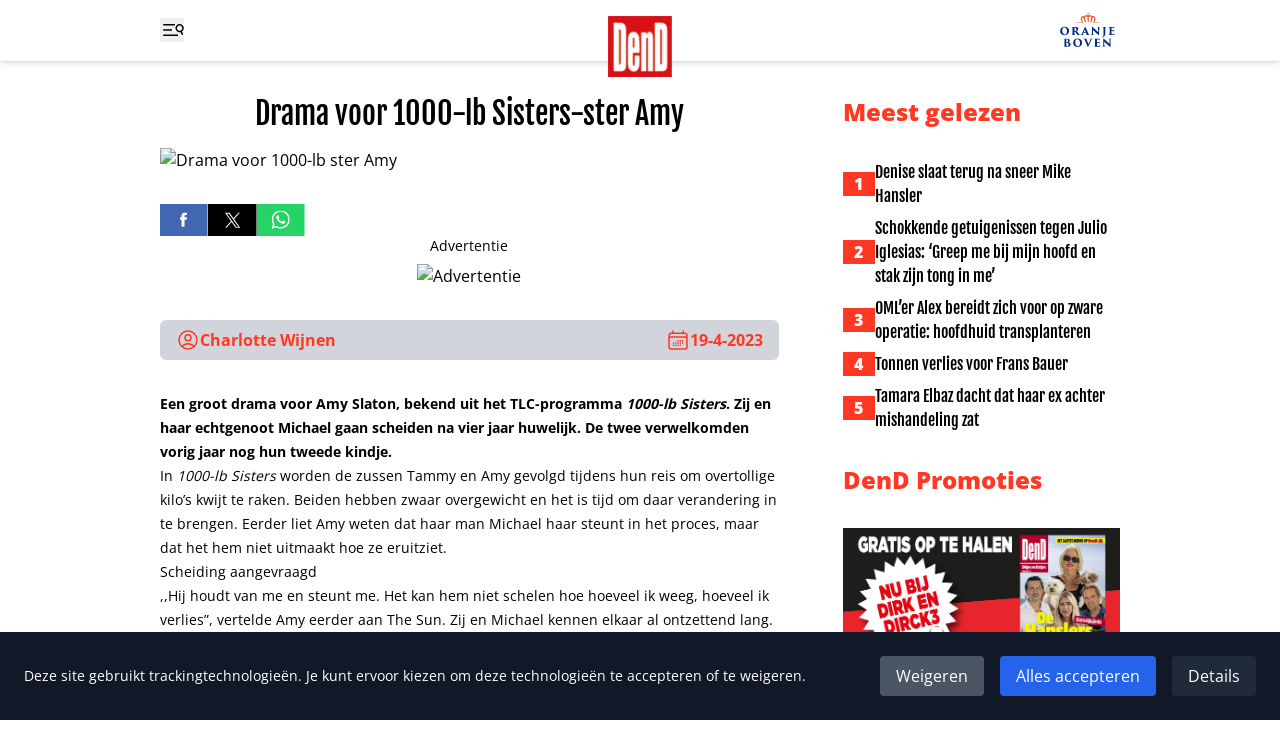

--- FILE ---
content_type: text/html
request_url: https://www.ditjesendatjes.nl/drama-voor-1000-lb-sisters-ster-amy
body_size: 29908
content:
<!doctype html>
<html lang="nl">
	<head>
		<meta charset="utf-8" />
		<link rel="icon" href="./favicon.png" />
		<meta name="viewport" content="width=device-width" />

		
		<link href="./_app/immutable/assets/0.ysLhwtZl.css" rel="stylesheet"><!--[--><meta property="og:title" content="Drama voor 1000-lb Sisters-ster Amy"> <meta property="og:url" content="https://www.ditjesendatjes.nl/drama-voor-1000-lb-sisters-ster-amy"> <meta property="og:image" content="https://admin.ditjesendatjes.nl/wp-content/uploads/Vignet_DramaAmy.jpg"> <meta property="og:image:alt"> <meta property="og:type" content="article"> <meta property="og:description" content="Een groot drama voor Amy Slaton, bekend uit het TLC-programma 1000-lb Sisters. Zij en haar echtgenoot Michael gaan scheiden."> <meta property="og:locale" content="nl"> <meta name="twitter:card" content="summary_large_image"> <meta name="twitter:title" content="Drama voor 1000-lb Sisters-ster Amy"> <meta name="twitter:url" content="https://www.ditjesendatjes.nl/drama-voor-1000-lb-sisters-ster-amy"> <meta name="twitter:description" content="Een groot drama voor Amy Slaton, bekend uit het TLC-programma 1000-lb Sisters. Zij en haar echtgenoot Michael gaan scheiden."> <meta name="twitter:image" content="https://admin.ditjesendatjes.nl/wp-content/uploads/Vignet_DramaAmy.jpg"> <meta name="twitter:image:alt" content="Drama voor 1000-lb ster Amy"> <!----><script type="application/ld+json">{"@context":"https://schema.org","@type":"Article","headline":"Drama voor 1000-lb Sisters-ster Amy","image":"https://admin.ditjesendatjes.nl/wp-content/uploads/Vignet_DramaAmy.jpg","datePublished":"2023-04-19T09:59:30.000Z","dateModified":"2023-04-19T09:59:32.000Z","author":{"@type":"Person","name":"Charlotte Wijnen"},"publisher":[{"name":"Ditjes en Datjes","url":"https://www.ditjesendatjes.nl"}]}</script><!----><!--]--><!--[--><!--[--><meta name="description" content="Een groot drama voor Amy Slaton, bekend uit het TLC-programma 1000-lb Sisters. Zij en haar echtgenoot Michael gaan scheiden."><!--]--> <!--[--><link rel="canonical" href="https://www.ditjesendatjes.nl/drama-voor-1000-lb-sisters-ster-amy"><!--]--> <!--[!--><!--]--><!--]--><title>Drama voor 1000-lb Sisters-ster Amy - Ditjes en Datjes</title>

		<script>
			window.dataLayer = window.dataLayer || [];
			function gtag() {
				dataLayer.push(arguments);
			}

			gtag('consent', 'default', {
				analytics_storage: 'denied',
				ad_storage: 'denied',
				ad_user_data: 'denied',
				ad_personalization: 'denied',
				wait_for_update: 500
			});
		</script>

		<script async src="https://www.googletagmanager.com/gtag/js?id=G-79BTF7GCK8"></script>

		<script>
			window.gtag =
				window.gtag ||
				function () {
					dataLayer.push(arguments);
				};

			gtag('js', new Date());

			gtag('config', 'G-79BTF7GCK8');
		</script>

		<script>
			!(function (f, b, e, v, n, t, s) {
				if (f.fbq) return;
				n = f.fbq = function () {
					n.callMethod ? n.callMethod.apply(n, arguments) : n.queue.push(arguments);
				};
				if (!f._fbq) f._fbq = n;
				n.push = n;
				n.loaded = !0;
				n.version = '2.0';
				n.queue = [];
				t = b.createElement(e);
				t.async = !0;
				t.src = v;
				s = b.getElementsByTagName(e)[0];
				s.parentNode.insertBefore(t, s);
			})(window, document, 'script', 'https://connect.facebook.net/en_US/fbevents.js');

			try {
				fbq('consent', 'revoke');
				fbq('init', '109985336399266');
			} catch (e) {
				console.error('Error initializing Facebook Pixel:', e);
			}
		</script>
	</head>
	<body class="flex min-h-screen flex-col" data-sveltekit-preload-data="hover">
		<div style="display: contents"><!--[--><!--[--><!----><nav class="fixed inset-x-0 top-0 z-20 bg-white shadow-md"><div class="container mx-auto px-6 sm:px-8 lg:max-w-5xl grid grid-cols-3 bg-white px-4"><div class="flex items-center"><button type="button" aria-expanded="false" aria-controls="menu" aria-label="Toggle menu"><svg width="24" height="24" viewBox="0 0 24 24" fill="none" xmlns="http://www.w3.org/2000/svg" class="h-6 w-6 hover:text-[#ff3823]"><g clip-path="url(#clip0_4_25)"><path d="M3.75 6.75H20.25M3.75 12H20.25M3.75 17.25H20.25" stroke="currentColor" stroke-width="1.5" stroke-linecap="round" stroke-linejoin="round"></path><rect x="15" y="6" width="19" height="2" fill="white"></rect><rect x="12" y="11" width="19" height="2" fill="white"></rect><rect x="18" y="16" width="19" height="2" fill="white"></rect><g clip-path="url(#clip1_4_25)"><path d="M22.3155 16.221L20.9689 13.1966M20.9689 13.1966C21.7874 12.8321 22.4277 12.1574 22.7488 11.3209C23.0699 10.4843 23.0455 9.55451 22.681 8.73595C22.3166 7.91739 21.6418 7.27714 20.8053 6.95605C19.9688 6.63495 19.039 6.65932 18.2204 7.02379C17.4018 7.38825 16.7616 8.06297 16.4405 8.8995C16.1194 9.73602 16.1438 10.6658 16.5082 11.4844C16.8727 12.303 17.5474 12.9432 18.384 13.2643C19.2205 13.5854 20.1503 13.561 20.9689 13.1966Z" stroke="currentColor" stroke-width="1.5" stroke-linecap="round" stroke-linejoin="round"></path></g></g><defs><clipPath id="clip0_4_25"><rect width="24" height="24" fill="white"></rect></clipPath><clipPath id="clip1_4_25"><rect width="10.8108" height="10.8108" fill="white" transform="translate(16.874 4) rotate(20.9988)"></rect></clipPath></defs></svg> <svg xmlns="http://www.w3.org/2000/svg" fill="none" viewBox="0 0 24 24" stroke-width="1.5" stroke="currentColor" class="h-6 w-6 hover:text-[#ff3823] hidden"><path stroke-linecap="round" stroke-linejoin="round" d="M6 18L18 6M6 6l12 12"></path></svg></button></div> <div class="flex justify-center"><a href="/"><img class="w-16 translate-y-4" src="/logo.png" width="64" height="61" alt="Logo Ditjes &amp; Datjes"></a></div> <div class="flex items-center justify-end"><a href="/categorie/oranje-boven"><img class="w-16" src="/Oranje-boven-header.svg" width="66" height="44" alt="Logo Ditjes &amp; Datjes"></a></div><!----></div><!----></nav> <div id="menu" class="fixed left-0 top-0 z-10 h-screen w-64 bg-[#e6e6e6] px-4 pt-24 duration-300 ease-in -translate-x-full"><form class="flex" method="POST" action="/zoeken"><input id="search" class="min-w-0" type="text" name="query" placeholder="Zoeken"> <button class="bg-[#ff3823]" aria-controls="search" aria-label="Zoek"><svg xmlns="http://www.w3.org/2000/svg" fill="none" viewBox="0 0 24 24" stroke-width="1.5" stroke="currentColor" class="h-6 w-12 text-white"><path stroke-linecap="round" stroke-linejoin="round" d="M21 21l-5.197-5.197m0 0A7.5 7.5 0 105.196 5.196a7.5 7.5 0 0010.607 10.607z"></path></svg></button></form> <ul class="mt-8 space-y-2"><!--[--><li class="border-b border-gray-400 pb-2"><a class="font-extrabold text-[#ff3823]" href="/">Home</a></li><li class="border-b border-gray-400 pb-2"><a class="font-extrabold text-[#ff3823]" href="/categorie/entertainment">Entertainment</a></li><li class="border-b border-gray-400 pb-2"><a class="font-extrabold text-[#ff3823]" href="/categorie/dend-society-journaal">DenD Society Journaal</a></li><li class="border-b border-gray-400 pb-2"><a class="font-extrabold text-[#ff3823]" href="/categorie/opinie">Opinie</a></li><li class="border-b border-gray-400 pb-2"><a class="font-extrabold text-[#ff3823]" href="/categorie/oranje-boven">Oranje Boven</a></li><li class="border-b border-gray-400 pb-2"><a class="font-extrabold text-[#ff3823]" href="/categorie/royalty">Laatste Royaltynieuws</a></li><li class="border-b border-gray-400 pb-2"><a class="font-extrabold text-[#ff3823]" href="/categorie/binnenland">Binnenlands Nieuws</a></li><li class="border-b border-gray-400 pb-2"><a class="font-extrabold text-[#ff3823]" href="/categorie/vraag-het-aan-lieve">Vraag het aan Lieve</a></li><li class="border-b border-gray-400 pb-2"><a class="font-extrabold text-[#ff3823]" href="/winnen">Win-acties</a></li><li class="border-b border-gray-400 pb-2"><a class="font-extrabold text-[#ff3823]" href="/puzzel">Inzenden puzzels</a></li><li class="border-b border-gray-400 pb-2"><a class="font-extrabold text-[#ff3823]" href="/uitslagen">Uitslagen</a></li><li class="border-b border-gray-400 pb-2"><a class="font-extrabold text-[#ff3823]" href="/magazine">Lees magazine</a></li><li class="border-b border-gray-400 pb-2"><a class="font-extrabold text-[#ff3823]" href="/contact">Contact</a></li><!--]--></ul> <div class="mt-4 flex gap-x-4"><a class="group" href="https://www.facebook.com/DitjesenDatjes/" target="_blank" rel="noreferrer"><img class="h-8 group-hover:opacity-75" src="/Facebook logo.svg" alt="Facebook"></a> <a class="group" href="https://twitter.com/DitjesDatjesMag" target="_blank" rel="noreferrer"><img class="h-8 group-hover:opacity-75" src="/X logo.svg" alt="Twitter"></a></div></div><!----> <main class="mb-16 mt-24"><!----><!----> <div class="container mx-auto px-6 sm:px-8 lg:max-w-5xl "><div class="lg:grid lg:grid-cols-3 lg:gap-x-16"><div class="lg:col-span-2"><article><h1 class="text-center font-fjalla text-3xl"><!---->Drama voor 1000-lb Sisters-ster Amy<!----></h1> <!--[!--><!--]--> <img class="mt-4 w-full" src="https://admin.ditjesendatjes.nl/wp-content/uploads/Vignet_DramaAmy.jpg" alt="Drama voor 1000-lb ster Amy" width="700" height="700"> <div class="mt-8 flex gap-x-4"><a class="group" href="https://www.facebook.com/sharer/sharer.php?u=https://www.ditjesendatjes.nl/drama-voor-1000-lb-sisters-ster-amy" target="_blank" rel="noreferrer"><img class="h-8 group-hover:opacity-75" src="/Facebook logo.svg" alt="Deel op Facebook"></a> <a class="group" href="https://twitter.com/home?status=https://www.ditjesendatjes.nl/drama-voor-1000-lb-sisters-ster-amy" target="_blank" rel="noreferrer"><img class="h-8 group-hover:opacity-75" src="/X logo.svg" alt="Deel op Twitter"></a> <a class="group" href="https://api.whatsapp.com/send?text=https://www.ditjesendatjes.nl/drama-voor-1000-lb-sisters-ster-amy" target="_blank" rel="noreferrer"><img class="h-8 group-hover:opacity-75" src="/WhatsApp logo.svg" alt="Deel op WhatsApp"></a></div> <!--[--><!--[!--><!--[--><!--]--><!--]--><!--]--> <div class="mt-8 flex justify-between rounded-md bg-gray-300 px-4 py-2 font-bold"><div class="flex items-center gap-x-2 text-[#ff3823]"><svg xmlns="http://www.w3.org/2000/svg" fill="none" viewBox="0 0 24 24" stroke-width="1.5" stroke="currentColor" class="h-6 w-6"><path stroke-linecap="round" stroke-linejoin="round" d="M17.982 18.725A7.488 7.488 0 0012 15.75a7.488 7.488 0 00-5.982 2.975m11.963 0a9 9 0 10-11.963 0m11.963 0A8.966 8.966 0 0112 21a8.966 8.966 0 01-5.982-2.275M15 9.75a3 3 0 11-6 0 3 3 0 016 0z"></path></svg> <!--[--><a class="hover:underline" href="/auteur/cwijnen">Charlotte Wijnen</a><!--]--></div> <time class="flex items-center gap-x-2 text-[#ff3823]" datetime="2023-04-19T09:59:30" pubdate="pubdate"><svg xmlns="http://www.w3.org/2000/svg" fill="none" viewBox="0 0 24 24" stroke-width="1.5" stroke="currentColor" class="h-6 w-6"><path stroke-linecap="round" stroke-linejoin="round" d="M6.75 3v2.25M17.25 3v2.25M3 18.75V7.5a2.25 2.25 0 012.25-2.25h13.5A2.25 2.25 0 0121 7.5v11.25m-18 0A2.25 2.25 0 005.25 21h13.5A2.25 2.25 0 0021 18.75m-18 0v-7.5A2.25 2.25 0 015.25 9h13.5A2.25 2.25 0 0121 11.25v7.5m-9-6h.008v.008H12v-.008zM12 15h.008v.008H12V15zm0 2.25h.008v.008H12v-.008zM9.75 15h.008v.008H9.75V15zm0 2.25h.008v.008H9.75v-.008zM7.5 15h.008v.008H7.5V15zm0 2.25h.008v.008H7.5v-.008zm6.75-4.5h.008v.008h-.008v-.008zm0 2.25h.008v.008h-.008V15zm0 2.25h.008v.008h-.008v-.008zm2.25-4.5h.008v.008H16.5v-.008zm0 2.25h.008v.008H16.5V15z"></path></svg> 19-4-2023</time></div> <div id="content" class="prose-sm mt-8 prose-h2:font-fjalla prose-h3:font-fjalla prose-h4:font-fjalla prose-h5:font-fjalla prose-h6:font-fjalla prose-a:text-[#ff3823] prose-a:underline"><!---->
<p><strong>Een groot drama voor Amy Slaton, bekend uit het TLC-programma <em>1000-lb Sisters</em>. Zij en haar echtgenoot Michael gaan scheiden na vier jaar huwelijk. De twee verwelkomden vorig jaar nog hun tweede kindje.</strong></p>



<p>In <em>1000-lb Sisters </em>worden de zussen Tammy en Amy gevolgd tijdens hun reis om overtollige kilo’s kwijt te raken. Beiden hebben zwaar overgewicht en het is tijd om daar verandering in te brengen. Eerder liet Amy weten dat haar man Michael haar steunt in het proces, maar dat het hem niet uitmaakt hoe ze eruitziet.</p>



<h2 class="wp-block-heading">Scheiding aangevraagd</h2>



<p>,,Hij houdt van me en steunt me. Het kan hem niet schelen hoe hoeveel ik weeg, hoeveel ik verlies&#8221;, vertelde Amy eerder aan The Sun. Zij en Michael kennen elkaar al ontzettend lang. ,,We ontmoetten elkaar eigenlijk toen ik acht was. Maar toen hij achttien werd, stopten we even met daten.&#8221;</p>



<p>Een relatiebreuk zag dan ook niemand aankomen. Amy en Michael stapten vier jaar geleden in het huwelijksbootje en verwelkomden vorig jaar hun tweede kindje. Maar een maand geleden kreeg Amy een harde klap te verwerken, want Michael vroeg de scheiding aan.</p>



<h2 class="wp-block-heading">Twee jonge kinderen</h2>



<p>Amy, die nu achterblijft met twee jonge kinderen, vertelde onlangs nog dat ze het hebben van twee kinderen zwaar vindt. ,,Het ergste is als ik alleen thuis ben met de kinderen en ze allebei tegelijkertijd beginnen te huilen. Ik weet niet aan wie ik eerst mijn aandacht moet geven&#8221;, zei Amy. Waarom zij en Michael uit elkaar zijn is niet duidelijk.</p>
<!----></div> <!--[!--><!--]--> <!--[!--><!--]--> <!--[!--><!--]--> <!--[!--><!--]--></article> <!--[--><section class="mt-8 flex flex-wrap items-start gap-2"><h2 class="rounded-md border-2 border-black bg-black px-2 py-1 text-sm font-extrabold uppercase text-white">Tags</h2> <!--[--><a class="block rounded-md border-2 px-2 py-1 text-sm font-extrabold hover:bg-[#ff3823] hover:text-white" href="/tag/1000-lb-sisters"><!---->1000-LB SISTERS<!----></a><!--]--></section><!--]--> <section class="mt-8"><h2 class="text-2xl font-extrabold">Lees verder</h2> <ul class="mt-4 grid grid-cols-2 gap-4 sm:grid-cols-4"><!--[--><li class="aspect-[1200/630] bg-[#ff3823]"><a class="relative block h-full w-full" href="/linda-de-mol-alweer-in-de-lappenmand-mag-weken-niets-doen"><img class="h-full w-full object-cover object-top" src="https://admin.ditjesendatjes.nl/wp-content/uploads/Vignet_LindadeMol-20-300x158.jpg" alt="Linda de Mol alweer in de lappenmand: &amp;#8216;Mag weken niets doen&amp;#8217;"> <!--[!--><!--]--> <span class="sr-only"><!---->Linda de Mol alweer in de lappenmand: &#8216;Mag weken niets doen&#8217;<!----></span></a></li><li class="aspect-[1200/630] bg-[#ff3823]"><a class="relative block h-full w-full" href="/benb-vol-liefde-eveline-niet-blij-met-shownieuws"><img class="h-full w-full object-cover object-top" src="https://admin.ditjesendatjes.nl/wp-content/uploads/Vignet_Eveline-2-300x158.jpg" alt="BenB Vol Liefde-Eveline niet blij met Shownieuws"> <!--[!--><!--]--> <span class="sr-only"><!---->BenB Vol Liefde-Eveline niet blij met Shownieuws<!----></span></a></li><li class="aspect-[1200/630] bg-[#ff3823]"><a class="relative block h-full w-full" href="/verrassende-wending-in-burenruzie-oud-buurman-steunt-constanza-breukhoven"><img class="h-full w-full object-cover object-top" src="https://admin.ditjesendatjes.nl/wp-content/uploads/Vignet_RuzieConstanzaB-300x158.jpg" alt="Verrassende wending in burenruzie: oud-buurman steunt Constanza Breukhoven"> <!--[!--><!--]--> <span class="sr-only"><!---->Verrassende wending in burenruzie: oud-buurman steunt Constanza Breukhoven<!----></span></a></li><li class="aspect-[1200/630] bg-[#ff3823]"><a class="relative block h-full w-full" href="/denise-slaat-terug-na-sneer-mike-hansler"><img class="h-full w-full object-cover object-top" src="https://admin.ditjesendatjes.nl/wp-content/uploads/Vignet_Denise-300x158.jpg" alt="Denise slaat terug na sneer Mike Hansler"> <!--[!--><!--]--> <span class="sr-only"><!---->Denise slaat terug na sneer Mike Hansler<!----></span></a></li><!--]--></ul></section></div> <aside><h2 class="mt-16 text-2xl font-extrabold text-[#ff3823] lg:mt-0">Meest gelezen</h2> <ul class="mt-8 max-w-lg space-y-2"><!--[--><!--[--><li class="flex items-center gap-x-4"><span class="w-8 shrink-0 bg-[#ff3823] text-center font-extrabold text-white">1</span> <a class="font-fjalla hover:underline md:text-2xl lg:text-base" href="/denise-slaat-terug-na-sneer-mike-hansler"><!---->Denise slaat terug na sneer Mike Hansler<!----></a></li><!--]--><!--[--><li class="flex items-center gap-x-4"><span class="w-8 shrink-0 bg-[#ff3823] text-center font-extrabold text-white">2</span> <a class="font-fjalla hover:underline md:text-2xl lg:text-base" href="/schokkende-getuigenissen-tegen-julio-iglesias-greep-me-bij-mijn-hoofd-en-stak-zijn-tong-in-me"><!---->Schokkende getuigenissen tegen Julio Iglesias: &#8216;Greep me bij mijn hoofd en stak zijn tong in me&#8217;<!----></a></li><!--]--><!--[--><li class="flex items-center gap-x-4"><span class="w-8 shrink-0 bg-[#ff3823] text-center font-extrabold text-white">3</span> <a class="font-fjalla hover:underline md:text-2xl lg:text-base" href="/omler-alex-bereidt-zich-voor-op-zware-operatie-hoofdhuid-transplanteren"><!---->OML&#8217;er Alex bereidt zich voor op zware operatie: hoofdhuid transplanteren<!----></a></li><!--]--><!--[--><li class="flex items-center gap-x-4"><span class="w-8 shrink-0 bg-[#ff3823] text-center font-extrabold text-white">4</span> <a class="font-fjalla hover:underline md:text-2xl lg:text-base" href="/tonnen-verlies-voor-frans-bauer"><!---->Tonnen verlies voor Frans Bauer<!----></a></li><!--]--><!--[--><li class="flex items-center gap-x-4"><span class="w-8 shrink-0 bg-[#ff3823] text-center font-extrabold text-white">5</span> <a class="font-fjalla hover:underline md:text-2xl lg:text-base" href="/tamara-elbaz-dacht-dat-haar-ex-achter-mishandeling-zat"><!---->Tamara Elbaz dacht dat haar ex achter mishandeling zat<!----></a></li><!--]--><!--]--></ul> <h2 class="mt-16 text-2xl font-extrabold text-[#ff3823] md:mt-8">DenD Promoties</h2> <ul class="mt-8 flex gap-4 overflow-x-auto lg:flex-col"><!--[--><li class="shrink-0"><a href="https://www.dirk.nl/winkels" target="_blank" rel="noreferrer"><img class="h-64 w-auto lg:h-auto" src="https://admin.ditjesendatjes.nl/wp-content/uploads/Vignet_VignetDenDJanuari.jpg" alt="" width="1200" height="630"></a></li><li class="shrink-0"><a href="https://www.dirckiii.nl/" target="_blank" rel="noreferrer"><img class="h-64 w-auto lg:h-auto" src="https://admin.ditjesendatjes.nl/wp-content/uploads/Logo_Dirck3_2021_zwart.jpg" alt="Dirck" width="800" height="382"></a></li><li class="shrink-0"><a href="https://www.dirk.nl/winkels" target="_blank" rel="noreferrer"><img class="h-64 w-auto lg:h-auto" src="https://admin.ditjesendatjes.nl/wp-content/uploads/Vignet_CoverOranjeBovenWinter-1.jpg" alt="" width="1200" height="630"></a></li><!--]--></ul> <div class="mt-16 hidden lg:block"><!--[--><!--[!--><!--[--><!--]--><!--]--><!--]--><!----></div><!----></aside></div> <div class="mt-16"><!----></div><!----><!----></div><!----><!----><!----> <div class="container mx-auto px-6 sm:px-8 lg:max-w-5xl "><section class="mt-16 md:grid md:grid-cols-2"><div><h2 class="text-2xl font-extrabold text-[#ff3823]">Mis geen enkele winactie!</h2> <p class="font-extrabold">Schrijf je in voor onze nieuwsbrief</p></div> <form class="mt-8 md:mt-0" method="POST" action="/?/subscribe"><label class="block" for="email">E-mailadres:</label> <input class="block w-full rounded-md sm:w-1/2 md:w-full" id="email" type="email" name="email" placeholder="Je e-mailadres" required> <input class="sr-only" type="text" name="name" autocomplete="off" placeholder="Naam" aria-hidden="true" tabindex="-1"> <button class="mt-4 rounded-md bg-gray-300 px-4 py-2 hover:opacity-75">Aanmelden</button></form></section> <section class="mt-16"><div class="flex gap-x-4"><a class="group" href="https://www.facebook.com/DitjesenDatjes/" target="_blank" rel="noreferrer"><img class="h-12 group-hover:opacity-75" src="/Facebook logo.svg" alt="Facebook"></a> <a class="group" href="https://twitter.com/DitjesDatjesMag" target="_blank" rel="noreferrer"><img class="h-12 group-hover:opacity-75" src="/X logo.svg" alt="Twitter"></a></div></section> <div class="mt-8"><!----></div><!----> <section class="mt-8"><h2 class="text-2xl font-extrabold text-[#ff3823]">DenD Partners</h2> <ul class="mt-8 grid grid-cols-6 items-center gap-4"><!--[--><li><a href="https://www.dirk.nl/" target="_blank" rel="noreferrer"><img src="https://admin.ditjesendatjes.nl/wp-content/uploads/dirk.png" alt="Dirk"></a></li><li><a href="https://www.brookland.nl/" target="_blank" rel="noreferrer"><img src="https://admin.ditjesendatjes.nl/wp-content/uploads/Brookland-footer-DenD.png" alt="Brookland"></a></li><li><a href="https://www.lamlisse.nl/" target="_blank" rel="noreferrer"><img src="https://admin.ditjesendatjes.nl/wp-content/uploads/Logo-Koper-_-MET-TEKST.png" alt=""></a></li><li><a href="https://www.dirckiii.nl/" target="_blank" rel="noreferrer"><img src="https://admin.ditjesendatjes.nl/wp-content/uploads/Logo-Dirk-3-1.png" alt="Dirck"></a></li><li><a href="https://www.micazu.nl/" target="_blank" rel="noreferrer"><img src="https://admin.ditjesendatjes.nl/wp-content/uploads/Micazu-DenD.png" alt=""></a></li><!--]--></ul></section><!----></div><!----></main> <footer class="mt-auto bg-[#222222] text-white"><div class="container mx-auto px-6 sm:px-8 lg:max-w-5xl py-16 text-center md:grid md:grid-cols-2 md:gap-x-32 md:text-left"><ul class="space-y-2 md:order-2"><li class="text-sm"><a class="hover:underline" href="/uitslagen">Uitslag puzzels</a></li> <li class="text-sm">Contact: <a class="hover:underline" href="/cdn-cgi/l/email-protection#a2d2cdd1d6e2c6cbd6c8c7d1c7ccc6c3d6c8c7d18cccce"><span class="__cf_email__" data-cfemail="3d4d524e497d59544957584e5853595c4957584e135351">[email&#160;protected]</span></a></li> <li class="text-sm"><a class="hover:underline" href="/algemene-voorwaarden.pdf" target="_blank">Algmene voorwaarden</a></li> <li class="text-sm"><a class="hover:underline" href="/avg-verklaring.pdf" target="_blank">AVG verklaring</a></li> <li class="text-sm"><a class="hover:underline" href="/disclaimer.pdf" target="_blank">Disclaimer</a></li> <li class="text-sm"><!--[!--><!--]--></li></ul> <div class="mt-8 flex flex-col items-center gap-y-4 md:order-1 md:mt-0 md:flex-row md:items-end md:gap-x-4 md:gap-y-0"><img class="w-16" src="/logo.png" alt="Logo Ditjes &amp; Datjes"> <p class="text-sm">Copyright 2026 | Trusted Media Publishers</p></div><!----></div><!----></footer><!----> <!--[--><div class="fixed bottom-0 left-0 right-0 z-50 bg-gray-900 p-6 text-white shadow-lg"><div class="flex flex-col items-center justify-between md:flex-row"><div><p class="text-sm">Deze site gebruikt trackingtechnologieën. Je kunt ervoor kiezen om deze technologieën te
					accepteren of te weigeren.</p></div> <div class="mt-4 flex space-x-4 md:mt-0"><button type="button" class="rounded bg-gray-600 px-4 py-2 hover:bg-gray-700">Weigeren</button> <button type="button" class="rounded bg-blue-600 px-4 py-2 hover:bg-blue-700">Alles accepteren</button> <button type="button" class="rounded bg-gray-800 px-4 py-2 hover:bg-gray-700">Details</button></div></div> <!--[!--><!--]--></div><!--]--><!----><!----><!--]--> <!--[!--><!--]--><!--]-->
			
			<script data-cfasync="false" src="/cdn-cgi/scripts/5c5dd728/cloudflare-static/email-decode.min.js"></script><script>
				{
					__sveltekit_1oui42n = {
						base: new URL(".", location).pathname.slice(0, -1)
					};

					const element = document.currentScript.parentElement;

					Promise.all([
						import("./_app/immutable/entry/start.CzY7_ZTa.js"),
						import("./_app/immutable/entry/app.iL9CQBM3.js")
					]).then(([kit, app]) => {
						kit.start(app, element, {
							node_ids: [0, 3],
							data: [{"type":"data","data":{promoties:[{afbeelding_slider:{ID:661616,id:661616,title:"Vignet_VignetDenDJanuari",filename:"Vignet_VignetDenDJanuari.jpg",filesize:148917,url:"https://admin.ditjesendatjes.nl/wp-content/uploads/Vignet_VignetDenDJanuari.jpg",link:"https://admin.ditjesendatjes.nl/vignet_vignetdendjanuari/",alt:"",author:"20",description:"",caption:"",name:"vignet_vignetdendjanuari",status:"inherit",uploaded_to:0,date:"2025-12-29 08:50:01",modified:"2025-12-29 08:50:01",menu_order:0,mime_type:"image/jpeg",type:"image",subtype:"jpeg",icon:"https://admin.ditjesendatjes.nl/wp-includes/images/media/default.png",width:1200,height:630,sizes:{thumbnail:"https://admin.ditjesendatjes.nl/wp-content/uploads/Vignet_VignetDenDJanuari-150x150.jpg","thumbnail-width":150,"thumbnail-height":150,medium:"https://admin.ditjesendatjes.nl/wp-content/uploads/Vignet_VignetDenDJanuari-300x158.jpg","medium-width":300,"medium-height":158,medium_large:"https://admin.ditjesendatjes.nl/wp-content/uploads/Vignet_VignetDenDJanuari-768x403.jpg","medium_large-width":768,"medium_large-height":403,large:"https://admin.ditjesendatjes.nl/wp-content/uploads/Vignet_VignetDenDJanuari-1024x538.jpg","large-width":800,"large-height":420,"1536x1536":"https://admin.ditjesendatjes.nl/wp-content/uploads/Vignet_VignetDenDJanuari.jpg","1536x1536-width":1200,"1536x1536-height":630,"2048x2048":"https://admin.ditjesendatjes.nl/wp-content/uploads/Vignet_VignetDenDJanuari.jpg","2048x2048-width":1200,"2048x2048-height":630,"gform-image-choice-sm":"https://admin.ditjesendatjes.nl/wp-content/uploads/Vignet_VignetDenDJanuari.jpg","gform-image-choice-sm-width":300,"gform-image-choice-sm-height":158,"gform-image-choice-md":"https://admin.ditjesendatjes.nl/wp-content/uploads/Vignet_VignetDenDJanuari.jpg","gform-image-choice-md-width":400,"gform-image-choice-md-height":210,"gform-image-choice-lg":"https://admin.ditjesendatjes.nl/wp-content/uploads/Vignet_VignetDenDJanuari.jpg","gform-image-choice-lg-width":600,"gform-image-choice-lg-height":315}},afbeelding_link_slider:{title:"",url:"https://www.dirk.nl/winkels",target:"_blank"}},{afbeelding_slider:{ID:258,id:258,title:"Logo_Dirck3_2021_zwart",filename:"Logo_Dirck3_2021_zwart.jpg",filesize:35154,url:"https://admin.ditjesendatjes.nl/wp-content/uploads/Logo_Dirck3_2021_zwart.jpg",link:"https://admin.ditjesendatjes.nl/logo_dirck3_2021_zwart/",alt:"Dirck",author:"8",description:"",caption:"",name:"logo_dirck3_2021_zwart",status:"inherit",uploaded_to:0,date:"2023-02-15 20:22:06",modified:"2023-03-02 11:43:46",menu_order:0,mime_type:"image/jpeg",type:"image",subtype:"jpeg",icon:"https://admin.ditjesendatjes.nl/wp-includes/images/media/default.png",width:800,height:382,sizes:{thumbnail:"https://admin.ditjesendatjes.nl/wp-content/uploads/Logo_Dirck3_2021_zwart-150x150.jpg","thumbnail-width":150,"thumbnail-height":150,medium:"https://admin.ditjesendatjes.nl/wp-content/uploads/Logo_Dirck3_2021_zwart-300x143.jpg","medium-width":300,"medium-height":143,medium_large:"https://admin.ditjesendatjes.nl/wp-content/uploads/Logo_Dirck3_2021_zwart-768x367.jpg","medium_large-width":768,"medium_large-height":367,large:"https://admin.ditjesendatjes.nl/wp-content/uploads/Logo_Dirck3_2021_zwart.jpg","large-width":800,"large-height":382,"1536x1536":"https://admin.ditjesendatjes.nl/wp-content/uploads/Logo_Dirck3_2021_zwart.jpg","1536x1536-width":800,"1536x1536-height":382,"2048x2048":"https://admin.ditjesendatjes.nl/wp-content/uploads/Logo_Dirck3_2021_zwart.jpg","2048x2048-width":800,"2048x2048-height":382,"gform-image-choice-sm":"https://admin.ditjesendatjes.nl/wp-content/uploads/Logo_Dirck3_2021_zwart.jpg","gform-image-choice-sm-width":300,"gform-image-choice-sm-height":143,"gform-image-choice-md":"https://admin.ditjesendatjes.nl/wp-content/uploads/Logo_Dirck3_2021_zwart.jpg","gform-image-choice-md-width":400,"gform-image-choice-md-height":191,"gform-image-choice-lg":"https://admin.ditjesendatjes.nl/wp-content/uploads/Logo_Dirck3_2021_zwart.jpg","gform-image-choice-lg-width":600,"gform-image-choice-lg-height":287}},afbeelding_link_slider:{title:"",url:"https://www.dirckiii.nl/",target:"_blank"}},{afbeelding_slider:{ID:658561,id:658561,title:"Vignet_CoverOranjeBovenWinter",filename:"Vignet_CoverOranjeBovenWinter-1.jpg",filesize:168442,url:"https://admin.ditjesendatjes.nl/wp-content/uploads/Vignet_CoverOranjeBovenWinter-1.jpg",link:"https://admin.ditjesendatjes.nl/vignet_coveroranjebovenwinter-2/",alt:"",author:"20",description:"",caption:"",name:"vignet_coveroranjebovenwinter-2",status:"inherit",uploaded_to:0,date:"2025-12-12 07:43:53",modified:"2025-12-12 07:43:53",menu_order:0,mime_type:"image/jpeg",type:"image",subtype:"jpeg",icon:"https://admin.ditjesendatjes.nl/wp-includes/images/media/default.png",width:1200,height:630,sizes:{thumbnail:"https://admin.ditjesendatjes.nl/wp-content/uploads/Vignet_CoverOranjeBovenWinter-1-150x150.jpg","thumbnail-width":150,"thumbnail-height":150,medium:"https://admin.ditjesendatjes.nl/wp-content/uploads/Vignet_CoverOranjeBovenWinter-1-300x158.jpg","medium-width":300,"medium-height":158,medium_large:"https://admin.ditjesendatjes.nl/wp-content/uploads/Vignet_CoverOranjeBovenWinter-1-768x403.jpg","medium_large-width":768,"medium_large-height":403,large:"https://admin.ditjesendatjes.nl/wp-content/uploads/Vignet_CoverOranjeBovenWinter-1-1024x538.jpg","large-width":800,"large-height":420,"1536x1536":"https://admin.ditjesendatjes.nl/wp-content/uploads/Vignet_CoverOranjeBovenWinter-1.jpg","1536x1536-width":1200,"1536x1536-height":630,"2048x2048":"https://admin.ditjesendatjes.nl/wp-content/uploads/Vignet_CoverOranjeBovenWinter-1.jpg","2048x2048-width":1200,"2048x2048-height":630,"gform-image-choice-sm":"https://admin.ditjesendatjes.nl/wp-content/uploads/Vignet_CoverOranjeBovenWinter-1.jpg","gform-image-choice-sm-width":300,"gform-image-choice-sm-height":158,"gform-image-choice-md":"https://admin.ditjesendatjes.nl/wp-content/uploads/Vignet_CoverOranjeBovenWinter-1.jpg","gform-image-choice-md-width":400,"gform-image-choice-md-height":210,"gform-image-choice-lg":"https://admin.ditjesendatjes.nl/wp-content/uploads/Vignet_CoverOranjeBovenWinter-1.jpg","gform-image-choice-lg-width":600,"gform-image-choice-lg-height":315}},afbeelding_link_slider:{title:"",url:"https://www.dirk.nl/winkels",target:""}}],partners:[{afbeelding_partner:{ID:264,id:264,title:"dirk",filename:"dirk.png",filesize:4590,url:"https://admin.ditjesendatjes.nl/wp-content/uploads/dirk.png",link:"https://admin.ditjesendatjes.nl/dirk/",alt:"Dirk",author:"8",description:"",caption:"",name:"dirk",status:"inherit",uploaded_to:0,date:"2023-02-15 20:24:57",modified:"2023-03-02 11:45:18",menu_order:0,mime_type:"image/png",type:"image",subtype:"png",icon:"https://admin.ditjesendatjes.nl/wp-includes/images/media/default.png",width:80,height:101,sizes:{thumbnail:"https://admin.ditjesendatjes.nl/wp-content/uploads/dirk.png","thumbnail-width":80,"thumbnail-height":101,medium:"https://admin.ditjesendatjes.nl/wp-content/uploads/dirk.png","medium-width":80,"medium-height":101,medium_large:"https://admin.ditjesendatjes.nl/wp-content/uploads/dirk.png","medium_large-width":80,"medium_large-height":101,large:"https://admin.ditjesendatjes.nl/wp-content/uploads/dirk.png","large-width":80,"large-height":101,"1536x1536":"https://admin.ditjesendatjes.nl/wp-content/uploads/dirk.png","1536x1536-width":80,"1536x1536-height":101,"2048x2048":"https://admin.ditjesendatjes.nl/wp-content/uploads/dirk.png","2048x2048-width":80,"2048x2048-height":101,"gform-image-choice-sm":"https://admin.ditjesendatjes.nl/wp-content/uploads/dirk.png","gform-image-choice-sm-width":80,"gform-image-choice-sm-height":101,"gform-image-choice-md":"https://admin.ditjesendatjes.nl/wp-content/uploads/dirk.png","gform-image-choice-md-width":80,"gform-image-choice-md-height":101,"gform-image-choice-lg":"https://admin.ditjesendatjes.nl/wp-content/uploads/dirk.png","gform-image-choice-lg-width":80,"gform-image-choice-lg-height":101}},url_partner:{title:"",url:"https://www.dirk.nl/",target:"_blank"}},{afbeelding_partner:{ID:263,id:263,title:"Brookland-footer-DenD",filename:"Brookland-footer-DenD.png",filesize:10389,url:"https://admin.ditjesendatjes.nl/wp-content/uploads/Brookland-footer-DenD.png",link:"https://admin.ditjesendatjes.nl/brookland-footer-dend/",alt:"Brookland",author:"8",description:"",caption:"",name:"brookland-footer-dend",status:"inherit",uploaded_to:0,date:"2023-02-15 20:24:57",modified:"2023-03-02 11:45:23",menu_order:0,mime_type:"image/png",type:"image",subtype:"png",icon:"https://admin.ditjesendatjes.nl/wp-includes/images/media/default.png",width:250,height:101,sizes:{thumbnail:"https://admin.ditjesendatjes.nl/wp-content/uploads/Brookland-footer-DenD-150x101.png","thumbnail-width":150,"thumbnail-height":101,medium:"https://admin.ditjesendatjes.nl/wp-content/uploads/Brookland-footer-DenD.png","medium-width":250,"medium-height":101,medium_large:"https://admin.ditjesendatjes.nl/wp-content/uploads/Brookland-footer-DenD.png","medium_large-width":250,"medium_large-height":101,large:"https://admin.ditjesendatjes.nl/wp-content/uploads/Brookland-footer-DenD.png","large-width":250,"large-height":101,"1536x1536":"https://admin.ditjesendatjes.nl/wp-content/uploads/Brookland-footer-DenD.png","1536x1536-width":250,"1536x1536-height":101,"2048x2048":"https://admin.ditjesendatjes.nl/wp-content/uploads/Brookland-footer-DenD.png","2048x2048-width":250,"2048x2048-height":101,"gform-image-choice-sm":"https://admin.ditjesendatjes.nl/wp-content/uploads/Brookland-footer-DenD.png","gform-image-choice-sm-width":250,"gform-image-choice-sm-height":101,"gform-image-choice-md":"https://admin.ditjesendatjes.nl/wp-content/uploads/Brookland-footer-DenD.png","gform-image-choice-md-width":250,"gform-image-choice-md-height":101,"gform-image-choice-lg":"https://admin.ditjesendatjes.nl/wp-content/uploads/Brookland-footer-DenD.png","gform-image-choice-lg-width":250,"gform-image-choice-lg-height":101}},url_partner:{title:"",url:"https://www.brookland.nl/",target:"_blank"}},{afbeelding_partner:{ID:614964,id:614964,title:"Logo Koper _ MET TEKST",filename:"Logo-Koper-_-MET-TEKST.png",filesize:65981,url:"https://admin.ditjesendatjes.nl/wp-content/uploads/Logo-Koper-_-MET-TEKST.png",link:"https://admin.ditjesendatjes.nl/logo-koper-_-met-tekst/",alt:"",author:"2",description:"",caption:"",name:"logo-koper-_-met-tekst",status:"inherit",uploaded_to:0,date:"2025-05-13 11:56:24",modified:"2025-05-13 11:56:24",menu_order:0,mime_type:"image/png",type:"image",subtype:"png",icon:"https://admin.ditjesendatjes.nl/wp-includes/images/media/default.png",width:1366,height:1366,sizes:{thumbnail:"https://admin.ditjesendatjes.nl/wp-content/uploads/Logo-Koper-_-MET-TEKST-150x150.png","thumbnail-width":150,"thumbnail-height":150,medium:"https://admin.ditjesendatjes.nl/wp-content/uploads/Logo-Koper-_-MET-TEKST-300x300.png","medium-width":300,"medium-height":300,medium_large:"https://admin.ditjesendatjes.nl/wp-content/uploads/Logo-Koper-_-MET-TEKST-768x768.png","medium_large-width":768,"medium_large-height":768,large:"https://admin.ditjesendatjes.nl/wp-content/uploads/Logo-Koper-_-MET-TEKST-1024x1024.png","large-width":800,"large-height":800,"1536x1536":"https://admin.ditjesendatjes.nl/wp-content/uploads/Logo-Koper-_-MET-TEKST.png","1536x1536-width":1366,"1536x1536-height":1366,"2048x2048":"https://admin.ditjesendatjes.nl/wp-content/uploads/Logo-Koper-_-MET-TEKST.png","2048x2048-width":1366,"2048x2048-height":1366,"gform-image-choice-sm":"https://admin.ditjesendatjes.nl/wp-content/uploads/Logo-Koper-_-MET-TEKST.png","gform-image-choice-sm-width":300,"gform-image-choice-sm-height":300,"gform-image-choice-md":"https://admin.ditjesendatjes.nl/wp-content/uploads/Logo-Koper-_-MET-TEKST.png","gform-image-choice-md-width":400,"gform-image-choice-md-height":400,"gform-image-choice-lg":"https://admin.ditjesendatjes.nl/wp-content/uploads/Logo-Koper-_-MET-TEKST.png","gform-image-choice-lg-width":600,"gform-image-choice-lg-height":600}},url_partner:{title:"",url:"https://www.lamlisse.nl/",target:"_blank"}},{afbeelding_partner:{ID:261,id:261,title:"Logo-Dirk-3-1",filename:"Logo-Dirk-3-1.png",filesize:33158,url:"https://admin.ditjesendatjes.nl/wp-content/uploads/Logo-Dirk-3-1.png",link:"https://admin.ditjesendatjes.nl/logo-dirk-3-1/",alt:"Dirck",author:"8",description:"",caption:"",name:"logo-dirk-3-1",status:"inherit",uploaded_to:0,date:"2023-02-15 20:24:57",modified:"2023-03-02 11:45:35",menu_order:0,mime_type:"image/png",type:"image",subtype:"png",icon:"https://admin.ditjesendatjes.nl/wp-includes/images/media/default.png",width:211,height:101,sizes:{thumbnail:"https://admin.ditjesendatjes.nl/wp-content/uploads/Logo-Dirk-3-1-150x101.png","thumbnail-width":150,"thumbnail-height":101,medium:"https://admin.ditjesendatjes.nl/wp-content/uploads/Logo-Dirk-3-1.png","medium-width":211,"medium-height":101,medium_large:"https://admin.ditjesendatjes.nl/wp-content/uploads/Logo-Dirk-3-1.png","medium_large-width":211,"medium_large-height":101,large:"https://admin.ditjesendatjes.nl/wp-content/uploads/Logo-Dirk-3-1.png","large-width":211,"large-height":101,"1536x1536":"https://admin.ditjesendatjes.nl/wp-content/uploads/Logo-Dirk-3-1.png","1536x1536-width":211,"1536x1536-height":101,"2048x2048":"https://admin.ditjesendatjes.nl/wp-content/uploads/Logo-Dirk-3-1.png","2048x2048-width":211,"2048x2048-height":101,"gform-image-choice-sm":"https://admin.ditjesendatjes.nl/wp-content/uploads/Logo-Dirk-3-1.png","gform-image-choice-sm-width":211,"gform-image-choice-sm-height":101,"gform-image-choice-md":"https://admin.ditjesendatjes.nl/wp-content/uploads/Logo-Dirk-3-1.png","gform-image-choice-md-width":211,"gform-image-choice-md-height":101,"gform-image-choice-lg":"https://admin.ditjesendatjes.nl/wp-content/uploads/Logo-Dirk-3-1.png","gform-image-choice-lg-width":211,"gform-image-choice-lg-height":101}},url_partner:{title:"",url:"https://www.dirckiii.nl/",target:"_blank"}},{afbeelding_partner:{ID:476552,id:476552,title:"Micazu DenD",filename:"Micazu-DenD.png",filesize:5418,url:"https://admin.ditjesendatjes.nl/wp-content/uploads/Micazu-DenD.png",link:"https://admin.ditjesendatjes.nl/micazu-dend/",alt:"",author:"34",description:"",caption:"",name:"micazu-dend",status:"inherit",uploaded_to:0,date:"2023-10-23 15:12:25",modified:"2023-10-23 15:12:25",menu_order:0,mime_type:"image/png",type:"image",subtype:"png",icon:"https://admin.ditjesendatjes.nl/wp-includes/images/media/default.png",width:200,height:101,sizes:{thumbnail:"https://admin.ditjesendatjes.nl/wp-content/uploads/Micazu-DenD-150x101.png","thumbnail-width":150,"thumbnail-height":101,medium:"https://admin.ditjesendatjes.nl/wp-content/uploads/Micazu-DenD.png","medium-width":200,"medium-height":101,medium_large:"https://admin.ditjesendatjes.nl/wp-content/uploads/Micazu-DenD.png","medium_large-width":200,"medium_large-height":101,large:"https://admin.ditjesendatjes.nl/wp-content/uploads/Micazu-DenD.png","large-width":200,"large-height":101,"1536x1536":"https://admin.ditjesendatjes.nl/wp-content/uploads/Micazu-DenD.png","1536x1536-width":200,"1536x1536-height":101,"2048x2048":"https://admin.ditjesendatjes.nl/wp-content/uploads/Micazu-DenD.png","2048x2048-width":200,"2048x2048-height":101,"gform-image-choice-sm":"https://admin.ditjesendatjes.nl/wp-content/uploads/Micazu-DenD.png","gform-image-choice-sm-width":200,"gform-image-choice-sm-height":101,"gform-image-choice-md":"https://admin.ditjesendatjes.nl/wp-content/uploads/Micazu-DenD.png","gform-image-choice-md-width":200,"gform-image-choice-md-height":101,"gform-image-choice-lg":"https://admin.ditjesendatjes.nl/wp-content/uploads/Micazu-DenD.png","gform-image-choice-lg-width":200,"gform-image-choice-lg-height":101}},url_partner:{title:"",url:"https://www.micazu.nl/",target:"_blank"}}],meestGelezen:[{bericht_meest_gelezen:{id:664623,date:"2026-01-13T15:41:56",date_gmt:"2026-01-13T14:41:56",guid:{rendered:"https://www.ditjesendatjes.nl/?p=664623"},modified:"2026-01-13T15:42:00",modified_gmt:"2026-01-13T14:42:00",slug:"denise-slaat-terug-na-sneer-mike-hansler",status:"publish",type:"post",link:"https://www.ditjesendatjes.nl/denise-slaat-terug-na-sneer-mike-hansler/",title:{rendered:"Denise slaat terug na sneer Mike Hansler"},content:{rendered:"\n\u003Cp>\u003C/p>\n\n\n\n\u003Cp>Mike vroeg zich in het gesprek af waarom Denise het avontuur met hem is aangegaan. ,,Omdat ik nooit had verwacht dat dit zou gebeuren. Ik had niet verwacht dat het zó zou exploderen, dat ik opeens op een camping zat&#8221;, reageerde Denise. ,,Maar dat heb je toch zelf eigenlijk veroorzaakt?&#8221;, sneerde Mike. ,,Je bent een volwassen vrouw. Je bent 35.&#8221;\u003C/p>\n\n\n\n\u003Ch2 class=\"wp-block-heading\">Denise slaat terug\u003C/h2>\n\n\n\n\u003Cp>Op Instagram slaat Denise nu terug. ,,Ik ben een volwassen vrouw ja, klopt&#8221;, schrijft ze op Instagram. ,,Ik heb een jaar in Australië gewoond, ik ben alleen door Azië gestruind met een rugzak op, rondgereisd door Indonesië. Zoveel zelfstandige beslissingen genomen en dat heeft me de afgelopen jaren zo gevormd. Wees de beste versie van jezelf.&#8221;\u003C/p>\n\n\n\n\u003Ch2 class=\"wp-block-heading\">&#8216;Grote baby&#8217;\u003C/h2>\n\n\n\n\u003Cp>Onder haar bericht stromen de lieve berichten binnen. ,,Dat volwassen schoot mij in het verkeerde keelgat&#8221;, reageert iemand. ,,Hoe durft Mike dat te zeggen! Als er één iemand onvolwassen is dan is hij het wel. Bah. Denise, je bent een lieve, mooie, leuke meid. Er komt wel een andere leuke man op je pad. Ik ben trots op jou.&#8221;\u003C/p>\n\n\n\n\u003Cp>Veel mensen vinden het knap dat Denise tot op het laatste moment respectvol bleef naar Mike. ,,Het siert jou dat je zo respectvol blijft naar die hork&#8221;, reageert een ander. ,,En dan heeft hij het over volwassen worden, die grote baby. Wees blij dat je er vanaf bent en hopelijk heb je alles weer snel op de rit.&#8221;\u003C/p>\n\n\n\n\u003Cblockquote class=\"instagram-media\" data-instgrm-captioned data-instgrm-permalink=\"https://www.instagram.com/p/DTc4AaujM78/?utm_source=ig_embed&amp;utm_campaign=loading\" data-instgrm-version=\"14\" style=\" background:#FFF; border:0; border-radius:3px; box-shadow:0 0 1px 0 rgba(0,0,0,0.5),0 1px 10px 0 rgba(0,0,0,0.15); margin: 1px; max-width:540px; min-width:326px; padding:0; width:99.375%; width:-webkit-calc(100% - 2px); width:calc(100% - 2px);\">\u003Cdiv style=\"padding:16px;\"> \u003Ca href=\"https://www.instagram.com/p/DTc4AaujM78/?utm_source=ig_embed&amp;utm_campaign=loading\" style=\" background:#FFFFFF; line-height:0; padding:0 0; text-align:center; text-decoration:none; width:100%;\" target=\"_blank\"> \u003Cdiv style=\" display: flex; flex-direction: row; align-items: center;\"> \u003Cdiv style=\"background-color: #F4F4F4; border-radius: 50%; flex-grow: 0; height: 40px; margin-right: 14px; width: 40px;\">\u003C/div> \u003Cdiv style=\"display: flex; flex-direction: column; flex-grow: 1; justify-content: center;\"> \u003Cdiv style=\" background-color: #F4F4F4; border-radius: 4px; flex-grow: 0; height: 14px; margin-bottom: 6px; width: 100px;\">\u003C/div> \u003Cdiv style=\" background-color: #F4F4F4; border-radius: 4px; flex-grow: 0; height: 14px; width: 60px;\">\u003C/div>\u003C/div>\u003C/div>\u003Cdiv style=\"padding: 19% 0;\">\u003C/div> \u003Cdiv style=\"display:block; height:50px; margin:0 auto 12px; width:50px;\">\u003Csvg width=\"50px\" height=\"50px\" viewBox=\"0 0 60 60\" version=\"1.1\" xmlns=\"https://www.w3.org/2000/svg\" xmlns:xlink=\"https://www.w3.org/1999/xlink\">\u003Cg stroke=\"none\" stroke-width=\"1\" fill=\"none\" fill-rule=\"evenodd\">\u003Cg transform=\"translate(-511.000000, -20.000000)\" fill=\"#000000\">\u003Cg>\u003Cpath d=\"M556.869,30.41 C554.814,30.41 553.148,32.076 553.148,34.131 C553.148,36.186 554.814,37.852 556.869,37.852 C558.924,37.852 560.59,36.186 560.59,34.131 C560.59,32.076 558.924,30.41 556.869,30.41 M541,60.657 C535.114,60.657 530.342,55.887 530.342,50 C530.342,44.114 535.114,39.342 541,39.342 C546.887,39.342 551.658,44.114 551.658,50 C551.658,55.887 546.887,60.657 541,60.657 M541,33.886 C532.1,33.886 524.886,41.1 524.886,50 C524.886,58.899 532.1,66.113 541,66.113 C549.9,66.113 557.115,58.899 557.115,50 C557.115,41.1 549.9,33.886 541,33.886 M565.378,62.101 C565.244,65.022 564.756,66.606 564.346,67.663 C563.803,69.06 563.154,70.057 562.106,71.106 C561.058,72.155 560.06,72.803 558.662,73.347 C557.607,73.757 556.021,74.244 553.102,74.378 C549.944,74.521 548.997,74.552 541,74.552 C533.003,74.552 532.056,74.521 528.898,74.378 C525.979,74.244 524.393,73.757 523.338,73.347 C521.94,72.803 520.942,72.155 519.894,71.106 C518.846,70.057 518.197,69.06 517.654,67.663 C517.244,66.606 516.755,65.022 516.623,62.101 C516.479,58.943 516.448,57.996 516.448,50 C516.448,42.003 516.479,41.056 516.623,37.899 C516.755,34.978 517.244,33.391 517.654,32.338 C518.197,30.938 518.846,29.942 519.894,28.894 C520.942,27.846 521.94,27.196 523.338,26.654 C524.393,26.244 525.979,25.756 528.898,25.623 C532.057,25.479 533.004,25.448 541,25.448 C548.997,25.448 549.943,25.479 553.102,25.623 C556.021,25.756 557.607,26.244 558.662,26.654 C560.06,27.196 561.058,27.846 562.106,28.894 C563.154,29.942 563.803,30.938 564.346,32.338 C564.756,33.391 565.244,34.978 565.378,37.899 C565.522,41.056 565.552,42.003 565.552,50 C565.552,57.996 565.522,58.943 565.378,62.101 M570.82,37.631 C570.674,34.438 570.167,32.258 569.425,30.349 C568.659,28.377 567.633,26.702 565.965,25.035 C564.297,23.368 562.623,22.342 560.652,21.575 C558.743,20.834 556.562,20.326 553.369,20.18 C550.169,20.033 549.148,20 541,20 C532.853,20 531.831,20.033 528.631,20.18 C525.438,20.326 523.257,20.834 521.349,21.575 C519.376,22.342 517.703,23.368 516.035,25.035 C514.368,26.702 513.342,28.377 512.574,30.349 C511.834,32.258 511.326,34.438 511.181,37.631 C511.035,40.831 511,41.851 511,50 C511,58.147 511.035,59.17 511.181,62.369 C511.326,65.562 511.834,67.743 512.574,69.651 C513.342,71.625 514.368,73.296 516.035,74.965 C517.703,76.634 519.376,77.658 521.349,78.425 C523.257,79.167 525.438,79.673 528.631,79.82 C531.831,79.965 532.853,80.001 541,80.001 C549.148,80.001 550.169,79.965 553.369,79.82 C556.562,79.673 558.743,79.167 560.652,78.425 C562.623,77.658 564.297,76.634 565.965,74.965 C567.633,73.296 568.659,71.625 569.425,69.651 C570.167,67.743 570.674,65.562 570.82,62.369 C570.966,59.17 571,58.147 571,50 C571,41.851 570.966,40.831 570.82,37.631\">\u003C/path>\u003C/g>\u003C/g>\u003C/g>\u003C/svg>\u003C/div>\u003Cdiv style=\"padding-top: 8px;\"> \u003Cdiv style=\" color:#3897f0; font-family:Arial,sans-serif; font-size:14px; font-style:normal; font-weight:550; line-height:18px;\">Dit bericht op Instagram bekijken\u003C/div>\u003C/div>\u003Cdiv style=\"padding: 12.5% 0;\">\u003C/div> \u003Cdiv style=\"display: flex; flex-direction: row; margin-bottom: 14px; align-items: center;\">\u003Cdiv> \u003Cdiv style=\"background-color: #F4F4F4; border-radius: 50%; height: 12.5px; width: 12.5px; transform: translateX(0px) translateY(7px);\">\u003C/div> \u003Cdiv style=\"background-color: #F4F4F4; height: 12.5px; transform: rotate(-45deg) translateX(3px) translateY(1px); width: 12.5px; flex-grow: 0; margin-right: 14px; margin-left: 2px;\">\u003C/div> \u003Cdiv style=\"background-color: #F4F4F4; border-radius: 50%; height: 12.5px; width: 12.5px; transform: translateX(9px) translateY(-18px);\">\u003C/div>\u003C/div>\u003Cdiv style=\"margin-left: 8px;\"> \u003Cdiv style=\" background-color: #F4F4F4; border-radius: 50%; flex-grow: 0; height: 20px; width: 20px;\">\u003C/div> \u003Cdiv style=\" width: 0; height: 0; border-top: 2px solid transparent; border-left: 6px solid #f4f4f4; border-bottom: 2px solid transparent; transform: translateX(16px) translateY(-4px) rotate(30deg)\">\u003C/div>\u003C/div>\u003Cdiv style=\"margin-left: auto;\"> \u003Cdiv style=\" width: 0px; border-top: 8px solid #F4F4F4; border-right: 8px solid transparent; transform: translateY(16px);\">\u003C/div> \u003Cdiv style=\" background-color: #F4F4F4; flex-grow: 0; height: 12px; width: 16px; transform: translateY(-4px);\">\u003C/div> \u003Cdiv style=\" width: 0; height: 0; border-top: 8px solid #F4F4F4; border-left: 8px solid transparent; transform: translateY(-4px) translateX(8px);\">\u003C/div>\u003C/div>\u003C/div> \u003Cdiv style=\"display: flex; flex-direction: column; flex-grow: 1; justify-content: center; margin-bottom: 24px;\"> \u003Cdiv style=\" background-color: #F4F4F4; border-radius: 4px; flex-grow: 0; height: 14px; margin-bottom: 6px; width: 224px;\">\u003C/div> \u003Cdiv style=\" background-color: #F4F4F4; border-radius: 4px; flex-grow: 0; height: 14px; width: 144px;\">\u003C/div>\u003C/div>\u003C/a>\u003Cp style=\" color:#c9c8cd; font-family:Arial,sans-serif; font-size:14px; line-height:17px; margin-bottom:0; margin-top:8px; overflow:hidden; padding:8px 0 7px; text-align:center; text-overflow:ellipsis; white-space:nowrap;\">\u003Ca href=\"https://www.instagram.com/p/DTc4AaujM78/?utm_source=ig_embed&amp;utm_campaign=loading\" style=\" color:#c9c8cd; font-family:Arial,sans-serif; font-size:14px; font-style:normal; font-weight:normal; line-height:17px; text-decoration:none;\" target=\"_blank\">Een bericht gedeeld door Denise van der Laan (@denisevdlaanx)\u003C/a>\u003C/p>\u003C/div>\u003C/blockquote>\n\u003Cscript async src=\"//www.instagram.com/embed.js\">\u003C/script>\n",protected:false},excerpt:{rendered:"\u003Cp>Mike vroeg zich in het gesprek af waarom Denise het avontuur met hem is aangegaan. ,,Omdat ik nooit had verwacht dat dit zou gebeuren. Ik had niet verwacht dat het zó zou exploderen, dat ik opeens op een camping zat&#8221;, reageerde Denise. ,,Maar dat heb je toch zelf eigenlijk veroorzaakt?&#8221;, sneerde Mike. ,,Je bent een [&hellip;]\u003C/p>\n",protected:false},author:5,featured_media:664641,comment_status:"open",ping_status:"open",sticky:false,template:"",format:"standard",meta:{_acf_changed:false,inline_featured_image:false,footnotes:""},categories:[497,3,508],tags:[23256,23265,23262],class_list:["post-664623","post","type-post","status-publish","format-standard","has-post-thumbnail","hentry","category-actueel","category-entertainment","category-nieuws","tag-de-hanslers","tag-mike-hansler","tag-monique-hansler"],yoast_head:"\u003C!-- This site is optimized with the Yoast SEO plugin v26.6 - https://yoast.com/wordpress/plugins/seo/ -->\n\u003Ctitle>Denise slaat terug na sneer Mike Hansler - Ditjes en Datjes\u003C/title>\n\u003Cmeta name=\"description\" content=\"In de laatste aflevering van het eerste seizoen van De Hanslers was te zien hoe Denise nog één keer met Mike het gesprek aanging.\" />\n\u003Cmeta name=\"robots\" content=\"noindex, follow, max-snippet:-1, max-image-preview:large, max-video-preview:-1\" />\n\u003Cmeta property=\"og:locale\" content=\"nl_NL\" />\n\u003Cmeta property=\"og:type\" content=\"article\" />\n\u003Cmeta property=\"og:title\" content=\"Denise slaat terug na sneer Mike Hansler - Ditjes en Datjes\" />\n\u003Cmeta property=\"og:description\" content=\"In de laatste aflevering van het eerste seizoen van De Hanslers was te zien hoe Denise nog één keer met Mike het gesprek aanging.\" />\n\u003Cmeta property=\"og:url\" content=\"https://www.ditjesendatjes.nl/denise-slaat-terug-na-sneer-mike-hansler/\" />\n\u003Cmeta property=\"og:site_name\" content=\"Ditjes en Datjes\" />\n\u003Cmeta property=\"article:publisher\" content=\"https://www.facebook.com/DitjesenDatjes/\" />\n\u003Cmeta property=\"article:published_time\" content=\"2026-01-13T14:41:56+00:00\" />\n\u003Cmeta property=\"article:modified_time\" content=\"2026-01-13T14:42:00+00:00\" />\n\u003Cmeta property=\"og:image\" content=\"https://admin.ditjesendatjes.nl/wp-content/uploads/Vignet_Denise.jpg\" />\n\t\u003Cmeta property=\"og:image:width\" content=\"1200\" />\n\t\u003Cmeta property=\"og:image:height\" content=\"630\" />\n\t\u003Cmeta property=\"og:image:type\" content=\"image/jpeg\" />\n\u003Cmeta name=\"author\" content=\"Charlotte Wijnen\" />\n\u003Cmeta name=\"twitter:card\" content=\"summary_large_image\" />\n\u003Cmeta name=\"twitter:creator\" content=\"@DitjesDatjesMag\" />\n\u003Cmeta name=\"twitter:site\" content=\"@DitjesDatjesMag\" />\n\u003Cscript type=\"application/ld+json\" class=\"yoast-schema-graph\">{\"@context\":\"https://schema.org\",\"@graph\":[{\"@type\":\"Article\",\"@id\":\"https://www.ditjesendatjes.nl/denise-slaat-terug-na-sneer-mike-hansler/#article\",\"isPartOf\":{\"@id\":\"https://www.ditjesendatjes.nl/denise-slaat-terug-na-sneer-mike-hansler/\"},\"author\":{\"name\":\"Charlotte Wijnen\",\"@id\":\"https://admin.ditjesendatjes.nl/#/schema/person/6984acf6cf72cd93757454d70a03c542\"},\"headline\":\"Denise slaat terug na sneer Mike Hansler\",\"datePublished\":\"2026-01-13T14:41:56+00:00\",\"dateModified\":\"2026-01-13T14:42:00+00:00\",\"mainEntityOfPage\":{\"@id\":\"https://www.ditjesendatjes.nl/denise-slaat-terug-na-sneer-mike-hansler/\"},\"wordCount\":258,\"commentCount\":0,\"publisher\":{\"@id\":\"https://admin.ditjesendatjes.nl/#organization\"},\"image\":{\"@id\":\"https://www.ditjesendatjes.nl/denise-slaat-terug-na-sneer-mike-hansler/#primaryimage\"},\"thumbnailUrl\":\"https://admin.ditjesendatjes.nl/wp-content/uploads/Vignet_Denise.jpg\",\"keywords\":[\"De Hanslers\",\"Mike Hansler\",\"Monique Hansler\"],\"articleSection\":[\"Actueel\",\"Entertainment\",\"Nieuws\"],\"inLanguage\":\"nl-NL\",\"potentialAction\":[{\"@type\":\"CommentAction\",\"name\":\"Comment\",\"target\":[\"https://www.ditjesendatjes.nl/denise-slaat-terug-na-sneer-mike-hansler/#respond\"]}]},{\"@type\":\"WebPage\",\"@id\":\"https://www.ditjesendatjes.nl/denise-slaat-terug-na-sneer-mike-hansler/\",\"url\":\"https://www.ditjesendatjes.nl/denise-slaat-terug-na-sneer-mike-hansler/\",\"name\":\"Denise slaat terug na sneer Mike Hansler - Ditjes en Datjes\",\"isPartOf\":{\"@id\":\"https://admin.ditjesendatjes.nl/#website\"},\"primaryImageOfPage\":{\"@id\":\"https://www.ditjesendatjes.nl/denise-slaat-terug-na-sneer-mike-hansler/#primaryimage\"},\"image\":{\"@id\":\"https://www.ditjesendatjes.nl/denise-slaat-terug-na-sneer-mike-hansler/#primaryimage\"},\"thumbnailUrl\":\"https://admin.ditjesendatjes.nl/wp-content/uploads/Vignet_Denise.jpg\",\"datePublished\":\"2026-01-13T14:41:56+00:00\",\"dateModified\":\"2026-01-13T14:42:00+00:00\",\"description\":\"In de laatste aflevering van het eerste seizoen van De Hanslers was te zien hoe Denise nog één keer met Mike het gesprek aanging.\",\"breadcrumb\":{\"@id\":\"https://www.ditjesendatjes.nl/denise-slaat-terug-na-sneer-mike-hansler/#breadcrumb\"},\"inLanguage\":\"nl-NL\",\"potentialAction\":[{\"@type\":\"ReadAction\",\"target\":[\"https://www.ditjesendatjes.nl/denise-slaat-terug-na-sneer-mike-hansler/\"]}]},{\"@type\":\"ImageObject\",\"inLanguage\":\"nl-NL\",\"@id\":\"https://www.ditjesendatjes.nl/denise-slaat-terug-na-sneer-mike-hansler/#primaryimage\",\"url\":\"https://admin.ditjesendatjes.nl/wp-content/uploads/Vignet_Denise.jpg\",\"contentUrl\":\"https://admin.ditjesendatjes.nl/wp-content/uploads/Vignet_Denise.jpg\",\"width\":1200,\"height\":630,\"caption\":\"Denise slaat terug\"},{\"@type\":\"BreadcrumbList\",\"@id\":\"https://www.ditjesendatjes.nl/denise-slaat-terug-na-sneer-mike-hansler/#breadcrumb\",\"itemListElement\":[{\"@type\":\"ListItem\",\"position\":1,\"name\":\"Home\",\"item\":\"https://www.ditjesendatjes.nl/\"},{\"@type\":\"ListItem\",\"position\":2,\"name\":\"Denise slaat terug na sneer Mike Hansler\"}]},{\"@type\":\"WebSite\",\"@id\":\"https://admin.ditjesendatjes.nl/#website\",\"url\":\"https://admin.ditjesendatjes.nl/\",\"name\":\"Ditjes & Datjes\",\"description\":\"Elke dag het laatste nieuws en de laatste video&#039;s\",\"publisher\":{\"@id\":\"https://admin.ditjesendatjes.nl/#organization\"},\"potentialAction\":[{\"@type\":\"SearchAction\",\"target\":{\"@type\":\"EntryPoint\",\"urlTemplate\":\"https://admin.ditjesendatjes.nl/?s={search_term_string}\"},\"query-input\":{\"@type\":\"PropertyValueSpecification\",\"valueRequired\":true,\"valueName\":\"search_term_string\"}}],\"inLanguage\":\"nl-NL\"},{\"@type\":\"Organization\",\"@id\":\"https://admin.ditjesendatjes.nl/#organization\",\"name\":\"Ditjes & Datjes\",\"url\":\"https://admin.ditjesendatjes.nl/\",\"logo\":{\"@type\":\"ImageObject\",\"inLanguage\":\"nl-NL\",\"@id\":\"https://admin.ditjesendatjes.nl/#/schema/logo/image/\",\"url\":\"https://admin.ditjesendatjes.nl/wp-content/uploads/2023/02/Image_Pasted_2019-08-12_at_11.31.27.png_1.png\",\"contentUrl\":\"https://admin.ditjesendatjes.nl/wp-content/uploads/2023/02/Image_Pasted_2019-08-12_at_11.31.27.png_1.png\",\"width\":148,\"height\":140,\"caption\":\"Ditjes & Datjes\"},\"image\":{\"@id\":\"https://admin.ditjesendatjes.nl/#/schema/logo/image/\"},\"sameAs\":[\"https://www.facebook.com/DitjesenDatjes/\",\"https://x.com/DitjesDatjesMag\"]},{\"@type\":\"Person\",\"@id\":\"https://admin.ditjesendatjes.nl/#/schema/person/6984acf6cf72cd93757454d70a03c542\",\"name\":\"Charlotte Wijnen\",\"image\":{\"@type\":\"ImageObject\",\"inLanguage\":\"nl-NL\",\"@id\":\"https://admin.ditjesendatjes.nl/#/schema/person/image/\",\"url\":\"https://secure.gravatar.com/avatar/998018551f62e691582072d13f7a2295635cfada368b7426a67b52018ec87f81?s=96&d=mm&r=g\",\"contentUrl\":\"https://secure.gravatar.com/avatar/998018551f62e691582072d13f7a2295635cfada368b7426a67b52018ec87f81?s=96&d=mm&r=g\",\"caption\":\"Charlotte Wijnen\"},\"url\":\"https://admin.ditjesendatjes.nl/author/cwijnen/\"}]}\u003C/script>\n\u003C!-- / Yoast SEO plugin. -->",yoast_head_json:{title:"Denise slaat terug na sneer Mike Hansler - Ditjes en Datjes",description:"In de laatste aflevering van het eerste seizoen van De Hanslers was te zien hoe Denise nog één keer met Mike het gesprek aanging.",robots:{index:"noindex",follow:"follow","max-snippet":"max-snippet:-1","max-image-preview":"max-image-preview:large","max-video-preview":"max-video-preview:-1"},og_locale:"nl_NL",og_type:"article",og_title:"Denise slaat terug na sneer Mike Hansler - Ditjes en Datjes",og_description:"In de laatste aflevering van het eerste seizoen van De Hanslers was te zien hoe Denise nog één keer met Mike het gesprek aanging.",og_url:"https://www.ditjesendatjes.nl/denise-slaat-terug-na-sneer-mike-hansler/",og_site_name:"Ditjes en Datjes",article_publisher:"https://www.facebook.com/DitjesenDatjes/",article_published_time:"2026-01-13T14:41:56+00:00",article_modified_time:"2026-01-13T14:42:00+00:00",og_image:[{width:1200,height:630,url:"https://admin.ditjesendatjes.nl/wp-content/uploads/Vignet_Denise.jpg",type:"image/jpeg"}],author:"Charlotte Wijnen",twitter_card:"summary_large_image",twitter_creator:"@DitjesDatjesMag",twitter_site:"@DitjesDatjesMag",schema:{"@context":"https://schema.org","@graph":[{"@type":"Article","@id":"https://www.ditjesendatjes.nl/denise-slaat-terug-na-sneer-mike-hansler/#article",isPartOf:{"@id":"https://www.ditjesendatjes.nl/denise-slaat-terug-na-sneer-mike-hansler/"},author:{name:"Charlotte Wijnen","@id":"https://admin.ditjesendatjes.nl/#/schema/person/6984acf6cf72cd93757454d70a03c542"},headline:"Denise slaat terug na sneer Mike Hansler",datePublished:"2026-01-13T14:41:56+00:00",dateModified:"2026-01-13T14:42:00+00:00",mainEntityOfPage:{"@id":"https://www.ditjesendatjes.nl/denise-slaat-terug-na-sneer-mike-hansler/"},wordCount:258,commentCount:0,publisher:{"@id":"https://admin.ditjesendatjes.nl/#organization"},image:{"@id":"https://www.ditjesendatjes.nl/denise-slaat-terug-na-sneer-mike-hansler/#primaryimage"},thumbnailUrl:"https://admin.ditjesendatjes.nl/wp-content/uploads/Vignet_Denise.jpg",keywords:["De Hanslers","Mike Hansler","Monique Hansler"],articleSection:["Actueel","Entertainment","Nieuws"],inLanguage:"nl-NL",potentialAction:[{"@type":"CommentAction",name:"Comment",target:["https://www.ditjesendatjes.nl/denise-slaat-terug-na-sneer-mike-hansler/#respond"]}]},{"@type":"WebPage","@id":"https://www.ditjesendatjes.nl/denise-slaat-terug-na-sneer-mike-hansler/",url:"https://www.ditjesendatjes.nl/denise-slaat-terug-na-sneer-mike-hansler/",name:"Denise slaat terug na sneer Mike Hansler - Ditjes en Datjes",isPartOf:{"@id":"https://admin.ditjesendatjes.nl/#website"},primaryImageOfPage:{"@id":"https://www.ditjesendatjes.nl/denise-slaat-terug-na-sneer-mike-hansler/#primaryimage"},image:{"@id":"https://www.ditjesendatjes.nl/denise-slaat-terug-na-sneer-mike-hansler/#primaryimage"},thumbnailUrl:"https://admin.ditjesendatjes.nl/wp-content/uploads/Vignet_Denise.jpg",datePublished:"2026-01-13T14:41:56+00:00",dateModified:"2026-01-13T14:42:00+00:00",description:"In de laatste aflevering van het eerste seizoen van De Hanslers was te zien hoe Denise nog één keer met Mike het gesprek aanging.",breadcrumb:{"@id":"https://www.ditjesendatjes.nl/denise-slaat-terug-na-sneer-mike-hansler/#breadcrumb"},inLanguage:"nl-NL",potentialAction:[{"@type":"ReadAction",target:["https://www.ditjesendatjes.nl/denise-slaat-terug-na-sneer-mike-hansler/"]}]},{"@type":"ImageObject",inLanguage:"nl-NL","@id":"https://www.ditjesendatjes.nl/denise-slaat-terug-na-sneer-mike-hansler/#primaryimage",url:"https://admin.ditjesendatjes.nl/wp-content/uploads/Vignet_Denise.jpg",contentUrl:"https://admin.ditjesendatjes.nl/wp-content/uploads/Vignet_Denise.jpg",width:1200,height:630,caption:"Denise slaat terug"},{"@type":"BreadcrumbList","@id":"https://www.ditjesendatjes.nl/denise-slaat-terug-na-sneer-mike-hansler/#breadcrumb",itemListElement:[{"@type":"ListItem",position:1,name:"Home",item:"https://www.ditjesendatjes.nl/"},{"@type":"ListItem",position:2,name:"Denise slaat terug na sneer Mike Hansler"}]},{"@type":"WebSite","@id":"https://admin.ditjesendatjes.nl/#website",url:"https://admin.ditjesendatjes.nl/",name:"Ditjes & Datjes",description:"Elke dag het laatste nieuws en de laatste video&#039;s",publisher:{"@id":"https://admin.ditjesendatjes.nl/#organization"},potentialAction:[{"@type":"SearchAction",target:{"@type":"EntryPoint",urlTemplate:"https://admin.ditjesendatjes.nl/?s={search_term_string}"},"query-input":{"@type":"PropertyValueSpecification",valueRequired:true,valueName:"search_term_string"}}],inLanguage:"nl-NL"},{"@type":"Organization","@id":"https://admin.ditjesendatjes.nl/#organization",name:"Ditjes & Datjes",url:"https://admin.ditjesendatjes.nl/",logo:{"@type":"ImageObject",inLanguage:"nl-NL","@id":"https://admin.ditjesendatjes.nl/#/schema/logo/image/",url:"https://admin.ditjesendatjes.nl/wp-content/uploads/2023/02/Image_Pasted_2019-08-12_at_11.31.27.png_1.png",contentUrl:"https://admin.ditjesendatjes.nl/wp-content/uploads/2023/02/Image_Pasted_2019-08-12_at_11.31.27.png_1.png",width:148,height:140,caption:"Ditjes & Datjes"},image:{"@id":"https://admin.ditjesendatjes.nl/#/schema/logo/image/"},sameAs:["https://www.facebook.com/DitjesenDatjes/","https://x.com/DitjesDatjesMag"]},{"@type":"Person","@id":"https://admin.ditjesendatjes.nl/#/schema/person/6984acf6cf72cd93757454d70a03c542",name:"Charlotte Wijnen",image:{"@type":"ImageObject",inLanguage:"nl-NL","@id":"https://admin.ditjesendatjes.nl/#/schema/person/image/",url:"https://secure.gravatar.com/avatar/998018551f62e691582072d13f7a2295635cfada368b7426a67b52018ec87f81?s=96&d=mm&r=g",contentUrl:"https://secure.gravatar.com/avatar/998018551f62e691582072d13f7a2295635cfada368b7426a67b52018ec87f81?s=96&d=mm&r=g",caption:"Charlotte Wijnen"},url:"https://admin.ditjesendatjes.nl/author/cwijnen/"}]}},acf:{"non-suitable_content_voor_adverteerders":false,bericht_van_anp_feed:false,lead:"In de laatste aflevering van het eerste seizoen van De Hanslers: van de Piste naar de Playa was te zien hoe Denise nog één keer met Mike het gesprek aanging om te kijken of er nog iets te redden viel. De uitspraak van Mike over de 'onvolwassenheid' van Denise schoot bij veel kijkers in het verkeerde keelgat. Op Instagram slaat Denise nu terug...",lees_ook_bericht:{titel_lees_ook:"LEES OOK:",selecteer_bericht_of_vul_een_url_in:{title:"Nieuwe vriendin Mike Hansler onder vuur: ‘Wespennest’",url:"https://www.ditjesendatjes.nl/nieuwe-vriendin-mike-hansler-onder-vuur-wespennest/",target:""}},poll_embed_code_:"",pollid:""},_links:{self:[{href:"https://admin.ditjesendatjes.nl/wp-json/wp/v2/posts/664623",targetHints:{allow:["GET"]}}],collection:[{href:"https://admin.ditjesendatjes.nl/wp-json/wp/v2/posts"}],about:[{href:"https://admin.ditjesendatjes.nl/wp-json/wp/v2/types/post"}],author:[{embeddable:true,href:"https://admin.ditjesendatjes.nl/wp-json/wp/v2/users/5"}],replies:[{embeddable:true,href:"https://admin.ditjesendatjes.nl/wp-json/wp/v2/comments?post=664623"}],"version-history":[{count:10,href:"https://admin.ditjesendatjes.nl/wp-json/wp/v2/posts/664623/revisions"}],"predecessor-version":[{id:664643,href:"https://admin.ditjesendatjes.nl/wp-json/wp/v2/posts/664623/revisions/664643"}],"wp:featuredmedia":[{embeddable:true,href:"https://admin.ditjesendatjes.nl/wp-json/wp/v2/media/664641"}],"wp:attachment":[{href:"https://admin.ditjesendatjes.nl/wp-json/wp/v2/media?parent=664623"}],"wp:term":[{taxonomy:"category",embeddable:true,href:"https://admin.ditjesendatjes.nl/wp-json/wp/v2/categories?post=664623"},{taxonomy:"post_tag",embeddable:true,href:"https://admin.ditjesendatjes.nl/wp-json/wp/v2/tags?post=664623"}],curies:[{name:"wp",href:"https://api.w.org/{rel}",templated:true}]}}},{bericht_meest_gelezen:{id:664589,date:"2026-01-13T14:31:30",date_gmt:"2026-01-13T13:31:30",guid:{rendered:"https://www.ditjesendatjes.nl/?p=664589"},modified:"2026-01-13T14:35:18",modified_gmt:"2026-01-13T13:35:18",slug:"schokkende-getuigenissen-tegen-julio-iglesias-greep-me-bij-mijn-hoofd-en-stak-zijn-tong-in-me",status:"publish",type:"post",link:"https://www.ditjesendatjes.nl/schokkende-getuigenissen-tegen-julio-iglesias-greep-me-bij-mijn-hoofd-en-stak-zijn-tong-in-me/",title:{rendered:"Schokkende getuigenissen tegen Julio Iglesias: &#8216;Greep me bij mijn hoofd en stak zijn tong in me&#8217;"},content:{rendered:"\n\u003Cp>\u003C/p>\n\n\n\n\u003Cp>De aangrijpende verklaringen zijn naar buiten gekomen in een onderzoeksrapport van Univision News en elDiario.es, waarin drie jaar lang onderzoek is gedaan naar gebeurtenissen die zich in 2021 zouden hebben afgespeeld in de villa van de zanger in het Caribisch gebied.\u003C/p>\n\n\n\n\u003Ch2 class=\"wp-block-heading\">Schokkende getuigenissen\u003C/h2>\n\n\n\n\u003Cp>Een van de beschuldigingen komt van een vrouw die als fysiotherapeut voor Iglesias werkte. Volgens haar was het de zanger zelf die haar belde met een baanvoorstel. ,,Hij zei: ‘Dit is Julio Iglesias, ben je er klaar voor dat ik je leven verander?’ Ik zei ja, en hij heeft mijn leven inderdaad veranderd&#8230; Maar ik had nooit kunnen bedenken hoe&#8221;, vertelt ze.\u003C/p>\n\n\n\n\u003Cp>In haar getuigenis beschrijft ze meerdere momenten van seksueel grensoverschrijdend gedrag. ,,Hij greep me vast alsof ik weerloos was. Hij riep ‘kom dichterbij’, en toen ik dat deed, greep hij mijn borsten vast. Een andere keer greep hij me heel hard bij mijn hoofd en stak zijn tong in me.&#8221;\u003C/p>\n\n\n\n\u003Cp>Volgens de vrouw werd zij op haar laatste werkdag onder druk gezet om deel te nemen aan een trio, wat zij weigerde. Ze zegt dat Iglesias haar daarnaast beledigde, uitschold en herhaaldelijk vragen stelde over haar privéleven.\u003C/p>\n\n\n\n\u003Ch2 class=\"wp-block-heading\">&#8216;Moderne slaaf&#8217;\u003C/h2>\n\n\n\n\u003Cp>De tweede vrouw was 22 jaar oud toen zij als huishoudster voor Iglesias begon te werken. Ze vertelt dat ze zijn naam aanvankelijk moest googelen, omdat ze niet wist dat hij een wereldberoemde zanger was. Wat volgde, noemt ze een nachtmerrie.\u003C/p>\n\n\n\n\u003Cp>,,Ik voelde me als een object, als een slaaf in de 21e eeuw. Het was net moderne slavernij&#8221;, verklaart ze. Volgens haar raakte Iglesias haar zonder toestemming aan, ondanks dat ze hem herhaaldelijk smeekte te stoppen. ,,Ik bleef maar zeggen: ‘Nee, nee, nee meneer, dat wil ik niet&#8217;. En toch stak hij zijn vingers in mij, wat voor mij heel erg pijnlijk was. Ik zei: ‘Alstublieft, stop’. Het deed ontzettend veel pijn en ik wist op dat moment niet wat ik moest doen.&#8221;\u003C/p>\n\n\n\n\u003Ch2 class=\"wp-block-heading\">Geen reactie\u003C/h2>\n\n\n\n\u003Cp>Volgens de journalisten achter het rapport is geprobeerd om een reactie te krijgen van Julio Iglesias, maar de zanger heeft tot op heden niet gereageerd op de aantijgingen.\u003C/p>\n",protected:false},excerpt:{rendered:"\u003Cp>De aangrijpende verklaringen zijn naar buiten gekomen in een onderzoeksrapport van Univision News en elDiario.es, waarin drie jaar lang onderzoek is gedaan naar gebeurtenissen die zich in 2021 zouden hebben afgespeeld in de villa van de zanger in het Caribisch gebied. Schokkende getuigenissen Een van de beschuldigingen komt van een vrouw die als fysiotherapeut voor [&hellip;]\u003C/p>\n",protected:false},author:5,featured_media:664606,comment_status:"open",ping_status:"open",sticky:false,template:"",format:"standard",meta:{_acf_changed:false,inline_featured_image:false,footnotes:""},categories:[497,3,508],tags:[4195],class_list:["post-664589","post","type-post","status-publish","format-standard","has-post-thumbnail","hentry","category-actueel","category-entertainment","category-nieuws","tag-julio-iglesias"],yoast_head:"\u003C!-- This site is optimized with the Yoast SEO plugin v26.6 - https://yoast.com/wordpress/plugins/seo/ -->\n\u003Ctitle>Schokkende getuigenissen tegen Julio Iglesias: &#039;Greep me bij mijn hoofd en stak zijn tong in me&#039; - Ditjes en Datjes\u003C/title>\n\u003Cmeta name=\"description\" content=\"Julio Iglesias is door twee jonge vrouwen beschuldigd van verkrachting. De getuigenissen tegen de Spaanse zanger zijn schokkend.\" />\n\u003Cmeta name=\"robots\" content=\"noindex, follow, max-snippet:-1, max-image-preview:large, max-video-preview:-1\" />\n\u003Cmeta property=\"og:locale\" content=\"nl_NL\" />\n\u003Cmeta property=\"og:type\" content=\"article\" />\n\u003Cmeta property=\"og:title\" content=\"Schokkende getuigenissen tegen Julio Iglesias: &#039;Greep me bij mijn hoofd en stak zijn tong in me&#039; - Ditjes en Datjes\" />\n\u003Cmeta property=\"og:description\" content=\"Julio Iglesias is door twee jonge vrouwen beschuldigd van verkrachting. De getuigenissen tegen de Spaanse zanger zijn schokkend.\" />\n\u003Cmeta property=\"og:url\" content=\"https://www.ditjesendatjes.nl/schokkende-getuigenissen-tegen-julio-iglesias-greep-me-bij-mijn-hoofd-en-stak-zijn-tong-in-me/\" />\n\u003Cmeta property=\"og:site_name\" content=\"Ditjes en Datjes\" />\n\u003Cmeta property=\"article:publisher\" content=\"https://www.facebook.com/DitjesenDatjes/\" />\n\u003Cmeta property=\"article:published_time\" content=\"2026-01-13T13:31:30+00:00\" />\n\u003Cmeta property=\"article:modified_time\" content=\"2026-01-13T13:35:18+00:00\" />\n\u003Cmeta property=\"og:image\" content=\"https://admin.ditjesendatjes.nl/wp-content/uploads/Vignet_Julio.jpg\" />\n\t\u003Cmeta property=\"og:image:width\" content=\"1200\" />\n\t\u003Cmeta property=\"og:image:height\" content=\"630\" />\n\t\u003Cmeta property=\"og:image:type\" content=\"image/jpeg\" />\n\u003Cmeta name=\"author\" content=\"Charlotte Wijnen\" />\n\u003Cmeta name=\"twitter:card\" content=\"summary_large_image\" />\n\u003Cmeta name=\"twitter:creator\" content=\"@DitjesDatjesMag\" />\n\u003Cmeta name=\"twitter:site\" content=\"@DitjesDatjesMag\" />\n\u003Cscript type=\"application/ld+json\" class=\"yoast-schema-graph\">{\"@context\":\"https://schema.org\",\"@graph\":[{\"@type\":\"Article\",\"@id\":\"https://www.ditjesendatjes.nl/schokkende-getuigenissen-tegen-julio-iglesias-greep-me-bij-mijn-hoofd-en-stak-zijn-tong-in-me/#article\",\"isPartOf\":{\"@id\":\"https://www.ditjesendatjes.nl/schokkende-getuigenissen-tegen-julio-iglesias-greep-me-bij-mijn-hoofd-en-stak-zijn-tong-in-me/\"},\"author\":{\"name\":\"Charlotte Wijnen\",\"@id\":\"https://admin.ditjesendatjes.nl/#/schema/person/6984acf6cf72cd93757454d70a03c542\"},\"headline\":\"Schokkende getuigenissen tegen Julio Iglesias: &#8216;Greep me bij mijn hoofd en stak zijn tong in me&#8217;\",\"datePublished\":\"2026-01-13T13:31:30+00:00\",\"dateModified\":\"2026-01-13T13:35:18+00:00\",\"mainEntityOfPage\":{\"@id\":\"https://www.ditjesendatjes.nl/schokkende-getuigenissen-tegen-julio-iglesias-greep-me-bij-mijn-hoofd-en-stak-zijn-tong-in-me/\"},\"wordCount\":364,\"commentCount\":0,\"publisher\":{\"@id\":\"https://admin.ditjesendatjes.nl/#organization\"},\"image\":{\"@id\":\"https://www.ditjesendatjes.nl/schokkende-getuigenissen-tegen-julio-iglesias-greep-me-bij-mijn-hoofd-en-stak-zijn-tong-in-me/#primaryimage\"},\"thumbnailUrl\":\"https://admin.ditjesendatjes.nl/wp-content/uploads/Vignet_Julio.jpg\",\"keywords\":[\"Julio Iglesias\"],\"articleSection\":[\"Actueel\",\"Entertainment\",\"Nieuws\"],\"inLanguage\":\"nl-NL\",\"potentialAction\":[{\"@type\":\"CommentAction\",\"name\":\"Comment\",\"target\":[\"https://www.ditjesendatjes.nl/schokkende-getuigenissen-tegen-julio-iglesias-greep-me-bij-mijn-hoofd-en-stak-zijn-tong-in-me/#respond\"]}]},{\"@type\":\"WebPage\",\"@id\":\"https://www.ditjesendatjes.nl/schokkende-getuigenissen-tegen-julio-iglesias-greep-me-bij-mijn-hoofd-en-stak-zijn-tong-in-me/\",\"url\":\"https://www.ditjesendatjes.nl/schokkende-getuigenissen-tegen-julio-iglesias-greep-me-bij-mijn-hoofd-en-stak-zijn-tong-in-me/\",\"name\":\"Schokkende getuigenissen tegen Julio Iglesias: 'Greep me bij mijn hoofd en stak zijn tong in me' - Ditjes en Datjes\",\"isPartOf\":{\"@id\":\"https://admin.ditjesendatjes.nl/#website\"},\"primaryImageOfPage\":{\"@id\":\"https://www.ditjesendatjes.nl/schokkende-getuigenissen-tegen-julio-iglesias-greep-me-bij-mijn-hoofd-en-stak-zijn-tong-in-me/#primaryimage\"},\"image\":{\"@id\":\"https://www.ditjesendatjes.nl/schokkende-getuigenissen-tegen-julio-iglesias-greep-me-bij-mijn-hoofd-en-stak-zijn-tong-in-me/#primaryimage\"},\"thumbnailUrl\":\"https://admin.ditjesendatjes.nl/wp-content/uploads/Vignet_Julio.jpg\",\"datePublished\":\"2026-01-13T13:31:30+00:00\",\"dateModified\":\"2026-01-13T13:35:18+00:00\",\"description\":\"Julio Iglesias is door twee jonge vrouwen beschuldigd van verkrachting. De getuigenissen tegen de Spaanse zanger zijn schokkend.\",\"breadcrumb\":{\"@id\":\"https://www.ditjesendatjes.nl/schokkende-getuigenissen-tegen-julio-iglesias-greep-me-bij-mijn-hoofd-en-stak-zijn-tong-in-me/#breadcrumb\"},\"inLanguage\":\"nl-NL\",\"potentialAction\":[{\"@type\":\"ReadAction\",\"target\":[\"https://www.ditjesendatjes.nl/schokkende-getuigenissen-tegen-julio-iglesias-greep-me-bij-mijn-hoofd-en-stak-zijn-tong-in-me/\"]}]},{\"@type\":\"ImageObject\",\"inLanguage\":\"nl-NL\",\"@id\":\"https://www.ditjesendatjes.nl/schokkende-getuigenissen-tegen-julio-iglesias-greep-me-bij-mijn-hoofd-en-stak-zijn-tong-in-me/#primaryimage\",\"url\":\"https://admin.ditjesendatjes.nl/wp-content/uploads/Vignet_Julio.jpg\",\"contentUrl\":\"https://admin.ditjesendatjes.nl/wp-content/uploads/Vignet_Julio.jpg\",\"width\":1200,\"height\":630,\"caption\":\"Julio verkrachtte medewerkers\"},{\"@type\":\"BreadcrumbList\",\"@id\":\"https://www.ditjesendatjes.nl/schokkende-getuigenissen-tegen-julio-iglesias-greep-me-bij-mijn-hoofd-en-stak-zijn-tong-in-me/#breadcrumb\",\"itemListElement\":[{\"@type\":\"ListItem\",\"position\":1,\"name\":\"Home\",\"item\":\"https://www.ditjesendatjes.nl/\"},{\"@type\":\"ListItem\",\"position\":2,\"name\":\"Schokkende getuigenissen tegen Julio Iglesias: &#8216;Greep me bij mijn hoofd en stak zijn tong in me&#8217;\"}]},{\"@type\":\"WebSite\",\"@id\":\"https://admin.ditjesendatjes.nl/#website\",\"url\":\"https://admin.ditjesendatjes.nl/\",\"name\":\"Ditjes & Datjes\",\"description\":\"Elke dag het laatste nieuws en de laatste video&#039;s\",\"publisher\":{\"@id\":\"https://admin.ditjesendatjes.nl/#organization\"},\"potentialAction\":[{\"@type\":\"SearchAction\",\"target\":{\"@type\":\"EntryPoint\",\"urlTemplate\":\"https://admin.ditjesendatjes.nl/?s={search_term_string}\"},\"query-input\":{\"@type\":\"PropertyValueSpecification\",\"valueRequired\":true,\"valueName\":\"search_term_string\"}}],\"inLanguage\":\"nl-NL\"},{\"@type\":\"Organization\",\"@id\":\"https://admin.ditjesendatjes.nl/#organization\",\"name\":\"Ditjes & Datjes\",\"url\":\"https://admin.ditjesendatjes.nl/\",\"logo\":{\"@type\":\"ImageObject\",\"inLanguage\":\"nl-NL\",\"@id\":\"https://admin.ditjesendatjes.nl/#/schema/logo/image/\",\"url\":\"https://admin.ditjesendatjes.nl/wp-content/uploads/2023/02/Image_Pasted_2019-08-12_at_11.31.27.png_1.png\",\"contentUrl\":\"https://admin.ditjesendatjes.nl/wp-content/uploads/2023/02/Image_Pasted_2019-08-12_at_11.31.27.png_1.png\",\"width\":148,\"height\":140,\"caption\":\"Ditjes & Datjes\"},\"image\":{\"@id\":\"https://admin.ditjesendatjes.nl/#/schema/logo/image/\"},\"sameAs\":[\"https://www.facebook.com/DitjesenDatjes/\",\"https://x.com/DitjesDatjesMag\"]},{\"@type\":\"Person\",\"@id\":\"https://admin.ditjesendatjes.nl/#/schema/person/6984acf6cf72cd93757454d70a03c542\",\"name\":\"Charlotte Wijnen\",\"image\":{\"@type\":\"ImageObject\",\"inLanguage\":\"nl-NL\",\"@id\":\"https://admin.ditjesendatjes.nl/#/schema/person/image/\",\"url\":\"https://secure.gravatar.com/avatar/998018551f62e691582072d13f7a2295635cfada368b7426a67b52018ec87f81?s=96&d=mm&r=g\",\"contentUrl\":\"https://secure.gravatar.com/avatar/998018551f62e691582072d13f7a2295635cfada368b7426a67b52018ec87f81?s=96&d=mm&r=g\",\"caption\":\"Charlotte Wijnen\"},\"url\":\"https://admin.ditjesendatjes.nl/author/cwijnen/\"}]}\u003C/script>\n\u003C!-- / Yoast SEO plugin. -->",yoast_head_json:{title:"Schokkende getuigenissen tegen Julio Iglesias: 'Greep me bij mijn hoofd en stak zijn tong in me' - Ditjes en Datjes",description:"Julio Iglesias is door twee jonge vrouwen beschuldigd van verkrachting. De getuigenissen tegen de Spaanse zanger zijn schokkend.",robots:{index:"noindex",follow:"follow","max-snippet":"max-snippet:-1","max-image-preview":"max-image-preview:large","max-video-preview":"max-video-preview:-1"},og_locale:"nl_NL",og_type:"article",og_title:"Schokkende getuigenissen tegen Julio Iglesias: 'Greep me bij mijn hoofd en stak zijn tong in me' - Ditjes en Datjes",og_description:"Julio Iglesias is door twee jonge vrouwen beschuldigd van verkrachting. De getuigenissen tegen de Spaanse zanger zijn schokkend.",og_url:"https://www.ditjesendatjes.nl/schokkende-getuigenissen-tegen-julio-iglesias-greep-me-bij-mijn-hoofd-en-stak-zijn-tong-in-me/",og_site_name:"Ditjes en Datjes",article_publisher:"https://www.facebook.com/DitjesenDatjes/",article_published_time:"2026-01-13T13:31:30+00:00",article_modified_time:"2026-01-13T13:35:18+00:00",og_image:[{width:1200,height:630,url:"https://admin.ditjesendatjes.nl/wp-content/uploads/Vignet_Julio.jpg",type:"image/jpeg"}],author:"Charlotte Wijnen",twitter_card:"summary_large_image",twitter_creator:"@DitjesDatjesMag",twitter_site:"@DitjesDatjesMag",schema:{"@context":"https://schema.org","@graph":[{"@type":"Article","@id":"https://www.ditjesendatjes.nl/schokkende-getuigenissen-tegen-julio-iglesias-greep-me-bij-mijn-hoofd-en-stak-zijn-tong-in-me/#article",isPartOf:{"@id":"https://www.ditjesendatjes.nl/schokkende-getuigenissen-tegen-julio-iglesias-greep-me-bij-mijn-hoofd-en-stak-zijn-tong-in-me/"},author:{name:"Charlotte Wijnen","@id":"https://admin.ditjesendatjes.nl/#/schema/person/6984acf6cf72cd93757454d70a03c542"},headline:"Schokkende getuigenissen tegen Julio Iglesias: &#8216;Greep me bij mijn hoofd en stak zijn tong in me&#8217;",datePublished:"2026-01-13T13:31:30+00:00",dateModified:"2026-01-13T13:35:18+00:00",mainEntityOfPage:{"@id":"https://www.ditjesendatjes.nl/schokkende-getuigenissen-tegen-julio-iglesias-greep-me-bij-mijn-hoofd-en-stak-zijn-tong-in-me/"},wordCount:364,commentCount:0,publisher:{"@id":"https://admin.ditjesendatjes.nl/#organization"},image:{"@id":"https://www.ditjesendatjes.nl/schokkende-getuigenissen-tegen-julio-iglesias-greep-me-bij-mijn-hoofd-en-stak-zijn-tong-in-me/#primaryimage"},thumbnailUrl:"https://admin.ditjesendatjes.nl/wp-content/uploads/Vignet_Julio.jpg",keywords:["Julio Iglesias"],articleSection:["Actueel","Entertainment","Nieuws"],inLanguage:"nl-NL",potentialAction:[{"@type":"CommentAction",name:"Comment",target:["https://www.ditjesendatjes.nl/schokkende-getuigenissen-tegen-julio-iglesias-greep-me-bij-mijn-hoofd-en-stak-zijn-tong-in-me/#respond"]}]},{"@type":"WebPage","@id":"https://www.ditjesendatjes.nl/schokkende-getuigenissen-tegen-julio-iglesias-greep-me-bij-mijn-hoofd-en-stak-zijn-tong-in-me/",url:"https://www.ditjesendatjes.nl/schokkende-getuigenissen-tegen-julio-iglesias-greep-me-bij-mijn-hoofd-en-stak-zijn-tong-in-me/",name:"Schokkende getuigenissen tegen Julio Iglesias: 'Greep me bij mijn hoofd en stak zijn tong in me' - Ditjes en Datjes",isPartOf:{"@id":"https://admin.ditjesendatjes.nl/#website"},primaryImageOfPage:{"@id":"https://www.ditjesendatjes.nl/schokkende-getuigenissen-tegen-julio-iglesias-greep-me-bij-mijn-hoofd-en-stak-zijn-tong-in-me/#primaryimage"},image:{"@id":"https://www.ditjesendatjes.nl/schokkende-getuigenissen-tegen-julio-iglesias-greep-me-bij-mijn-hoofd-en-stak-zijn-tong-in-me/#primaryimage"},thumbnailUrl:"https://admin.ditjesendatjes.nl/wp-content/uploads/Vignet_Julio.jpg",datePublished:"2026-01-13T13:31:30+00:00",dateModified:"2026-01-13T13:35:18+00:00",description:"Julio Iglesias is door twee jonge vrouwen beschuldigd van verkrachting. De getuigenissen tegen de Spaanse zanger zijn schokkend.",breadcrumb:{"@id":"https://www.ditjesendatjes.nl/schokkende-getuigenissen-tegen-julio-iglesias-greep-me-bij-mijn-hoofd-en-stak-zijn-tong-in-me/#breadcrumb"},inLanguage:"nl-NL",potentialAction:[{"@type":"ReadAction",target:["https://www.ditjesendatjes.nl/schokkende-getuigenissen-tegen-julio-iglesias-greep-me-bij-mijn-hoofd-en-stak-zijn-tong-in-me/"]}]},{"@type":"ImageObject",inLanguage:"nl-NL","@id":"https://www.ditjesendatjes.nl/schokkende-getuigenissen-tegen-julio-iglesias-greep-me-bij-mijn-hoofd-en-stak-zijn-tong-in-me/#primaryimage",url:"https://admin.ditjesendatjes.nl/wp-content/uploads/Vignet_Julio.jpg",contentUrl:"https://admin.ditjesendatjes.nl/wp-content/uploads/Vignet_Julio.jpg",width:1200,height:630,caption:"Julio verkrachtte medewerkers"},{"@type":"BreadcrumbList","@id":"https://www.ditjesendatjes.nl/schokkende-getuigenissen-tegen-julio-iglesias-greep-me-bij-mijn-hoofd-en-stak-zijn-tong-in-me/#breadcrumb",itemListElement:[{"@type":"ListItem",position:1,name:"Home",item:"https://www.ditjesendatjes.nl/"},{"@type":"ListItem",position:2,name:"Schokkende getuigenissen tegen Julio Iglesias: &#8216;Greep me bij mijn hoofd en stak zijn tong in me&#8217;"}]},{"@type":"WebSite","@id":"https://admin.ditjesendatjes.nl/#website",url:"https://admin.ditjesendatjes.nl/",name:"Ditjes & Datjes",description:"Elke dag het laatste nieuws en de laatste video&#039;s",publisher:{"@id":"https://admin.ditjesendatjes.nl/#organization"},potentialAction:[{"@type":"SearchAction",target:{"@type":"EntryPoint",urlTemplate:"https://admin.ditjesendatjes.nl/?s={search_term_string}"},"query-input":{"@type":"PropertyValueSpecification",valueRequired:true,valueName:"search_term_string"}}],inLanguage:"nl-NL"},{"@type":"Organization","@id":"https://admin.ditjesendatjes.nl/#organization",name:"Ditjes & Datjes",url:"https://admin.ditjesendatjes.nl/",logo:{"@type":"ImageObject",inLanguage:"nl-NL","@id":"https://admin.ditjesendatjes.nl/#/schema/logo/image/",url:"https://admin.ditjesendatjes.nl/wp-content/uploads/2023/02/Image_Pasted_2019-08-12_at_11.31.27.png_1.png",contentUrl:"https://admin.ditjesendatjes.nl/wp-content/uploads/2023/02/Image_Pasted_2019-08-12_at_11.31.27.png_1.png",width:148,height:140,caption:"Ditjes & Datjes"},image:{"@id":"https://admin.ditjesendatjes.nl/#/schema/logo/image/"},sameAs:["https://www.facebook.com/DitjesenDatjes/","https://x.com/DitjesDatjesMag"]},{"@type":"Person","@id":"https://admin.ditjesendatjes.nl/#/schema/person/6984acf6cf72cd93757454d70a03c542",name:"Charlotte Wijnen",image:{"@type":"ImageObject",inLanguage:"nl-NL","@id":"https://admin.ditjesendatjes.nl/#/schema/person/image/",url:"https://secure.gravatar.com/avatar/998018551f62e691582072d13f7a2295635cfada368b7426a67b52018ec87f81?s=96&d=mm&r=g",contentUrl:"https://secure.gravatar.com/avatar/998018551f62e691582072d13f7a2295635cfada368b7426a67b52018ec87f81?s=96&d=mm&r=g",caption:"Charlotte Wijnen"},url:"https://admin.ditjesendatjes.nl/author/cwijnen/"}]}},acf:{"non-suitable_content_voor_adverteerders":false,bericht_van_anp_feed:false,lead:"Julio Iglesias is door twee jonge vrouwen beschuldigd van verkrachting. De getuigenissen tegen de Spaanse zanger zijn schokkend: ,,Ik voelde me een slaaf.''",lees_ook_bericht:{titel_lees_ook:"",selecteer_bericht_of_vul_een_url_in:""},poll_embed_code_:"",pollid:""},_links:{self:[{href:"https://admin.ditjesendatjes.nl/wp-json/wp/v2/posts/664589",targetHints:{allow:["GET"]}}],collection:[{href:"https://admin.ditjesendatjes.nl/wp-json/wp/v2/posts"}],about:[{href:"https://admin.ditjesendatjes.nl/wp-json/wp/v2/types/post"}],author:[{embeddable:true,href:"https://admin.ditjesendatjes.nl/wp-json/wp/v2/users/5"}],replies:[{embeddable:true,href:"https://admin.ditjesendatjes.nl/wp-json/wp/v2/comments?post=664589"}],"version-history":[{count:9,href:"https://admin.ditjesendatjes.nl/wp-json/wp/v2/posts/664589/revisions"}],"predecessor-version":[{id:664614,href:"https://admin.ditjesendatjes.nl/wp-json/wp/v2/posts/664589/revisions/664614"}],"wp:featuredmedia":[{embeddable:true,href:"https://admin.ditjesendatjes.nl/wp-json/wp/v2/media/664606"}],"wp:attachment":[{href:"https://admin.ditjesendatjes.nl/wp-json/wp/v2/media?parent=664589"}],"wp:term":[{taxonomy:"category",embeddable:true,href:"https://admin.ditjesendatjes.nl/wp-json/wp/v2/categories?post=664589"},{taxonomy:"post_tag",embeddable:true,href:"https://admin.ditjesendatjes.nl/wp-json/wp/v2/tags?post=664589"}],curies:[{name:"wp",href:"https://api.w.org/{rel}",templated:true}]}}},{bericht_meest_gelezen:{id:664591,date:"2026-01-13T14:09:08",date_gmt:"2026-01-13T13:09:08",guid:{rendered:"https://www.ditjesendatjes.nl/?p=664591"},modified:"2026-01-13T14:09:12",modified_gmt:"2026-01-13T13:09:12",slug:"omler-alex-bereidt-zich-voor-op-zware-operatie-hoofdhuid-transplanteren",status:"publish",type:"post",link:"https://www.ditjesendatjes.nl/omler-alex-bereidt-zich-voor-op-zware-operatie-hoofdhuid-transplanteren/",title:{rendered:"OML&#8217;er Alex bereidt zich voor op zware operatie: hoofdhuid transplanteren"},content:{rendered:"\n\u003Cp>\u003C/p>\n\n\n\n\u003Cp>Linda vertelt dat zij en Alex onlangs een gesprek hadden met de neurochirurg, arts en plastisch chirurg. Dat gesprek pakte anders uit dan gehoopt. De operatie gaat weliswaar door, maar het perspectief is somberder geworden. ,,Omdat er ook achter in het hoofd bij een ander bloedvat een tumor zit en mogelijk ook op meerdere plekken cellen zitten die ze niet kunnen verwijderen, wordt het uitzicht op lang tijd rekken steeds minder&#8221;, schrijft ze.\u003C/p>\n\n\n\n\u003Ch2 class=\"wp-block-heading\">Hoofdhuidtransplantatie\u003C/h2>\n\n\n\n\u003Cp>De operatie wordt een enorme uitdaging voor de artsen. ,,Iets te veel naar rechts of naar links kan al flinke gevolgen hebben voor Alex&#8221;, aldus Linda. Nadat de neurochirurg zijn werk heeft gedaan, is het de beurt aan de plastisch chirurg. Door eerdere operaties en bestralingen is de hoofdhuid van Alex zo beschadigd dat deze niet meer op de gebruikelijke manier gesloten kan worden.\u003C/p>\n\n\n\n\u003Cp>Daarom is een hoofdhuidtransplantatie noodzakelijk. Er wordt een zogeheten ‘huiddraai’ gemaakt, waarbij huid van zijn arm of rug wordt gebruikt om het hoofd weer te kunnen sluiten. Die huid moet vervolgens worden aangesloten op bloedvaten in zijn hoofd, een procedure die opnieuw grote risico’s met zich meebrengt. Afstoting, bloedstolsels en andere ernstige complicaties liggen op de loer. \u003C/p>\n\n\n\n\u003Ch2 class=\"wp-block-heading\">Zware operatie\u003C/h2>\n\n\n\n\u003Cp>Alex wordt woensdag opgenomen, de operatie staat donderdag gepland en kan de hele dag duren. ,,Als Alex door de operatie heen komt gaat hij naar de IC en als hij wakker wordt weten de artsen ook meteen of er schade is ontstaan door de operatie&#8221;, legt Linda uit. ,,De tijd daarna is ook heel spannend omdat er een kans groot is op ontstekingen en andere pittige complicaties die ook levensbedreigend kunnen zijn.\u003C/p>\n\n\n\n\u003Cp>Linda is eerlijk over haar gevoelens. ,,Terwijl ik dit schrijf denk ik: die man van mij is niet goed dat hij dit gaat doen. Maar toch snap ik het&#8221;, schrijft ze. ,,Ieder stukje hoop op langer met Aaron zijn pakt hij, ook al wordt het heel, heel zwaar.&#8221;\u003C/p>\n",protected:false},excerpt:{rendered:"\u003Cp>Linda vertelt dat zij en Alex onlangs een gesprek hadden met de neurochirurg, arts en plastisch chirurg. Dat gesprek pakte anders uit dan gehoopt. De operatie gaat weliswaar door, maar het perspectief is somberder geworden. ,,Omdat er ook achter in het hoofd bij een ander bloedvat een tumor zit en mogelijk ook op meerdere plekken [&hellip;]\u003C/p>\n",protected:false},author:5,featured_media:664596,comment_status:"open",ping_status:"open",sticky:false,template:"",format:"standard",meta:{_acf_changed:false,inline_featured_image:false,footnotes:""},categories:[497,3,508],tags:[21007],class_list:["post-664591","post","type-post","status-publish","format-standard","has-post-thumbnail","hentry","category-actueel","category-entertainment","category-nieuws","tag-over-mijn-lijk"],yoast_head:"\u003C!-- This site is optimized with the Yoast SEO plugin v26.6 - https://yoast.com/wordpress/plugins/seo/ -->\n\u003Ctitle>OML&#039;er Alex bereidt zich voor op zware operatie: hoofdhuid transplanteren - Ditjes en Datjes\u003C/title>\n\u003Cmeta name=\"description\" content=\"Voor Alex, bekend van Over Mijn Lijk, breekt een uiterst spannende periode aan.\" />\n\u003Cmeta name=\"robots\" content=\"noindex, follow, max-snippet:-1, max-image-preview:large, max-video-preview:-1\" />\n\u003Cmeta property=\"og:locale\" content=\"nl_NL\" />\n\u003Cmeta property=\"og:type\" content=\"article\" />\n\u003Cmeta property=\"og:title\" content=\"OML&#039;er Alex bereidt zich voor op zware operatie: hoofdhuid transplanteren - Ditjes en Datjes\" />\n\u003Cmeta property=\"og:description\" content=\"Voor Alex, bekend van Over Mijn Lijk, breekt een uiterst spannende periode aan.\" />\n\u003Cmeta property=\"og:url\" content=\"https://www.ditjesendatjes.nl/omler-alex-bereidt-zich-voor-op-zware-operatie-hoofdhuid-transplanteren/\" />\n\u003Cmeta property=\"og:site_name\" content=\"Ditjes en Datjes\" />\n\u003Cmeta property=\"article:publisher\" content=\"https://www.facebook.com/DitjesenDatjes/\" />\n\u003Cmeta property=\"article:published_time\" content=\"2026-01-13T13:09:08+00:00\" />\n\u003Cmeta property=\"article:modified_time\" content=\"2026-01-13T13:09:12+00:00\" />\n\u003Cmeta property=\"og:image\" content=\"https://admin.ditjesendatjes.nl/wp-content/uploads/Vignet_OMLerAlex.jpg\" />\n\t\u003Cmeta property=\"og:image:width\" content=\"1200\" />\n\t\u003Cmeta property=\"og:image:height\" content=\"630\" />\n\t\u003Cmeta property=\"og:image:type\" content=\"image/jpeg\" />\n\u003Cmeta name=\"author\" content=\"Charlotte Wijnen\" />\n\u003Cmeta name=\"twitter:card\" content=\"summary_large_image\" />\n\u003Cmeta name=\"twitter:creator\" content=\"@DitjesDatjesMag\" />\n\u003Cmeta name=\"twitter:site\" content=\"@DitjesDatjesMag\" />\n\u003Cscript type=\"application/ld+json\" class=\"yoast-schema-graph\">{\"@context\":\"https://schema.org\",\"@graph\":[{\"@type\":\"Article\",\"@id\":\"https://www.ditjesendatjes.nl/omler-alex-bereidt-zich-voor-op-zware-operatie-hoofdhuid-transplanteren/#article\",\"isPartOf\":{\"@id\":\"https://www.ditjesendatjes.nl/omler-alex-bereidt-zich-voor-op-zware-operatie-hoofdhuid-transplanteren/\"},\"author\":{\"name\":\"Charlotte Wijnen\",\"@id\":\"https://admin.ditjesendatjes.nl/#/schema/person/6984acf6cf72cd93757454d70a03c542\"},\"headline\":\"OML&#8217;er Alex bereidt zich voor op zware operatie: hoofdhuid transplanteren\",\"datePublished\":\"2026-01-13T13:09:08+00:00\",\"dateModified\":\"2026-01-13T13:09:12+00:00\",\"mainEntityOfPage\":{\"@id\":\"https://www.ditjesendatjes.nl/omler-alex-bereidt-zich-voor-op-zware-operatie-hoofdhuid-transplanteren/\"},\"wordCount\":329,\"commentCount\":0,\"publisher\":{\"@id\":\"https://admin.ditjesendatjes.nl/#organization\"},\"image\":{\"@id\":\"https://www.ditjesendatjes.nl/omler-alex-bereidt-zich-voor-op-zware-operatie-hoofdhuid-transplanteren/#primaryimage\"},\"thumbnailUrl\":\"https://admin.ditjesendatjes.nl/wp-content/uploads/Vignet_OMLerAlex.jpg\",\"keywords\":[\"Over Mijn Lijk\"],\"articleSection\":[\"Actueel\",\"Entertainment\",\"Nieuws\"],\"inLanguage\":\"nl-NL\",\"potentialAction\":[{\"@type\":\"CommentAction\",\"name\":\"Comment\",\"target\":[\"https://www.ditjesendatjes.nl/omler-alex-bereidt-zich-voor-op-zware-operatie-hoofdhuid-transplanteren/#respond\"]}]},{\"@type\":\"WebPage\",\"@id\":\"https://www.ditjesendatjes.nl/omler-alex-bereidt-zich-voor-op-zware-operatie-hoofdhuid-transplanteren/\",\"url\":\"https://www.ditjesendatjes.nl/omler-alex-bereidt-zich-voor-op-zware-operatie-hoofdhuid-transplanteren/\",\"name\":\"OML'er Alex bereidt zich voor op zware operatie: hoofdhuid transplanteren - Ditjes en Datjes\",\"isPartOf\":{\"@id\":\"https://admin.ditjesendatjes.nl/#website\"},\"primaryImageOfPage\":{\"@id\":\"https://www.ditjesendatjes.nl/omler-alex-bereidt-zich-voor-op-zware-operatie-hoofdhuid-transplanteren/#primaryimage\"},\"image\":{\"@id\":\"https://www.ditjesendatjes.nl/omler-alex-bereidt-zich-voor-op-zware-operatie-hoofdhuid-transplanteren/#primaryimage\"},\"thumbnailUrl\":\"https://admin.ditjesendatjes.nl/wp-content/uploads/Vignet_OMLerAlex.jpg\",\"datePublished\":\"2026-01-13T13:09:08+00:00\",\"dateModified\":\"2026-01-13T13:09:12+00:00\",\"description\":\"Voor Alex, bekend van Over Mijn Lijk, breekt een uiterst spannende periode aan.\",\"breadcrumb\":{\"@id\":\"https://www.ditjesendatjes.nl/omler-alex-bereidt-zich-voor-op-zware-operatie-hoofdhuid-transplanteren/#breadcrumb\"},\"inLanguage\":\"nl-NL\",\"potentialAction\":[{\"@type\":\"ReadAction\",\"target\":[\"https://www.ditjesendatjes.nl/omler-alex-bereidt-zich-voor-op-zware-operatie-hoofdhuid-transplanteren/\"]}]},{\"@type\":\"ImageObject\",\"inLanguage\":\"nl-NL\",\"@id\":\"https://www.ditjesendatjes.nl/omler-alex-bereidt-zich-voor-op-zware-operatie-hoofdhuid-transplanteren/#primaryimage\",\"url\":\"https://admin.ditjesendatjes.nl/wp-content/uploads/Vignet_OMLerAlex.jpg\",\"contentUrl\":\"https://admin.ditjesendatjes.nl/wp-content/uploads/Vignet_OMLerAlex.jpg\",\"width\":1200,\"height\":630,\"caption\":\"OML'er gaat zware operatie tegemoed\"},{\"@type\":\"BreadcrumbList\",\"@id\":\"https://www.ditjesendatjes.nl/omler-alex-bereidt-zich-voor-op-zware-operatie-hoofdhuid-transplanteren/#breadcrumb\",\"itemListElement\":[{\"@type\":\"ListItem\",\"position\":1,\"name\":\"Home\",\"item\":\"https://www.ditjesendatjes.nl/\"},{\"@type\":\"ListItem\",\"position\":2,\"name\":\"OML&#8217;er Alex bereidt zich voor op zware operatie: hoofdhuid transplanteren\"}]},{\"@type\":\"WebSite\",\"@id\":\"https://admin.ditjesendatjes.nl/#website\",\"url\":\"https://admin.ditjesendatjes.nl/\",\"name\":\"Ditjes & Datjes\",\"description\":\"Elke dag het laatste nieuws en de laatste video&#039;s\",\"publisher\":{\"@id\":\"https://admin.ditjesendatjes.nl/#organization\"},\"potentialAction\":[{\"@type\":\"SearchAction\",\"target\":{\"@type\":\"EntryPoint\",\"urlTemplate\":\"https://admin.ditjesendatjes.nl/?s={search_term_string}\"},\"query-input\":{\"@type\":\"PropertyValueSpecification\",\"valueRequired\":true,\"valueName\":\"search_term_string\"}}],\"inLanguage\":\"nl-NL\"},{\"@type\":\"Organization\",\"@id\":\"https://admin.ditjesendatjes.nl/#organization\",\"name\":\"Ditjes & Datjes\",\"url\":\"https://admin.ditjesendatjes.nl/\",\"logo\":{\"@type\":\"ImageObject\",\"inLanguage\":\"nl-NL\",\"@id\":\"https://admin.ditjesendatjes.nl/#/schema/logo/image/\",\"url\":\"https://admin.ditjesendatjes.nl/wp-content/uploads/2023/02/Image_Pasted_2019-08-12_at_11.31.27.png_1.png\",\"contentUrl\":\"https://admin.ditjesendatjes.nl/wp-content/uploads/2023/02/Image_Pasted_2019-08-12_at_11.31.27.png_1.png\",\"width\":148,\"height\":140,\"caption\":\"Ditjes & Datjes\"},\"image\":{\"@id\":\"https://admin.ditjesendatjes.nl/#/schema/logo/image/\"},\"sameAs\":[\"https://www.facebook.com/DitjesenDatjes/\",\"https://x.com/DitjesDatjesMag\"]},{\"@type\":\"Person\",\"@id\":\"https://admin.ditjesendatjes.nl/#/schema/person/6984acf6cf72cd93757454d70a03c542\",\"name\":\"Charlotte Wijnen\",\"image\":{\"@type\":\"ImageObject\",\"inLanguage\":\"nl-NL\",\"@id\":\"https://admin.ditjesendatjes.nl/#/schema/person/image/\",\"url\":\"https://secure.gravatar.com/avatar/998018551f62e691582072d13f7a2295635cfada368b7426a67b52018ec87f81?s=96&d=mm&r=g\",\"contentUrl\":\"https://secure.gravatar.com/avatar/998018551f62e691582072d13f7a2295635cfada368b7426a67b52018ec87f81?s=96&d=mm&r=g\",\"caption\":\"Charlotte Wijnen\"},\"url\":\"https://admin.ditjesendatjes.nl/author/cwijnen/\"}]}\u003C/script>\n\u003C!-- / Yoast SEO plugin. -->",yoast_head_json:{title:"OML'er Alex bereidt zich voor op zware operatie: hoofdhuid transplanteren - Ditjes en Datjes",description:"Voor Alex, bekend van Over Mijn Lijk, breekt een uiterst spannende periode aan.",robots:{index:"noindex",follow:"follow","max-snippet":"max-snippet:-1","max-image-preview":"max-image-preview:large","max-video-preview":"max-video-preview:-1"},og_locale:"nl_NL",og_type:"article",og_title:"OML'er Alex bereidt zich voor op zware operatie: hoofdhuid transplanteren - Ditjes en Datjes",og_description:"Voor Alex, bekend van Over Mijn Lijk, breekt een uiterst spannende periode aan.",og_url:"https://www.ditjesendatjes.nl/omler-alex-bereidt-zich-voor-op-zware-operatie-hoofdhuid-transplanteren/",og_site_name:"Ditjes en Datjes",article_publisher:"https://www.facebook.com/DitjesenDatjes/",article_published_time:"2026-01-13T13:09:08+00:00",article_modified_time:"2026-01-13T13:09:12+00:00",og_image:[{width:1200,height:630,url:"https://admin.ditjesendatjes.nl/wp-content/uploads/Vignet_OMLerAlex.jpg",type:"image/jpeg"}],author:"Charlotte Wijnen",twitter_card:"summary_large_image",twitter_creator:"@DitjesDatjesMag",twitter_site:"@DitjesDatjesMag",schema:{"@context":"https://schema.org","@graph":[{"@type":"Article","@id":"https://www.ditjesendatjes.nl/omler-alex-bereidt-zich-voor-op-zware-operatie-hoofdhuid-transplanteren/#article",isPartOf:{"@id":"https://www.ditjesendatjes.nl/omler-alex-bereidt-zich-voor-op-zware-operatie-hoofdhuid-transplanteren/"},author:{name:"Charlotte Wijnen","@id":"https://admin.ditjesendatjes.nl/#/schema/person/6984acf6cf72cd93757454d70a03c542"},headline:"OML&#8217;er Alex bereidt zich voor op zware operatie: hoofdhuid transplanteren",datePublished:"2026-01-13T13:09:08+00:00",dateModified:"2026-01-13T13:09:12+00:00",mainEntityOfPage:{"@id":"https://www.ditjesendatjes.nl/omler-alex-bereidt-zich-voor-op-zware-operatie-hoofdhuid-transplanteren/"},wordCount:329,commentCount:0,publisher:{"@id":"https://admin.ditjesendatjes.nl/#organization"},image:{"@id":"https://www.ditjesendatjes.nl/omler-alex-bereidt-zich-voor-op-zware-operatie-hoofdhuid-transplanteren/#primaryimage"},thumbnailUrl:"https://admin.ditjesendatjes.nl/wp-content/uploads/Vignet_OMLerAlex.jpg",keywords:["Over Mijn Lijk"],articleSection:["Actueel","Entertainment","Nieuws"],inLanguage:"nl-NL",potentialAction:[{"@type":"CommentAction",name:"Comment",target:["https://www.ditjesendatjes.nl/omler-alex-bereidt-zich-voor-op-zware-operatie-hoofdhuid-transplanteren/#respond"]}]},{"@type":"WebPage","@id":"https://www.ditjesendatjes.nl/omler-alex-bereidt-zich-voor-op-zware-operatie-hoofdhuid-transplanteren/",url:"https://www.ditjesendatjes.nl/omler-alex-bereidt-zich-voor-op-zware-operatie-hoofdhuid-transplanteren/",name:"OML'er Alex bereidt zich voor op zware operatie: hoofdhuid transplanteren - Ditjes en Datjes",isPartOf:{"@id":"https://admin.ditjesendatjes.nl/#website"},primaryImageOfPage:{"@id":"https://www.ditjesendatjes.nl/omler-alex-bereidt-zich-voor-op-zware-operatie-hoofdhuid-transplanteren/#primaryimage"},image:{"@id":"https://www.ditjesendatjes.nl/omler-alex-bereidt-zich-voor-op-zware-operatie-hoofdhuid-transplanteren/#primaryimage"},thumbnailUrl:"https://admin.ditjesendatjes.nl/wp-content/uploads/Vignet_OMLerAlex.jpg",datePublished:"2026-01-13T13:09:08+00:00",dateModified:"2026-01-13T13:09:12+00:00",description:"Voor Alex, bekend van Over Mijn Lijk, breekt een uiterst spannende periode aan.",breadcrumb:{"@id":"https://www.ditjesendatjes.nl/omler-alex-bereidt-zich-voor-op-zware-operatie-hoofdhuid-transplanteren/#breadcrumb"},inLanguage:"nl-NL",potentialAction:[{"@type":"ReadAction",target:["https://www.ditjesendatjes.nl/omler-alex-bereidt-zich-voor-op-zware-operatie-hoofdhuid-transplanteren/"]}]},{"@type":"ImageObject",inLanguage:"nl-NL","@id":"https://www.ditjesendatjes.nl/omler-alex-bereidt-zich-voor-op-zware-operatie-hoofdhuid-transplanteren/#primaryimage",url:"https://admin.ditjesendatjes.nl/wp-content/uploads/Vignet_OMLerAlex.jpg",contentUrl:"https://admin.ditjesendatjes.nl/wp-content/uploads/Vignet_OMLerAlex.jpg",width:1200,height:630,caption:"OML'er gaat zware operatie tegemoed"},{"@type":"BreadcrumbList","@id":"https://www.ditjesendatjes.nl/omler-alex-bereidt-zich-voor-op-zware-operatie-hoofdhuid-transplanteren/#breadcrumb",itemListElement:[{"@type":"ListItem",position:1,name:"Home",item:"https://www.ditjesendatjes.nl/"},{"@type":"ListItem",position:2,name:"OML&#8217;er Alex bereidt zich voor op zware operatie: hoofdhuid transplanteren"}]},{"@type":"WebSite","@id":"https://admin.ditjesendatjes.nl/#website",url:"https://admin.ditjesendatjes.nl/",name:"Ditjes & Datjes",description:"Elke dag het laatste nieuws en de laatste video&#039;s",publisher:{"@id":"https://admin.ditjesendatjes.nl/#organization"},potentialAction:[{"@type":"SearchAction",target:{"@type":"EntryPoint",urlTemplate:"https://admin.ditjesendatjes.nl/?s={search_term_string}"},"query-input":{"@type":"PropertyValueSpecification",valueRequired:true,valueName:"search_term_string"}}],inLanguage:"nl-NL"},{"@type":"Organization","@id":"https://admin.ditjesendatjes.nl/#organization",name:"Ditjes & Datjes",url:"https://admin.ditjesendatjes.nl/",logo:{"@type":"ImageObject",inLanguage:"nl-NL","@id":"https://admin.ditjesendatjes.nl/#/schema/logo/image/",url:"https://admin.ditjesendatjes.nl/wp-content/uploads/2023/02/Image_Pasted_2019-08-12_at_11.31.27.png_1.png",contentUrl:"https://admin.ditjesendatjes.nl/wp-content/uploads/2023/02/Image_Pasted_2019-08-12_at_11.31.27.png_1.png",width:148,height:140,caption:"Ditjes & Datjes"},image:{"@id":"https://admin.ditjesendatjes.nl/#/schema/logo/image/"},sameAs:["https://www.facebook.com/DitjesenDatjes/","https://x.com/DitjesDatjesMag"]},{"@type":"Person","@id":"https://admin.ditjesendatjes.nl/#/schema/person/6984acf6cf72cd93757454d70a03c542",name:"Charlotte Wijnen",image:{"@type":"ImageObject",inLanguage:"nl-NL","@id":"https://admin.ditjesendatjes.nl/#/schema/person/image/",url:"https://secure.gravatar.com/avatar/998018551f62e691582072d13f7a2295635cfada368b7426a67b52018ec87f81?s=96&d=mm&r=g",contentUrl:"https://secure.gravatar.com/avatar/998018551f62e691582072d13f7a2295635cfada368b7426a67b52018ec87f81?s=96&d=mm&r=g",caption:"Charlotte Wijnen"},url:"https://admin.ditjesendatjes.nl/author/cwijnen/"}]}},acf:{"non-suitable_content_voor_adverteerders":false,bericht_van_anp_feed:false,lead:"Voor Alex, bekend van Over Mijn Lijk, breekt een uiterst spannende periode aan. Volgende week ondergaat hij een ingrijpende operatie aan zijn hoofd, zo schrijft zijn vrouw Linda openhartig op haar blog. De ingreep is zwaar, complex en niet zonder risico’s, maar voor Alex is het een kans om kostbare tijd te winnen.",lees_ook_bericht:{titel_lees_ook:"LEES OOK:",selecteer_bericht_of_vul_een_url_in:{title:"Heel slecht nieuws voor OML’er Alex: ‘Verslagen’",url:"https://www.ditjesendatjes.nl/heel-slecht-nieuws-voor-omler-alex-verslagen/",target:""}},poll_embed_code_:"",pollid:""},_links:{self:[{href:"https://admin.ditjesendatjes.nl/wp-json/wp/v2/posts/664591",targetHints:{allow:["GET"]}}],collection:[{href:"https://admin.ditjesendatjes.nl/wp-json/wp/v2/posts"}],about:[{href:"https://admin.ditjesendatjes.nl/wp-json/wp/v2/types/post"}],author:[{embeddable:true,href:"https://admin.ditjesendatjes.nl/wp-json/wp/v2/users/5"}],replies:[{embeddable:true,href:"https://admin.ditjesendatjes.nl/wp-json/wp/v2/comments?post=664591"}],"version-history":[{count:4,href:"https://admin.ditjesendatjes.nl/wp-json/wp/v2/posts/664591/revisions"}],"predecessor-version":[{id:664595,href:"https://admin.ditjesendatjes.nl/wp-json/wp/v2/posts/664591/revisions/664595"}],"wp:featuredmedia":[{embeddable:true,href:"https://admin.ditjesendatjes.nl/wp-json/wp/v2/media/664596"}],"wp:attachment":[{href:"https://admin.ditjesendatjes.nl/wp-json/wp/v2/media?parent=664591"}],"wp:term":[{taxonomy:"category",embeddable:true,href:"https://admin.ditjesendatjes.nl/wp-json/wp/v2/categories?post=664591"},{taxonomy:"post_tag",embeddable:true,href:"https://admin.ditjesendatjes.nl/wp-json/wp/v2/tags?post=664591"}],curies:[{name:"wp",href:"https://api.w.org/{rel}",templated:true}]}}},{bericht_meest_gelezen:{id:664526,date:"2026-01-13T11:50:34",date_gmt:"2026-01-13T10:50:34",guid:{rendered:"https://www.ditjesendatjes.nl/?p=664526"},modified:"2026-01-13T11:50:37",modified_gmt:"2026-01-13T10:50:37",slug:"tonnen-verlies-voor-frans-bauer",status:"publish",type:"post",link:"https://www.ditjesendatjes.nl/tonnen-verlies-voor-frans-bauer/",title:{rendered:"Tonnen verlies voor Frans Bauer"},content:{rendered:"\n\u003Cp>\u003C/p>\n\n\n\n\u003Cp>Dat meldt \u003Ca href=\"https://www.bekendeburen.nl/rijkdom-frans-bauer-onder-druk-nieuwste-jaarcijfers-onthullen-harde-waarheid\">BekendeBuren\u003C/a>, die de recent gedeponeerde cijfers bij de Kamer van Koophandel doornam. De cijfers laten zien dat Bauer de afgelopen jaren al ruim twee miljoen euro aan vermogen zag verdampen.\u003C/p>\n\n\n\n\u003Ch2 class=\"wp-block-heading\">Half miljoen\u003C/h2>\n\n\n\n\u003Cp>Frans is eigenaar van vier bedrijven: My Dream Music B.V., Frans Bauer Concert B,V., Frans Bauer Media B.V. en Frans Bauer Holding B.V. Het vermogen van de zanger werd in 2012 geschat op 31 miljoen euro en in 2017 was dat gehalveerd naar 14 miljoen euro. In 2022 leverde Frans nog eens 1,5 miljoen euro in.\u003C/p>\n\n\n\n\u003Cp>Ook 2024 blijkt geen keerpunt te zijn. Alles bij elkaar opgeteld is Frans Bauer er in 2024 ongeveer een half miljoen euro op achteruit gegaan. Daarmee zet de neerwaartse lijn zich voort.\u003C/p>\n\n\n\n\u003Ch2 class=\"wp-block-heading\">Onder druk\u003C/h2>\n\n\n\n\u003Cp>Hoewel Frans financieel nog altijd zeer vermogend is, laten de cijfers zien dat zijn imperium de afgelopen jaren onder druk staat. Of 2025 eindelijk weer voor herstel gaat zorgen, zal pas volgend jaar duidelijk worden.\u003C/p>\n\n\n\n\u003Cp>\u003C/p>\n",protected:false},excerpt:{rendered:"\u003Cp>Dat meldt BekendeBuren, die de recent gedeponeerde cijfers bij de Kamer van Koophandel doornam. De cijfers laten zien dat Bauer de afgelopen jaren al ruim twee miljoen euro aan vermogen zag verdampen. Half miljoen Frans is eigenaar van vier bedrijven: My Dream Music B.V., Frans Bauer Concert B,V., Frans Bauer Media B.V. en Frans Bauer [&hellip;]\u003C/p>\n",protected:false},author:5,featured_media:664529,comment_status:"open",ping_status:"open",sticky:false,template:"",format:"standard",meta:{_acf_changed:false,inline_featured_image:false,footnotes:""},categories:[497,3,508],tags:[40],class_list:["post-664526","post","type-post","status-publish","format-standard","has-post-thumbnail","hentry","category-actueel","category-entertainment","category-nieuws","tag-frans-bauer"],yoast_head:"\u003C!-- This site is optimized with the Yoast SEO plugin v26.6 - https://yoast.com/wordpress/plugins/seo/ -->\n\u003Ctitle>Tonnen verlies voor Frans Bauer - Ditjes en Datjes\u003C/title>\n\u003Cmeta name=\"description\" content=\"Slecht nieuws voor Frans Bauer. Zijn financiële cijfers laten opnieuw een minder rooskleurig beeld zien.\" />\n\u003Cmeta name=\"robots\" content=\"noindex, follow, max-snippet:-1, max-image-preview:large, max-video-preview:-1\" />\n\u003Cmeta property=\"og:locale\" content=\"nl_NL\" />\n\u003Cmeta property=\"og:type\" content=\"article\" />\n\u003Cmeta property=\"og:title\" content=\"Tonnen verlies voor Frans Bauer - Ditjes en Datjes\" />\n\u003Cmeta property=\"og:description\" content=\"Slecht nieuws voor Frans Bauer. Zijn financiële cijfers laten opnieuw een minder rooskleurig beeld zien.\" />\n\u003Cmeta property=\"og:url\" content=\"https://www.ditjesendatjes.nl/tonnen-verlies-voor-frans-bauer/\" />\n\u003Cmeta property=\"og:site_name\" content=\"Ditjes en Datjes\" />\n\u003Cmeta property=\"article:publisher\" content=\"https://www.facebook.com/DitjesenDatjes/\" />\n\u003Cmeta property=\"article:published_time\" content=\"2026-01-13T10:50:34+00:00\" />\n\u003Cmeta property=\"article:modified_time\" content=\"2026-01-13T10:50:37+00:00\" />\n\u003Cmeta property=\"og:image\" content=\"https://admin.ditjesendatjes.nl/wp-content/uploads/Vignet_VerliesFransBauer.jpg\" />\n\t\u003Cmeta property=\"og:image:width\" content=\"1200\" />\n\t\u003Cmeta property=\"og:image:height\" content=\"630\" />\n\t\u003Cmeta property=\"og:image:type\" content=\"image/jpeg\" />\n\u003Cmeta name=\"author\" content=\"Charlotte Wijnen\" />\n\u003Cmeta name=\"twitter:card\" content=\"summary_large_image\" />\n\u003Cmeta name=\"twitter:creator\" content=\"@DitjesDatjesMag\" />\n\u003Cmeta name=\"twitter:site\" content=\"@DitjesDatjesMag\" />\n\u003Cscript type=\"application/ld+json\" class=\"yoast-schema-graph\">{\"@context\":\"https://schema.org\",\"@graph\":[{\"@type\":\"Article\",\"@id\":\"https://www.ditjesendatjes.nl/tonnen-verlies-voor-frans-bauer/#article\",\"isPartOf\":{\"@id\":\"https://www.ditjesendatjes.nl/tonnen-verlies-voor-frans-bauer/\"},\"author\":{\"name\":\"Charlotte Wijnen\",\"@id\":\"https://admin.ditjesendatjes.nl/#/schema/person/6984acf6cf72cd93757454d70a03c542\"},\"headline\":\"Tonnen verlies voor Frans Bauer\",\"datePublished\":\"2026-01-13T10:50:34+00:00\",\"dateModified\":\"2026-01-13T10:50:37+00:00\",\"mainEntityOfPage\":{\"@id\":\"https://www.ditjesendatjes.nl/tonnen-verlies-voor-frans-bauer/\"},\"wordCount\":159,\"commentCount\":0,\"publisher\":{\"@id\":\"https://admin.ditjesendatjes.nl/#organization\"},\"image\":{\"@id\":\"https://www.ditjesendatjes.nl/tonnen-verlies-voor-frans-bauer/#primaryimage\"},\"thumbnailUrl\":\"https://admin.ditjesendatjes.nl/wp-content/uploads/Vignet_VerliesFransBauer.jpg\",\"keywords\":[\"Frans Bauer\"],\"articleSection\":[\"Actueel\",\"Entertainment\",\"Nieuws\"],\"inLanguage\":\"nl-NL\",\"potentialAction\":[{\"@type\":\"CommentAction\",\"name\":\"Comment\",\"target\":[\"https://www.ditjesendatjes.nl/tonnen-verlies-voor-frans-bauer/#respond\"]}]},{\"@type\":\"WebPage\",\"@id\":\"https://www.ditjesendatjes.nl/tonnen-verlies-voor-frans-bauer/\",\"url\":\"https://www.ditjesendatjes.nl/tonnen-verlies-voor-frans-bauer/\",\"name\":\"Tonnen verlies voor Frans Bauer - Ditjes en Datjes\",\"isPartOf\":{\"@id\":\"https://admin.ditjesendatjes.nl/#website\"},\"primaryImageOfPage\":{\"@id\":\"https://www.ditjesendatjes.nl/tonnen-verlies-voor-frans-bauer/#primaryimage\"},\"image\":{\"@id\":\"https://www.ditjesendatjes.nl/tonnen-verlies-voor-frans-bauer/#primaryimage\"},\"thumbnailUrl\":\"https://admin.ditjesendatjes.nl/wp-content/uploads/Vignet_VerliesFransBauer.jpg\",\"datePublished\":\"2026-01-13T10:50:34+00:00\",\"dateModified\":\"2026-01-13T10:50:37+00:00\",\"description\":\"Slecht nieuws voor Frans Bauer. Zijn financiële cijfers laten opnieuw een minder rooskleurig beeld zien.\",\"breadcrumb\":{\"@id\":\"https://www.ditjesendatjes.nl/tonnen-verlies-voor-frans-bauer/#breadcrumb\"},\"inLanguage\":\"nl-NL\",\"potentialAction\":[{\"@type\":\"ReadAction\",\"target\":[\"https://www.ditjesendatjes.nl/tonnen-verlies-voor-frans-bauer/\"]}]},{\"@type\":\"ImageObject\",\"inLanguage\":\"nl-NL\",\"@id\":\"https://www.ditjesendatjes.nl/tonnen-verlies-voor-frans-bauer/#primaryimage\",\"url\":\"https://admin.ditjesendatjes.nl/wp-content/uploads/Vignet_VerliesFransBauer.jpg\",\"contentUrl\":\"https://admin.ditjesendatjes.nl/wp-content/uploads/Vignet_VerliesFransBauer.jpg\",\"width\":1200,\"height\":630,\"caption\":\"Groot verlies voor Frans Bauer\"},{\"@type\":\"BreadcrumbList\",\"@id\":\"https://www.ditjesendatjes.nl/tonnen-verlies-voor-frans-bauer/#breadcrumb\",\"itemListElement\":[{\"@type\":\"ListItem\",\"position\":1,\"name\":\"Home\",\"item\":\"https://www.ditjesendatjes.nl/\"},{\"@type\":\"ListItem\",\"position\":2,\"name\":\"Tonnen verlies voor Frans Bauer\"}]},{\"@type\":\"WebSite\",\"@id\":\"https://admin.ditjesendatjes.nl/#website\",\"url\":\"https://admin.ditjesendatjes.nl/\",\"name\":\"Ditjes & Datjes\",\"description\":\"Elke dag het laatste nieuws en de laatste video&#039;s\",\"publisher\":{\"@id\":\"https://admin.ditjesendatjes.nl/#organization\"},\"potentialAction\":[{\"@type\":\"SearchAction\",\"target\":{\"@type\":\"EntryPoint\",\"urlTemplate\":\"https://admin.ditjesendatjes.nl/?s={search_term_string}\"},\"query-input\":{\"@type\":\"PropertyValueSpecification\",\"valueRequired\":true,\"valueName\":\"search_term_string\"}}],\"inLanguage\":\"nl-NL\"},{\"@type\":\"Organization\",\"@id\":\"https://admin.ditjesendatjes.nl/#organization\",\"name\":\"Ditjes & Datjes\",\"url\":\"https://admin.ditjesendatjes.nl/\",\"logo\":{\"@type\":\"ImageObject\",\"inLanguage\":\"nl-NL\",\"@id\":\"https://admin.ditjesendatjes.nl/#/schema/logo/image/\",\"url\":\"https://admin.ditjesendatjes.nl/wp-content/uploads/2023/02/Image_Pasted_2019-08-12_at_11.31.27.png_1.png\",\"contentUrl\":\"https://admin.ditjesendatjes.nl/wp-content/uploads/2023/02/Image_Pasted_2019-08-12_at_11.31.27.png_1.png\",\"width\":148,\"height\":140,\"caption\":\"Ditjes & Datjes\"},\"image\":{\"@id\":\"https://admin.ditjesendatjes.nl/#/schema/logo/image/\"},\"sameAs\":[\"https://www.facebook.com/DitjesenDatjes/\",\"https://x.com/DitjesDatjesMag\"]},{\"@type\":\"Person\",\"@id\":\"https://admin.ditjesendatjes.nl/#/schema/person/6984acf6cf72cd93757454d70a03c542\",\"name\":\"Charlotte Wijnen\",\"image\":{\"@type\":\"ImageObject\",\"inLanguage\":\"nl-NL\",\"@id\":\"https://admin.ditjesendatjes.nl/#/schema/person/image/\",\"url\":\"https://secure.gravatar.com/avatar/998018551f62e691582072d13f7a2295635cfada368b7426a67b52018ec87f81?s=96&d=mm&r=g\",\"contentUrl\":\"https://secure.gravatar.com/avatar/998018551f62e691582072d13f7a2295635cfada368b7426a67b52018ec87f81?s=96&d=mm&r=g\",\"caption\":\"Charlotte Wijnen\"},\"url\":\"https://admin.ditjesendatjes.nl/author/cwijnen/\"}]}\u003C/script>\n\u003C!-- / Yoast SEO plugin. -->",yoast_head_json:{title:"Tonnen verlies voor Frans Bauer - Ditjes en Datjes",description:"Slecht nieuws voor Frans Bauer. Zijn financiële cijfers laten opnieuw een minder rooskleurig beeld zien.",robots:{index:"noindex",follow:"follow","max-snippet":"max-snippet:-1","max-image-preview":"max-image-preview:large","max-video-preview":"max-video-preview:-1"},og_locale:"nl_NL",og_type:"article",og_title:"Tonnen verlies voor Frans Bauer - Ditjes en Datjes",og_description:"Slecht nieuws voor Frans Bauer. Zijn financiële cijfers laten opnieuw een minder rooskleurig beeld zien.",og_url:"https://www.ditjesendatjes.nl/tonnen-verlies-voor-frans-bauer/",og_site_name:"Ditjes en Datjes",article_publisher:"https://www.facebook.com/DitjesenDatjes/",article_published_time:"2026-01-13T10:50:34+00:00",article_modified_time:"2026-01-13T10:50:37+00:00",og_image:[{width:1200,height:630,url:"https://admin.ditjesendatjes.nl/wp-content/uploads/Vignet_VerliesFransBauer.jpg",type:"image/jpeg"}],author:"Charlotte Wijnen",twitter_card:"summary_large_image",twitter_creator:"@DitjesDatjesMag",twitter_site:"@DitjesDatjesMag",schema:{"@context":"https://schema.org","@graph":[{"@type":"Article","@id":"https://www.ditjesendatjes.nl/tonnen-verlies-voor-frans-bauer/#article",isPartOf:{"@id":"https://www.ditjesendatjes.nl/tonnen-verlies-voor-frans-bauer/"},author:{name:"Charlotte Wijnen","@id":"https://admin.ditjesendatjes.nl/#/schema/person/6984acf6cf72cd93757454d70a03c542"},headline:"Tonnen verlies voor Frans Bauer",datePublished:"2026-01-13T10:50:34+00:00",dateModified:"2026-01-13T10:50:37+00:00",mainEntityOfPage:{"@id":"https://www.ditjesendatjes.nl/tonnen-verlies-voor-frans-bauer/"},wordCount:159,commentCount:0,publisher:{"@id":"https://admin.ditjesendatjes.nl/#organization"},image:{"@id":"https://www.ditjesendatjes.nl/tonnen-verlies-voor-frans-bauer/#primaryimage"},thumbnailUrl:"https://admin.ditjesendatjes.nl/wp-content/uploads/Vignet_VerliesFransBauer.jpg",keywords:["Frans Bauer"],articleSection:["Actueel","Entertainment","Nieuws"],inLanguage:"nl-NL",potentialAction:[{"@type":"CommentAction",name:"Comment",target:["https://www.ditjesendatjes.nl/tonnen-verlies-voor-frans-bauer/#respond"]}]},{"@type":"WebPage","@id":"https://www.ditjesendatjes.nl/tonnen-verlies-voor-frans-bauer/",url:"https://www.ditjesendatjes.nl/tonnen-verlies-voor-frans-bauer/",name:"Tonnen verlies voor Frans Bauer - Ditjes en Datjes",isPartOf:{"@id":"https://admin.ditjesendatjes.nl/#website"},primaryImageOfPage:{"@id":"https://www.ditjesendatjes.nl/tonnen-verlies-voor-frans-bauer/#primaryimage"},image:{"@id":"https://www.ditjesendatjes.nl/tonnen-verlies-voor-frans-bauer/#primaryimage"},thumbnailUrl:"https://admin.ditjesendatjes.nl/wp-content/uploads/Vignet_VerliesFransBauer.jpg",datePublished:"2026-01-13T10:50:34+00:00",dateModified:"2026-01-13T10:50:37+00:00",description:"Slecht nieuws voor Frans Bauer. Zijn financiële cijfers laten opnieuw een minder rooskleurig beeld zien.",breadcrumb:{"@id":"https://www.ditjesendatjes.nl/tonnen-verlies-voor-frans-bauer/#breadcrumb"},inLanguage:"nl-NL",potentialAction:[{"@type":"ReadAction",target:["https://www.ditjesendatjes.nl/tonnen-verlies-voor-frans-bauer/"]}]},{"@type":"ImageObject",inLanguage:"nl-NL","@id":"https://www.ditjesendatjes.nl/tonnen-verlies-voor-frans-bauer/#primaryimage",url:"https://admin.ditjesendatjes.nl/wp-content/uploads/Vignet_VerliesFransBauer.jpg",contentUrl:"https://admin.ditjesendatjes.nl/wp-content/uploads/Vignet_VerliesFransBauer.jpg",width:1200,height:630,caption:"Groot verlies voor Frans Bauer"},{"@type":"BreadcrumbList","@id":"https://www.ditjesendatjes.nl/tonnen-verlies-voor-frans-bauer/#breadcrumb",itemListElement:[{"@type":"ListItem",position:1,name:"Home",item:"https://www.ditjesendatjes.nl/"},{"@type":"ListItem",position:2,name:"Tonnen verlies voor Frans Bauer"}]},{"@type":"WebSite","@id":"https://admin.ditjesendatjes.nl/#website",url:"https://admin.ditjesendatjes.nl/",name:"Ditjes & Datjes",description:"Elke dag het laatste nieuws en de laatste video&#039;s",publisher:{"@id":"https://admin.ditjesendatjes.nl/#organization"},potentialAction:[{"@type":"SearchAction",target:{"@type":"EntryPoint",urlTemplate:"https://admin.ditjesendatjes.nl/?s={search_term_string}"},"query-input":{"@type":"PropertyValueSpecification",valueRequired:true,valueName:"search_term_string"}}],inLanguage:"nl-NL"},{"@type":"Organization","@id":"https://admin.ditjesendatjes.nl/#organization",name:"Ditjes & Datjes",url:"https://admin.ditjesendatjes.nl/",logo:{"@type":"ImageObject",inLanguage:"nl-NL","@id":"https://admin.ditjesendatjes.nl/#/schema/logo/image/",url:"https://admin.ditjesendatjes.nl/wp-content/uploads/2023/02/Image_Pasted_2019-08-12_at_11.31.27.png_1.png",contentUrl:"https://admin.ditjesendatjes.nl/wp-content/uploads/2023/02/Image_Pasted_2019-08-12_at_11.31.27.png_1.png",width:148,height:140,caption:"Ditjes & Datjes"},image:{"@id":"https://admin.ditjesendatjes.nl/#/schema/logo/image/"},sameAs:["https://www.facebook.com/DitjesenDatjes/","https://x.com/DitjesDatjesMag"]},{"@type":"Person","@id":"https://admin.ditjesendatjes.nl/#/schema/person/6984acf6cf72cd93757454d70a03c542",name:"Charlotte Wijnen",image:{"@type":"ImageObject",inLanguage:"nl-NL","@id":"https://admin.ditjesendatjes.nl/#/schema/person/image/",url:"https://secure.gravatar.com/avatar/998018551f62e691582072d13f7a2295635cfada368b7426a67b52018ec87f81?s=96&d=mm&r=g",contentUrl:"https://secure.gravatar.com/avatar/998018551f62e691582072d13f7a2295635cfada368b7426a67b52018ec87f81?s=96&d=mm&r=g",caption:"Charlotte Wijnen"},url:"https://admin.ditjesendatjes.nl/author/cwijnen/"}]}},acf:{"non-suitable_content_voor_adverteerders":false,bericht_van_anp_feed:false,lead:"Slecht nieuws voor Frans Bauer. Zijn financiële cijfers laten opnieuw een minder rooskleurig beeld zien. Uit de meest recente jaarcijfers blijkt dat de zanger in 2024 tonnen heeft verloren.",lees_ook_bericht:{titel_lees_ook:"LEES OOK:",selecteer_bericht_of_vul_een_url_in:{title:"Katten ruïneren kerstboom Frans Bauer",url:"https://www.ditjesendatjes.nl/katten-ruineren-kerstboom-frans-bauer/",target:""}},poll_embed_code_:"",pollid:""},_links:{self:[{href:"https://admin.ditjesendatjes.nl/wp-json/wp/v2/posts/664526",targetHints:{allow:["GET"]}}],collection:[{href:"https://admin.ditjesendatjes.nl/wp-json/wp/v2/posts"}],about:[{href:"https://admin.ditjesendatjes.nl/wp-json/wp/v2/types/post"}],author:[{embeddable:true,href:"https://admin.ditjesendatjes.nl/wp-json/wp/v2/users/5"}],replies:[{embeddable:true,href:"https://admin.ditjesendatjes.nl/wp-json/wp/v2/comments?post=664526"}],"version-history":[{count:9,href:"https://admin.ditjesendatjes.nl/wp-json/wp/v2/posts/664526/revisions"}],"predecessor-version":[{id:664539,href:"https://admin.ditjesendatjes.nl/wp-json/wp/v2/posts/664526/revisions/664539"}],"wp:featuredmedia":[{embeddable:true,href:"https://admin.ditjesendatjes.nl/wp-json/wp/v2/media/664529"}],"wp:attachment":[{href:"https://admin.ditjesendatjes.nl/wp-json/wp/v2/media?parent=664526"}],"wp:term":[{taxonomy:"category",embeddable:true,href:"https://admin.ditjesendatjes.nl/wp-json/wp/v2/categories?post=664526"},{taxonomy:"post_tag",embeddable:true,href:"https://admin.ditjesendatjes.nl/wp-json/wp/v2/tags?post=664526"}],curies:[{name:"wp",href:"https://api.w.org/{rel}",templated:true}]}}},{bericht_meest_gelezen:{id:664573,date:"2026-01-13T13:40:53",date_gmt:"2026-01-13T12:40:53",guid:{rendered:"https://www.ditjesendatjes.nl/?p=664573"},modified:"2026-01-13T14:37:59",modified_gmt:"2026-01-13T13:37:59",slug:"tamara-elbaz-dacht-dat-haar-ex-achter-mishandeling-zat",status:"publish",type:"post",link:"https://www.ditjesendatjes.nl/tamara-elbaz-dacht-dat-haar-ex-achter-mishandeling-zat/",title:{rendered:"Tamara Elbaz dacht dat haar ex achter mishandeling zat"},content:{rendered:"\n\u003Cp>\u003C/p>\n\n\n\n\u003Cp>Tamara werd aangevallen toen ze in haar auto wilde stappen om haar zoontje Alexander naar school te brengen. Juist dat detail maakt de zaak extra wrang. ,,Dat zegt mij dat de opdrachtgever iemand van dichtbij moet zijn geweest. Het gebeurde namelijk op de dag dat Alexander zijn eerste schooldag had&#8221;, vertelt ze aan weekblad Privé.\u003C/p>\n\n\n\n\u003Ch2 class=\"wp-block-heading\">Tamara&#8217;s ex\u003C/h2>\n\n\n\n\u003Cp>In eerste instantie dacht ze dan ook dat haar ex de opdrachtgever was. „Ik zeg je eerlijk dat ik een tijdje heb gedacht dat mijn ex erachter zat, de vader van mijn zoon. Hij was destijds heel verbolgen dat ik hem had verlaten – heel emotioneel&#8221;, vertelt ze. ,,Maar weet je, wat er allemaal is gebeurd, is veel te ’straats’ voor hem. Het zat allemaal zo goed in elkaar; die connecties heeft hij helemaal niet. Ik geloof niet dat hij dit zou kunnen organiseren zonder steken te laten vallen. Mijn ex, die een of ander straatschoffie in Amsterdam ronselt om dit allemaal te organiseren? Ik zie het niet gebeuren. Je mag nooit iemand uitsluiten, maar ik heb voor mezelf wel de conclusie getrokken dat het iemand anders moet zijn geweest dan hij.&#8221;\u003C/p>\n\n\n\n\u003Ch2 class=\"wp-block-heading\">Voor de rechter\u003C/h2>\n\n\n\n\u003Cp>De twee destijds minderjarige verdachten verschijnen dinsdag voor de rechter. Vuriano V. heeft tot nu toe geweigerd te vertellen wie zijn opdrachtgever was. De politie heeft wel een hoofdverdachte in beeld.\u003C/p>\n\n\n\n\u003Cp>Naast het fysieke letsel blijft vooral de impact op Tamara&#8217;s zoon zwaar wegen. Hij zat verstijfd van angst in de auto en moest toekijken hoe zijn moeder werd mishandeld. ,,Hij wil nu leren hoe hij zelf een ambulance kan bellen&#8221;, vertelde ze eerder. ,,Voor het geval het weer gebeurt.&#8221;\u003C/p>\n",protected:false},excerpt:{rendered:"\u003Cp>Tamara werd aangevallen toen ze in haar auto wilde stappen om haar zoontje Alexander naar school te brengen. Juist dat detail maakt de zaak extra wrang. ,,Dat zegt mij dat de opdrachtgever iemand van dichtbij moet zijn geweest. Het gebeurde namelijk op de dag dat Alexander zijn eerste schooldag had&#8221;, vertelt ze aan weekblad Privé. [&hellip;]\u003C/p>\n",protected:false},author:5,featured_media:664580,comment_status:"open",ping_status:"open",sticky:false,template:"",format:"standard",meta:{_acf_changed:false,inline_featured_image:false,footnotes:""},categories:[497,3,508],tags:[22714],class_list:["post-664573","post","type-post","status-publish","format-standard","has-post-thumbnail","hentry","category-actueel","category-entertainment","category-nieuws","tag-tamara-elbaz"],yoast_head:"\u003C!-- This site is optimized with the Yoast SEO plugin v26.6 - https://yoast.com/wordpress/plugins/seo/ -->\n\u003Ctitle>Tamara Elbaz dacht dat haar ex achter mishandeling zat - Ditjes en Datjes\u003C/title>\n\u003Cmeta name=\"description\" content=\"Tamara Elbaz werd anderhalf jaar geleden voor de ogen van haar vierjarige zoon mishandeld door twee jongens.\" />\n\u003Cmeta name=\"robots\" content=\"noindex, follow, max-snippet:-1, max-image-preview:large, max-video-preview:-1\" />\n\u003Cmeta property=\"og:locale\" content=\"nl_NL\" />\n\u003Cmeta property=\"og:type\" content=\"article\" />\n\u003Cmeta property=\"og:title\" content=\"Tamara Elbaz dacht dat haar ex achter mishandeling zat - Ditjes en Datjes\" />\n\u003Cmeta property=\"og:description\" content=\"Tamara Elbaz werd anderhalf jaar geleden voor de ogen van haar vierjarige zoon mishandeld door twee jongens.\" />\n\u003Cmeta property=\"og:url\" content=\"https://www.ditjesendatjes.nl/tamara-elbaz-dacht-dat-haar-ex-achter-mishandeling-zat/\" />\n\u003Cmeta property=\"og:site_name\" content=\"Ditjes en Datjes\" />\n\u003Cmeta property=\"article:publisher\" content=\"https://www.facebook.com/DitjesenDatjes/\" />\n\u003Cmeta property=\"article:published_time\" content=\"2026-01-13T12:40:53+00:00\" />\n\u003Cmeta property=\"article:modified_time\" content=\"2026-01-13T13:37:59+00:00\" />\n\u003Cmeta property=\"og:image\" content=\"https://admin.ditjesendatjes.nl/wp-content/uploads/Vignet_TamaraE-18.jpg\" />\n\t\u003Cmeta property=\"og:image:width\" content=\"1200\" />\n\t\u003Cmeta property=\"og:image:height\" content=\"630\" />\n\t\u003Cmeta property=\"og:image:type\" content=\"image/jpeg\" />\n\u003Cmeta name=\"author\" content=\"Charlotte Wijnen\" />\n\u003Cmeta name=\"twitter:card\" content=\"summary_large_image\" />\n\u003Cmeta name=\"twitter:creator\" content=\"@DitjesDatjesMag\" />\n\u003Cmeta name=\"twitter:site\" content=\"@DitjesDatjesMag\" />\n\u003Cscript type=\"application/ld+json\" class=\"yoast-schema-graph\">{\"@context\":\"https://schema.org\",\"@graph\":[{\"@type\":\"Article\",\"@id\":\"https://www.ditjesendatjes.nl/tamara-elbaz-dacht-dat-haar-ex-achter-mishandeling-zat/#article\",\"isPartOf\":{\"@id\":\"https://www.ditjesendatjes.nl/tamara-elbaz-dacht-dat-haar-ex-achter-mishandeling-zat/\"},\"author\":{\"name\":\"Charlotte Wijnen\",\"@id\":\"https://admin.ditjesendatjes.nl/#/schema/person/6984acf6cf72cd93757454d70a03c542\"},\"headline\":\"Tamara Elbaz dacht dat haar ex achter mishandeling zat\",\"datePublished\":\"2026-01-13T12:40:53+00:00\",\"dateModified\":\"2026-01-13T13:37:59+00:00\",\"mainEntityOfPage\":{\"@id\":\"https://www.ditjesendatjes.nl/tamara-elbaz-dacht-dat-haar-ex-achter-mishandeling-zat/\"},\"wordCount\":282,\"commentCount\":0,\"publisher\":{\"@id\":\"https://admin.ditjesendatjes.nl/#organization\"},\"image\":{\"@id\":\"https://www.ditjesendatjes.nl/tamara-elbaz-dacht-dat-haar-ex-achter-mishandeling-zat/#primaryimage\"},\"thumbnailUrl\":\"https://admin.ditjesendatjes.nl/wp-content/uploads/Vignet_TamaraE-18.jpg\",\"keywords\":[\"Tamara Elbaz\"],\"articleSection\":[\"Actueel\",\"Entertainment\",\"Nieuws\"],\"inLanguage\":\"nl-NL\",\"potentialAction\":[{\"@type\":\"CommentAction\",\"name\":\"Comment\",\"target\":[\"https://www.ditjesendatjes.nl/tamara-elbaz-dacht-dat-haar-ex-achter-mishandeling-zat/#respond\"]}]},{\"@type\":\"WebPage\",\"@id\":\"https://www.ditjesendatjes.nl/tamara-elbaz-dacht-dat-haar-ex-achter-mishandeling-zat/\",\"url\":\"https://www.ditjesendatjes.nl/tamara-elbaz-dacht-dat-haar-ex-achter-mishandeling-zat/\",\"name\":\"Tamara Elbaz dacht dat haar ex achter mishandeling zat - Ditjes en Datjes\",\"isPartOf\":{\"@id\":\"https://admin.ditjesendatjes.nl/#website\"},\"primaryImageOfPage\":{\"@id\":\"https://www.ditjesendatjes.nl/tamara-elbaz-dacht-dat-haar-ex-achter-mishandeling-zat/#primaryimage\"},\"image\":{\"@id\":\"https://www.ditjesendatjes.nl/tamara-elbaz-dacht-dat-haar-ex-achter-mishandeling-zat/#primaryimage\"},\"thumbnailUrl\":\"https://admin.ditjesendatjes.nl/wp-content/uploads/Vignet_TamaraE-18.jpg\",\"datePublished\":\"2026-01-13T12:40:53+00:00\",\"dateModified\":\"2026-01-13T13:37:59+00:00\",\"description\":\"Tamara Elbaz werd anderhalf jaar geleden voor de ogen van haar vierjarige zoon mishandeld door twee jongens.\",\"breadcrumb\":{\"@id\":\"https://www.ditjesendatjes.nl/tamara-elbaz-dacht-dat-haar-ex-achter-mishandeling-zat/#breadcrumb\"},\"inLanguage\":\"nl-NL\",\"potentialAction\":[{\"@type\":\"ReadAction\",\"target\":[\"https://www.ditjesendatjes.nl/tamara-elbaz-dacht-dat-haar-ex-achter-mishandeling-zat/\"]}]},{\"@type\":\"ImageObject\",\"inLanguage\":\"nl-NL\",\"@id\":\"https://www.ditjesendatjes.nl/tamara-elbaz-dacht-dat-haar-ex-achter-mishandeling-zat/#primaryimage\",\"url\":\"https://admin.ditjesendatjes.nl/wp-content/uploads/Vignet_TamaraE-18.jpg\",\"contentUrl\":\"https://admin.ditjesendatjes.nl/wp-content/uploads/Vignet_TamaraE-18.jpg\",\"width\":1200,\"height\":630,\"caption\":\"Tamara dacht dat ex achter mishandeling zat\"},{\"@type\":\"BreadcrumbList\",\"@id\":\"https://www.ditjesendatjes.nl/tamara-elbaz-dacht-dat-haar-ex-achter-mishandeling-zat/#breadcrumb\",\"itemListElement\":[{\"@type\":\"ListItem\",\"position\":1,\"name\":\"Home\",\"item\":\"https://www.ditjesendatjes.nl/\"},{\"@type\":\"ListItem\",\"position\":2,\"name\":\"Tamara Elbaz dacht dat haar ex achter mishandeling zat\"}]},{\"@type\":\"WebSite\",\"@id\":\"https://admin.ditjesendatjes.nl/#website\",\"url\":\"https://admin.ditjesendatjes.nl/\",\"name\":\"Ditjes & Datjes\",\"description\":\"Elke dag het laatste nieuws en de laatste video&#039;s\",\"publisher\":{\"@id\":\"https://admin.ditjesendatjes.nl/#organization\"},\"potentialAction\":[{\"@type\":\"SearchAction\",\"target\":{\"@type\":\"EntryPoint\",\"urlTemplate\":\"https://admin.ditjesendatjes.nl/?s={search_term_string}\"},\"query-input\":{\"@type\":\"PropertyValueSpecification\",\"valueRequired\":true,\"valueName\":\"search_term_string\"}}],\"inLanguage\":\"nl-NL\"},{\"@type\":\"Organization\",\"@id\":\"https://admin.ditjesendatjes.nl/#organization\",\"name\":\"Ditjes & Datjes\",\"url\":\"https://admin.ditjesendatjes.nl/\",\"logo\":{\"@type\":\"ImageObject\",\"inLanguage\":\"nl-NL\",\"@id\":\"https://admin.ditjesendatjes.nl/#/schema/logo/image/\",\"url\":\"https://admin.ditjesendatjes.nl/wp-content/uploads/2023/02/Image_Pasted_2019-08-12_at_11.31.27.png_1.png\",\"contentUrl\":\"https://admin.ditjesendatjes.nl/wp-content/uploads/2023/02/Image_Pasted_2019-08-12_at_11.31.27.png_1.png\",\"width\":148,\"height\":140,\"caption\":\"Ditjes & Datjes\"},\"image\":{\"@id\":\"https://admin.ditjesendatjes.nl/#/schema/logo/image/\"},\"sameAs\":[\"https://www.facebook.com/DitjesenDatjes/\",\"https://x.com/DitjesDatjesMag\"]},{\"@type\":\"Person\",\"@id\":\"https://admin.ditjesendatjes.nl/#/schema/person/6984acf6cf72cd93757454d70a03c542\",\"name\":\"Charlotte Wijnen\",\"image\":{\"@type\":\"ImageObject\",\"inLanguage\":\"nl-NL\",\"@id\":\"https://admin.ditjesendatjes.nl/#/schema/person/image/\",\"url\":\"https://secure.gravatar.com/avatar/998018551f62e691582072d13f7a2295635cfada368b7426a67b52018ec87f81?s=96&d=mm&r=g\",\"contentUrl\":\"https://secure.gravatar.com/avatar/998018551f62e691582072d13f7a2295635cfada368b7426a67b52018ec87f81?s=96&d=mm&r=g\",\"caption\":\"Charlotte Wijnen\"},\"url\":\"https://admin.ditjesendatjes.nl/author/cwijnen/\"}]}\u003C/script>\n\u003C!-- / Yoast SEO plugin. -->",yoast_head_json:{title:"Tamara Elbaz dacht dat haar ex achter mishandeling zat - Ditjes en Datjes",description:"Tamara Elbaz werd anderhalf jaar geleden voor de ogen van haar vierjarige zoon mishandeld door twee jongens.",robots:{index:"noindex",follow:"follow","max-snippet":"max-snippet:-1","max-image-preview":"max-image-preview:large","max-video-preview":"max-video-preview:-1"},og_locale:"nl_NL",og_type:"article",og_title:"Tamara Elbaz dacht dat haar ex achter mishandeling zat - Ditjes en Datjes",og_description:"Tamara Elbaz werd anderhalf jaar geleden voor de ogen van haar vierjarige zoon mishandeld door twee jongens.",og_url:"https://www.ditjesendatjes.nl/tamara-elbaz-dacht-dat-haar-ex-achter-mishandeling-zat/",og_site_name:"Ditjes en Datjes",article_publisher:"https://www.facebook.com/DitjesenDatjes/",article_published_time:"2026-01-13T12:40:53+00:00",article_modified_time:"2026-01-13T13:37:59+00:00",og_image:[{width:1200,height:630,url:"https://admin.ditjesendatjes.nl/wp-content/uploads/Vignet_TamaraE-18.jpg",type:"image/jpeg"}],author:"Charlotte Wijnen",twitter_card:"summary_large_image",twitter_creator:"@DitjesDatjesMag",twitter_site:"@DitjesDatjesMag",schema:{"@context":"https://schema.org","@graph":[{"@type":"Article","@id":"https://www.ditjesendatjes.nl/tamara-elbaz-dacht-dat-haar-ex-achter-mishandeling-zat/#article",isPartOf:{"@id":"https://www.ditjesendatjes.nl/tamara-elbaz-dacht-dat-haar-ex-achter-mishandeling-zat/"},author:{name:"Charlotte Wijnen","@id":"https://admin.ditjesendatjes.nl/#/schema/person/6984acf6cf72cd93757454d70a03c542"},headline:"Tamara Elbaz dacht dat haar ex achter mishandeling zat",datePublished:"2026-01-13T12:40:53+00:00",dateModified:"2026-01-13T13:37:59+00:00",mainEntityOfPage:{"@id":"https://www.ditjesendatjes.nl/tamara-elbaz-dacht-dat-haar-ex-achter-mishandeling-zat/"},wordCount:282,commentCount:0,publisher:{"@id":"https://admin.ditjesendatjes.nl/#organization"},image:{"@id":"https://www.ditjesendatjes.nl/tamara-elbaz-dacht-dat-haar-ex-achter-mishandeling-zat/#primaryimage"},thumbnailUrl:"https://admin.ditjesendatjes.nl/wp-content/uploads/Vignet_TamaraE-18.jpg",keywords:["Tamara Elbaz"],articleSection:["Actueel","Entertainment","Nieuws"],inLanguage:"nl-NL",potentialAction:[{"@type":"CommentAction",name:"Comment",target:["https://www.ditjesendatjes.nl/tamara-elbaz-dacht-dat-haar-ex-achter-mishandeling-zat/#respond"]}]},{"@type":"WebPage","@id":"https://www.ditjesendatjes.nl/tamara-elbaz-dacht-dat-haar-ex-achter-mishandeling-zat/",url:"https://www.ditjesendatjes.nl/tamara-elbaz-dacht-dat-haar-ex-achter-mishandeling-zat/",name:"Tamara Elbaz dacht dat haar ex achter mishandeling zat - Ditjes en Datjes",isPartOf:{"@id":"https://admin.ditjesendatjes.nl/#website"},primaryImageOfPage:{"@id":"https://www.ditjesendatjes.nl/tamara-elbaz-dacht-dat-haar-ex-achter-mishandeling-zat/#primaryimage"},image:{"@id":"https://www.ditjesendatjes.nl/tamara-elbaz-dacht-dat-haar-ex-achter-mishandeling-zat/#primaryimage"},thumbnailUrl:"https://admin.ditjesendatjes.nl/wp-content/uploads/Vignet_TamaraE-18.jpg",datePublished:"2026-01-13T12:40:53+00:00",dateModified:"2026-01-13T13:37:59+00:00",description:"Tamara Elbaz werd anderhalf jaar geleden voor de ogen van haar vierjarige zoon mishandeld door twee jongens.",breadcrumb:{"@id":"https://www.ditjesendatjes.nl/tamara-elbaz-dacht-dat-haar-ex-achter-mishandeling-zat/#breadcrumb"},inLanguage:"nl-NL",potentialAction:[{"@type":"ReadAction",target:["https://www.ditjesendatjes.nl/tamara-elbaz-dacht-dat-haar-ex-achter-mishandeling-zat/"]}]},{"@type":"ImageObject",inLanguage:"nl-NL","@id":"https://www.ditjesendatjes.nl/tamara-elbaz-dacht-dat-haar-ex-achter-mishandeling-zat/#primaryimage",url:"https://admin.ditjesendatjes.nl/wp-content/uploads/Vignet_TamaraE-18.jpg",contentUrl:"https://admin.ditjesendatjes.nl/wp-content/uploads/Vignet_TamaraE-18.jpg",width:1200,height:630,caption:"Tamara dacht dat ex achter mishandeling zat"},{"@type":"BreadcrumbList","@id":"https://www.ditjesendatjes.nl/tamara-elbaz-dacht-dat-haar-ex-achter-mishandeling-zat/#breadcrumb",itemListElement:[{"@type":"ListItem",position:1,name:"Home",item:"https://www.ditjesendatjes.nl/"},{"@type":"ListItem",position:2,name:"Tamara Elbaz dacht dat haar ex achter mishandeling zat"}]},{"@type":"WebSite","@id":"https://admin.ditjesendatjes.nl/#website",url:"https://admin.ditjesendatjes.nl/",name:"Ditjes & Datjes",description:"Elke dag het laatste nieuws en de laatste video&#039;s",publisher:{"@id":"https://admin.ditjesendatjes.nl/#organization"},potentialAction:[{"@type":"SearchAction",target:{"@type":"EntryPoint",urlTemplate:"https://admin.ditjesendatjes.nl/?s={search_term_string}"},"query-input":{"@type":"PropertyValueSpecification",valueRequired:true,valueName:"search_term_string"}}],inLanguage:"nl-NL"},{"@type":"Organization","@id":"https://admin.ditjesendatjes.nl/#organization",name:"Ditjes & Datjes",url:"https://admin.ditjesendatjes.nl/",logo:{"@type":"ImageObject",inLanguage:"nl-NL","@id":"https://admin.ditjesendatjes.nl/#/schema/logo/image/",url:"https://admin.ditjesendatjes.nl/wp-content/uploads/2023/02/Image_Pasted_2019-08-12_at_11.31.27.png_1.png",contentUrl:"https://admin.ditjesendatjes.nl/wp-content/uploads/2023/02/Image_Pasted_2019-08-12_at_11.31.27.png_1.png",width:148,height:140,caption:"Ditjes & Datjes"},image:{"@id":"https://admin.ditjesendatjes.nl/#/schema/logo/image/"},sameAs:["https://www.facebook.com/DitjesenDatjes/","https://x.com/DitjesDatjesMag"]},{"@type":"Person","@id":"https://admin.ditjesendatjes.nl/#/schema/person/6984acf6cf72cd93757454d70a03c542",name:"Charlotte Wijnen",image:{"@type":"ImageObject",inLanguage:"nl-NL","@id":"https://admin.ditjesendatjes.nl/#/schema/person/image/",url:"https://secure.gravatar.com/avatar/998018551f62e691582072d13f7a2295635cfada368b7426a67b52018ec87f81?s=96&d=mm&r=g",contentUrl:"https://secure.gravatar.com/avatar/998018551f62e691582072d13f7a2295635cfada368b7426a67b52018ec87f81?s=96&d=mm&r=g",caption:"Charlotte Wijnen"},url:"https://admin.ditjesendatjes.nl/author/cwijnen/"}]}},acf:{"non-suitable_content_voor_adverteerders":false,bericht_van_anp_feed:false,lead:"Tamara Elbaz werd anderhalf jaar geleden voor de ogen van haar vierjarige zoon mishandeld door twee jongens. Wie de opdracht gaf voor de mishandeling, is tot op de dag van vandaag onduidelijk, maar lange tijd dacht Tamara dat haar ex achter de aanval zat.",lees_ook_bericht:{titel_lees_ook:"LEES OOK:",selecteer_bericht_of_vul_een_url_in:{title:"Tamara Elbaz over vrijspraak verdachte: zwarte dag uit mijn leven",url:"https://www.ditjesendatjes.nl/tamara-elbaz-over-vrijspraak-verdachte-zwarte-dag-uit-mijn-leven/",target:""}},poll_embed_code_:"",pollid:""},_links:{self:[{href:"https://admin.ditjesendatjes.nl/wp-json/wp/v2/posts/664573",targetHints:{allow:["GET"]}}],collection:[{href:"https://admin.ditjesendatjes.nl/wp-json/wp/v2/posts"}],about:[{href:"https://admin.ditjesendatjes.nl/wp-json/wp/v2/types/post"}],author:[{embeddable:true,href:"https://admin.ditjesendatjes.nl/wp-json/wp/v2/users/5"}],replies:[{embeddable:true,href:"https://admin.ditjesendatjes.nl/wp-json/wp/v2/comments?post=664573"}],"version-history":[{count:7,href:"https://admin.ditjesendatjes.nl/wp-json/wp/v2/posts/664573/revisions"}],"predecessor-version":[{id:664616,href:"https://admin.ditjesendatjes.nl/wp-json/wp/v2/posts/664573/revisions/664616"}],"wp:featuredmedia":[{embeddable:true,href:"https://admin.ditjesendatjes.nl/wp-json/wp/v2/media/664580"}],"wp:attachment":[{href:"https://admin.ditjesendatjes.nl/wp-json/wp/v2/media?parent=664573"}],"wp:term":[{taxonomy:"category",embeddable:true,href:"https://admin.ditjesendatjes.nl/wp-json/wp/v2/categories?post=664573"},{taxonomy:"post_tag",embeddable:true,href:"https://admin.ditjesendatjes.nl/wp-json/wp/v2/tags?post=664573"}],curies:[{name:"wp",href:"https://api.w.org/{rel}",templated:true}]}}}],availableAds:[{ad:{file:{ID:637859,id:637859,title:"unnamed",filename:"unnamed-7.jpg",filesize:86119,url:"https://admin.ditjesendatjes.nl/wp-content/uploads/unnamed-7.jpg",link:"https://admin.ditjesendatjes.nl/unnamed-7/",alt:"",author:"2",description:"",caption:"",name:"unnamed-7",status:"inherit",uploaded_to:0,date:"2025-09-03 08:27:15",modified:"2025-09-03 08:27:15",menu_order:0,mime_type:"image/jpeg",type:"image",subtype:"jpeg",icon:"https://admin.ditjesendatjes.nl/wp-includes/images/media/default.png",width:625,height:521,sizes:{thumbnail:"https://admin.ditjesendatjes.nl/wp-content/uploads/unnamed-7-150x150.jpg","thumbnail-width":150,"thumbnail-height":150,medium:"https://admin.ditjesendatjes.nl/wp-content/uploads/unnamed-7-300x250.jpg","medium-width":300,"medium-height":250,medium_large:"https://admin.ditjesendatjes.nl/wp-content/uploads/unnamed-7.jpg","medium_large-width":625,"medium_large-height":521,large:"https://admin.ditjesendatjes.nl/wp-content/uploads/unnamed-7.jpg","large-width":625,"large-height":521,"1536x1536":"https://admin.ditjesendatjes.nl/wp-content/uploads/unnamed-7.jpg","1536x1536-width":625,"1536x1536-height":521,"2048x2048":"https://admin.ditjesendatjes.nl/wp-content/uploads/unnamed-7.jpg","2048x2048-width":625,"2048x2048-height":521,"gform-image-choice-sm":"https://admin.ditjesendatjes.nl/wp-content/uploads/unnamed-7.jpg","gform-image-choice-sm-width":300,"gform-image-choice-sm-height":250,"gform-image-choice-md":"https://admin.ditjesendatjes.nl/wp-content/uploads/unnamed-7.jpg","gform-image-choice-md-width":400,"gform-image-choice-md-height":333,"gform-image-choice-lg":"https://admin.ditjesendatjes.nl/wp-content/uploads/unnamed-7.jpg","gform-image-choice-lg-width":600,"gform-image-choice-lg-height":500}},rectangle_image:{ID:637860,id:637860,title:"unnamed-2",filename:"unnamed-2-4.jpg",filesize:106940,url:"https://admin.ditjesendatjes.nl/wp-content/uploads/unnamed-2-4.jpg",link:"https://admin.ditjesendatjes.nl/unnamed-2-5/",alt:"",author:"2",description:"",caption:"",name:"unnamed-2-5",status:"inherit",uploaded_to:0,date:"2025-09-03 08:27:30",modified:"2025-09-03 08:27:30",menu_order:0,mime_type:"image/jpeg",type:"image",subtype:"jpeg",icon:"https://admin.ditjesendatjes.nl/wp-includes/images/media/default.png",width:333,height:1250,sizes:{thumbnail:"https://admin.ditjesendatjes.nl/wp-content/uploads/unnamed-2-4-150x150.jpg","thumbnail-width":150,"thumbnail-height":150,medium:"https://admin.ditjesendatjes.nl/wp-content/uploads/unnamed-2-4-80x300.jpg","medium-width":80,"medium-height":300,medium_large:"https://admin.ditjesendatjes.nl/wp-content/uploads/unnamed-2-4.jpg","medium_large-width":333,"medium_large-height":1250,large:"https://admin.ditjesendatjes.nl/wp-content/uploads/unnamed-2-4-273x1024.jpg","large-width":273,"large-height":1024,"1536x1536":"https://admin.ditjesendatjes.nl/wp-content/uploads/unnamed-2-4.jpg","1536x1536-width":333,"1536x1536-height":1250,"2048x2048":"https://admin.ditjesendatjes.nl/wp-content/uploads/unnamed-2-4.jpg","2048x2048-width":333,"2048x2048-height":1250,"gform-image-choice-sm":"https://admin.ditjesendatjes.nl/wp-content/uploads/unnamed-2-4.jpg","gform-image-choice-sm-width":80,"gform-image-choice-sm-height":300,"gform-image-choice-md":"https://admin.ditjesendatjes.nl/wp-content/uploads/unnamed-2-4.jpg","gform-image-choice-md-width":107,"gform-image-choice-md-height":400,"gform-image-choice-lg":"https://admin.ditjesendatjes.nl/wp-content/uploads/unnamed-2-4.jpg","gform-image-choice-lg-width":160,"gform-image-choice-lg-height":600}},link:{title:"",url:"https://www.lammuseum.nl",target:""}}},{ad:{file:{ID:628683,id:628683,title:"D31",filename:"D31.jpg",filesize:16627,url:"https://admin.ditjesendatjes.nl/wp-content/uploads/D31.jpg",link:"https://admin.ditjesendatjes.nl/d31/",alt:"",author:"2",description:"",caption:"",name:"d31",status:"inherit",uploaded_to:0,date:"2025-07-11 12:55:36",modified:"2025-07-11 12:55:36",menu_order:0,mime_type:"image/jpeg",type:"image",subtype:"jpeg",icon:"https://admin.ditjesendatjes.nl/wp-includes/images/media/default.png",width:256,height:256,sizes:{thumbnail:"https://admin.ditjesendatjes.nl/wp-content/uploads/D31-150x150.jpg","thumbnail-width":150,"thumbnail-height":150,medium:"https://admin.ditjesendatjes.nl/wp-content/uploads/D31.jpg","medium-width":256,"medium-height":256,medium_large:"https://admin.ditjesendatjes.nl/wp-content/uploads/D31.jpg","medium_large-width":256,"medium_large-height":256,large:"https://admin.ditjesendatjes.nl/wp-content/uploads/D31.jpg","large-width":256,"large-height":256,"1536x1536":"https://admin.ditjesendatjes.nl/wp-content/uploads/D31.jpg","1536x1536-width":256,"1536x1536-height":256,"2048x2048":"https://admin.ditjesendatjes.nl/wp-content/uploads/D31.jpg","2048x2048-width":256,"2048x2048-height":256,"gform-image-choice-sm":"https://admin.ditjesendatjes.nl/wp-content/uploads/D31.jpg","gform-image-choice-sm-width":256,"gform-image-choice-sm-height":256,"gform-image-choice-md":"https://admin.ditjesendatjes.nl/wp-content/uploads/D31.jpg","gform-image-choice-md-width":256,"gform-image-choice-md-height":256,"gform-image-choice-lg":"https://admin.ditjesendatjes.nl/wp-content/uploads/D31.jpg","gform-image-choice-lg-width":256,"gform-image-choice-lg-height":256}},rectangle_image:{ID:628684,id:628684,title:"d33",filename:"d33.jpg",filesize:16582,url:"https://admin.ditjesendatjes.nl/wp-content/uploads/d33.jpg",link:"https://admin.ditjesendatjes.nl/d33/",alt:"",author:"2",description:"",caption:"",name:"d33",status:"inherit",uploaded_to:0,date:"2025-07-11 12:55:46",modified:"2025-07-11 12:55:46",menu_order:0,mime_type:"image/jpeg",type:"image",subtype:"jpeg",icon:"https://admin.ditjesendatjes.nl/wp-includes/images/media/default.png",width:160,height:600,sizes:{thumbnail:"https://admin.ditjesendatjes.nl/wp-content/uploads/d33-150x150.jpg","thumbnail-width":150,"thumbnail-height":150,medium:"https://admin.ditjesendatjes.nl/wp-content/uploads/d33-80x300.jpg","medium-width":80,"medium-height":300,medium_large:"https://admin.ditjesendatjes.nl/wp-content/uploads/d33.jpg","medium_large-width":160,"medium_large-height":600,large:"https://admin.ditjesendatjes.nl/wp-content/uploads/d33.jpg","large-width":160,"large-height":600,"1536x1536":"https://admin.ditjesendatjes.nl/wp-content/uploads/d33.jpg","1536x1536-width":160,"1536x1536-height":600,"2048x2048":"https://admin.ditjesendatjes.nl/wp-content/uploads/d33.jpg","2048x2048-width":160,"2048x2048-height":600,"gform-image-choice-sm":"https://admin.ditjesendatjes.nl/wp-content/uploads/d33.jpg","gform-image-choice-sm-width":80,"gform-image-choice-sm-height":300,"gform-image-choice-md":"https://admin.ditjesendatjes.nl/wp-content/uploads/d33.jpg","gform-image-choice-md-width":107,"gform-image-choice-md-height":400,"gform-image-choice-lg":"https://admin.ditjesendatjes.nl/wp-content/uploads/d33.jpg","gform-image-choice-lg-width":160,"gform-image-choice-lg-height":600}},link:{title:"",url:"https://www.dirckiii.nl",target:""}}},{ad:{file:{ID:634929,id:634929,title:"unnamed-2",filename:"unnamed-2-3.jpg",filesize:17826,url:"https://admin.ditjesendatjes.nl/wp-content/uploads/unnamed-2-3.jpg",link:"https://admin.ditjesendatjes.nl/unnamed-2-4/",alt:"",author:"2",description:"",caption:"",name:"unnamed-2-4",status:"inherit",uploaded_to:0,date:"2025-08-18 06:55:00",modified:"2025-08-18 06:55:00",menu_order:0,mime_type:"image/jpeg",type:"image",subtype:"jpeg",icon:"https://admin.ditjesendatjes.nl/wp-includes/images/media/default.png",width:256,height:256,sizes:{thumbnail:"https://admin.ditjesendatjes.nl/wp-content/uploads/unnamed-2-3-150x150.jpg","thumbnail-width":150,"thumbnail-height":150,medium:"https://admin.ditjesendatjes.nl/wp-content/uploads/unnamed-2-3.jpg","medium-width":256,"medium-height":256,medium_large:"https://admin.ditjesendatjes.nl/wp-content/uploads/unnamed-2-3.jpg","medium_large-width":256,"medium_large-height":256,large:"https://admin.ditjesendatjes.nl/wp-content/uploads/unnamed-2-3.jpg","large-width":256,"large-height":256,"1536x1536":"https://admin.ditjesendatjes.nl/wp-content/uploads/unnamed-2-3.jpg","1536x1536-width":256,"1536x1536-height":256,"2048x2048":"https://admin.ditjesendatjes.nl/wp-content/uploads/unnamed-2-3.jpg","2048x2048-width":256,"2048x2048-height":256,"gform-image-choice-sm":"https://admin.ditjesendatjes.nl/wp-content/uploads/unnamed-2-3.jpg","gform-image-choice-sm-width":256,"gform-image-choice-sm-height":256,"gform-image-choice-md":"https://admin.ditjesendatjes.nl/wp-content/uploads/unnamed-2-3.jpg","gform-image-choice-md-width":256,"gform-image-choice-md-height":256,"gform-image-choice-lg":"https://admin.ditjesendatjes.nl/wp-content/uploads/unnamed-2-3.jpg","gform-image-choice-lg-width":256,"gform-image-choice-lg-height":256}},rectangle_image:{ID:634930,id:634930,title:"unnamed-3",filename:"unnamed-3-1.jpg",filesize:22902,url:"https://admin.ditjesendatjes.nl/wp-content/uploads/unnamed-3-1.jpg",link:"https://admin.ditjesendatjes.nl/unnamed-3-2/",alt:"",author:"2",description:"",caption:"",name:"unnamed-3-2",status:"inherit",uploaded_to:0,date:"2025-08-18 06:55:06",modified:"2025-08-18 06:55:06",menu_order:0,mime_type:"image/jpeg",type:"image",subtype:"jpeg",icon:"https://admin.ditjesendatjes.nl/wp-includes/images/media/default.png",width:160,height:600,sizes:{thumbnail:"https://admin.ditjesendatjes.nl/wp-content/uploads/unnamed-3-1-150x150.jpg","thumbnail-width":150,"thumbnail-height":150,medium:"https://admin.ditjesendatjes.nl/wp-content/uploads/unnamed-3-1-80x300.jpg","medium-width":80,"medium-height":300,medium_large:"https://admin.ditjesendatjes.nl/wp-content/uploads/unnamed-3-1.jpg","medium_large-width":160,"medium_large-height":600,large:"https://admin.ditjesendatjes.nl/wp-content/uploads/unnamed-3-1.jpg","large-width":160,"large-height":600,"1536x1536":"https://admin.ditjesendatjes.nl/wp-content/uploads/unnamed-3-1.jpg","1536x1536-width":160,"1536x1536-height":600,"2048x2048":"https://admin.ditjesendatjes.nl/wp-content/uploads/unnamed-3-1.jpg","2048x2048-width":160,"2048x2048-height":600,"gform-image-choice-sm":"https://admin.ditjesendatjes.nl/wp-content/uploads/unnamed-3-1.jpg","gform-image-choice-sm-width":80,"gform-image-choice-sm-height":300,"gform-image-choice-md":"https://admin.ditjesendatjes.nl/wp-content/uploads/unnamed-3-1.jpg","gform-image-choice-md-width":107,"gform-image-choice-md-height":400,"gform-image-choice-lg":"https://admin.ditjesendatjes.nl/wp-content/uploads/unnamed-3-1.jpg","gform-image-choice-lg-width":160,"gform-image-choice-lg-height":600}},link:{title:"",url:"https://www.micazu.nl/",target:""}}},{ad:{file:{ID:634932,id:634932,title:"Banner DenD - 300x250",filename:"Banner-DenD-300x250-1.jpg",filesize:150937,url:"https://admin.ditjesendatjes.nl/wp-content/uploads/Banner-DenD-300x250-1.jpg",link:"https://admin.ditjesendatjes.nl/banner-dend-300x250/",alt:"",author:"2",description:"",caption:"",name:"banner-dend-300x250",status:"inherit",uploaded_to:0,date:"2025-08-18 06:56:03",modified:"2025-08-18 06:56:03",menu_order:0,mime_type:"image/jpeg",type:"image",subtype:"jpeg",icon:"https://admin.ditjesendatjes.nl/wp-includes/images/media/default.png",width:300,height:250,sizes:{thumbnail:"https://admin.ditjesendatjes.nl/wp-content/uploads/Banner-DenD-300x250-1-150x150.jpg","thumbnail-width":150,"thumbnail-height":150,medium:"https://admin.ditjesendatjes.nl/wp-content/uploads/Banner-DenD-300x250-1.jpg","medium-width":300,"medium-height":250,medium_large:"https://admin.ditjesendatjes.nl/wp-content/uploads/Banner-DenD-300x250-1.jpg","medium_large-width":300,"medium_large-height":250,large:"https://admin.ditjesendatjes.nl/wp-content/uploads/Banner-DenD-300x250-1.jpg","large-width":300,"large-height":250,"1536x1536":"https://admin.ditjesendatjes.nl/wp-content/uploads/Banner-DenD-300x250-1.jpg","1536x1536-width":300,"1536x1536-height":250,"2048x2048":"https://admin.ditjesendatjes.nl/wp-content/uploads/Banner-DenD-300x250-1.jpg","2048x2048-width":300,"2048x2048-height":250,"gform-image-choice-sm":"https://admin.ditjesendatjes.nl/wp-content/uploads/Banner-DenD-300x250-1.jpg","gform-image-choice-sm-width":300,"gform-image-choice-sm-height":250,"gform-image-choice-md":"https://admin.ditjesendatjes.nl/wp-content/uploads/Banner-DenD-300x250-1.jpg","gform-image-choice-md-width":300,"gform-image-choice-md-height":250,"gform-image-choice-lg":"https://admin.ditjesendatjes.nl/wp-content/uploads/Banner-DenD-300x250-1.jpg","gform-image-choice-lg-width":300,"gform-image-choice-lg-height":250}},rectangle_image:{ID:634930,id:634930,title:"unnamed-3",filename:"unnamed-3-1.jpg",filesize:22902,url:"https://admin.ditjesendatjes.nl/wp-content/uploads/unnamed-3-1.jpg",link:"https://admin.ditjesendatjes.nl/unnamed-3-2/",alt:"",author:"2",description:"",caption:"",name:"unnamed-3-2",status:"inherit",uploaded_to:0,date:"2025-08-18 06:55:06",modified:"2025-08-18 06:55:06",menu_order:0,mime_type:"image/jpeg",type:"image",subtype:"jpeg",icon:"https://admin.ditjesendatjes.nl/wp-includes/images/media/default.png",width:160,height:600,sizes:{thumbnail:"https://admin.ditjesendatjes.nl/wp-content/uploads/unnamed-3-1-150x150.jpg","thumbnail-width":150,"thumbnail-height":150,medium:"https://admin.ditjesendatjes.nl/wp-content/uploads/unnamed-3-1-80x300.jpg","medium-width":80,"medium-height":300,medium_large:"https://admin.ditjesendatjes.nl/wp-content/uploads/unnamed-3-1.jpg","medium_large-width":160,"medium_large-height":600,large:"https://admin.ditjesendatjes.nl/wp-content/uploads/unnamed-3-1.jpg","large-width":160,"large-height":600,"1536x1536":"https://admin.ditjesendatjes.nl/wp-content/uploads/unnamed-3-1.jpg","1536x1536-width":160,"1536x1536-height":600,"2048x2048":"https://admin.ditjesendatjes.nl/wp-content/uploads/unnamed-3-1.jpg","2048x2048-width":160,"2048x2048-height":600,"gform-image-choice-sm":"https://admin.ditjesendatjes.nl/wp-content/uploads/unnamed-3-1.jpg","gform-image-choice-sm-width":80,"gform-image-choice-sm-height":300,"gform-image-choice-md":"https://admin.ditjesendatjes.nl/wp-content/uploads/unnamed-3-1.jpg","gform-image-choice-md-width":107,"gform-image-choice-md-height":400,"gform-image-choice-lg":"https://admin.ditjesendatjes.nl/wp-content/uploads/unnamed-3-1.jpg","gform-image-choice-lg-width":160,"gform-image-choice-lg-height":600}},link:{title:"",url:"https://www.micazu.nl/",target:""}}},{ad:{file:{ID:637861,id:637861,title:"unnamed-4",filename:"unnamed-4-1.jpg",filesize:51041,url:"https://admin.ditjesendatjes.nl/wp-content/uploads/unnamed-4-1.jpg",link:"https://admin.ditjesendatjes.nl/unnamed-4-3/",alt:"",author:"2",description:"",caption:"",name:"unnamed-4-3",status:"inherit",uploaded_to:0,date:"2025-09-03 08:28:06",modified:"2025-09-03 08:28:06",menu_order:0,mime_type:"image/jpeg",type:"image",subtype:"jpeg",icon:"https://admin.ditjesendatjes.nl/wp-includes/images/media/default.png",width:625,height:521,sizes:{thumbnail:"https://admin.ditjesendatjes.nl/wp-content/uploads/unnamed-4-1-150x150.jpg","thumbnail-width":150,"thumbnail-height":150,medium:"https://admin.ditjesendatjes.nl/wp-content/uploads/unnamed-4-1-300x250.jpg","medium-width":300,"medium-height":250,medium_large:"https://admin.ditjesendatjes.nl/wp-content/uploads/unnamed-4-1.jpg","medium_large-width":625,"medium_large-height":521,large:"https://admin.ditjesendatjes.nl/wp-content/uploads/unnamed-4-1.jpg","large-width":625,"large-height":521,"1536x1536":"https://admin.ditjesendatjes.nl/wp-content/uploads/unnamed-4-1.jpg","1536x1536-width":625,"1536x1536-height":521,"2048x2048":"https://admin.ditjesendatjes.nl/wp-content/uploads/unnamed-4-1.jpg","2048x2048-width":625,"2048x2048-height":521,"gform-image-choice-sm":"https://admin.ditjesendatjes.nl/wp-content/uploads/unnamed-4-1.jpg","gform-image-choice-sm-width":300,"gform-image-choice-sm-height":250,"gform-image-choice-md":"https://admin.ditjesendatjes.nl/wp-content/uploads/unnamed-4-1.jpg","gform-image-choice-md-width":400,"gform-image-choice-md-height":333,"gform-image-choice-lg":"https://admin.ditjesendatjes.nl/wp-content/uploads/unnamed-4-1.jpg","gform-image-choice-lg-width":600,"gform-image-choice-lg-height":500}},rectangle_image:{ID:637862,id:637862,title:"unnamed-3",filename:"unnamed-3-2.jpg",filesize:60664,url:"https://admin.ditjesendatjes.nl/wp-content/uploads/unnamed-3-2.jpg",link:"https://admin.ditjesendatjes.nl/unnamed-3-3/",alt:"",author:"2",description:"",caption:"",name:"unnamed-3-3",status:"inherit",uploaded_to:0,date:"2025-09-03 08:28:21",modified:"2025-09-03 08:28:21",menu_order:0,mime_type:"image/jpeg",type:"image",subtype:"jpeg",icon:"https://admin.ditjesendatjes.nl/wp-includes/images/media/default.png",width:333,height:1250,sizes:{thumbnail:"https://admin.ditjesendatjes.nl/wp-content/uploads/unnamed-3-2-150x150.jpg","thumbnail-width":150,"thumbnail-height":150,medium:"https://admin.ditjesendatjes.nl/wp-content/uploads/unnamed-3-2-80x300.jpg","medium-width":80,"medium-height":300,medium_large:"https://admin.ditjesendatjes.nl/wp-content/uploads/unnamed-3-2.jpg","medium_large-width":333,"medium_large-height":1250,large:"https://admin.ditjesendatjes.nl/wp-content/uploads/unnamed-3-2-273x1024.jpg","large-width":273,"large-height":1024,"1536x1536":"https://admin.ditjesendatjes.nl/wp-content/uploads/unnamed-3-2.jpg","1536x1536-width":333,"1536x1536-height":1250,"2048x2048":"https://admin.ditjesendatjes.nl/wp-content/uploads/unnamed-3-2.jpg","2048x2048-width":333,"2048x2048-height":1250,"gform-image-choice-sm":"https://admin.ditjesendatjes.nl/wp-content/uploads/unnamed-3-2.jpg","gform-image-choice-sm-width":80,"gform-image-choice-sm-height":300,"gform-image-choice-md":"https://admin.ditjesendatjes.nl/wp-content/uploads/unnamed-3-2.jpg","gform-image-choice-md-width":107,"gform-image-choice-md-height":400,"gform-image-choice-lg":"https://admin.ditjesendatjes.nl/wp-content/uploads/unnamed-3-2.jpg","gform-image-choice-lg-width":160,"gform-image-choice-lg-height":600}},link:{title:"",url:"https://www.lammuseum.nl",target:""}}},{ad:{file:{ID:662787,id:662787,title:"1125010_ML_banner_ditjesdatjes_300x250pxl",filename:"1125010_ML_banner_ditjesdatjes_300x250pxl.png",filesize:156576,url:"https://admin.ditjesendatjes.nl/wp-content/uploads/1125010_ML_banner_ditjesdatjes_300x250pxl.png",link:"https://admin.ditjesendatjes.nl/1125010_ml_banner_ditjesdatjes_300x250pxl/",alt:"",author:"2",description:"",caption:"",name:"1125010_ml_banner_ditjesdatjes_300x250pxl",status:"inherit",uploaded_to:0,date:"2026-01-05 08:20:08",modified:"2026-01-05 08:20:08",menu_order:0,mime_type:"image/png",type:"image",subtype:"png",icon:"https://admin.ditjesendatjes.nl/wp-includes/images/media/default.png",width:300,height:250,sizes:{thumbnail:"https://admin.ditjesendatjes.nl/wp-content/uploads/1125010_ML_banner_ditjesdatjes_300x250pxl-150x150.png","thumbnail-width":150,"thumbnail-height":150,medium:"https://admin.ditjesendatjes.nl/wp-content/uploads/1125010_ML_banner_ditjesdatjes_300x250pxl.png","medium-width":300,"medium-height":250,medium_large:"https://admin.ditjesendatjes.nl/wp-content/uploads/1125010_ML_banner_ditjesdatjes_300x250pxl.png","medium_large-width":300,"medium_large-height":250,large:"https://admin.ditjesendatjes.nl/wp-content/uploads/1125010_ML_banner_ditjesdatjes_300x250pxl.png","large-width":300,"large-height":250,"1536x1536":"https://admin.ditjesendatjes.nl/wp-content/uploads/1125010_ML_banner_ditjesdatjes_300x250pxl.png","1536x1536-width":300,"1536x1536-height":250,"2048x2048":"https://admin.ditjesendatjes.nl/wp-content/uploads/1125010_ML_banner_ditjesdatjes_300x250pxl.png","2048x2048-width":300,"2048x2048-height":250,"gform-image-choice-sm":"https://admin.ditjesendatjes.nl/wp-content/uploads/1125010_ML_banner_ditjesdatjes_300x250pxl.png","gform-image-choice-sm-width":300,"gform-image-choice-sm-height":250,"gform-image-choice-md":"https://admin.ditjesendatjes.nl/wp-content/uploads/1125010_ML_banner_ditjesdatjes_300x250pxl.png","gform-image-choice-md-width":300,"gform-image-choice-md-height":250,"gform-image-choice-lg":"https://admin.ditjesendatjes.nl/wp-content/uploads/1125010_ML_banner_ditjesdatjes_300x250pxl.png","gform-image-choice-lg-width":300,"gform-image-choice-lg-height":250}},rectangle_image:{ID:662786,id:662786,title:"1125010_ML_desktopbanner_ditjesdatjes_160x600pxl",filename:"1125010_ML_desktopbanner_ditjesdatjes_160x600pxl.png",filesize:189001,url:"https://admin.ditjesendatjes.nl/wp-content/uploads/1125010_ML_desktopbanner_ditjesdatjes_160x600pxl.png",link:"https://admin.ditjesendatjes.nl/1125010_ml_desktopbanner_ditjesdatjes_160x600pxl/",alt:"",author:"2",description:"",caption:"",name:"1125010_ml_desktopbanner_ditjesdatjes_160x600pxl",status:"inherit",uploaded_to:0,date:"2026-01-05 08:19:58",modified:"2026-01-05 08:19:58",menu_order:0,mime_type:"image/png",type:"image",subtype:"png",icon:"https://admin.ditjesendatjes.nl/wp-includes/images/media/default.png",width:160,height:600,sizes:{thumbnail:"https://admin.ditjesendatjes.nl/wp-content/uploads/1125010_ML_desktopbanner_ditjesdatjes_160x600pxl-150x150.png","thumbnail-width":150,"thumbnail-height":150,medium:"https://admin.ditjesendatjes.nl/wp-content/uploads/1125010_ML_desktopbanner_ditjesdatjes_160x600pxl-80x300.png","medium-width":80,"medium-height":300,medium_large:"https://admin.ditjesendatjes.nl/wp-content/uploads/1125010_ML_desktopbanner_ditjesdatjes_160x600pxl.png","medium_large-width":160,"medium_large-height":600,large:"https://admin.ditjesendatjes.nl/wp-content/uploads/1125010_ML_desktopbanner_ditjesdatjes_160x600pxl.png","large-width":160,"large-height":600,"1536x1536":"https://admin.ditjesendatjes.nl/wp-content/uploads/1125010_ML_desktopbanner_ditjesdatjes_160x600pxl.png","1536x1536-width":160,"1536x1536-height":600,"2048x2048":"https://admin.ditjesendatjes.nl/wp-content/uploads/1125010_ML_desktopbanner_ditjesdatjes_160x600pxl.png","2048x2048-width":160,"2048x2048-height":600,"gform-image-choice-sm":"https://admin.ditjesendatjes.nl/wp-content/uploads/1125010_ML_desktopbanner_ditjesdatjes_160x600pxl.png","gform-image-choice-sm-width":80,"gform-image-choice-sm-height":300,"gform-image-choice-md":"https://admin.ditjesendatjes.nl/wp-content/uploads/1125010_ML_desktopbanner_ditjesdatjes_160x600pxl.png","gform-image-choice-md-width":107,"gform-image-choice-md-height":400,"gform-image-choice-lg":"https://admin.ditjesendatjes.nl/wp-content/uploads/1125010_ML_desktopbanner_ditjesdatjes_160x600pxl.png","gform-image-choice-lg-width":160,"gform-image-choice-lg-height":600}},link:{title:"",url:"https://www.dirk.nl/zoeken/producten/maaslander",target:""}}},{ad:{file:{ID:662788,id:662788,title:"Silvo banner mobiel dirk",filename:"Silvo-banner-mobiel-dirk-3.jpg",filesize:78368,url:"https://admin.ditjesendatjes.nl/wp-content/uploads/Silvo-banner-mobiel-dirk-3.jpg",link:"https://admin.ditjesendatjes.nl/silvo-banner-mobiel-dirk-4/",alt:"",author:"2",description:"",caption:"",name:"silvo-banner-mobiel-dirk-4",status:"inherit",uploaded_to:0,date:"2026-01-05 08:20:55",modified:"2026-01-05 08:20:55",menu_order:0,mime_type:"image/jpeg",type:"image",subtype:"jpeg",icon:"https://admin.ditjesendatjes.nl/wp-includes/images/media/default.png",width:300,height:250,sizes:{thumbnail:"https://admin.ditjesendatjes.nl/wp-content/uploads/Silvo-banner-mobiel-dirk-3-150x150.jpg","thumbnail-width":150,"thumbnail-height":150,medium:"https://admin.ditjesendatjes.nl/wp-content/uploads/Silvo-banner-mobiel-dirk-3.jpg","medium-width":300,"medium-height":250,medium_large:"https://admin.ditjesendatjes.nl/wp-content/uploads/Silvo-banner-mobiel-dirk-3.jpg","medium_large-width":300,"medium_large-height":250,large:"https://admin.ditjesendatjes.nl/wp-content/uploads/Silvo-banner-mobiel-dirk-3.jpg","large-width":300,"large-height":250,"1536x1536":"https://admin.ditjesendatjes.nl/wp-content/uploads/Silvo-banner-mobiel-dirk-3.jpg","1536x1536-width":300,"1536x1536-height":250,"2048x2048":"https://admin.ditjesendatjes.nl/wp-content/uploads/Silvo-banner-mobiel-dirk-3.jpg","2048x2048-width":300,"2048x2048-height":250,"gform-image-choice-sm":"https://admin.ditjesendatjes.nl/wp-content/uploads/Silvo-banner-mobiel-dirk-3.jpg","gform-image-choice-sm-width":300,"gform-image-choice-sm-height":250,"gform-image-choice-md":"https://admin.ditjesendatjes.nl/wp-content/uploads/Silvo-banner-mobiel-dirk-3.jpg","gform-image-choice-md-width":300,"gform-image-choice-md-height":250,"gform-image-choice-lg":"https://admin.ditjesendatjes.nl/wp-content/uploads/Silvo-banner-mobiel-dirk-3.jpg","gform-image-choice-lg-width":300,"gform-image-choice-lg-height":250}},rectangle_image:{ID:662789,id:662789,title:"Silvo banner desktop dirk_",filename:"Silvo-banner-desktop-dirk_-3.jpg",filesize:50429,url:"https://admin.ditjesendatjes.nl/wp-content/uploads/Silvo-banner-desktop-dirk_-3.jpg",link:"https://admin.ditjesendatjes.nl/silvo-banner-desktop-dirk_-4/",alt:"",author:"2",description:"",caption:"",name:"silvo-banner-desktop-dirk_-4",status:"inherit",uploaded_to:0,date:"2026-01-05 08:21:05",modified:"2026-01-05 08:21:05",menu_order:0,mime_type:"image/jpeg",type:"image",subtype:"jpeg",icon:"https://admin.ditjesendatjes.nl/wp-includes/images/media/default.png",width:160,height:600,sizes:{thumbnail:"https://admin.ditjesendatjes.nl/wp-content/uploads/Silvo-banner-desktop-dirk_-3-150x150.jpg","thumbnail-width":150,"thumbnail-height":150,medium:"https://admin.ditjesendatjes.nl/wp-content/uploads/Silvo-banner-desktop-dirk_-3-80x300.jpg","medium-width":80,"medium-height":300,medium_large:"https://admin.ditjesendatjes.nl/wp-content/uploads/Silvo-banner-desktop-dirk_-3.jpg","medium_large-width":160,"medium_large-height":600,large:"https://admin.ditjesendatjes.nl/wp-content/uploads/Silvo-banner-desktop-dirk_-3.jpg","large-width":160,"large-height":600,"1536x1536":"https://admin.ditjesendatjes.nl/wp-content/uploads/Silvo-banner-desktop-dirk_-3.jpg","1536x1536-width":160,"1536x1536-height":600,"2048x2048":"https://admin.ditjesendatjes.nl/wp-content/uploads/Silvo-banner-desktop-dirk_-3.jpg","2048x2048-width":160,"2048x2048-height":600,"gform-image-choice-sm":"https://admin.ditjesendatjes.nl/wp-content/uploads/Silvo-banner-desktop-dirk_-3.jpg","gform-image-choice-sm-width":80,"gform-image-choice-sm-height":300,"gform-image-choice-md":"https://admin.ditjesendatjes.nl/wp-content/uploads/Silvo-banner-desktop-dirk_-3.jpg","gform-image-choice-md-width":107,"gform-image-choice-md-height":400,"gform-image-choice-lg":"https://admin.ditjesendatjes.nl/wp-content/uploads/Silvo-banner-desktop-dirk_-3.jpg","gform-image-choice-lg-width":160,"gform-image-choice-lg-height":600}},link:{title:"",url:"https://www.dirk.nl/zoeken/producten/silvo%20stamppot",target:""}}},{ad:{file:{ID:662798,id:662798,title:"2503061 Lenor online banner 300x250px",filename:"2503061-Lenor-online-banner-300x250px-7.jpg",filesize:91266,url:"https://admin.ditjesendatjes.nl/wp-content/uploads/2503061-Lenor-online-banner-300x250px-7.jpg",link:"https://admin.ditjesendatjes.nl/2503061-lenor-online-banner-300x250px-8/",alt:"",author:"2",description:"",caption:"",name:"2503061-lenor-online-banner-300x250px-8",status:"inherit",uploaded_to:0,date:"2026-01-05 08:23:17",modified:"2026-01-05 08:23:17",menu_order:0,mime_type:"image/jpeg",type:"image",subtype:"jpeg",icon:"https://admin.ditjesendatjes.nl/wp-includes/images/media/default.png",width:300,height:250,sizes:{thumbnail:"https://admin.ditjesendatjes.nl/wp-content/uploads/2503061-Lenor-online-banner-300x250px-7-150x150.jpg","thumbnail-width":150,"thumbnail-height":150,medium:"https://admin.ditjesendatjes.nl/wp-content/uploads/2503061-Lenor-online-banner-300x250px-7.jpg","medium-width":300,"medium-height":250,medium_large:"https://admin.ditjesendatjes.nl/wp-content/uploads/2503061-Lenor-online-banner-300x250px-7.jpg","medium_large-width":300,"medium_large-height":250,large:"https://admin.ditjesendatjes.nl/wp-content/uploads/2503061-Lenor-online-banner-300x250px-7.jpg","large-width":300,"large-height":250,"1536x1536":"https://admin.ditjesendatjes.nl/wp-content/uploads/2503061-Lenor-online-banner-300x250px-7.jpg","1536x1536-width":300,"1536x1536-height":250,"2048x2048":"https://admin.ditjesendatjes.nl/wp-content/uploads/2503061-Lenor-online-banner-300x250px-7.jpg","2048x2048-width":300,"2048x2048-height":250,"gform-image-choice-sm":"https://admin.ditjesendatjes.nl/wp-content/uploads/2503061-Lenor-online-banner-300x250px-7.jpg","gform-image-choice-sm-width":300,"gform-image-choice-sm-height":250,"gform-image-choice-md":"https://admin.ditjesendatjes.nl/wp-content/uploads/2503061-Lenor-online-banner-300x250px-7.jpg","gform-image-choice-md-width":300,"gform-image-choice-md-height":250,"gform-image-choice-lg":"https://admin.ditjesendatjes.nl/wp-content/uploads/2503061-Lenor-online-banner-300x250px-7.jpg","gform-image-choice-lg-width":300,"gform-image-choice-lg-height":250}},rectangle_image:{ID:662797,id:662797,title:"2503061 Lenor online banner 160x600px",filename:"2503061-Lenor-online-banner-160x600px-7.jpg",filesize:66023,url:"https://admin.ditjesendatjes.nl/wp-content/uploads/2503061-Lenor-online-banner-160x600px-7.jpg",link:"https://admin.ditjesendatjes.nl/2503061-lenor-online-banner-160x600px-8/",alt:"",author:"2",description:"",caption:"",name:"2503061-lenor-online-banner-160x600px-8",status:"inherit",uploaded_to:0,date:"2026-01-05 08:23:08",modified:"2026-01-05 08:23:08",menu_order:0,mime_type:"image/jpeg",type:"image",subtype:"jpeg",icon:"https://admin.ditjesendatjes.nl/wp-includes/images/media/default.png",width:160,height:600,sizes:{thumbnail:"https://admin.ditjesendatjes.nl/wp-content/uploads/2503061-Lenor-online-banner-160x600px-7-150x150.jpg","thumbnail-width":150,"thumbnail-height":150,medium:"https://admin.ditjesendatjes.nl/wp-content/uploads/2503061-Lenor-online-banner-160x600px-7-80x300.jpg","medium-width":80,"medium-height":300,medium_large:"https://admin.ditjesendatjes.nl/wp-content/uploads/2503061-Lenor-online-banner-160x600px-7.jpg","medium_large-width":160,"medium_large-height":600,large:"https://admin.ditjesendatjes.nl/wp-content/uploads/2503061-Lenor-online-banner-160x600px-7.jpg","large-width":160,"large-height":600,"1536x1536":"https://admin.ditjesendatjes.nl/wp-content/uploads/2503061-Lenor-online-banner-160x600px-7.jpg","1536x1536-width":160,"1536x1536-height":600,"2048x2048":"https://admin.ditjesendatjes.nl/wp-content/uploads/2503061-Lenor-online-banner-160x600px-7.jpg","2048x2048-width":160,"2048x2048-height":600,"gform-image-choice-sm":"https://admin.ditjesendatjes.nl/wp-content/uploads/2503061-Lenor-online-banner-160x600px-7.jpg","gform-image-choice-sm-width":80,"gform-image-choice-sm-height":300,"gform-image-choice-md":"https://admin.ditjesendatjes.nl/wp-content/uploads/2503061-Lenor-online-banner-160x600px-7.jpg","gform-image-choice-md-width":107,"gform-image-choice-md-height":400,"gform-image-choice-lg":"https://admin.ditjesendatjes.nl/wp-content/uploads/2503061-Lenor-online-banner-160x600px-7.jpg","gform-image-choice-lg-width":160,"gform-image-choice-lg-height":600}},link:{title:"",url:"https://www.dirk.nl/zoeken/producten/lenor",target:""}}},{ad:{file:{ID:662800,id:662800,title:"2408034 KC Zero banner Ditjes en Datjes 300x250px",filename:"2408034-KC-Zero-banner-Ditjes-en-Datjes-300x250px-3.jpg",filesize:47768,url:"https://admin.ditjesendatjes.nl/wp-content/uploads/2408034-KC-Zero-banner-Ditjes-en-Datjes-300x250px-3.jpg",link:"https://admin.ditjesendatjes.nl/2408034-kc-zero-banner-ditjes-en-datjes-300x250px-4/",alt:"",author:"2",description:"",caption:"",name:"2408034-kc-zero-banner-ditjes-en-datjes-300x250px-4",status:"inherit",uploaded_to:0,date:"2026-01-05 08:24:07",modified:"2026-01-05 08:24:07",menu_order:0,mime_type:"image/jpeg",type:"image",subtype:"jpeg",icon:"https://admin.ditjesendatjes.nl/wp-includes/images/media/default.png",width:300,height:250,sizes:{thumbnail:"https://admin.ditjesendatjes.nl/wp-content/uploads/2408034-KC-Zero-banner-Ditjes-en-Datjes-300x250px-3-150x150.jpg","thumbnail-width":150,"thumbnail-height":150,medium:"https://admin.ditjesendatjes.nl/wp-content/uploads/2408034-KC-Zero-banner-Ditjes-en-Datjes-300x250px-3.jpg","medium-width":300,"medium-height":250,medium_large:"https://admin.ditjesendatjes.nl/wp-content/uploads/2408034-KC-Zero-banner-Ditjes-en-Datjes-300x250px-3.jpg","medium_large-width":300,"medium_large-height":250,large:"https://admin.ditjesendatjes.nl/wp-content/uploads/2408034-KC-Zero-banner-Ditjes-en-Datjes-300x250px-3.jpg","large-width":300,"large-height":250,"1536x1536":"https://admin.ditjesendatjes.nl/wp-content/uploads/2408034-KC-Zero-banner-Ditjes-en-Datjes-300x250px-3.jpg","1536x1536-width":300,"1536x1536-height":250,"2048x2048":"https://admin.ditjesendatjes.nl/wp-content/uploads/2408034-KC-Zero-banner-Ditjes-en-Datjes-300x250px-3.jpg","2048x2048-width":300,"2048x2048-height":250,"gform-image-choice-sm":"https://admin.ditjesendatjes.nl/wp-content/uploads/2408034-KC-Zero-banner-Ditjes-en-Datjes-300x250px-3.jpg","gform-image-choice-sm-width":300,"gform-image-choice-sm-height":250,"gform-image-choice-md":"https://admin.ditjesendatjes.nl/wp-content/uploads/2408034-KC-Zero-banner-Ditjes-en-Datjes-300x250px-3.jpg","gform-image-choice-md-width":300,"gform-image-choice-md-height":250,"gform-image-choice-lg":"https://admin.ditjesendatjes.nl/wp-content/uploads/2408034-KC-Zero-banner-Ditjes-en-Datjes-300x250px-3.jpg","gform-image-choice-lg-width":300,"gform-image-choice-lg-height":250}},rectangle_image:{ID:662799,id:662799,title:"2408034 KC Zero banner Ditjes en Datjes 160x600px",filename:"2408034-KC-Zero-banner-Ditjes-en-Datjes-160x600px-3.jpg",filesize:52571,url:"https://admin.ditjesendatjes.nl/wp-content/uploads/2408034-KC-Zero-banner-Ditjes-en-Datjes-160x600px-3.jpg",link:"https://admin.ditjesendatjes.nl/2408034-kc-zero-banner-ditjes-en-datjes-160x600px-4/",alt:"",author:"2",description:"",caption:"",name:"2408034-kc-zero-banner-ditjes-en-datjes-160x600px-4",status:"inherit",uploaded_to:0,date:"2026-01-05 08:23:58",modified:"2026-01-05 08:23:58",menu_order:0,mime_type:"image/jpeg",type:"image",subtype:"jpeg",icon:"https://admin.ditjesendatjes.nl/wp-includes/images/media/default.png",width:160,height:600,sizes:{thumbnail:"https://admin.ditjesendatjes.nl/wp-content/uploads/2408034-KC-Zero-banner-Ditjes-en-Datjes-160x600px-3-150x150.jpg","thumbnail-width":150,"thumbnail-height":150,medium:"https://admin.ditjesendatjes.nl/wp-content/uploads/2408034-KC-Zero-banner-Ditjes-en-Datjes-160x600px-3-80x300.jpg","medium-width":80,"medium-height":300,medium_large:"https://admin.ditjesendatjes.nl/wp-content/uploads/2408034-KC-Zero-banner-Ditjes-en-Datjes-160x600px-3.jpg","medium_large-width":160,"medium_large-height":600,large:"https://admin.ditjesendatjes.nl/wp-content/uploads/2408034-KC-Zero-banner-Ditjes-en-Datjes-160x600px-3.jpg","large-width":160,"large-height":600,"1536x1536":"https://admin.ditjesendatjes.nl/wp-content/uploads/2408034-KC-Zero-banner-Ditjes-en-Datjes-160x600px-3.jpg","1536x1536-width":160,"1536x1536-height":600,"2048x2048":"https://admin.ditjesendatjes.nl/wp-content/uploads/2408034-KC-Zero-banner-Ditjes-en-Datjes-160x600px-3.jpg","2048x2048-width":160,"2048x2048-height":600,"gform-image-choice-sm":"https://admin.ditjesendatjes.nl/wp-content/uploads/2408034-KC-Zero-banner-Ditjes-en-Datjes-160x600px-3.jpg","gform-image-choice-sm-width":80,"gform-image-choice-sm-height":300,"gform-image-choice-md":"https://admin.ditjesendatjes.nl/wp-content/uploads/2408034-KC-Zero-banner-Ditjes-en-Datjes-160x600px-3.jpg","gform-image-choice-md-width":107,"gform-image-choice-md-height":400,"gform-image-choice-lg":"https://admin.ditjesendatjes.nl/wp-content/uploads/2408034-KC-Zero-banner-Ditjes-en-Datjes-160x600px-3.jpg","gform-image-choice-lg-width":160,"gform-image-choice-lg-height":600}},link:{title:"",url:"https://www.dirk.nl/zoeken/producten/karvan%20cevitam%200%25",target:""}}},{ad:{file:{ID:662802,id:662802,title:"417691_DenD banner ed1_Alpro_300x250px",filename:"417691_DenD-banner-ed1_Alpro_300x250px.jpg",filesize:795229,url:"https://admin.ditjesendatjes.nl/wp-content/uploads/417691_DenD-banner-ed1_Alpro_300x250px.jpg",link:"https://admin.ditjesendatjes.nl/417691_dend-banner-ed1_alpro_300x250px/",alt:"",author:"2",description:"",caption:"",name:"417691_dend-banner-ed1_alpro_300x250px",status:"inherit",uploaded_to:0,date:"2026-01-05 08:25:13",modified:"2026-01-05 08:25:13",menu_order:0,mime_type:"image/jpeg",type:"image",subtype:"jpeg",icon:"https://admin.ditjesendatjes.nl/wp-includes/images/media/default.png",width:300,height:250,sizes:{thumbnail:"https://admin.ditjesendatjes.nl/wp-content/uploads/417691_DenD-banner-ed1_Alpro_300x250px-150x150.jpg","thumbnail-width":150,"thumbnail-height":150,medium:"https://admin.ditjesendatjes.nl/wp-content/uploads/417691_DenD-banner-ed1_Alpro_300x250px.jpg","medium-width":300,"medium-height":250,medium_large:"https://admin.ditjesendatjes.nl/wp-content/uploads/417691_DenD-banner-ed1_Alpro_300x250px.jpg","medium_large-width":300,"medium_large-height":250,large:"https://admin.ditjesendatjes.nl/wp-content/uploads/417691_DenD-banner-ed1_Alpro_300x250px.jpg","large-width":300,"large-height":250,"1536x1536":"https://admin.ditjesendatjes.nl/wp-content/uploads/417691_DenD-banner-ed1_Alpro_300x250px.jpg","1536x1536-width":300,"1536x1536-height":250,"2048x2048":"https://admin.ditjesendatjes.nl/wp-content/uploads/417691_DenD-banner-ed1_Alpro_300x250px.jpg","2048x2048-width":300,"2048x2048-height":250,"gform-image-choice-sm":"https://admin.ditjesendatjes.nl/wp-content/uploads/417691_DenD-banner-ed1_Alpro_300x250px.jpg","gform-image-choice-sm-width":300,"gform-image-choice-sm-height":250,"gform-image-choice-md":"https://admin.ditjesendatjes.nl/wp-content/uploads/417691_DenD-banner-ed1_Alpro_300x250px.jpg","gform-image-choice-md-width":300,"gform-image-choice-md-height":250,"gform-image-choice-lg":"https://admin.ditjesendatjes.nl/wp-content/uploads/417691_DenD-banner-ed1_Alpro_300x250px.jpg","gform-image-choice-lg-width":300,"gform-image-choice-lg-height":250}},rectangle_image:{ID:662801,id:662801,title:"417691_DenD banner ed1_ Alpro_160x600px",filename:"417691_DenD-banner-ed1_-Alpro_160x600px.jpg",filesize:59499,url:"https://admin.ditjesendatjes.nl/wp-content/uploads/417691_DenD-banner-ed1_-Alpro_160x600px.jpg",link:"https://admin.ditjesendatjes.nl/417691_dend-banner-ed1_-alpro_160x600px/",alt:"",author:"2",description:"",caption:"",name:"417691_dend-banner-ed1_-alpro_160x600px",status:"inherit",uploaded_to:0,date:"2026-01-05 08:25:04",modified:"2026-01-05 08:25:04",menu_order:0,mime_type:"image/jpeg",type:"image",subtype:"jpeg",icon:"https://admin.ditjesendatjes.nl/wp-includes/images/media/default.png",width:160,height:600,sizes:{thumbnail:"https://admin.ditjesendatjes.nl/wp-content/uploads/417691_DenD-banner-ed1_-Alpro_160x600px-150x150.jpg","thumbnail-width":150,"thumbnail-height":150,medium:"https://admin.ditjesendatjes.nl/wp-content/uploads/417691_DenD-banner-ed1_-Alpro_160x600px-80x300.jpg","medium-width":80,"medium-height":300,medium_large:"https://admin.ditjesendatjes.nl/wp-content/uploads/417691_DenD-banner-ed1_-Alpro_160x600px.jpg","medium_large-width":160,"medium_large-height":600,large:"https://admin.ditjesendatjes.nl/wp-content/uploads/417691_DenD-banner-ed1_-Alpro_160x600px.jpg","large-width":160,"large-height":600,"1536x1536":"https://admin.ditjesendatjes.nl/wp-content/uploads/417691_DenD-banner-ed1_-Alpro_160x600px.jpg","1536x1536-width":160,"1536x1536-height":600,"2048x2048":"https://admin.ditjesendatjes.nl/wp-content/uploads/417691_DenD-banner-ed1_-Alpro_160x600px.jpg","2048x2048-width":160,"2048x2048-height":600,"gform-image-choice-sm":"https://admin.ditjesendatjes.nl/wp-content/uploads/417691_DenD-banner-ed1_-Alpro_160x600px.jpg","gform-image-choice-sm-width":80,"gform-image-choice-sm-height":300,"gform-image-choice-md":"https://admin.ditjesendatjes.nl/wp-content/uploads/417691_DenD-banner-ed1_-Alpro_160x600px.jpg","gform-image-choice-md-width":107,"gform-image-choice-md-height":400,"gform-image-choice-lg":"https://admin.ditjesendatjes.nl/wp-content/uploads/417691_DenD-banner-ed1_-Alpro_160x600px.jpg","gform-image-choice-lg-width":160,"gform-image-choice-lg-height":600}},link:{title:"",url:"https://www.dirk.nl/zoeken/producten/alpro",target:""}}}],mode:null},"uses":{"search_params":["mode"]}},{"type":"data","data":{id:421804,date:"2023-04-19T09:59:30",modified:"2023-04-19T09:59:32",slug:"drama-voor-1000-lb-sisters-ster-amy",type:"post",title:{rendered:"Drama voor 1000-lb Sisters-ster Amy"},content:{rendered:"\n\u003Cp>\u003Cstrong>Een groot drama voor Amy Slaton, bekend uit het TLC-programma \u003Cem>1000-lb Sisters\u003C/em>. Zij en haar echtgenoot Michael gaan scheiden na vier jaar huwelijk. De twee verwelkomden vorig jaar nog hun tweede kindje.\u003C/strong>\u003C/p>\n\n\n\n\u003Cp>In \u003Cem>1000-lb Sisters \u003C/em>worden de zussen Tammy en Amy gevolgd tijdens hun reis om overtollige kilo’s kwijt te raken. Beiden hebben zwaar overgewicht en het is tijd om daar verandering in te brengen. Eerder liet Amy weten dat haar man Michael haar steunt in het proces, maar dat het hem niet uitmaakt hoe ze eruitziet.\u003C/p>\n\n\n\n\u003Ch2 class=\"wp-block-heading\">Scheiding aangevraagd\u003C/h2>\n\n\n\n\u003Cp>,,Hij houdt van me en steunt me. Het kan hem niet schelen hoe hoeveel ik weeg, hoeveel ik verlies&#8221;, vertelde Amy eerder aan The Sun. Zij en Michael kennen elkaar al ontzettend lang. ,,We ontmoetten elkaar eigenlijk toen ik acht was. Maar toen hij achttien werd, stopten we even met daten.&#8221;\u003C/p>\n\n\n\n\u003Cp>Een relatiebreuk zag dan ook niemand aankomen. Amy en Michael stapten vier jaar geleden in het huwelijksbootje en verwelkomden vorig jaar hun tweede kindje. Maar een maand geleden kreeg Amy een harde klap te verwerken, want Michael vroeg de scheiding aan.\u003C/p>\n\n\n\n\u003Ch2 class=\"wp-block-heading\">Twee jonge kinderen\u003C/h2>\n\n\n\n\u003Cp>Amy, die nu achterblijft met twee jonge kinderen, vertelde onlangs nog dat ze het hebben van twee kinderen zwaar vindt. ,,Het ergste is als ik alleen thuis ben met de kinderen en ze allebei tegelijkertijd beginnen te huilen. Ik weet niet aan wie ik eerst mijn aandacht moet geven&#8221;, zei Amy. Waarom zij en Michael uit elkaar zijn is niet duidelijk.\u003C/p>\n",protected:false},categories:[{id:664764,slug:"linda-de-mol-alweer-in-de-lappenmand-mag-weken-niets-doen",type:"post",title:{rendered:"Linda de Mol alweer in de lappenmand: &#8216;Mag weken niets doen&#8217;"},acf:{"non-suitable_content_voor_adverteerders":false,bericht_van_anp_feed:false,lead:"Linda de Mol ligt opnieuw in de lappenmand. De presentatrice is maandag geopereerd aan een beknelde zenuw en moet de komende weken volledige rust houden. Werken zit er voorlopig niet in.",lees_ook_bericht:{titel_lees_ook:"LEES OOK:",selecteer_bericht_of_vul_een_url_in:{title:"Volgers woest op Linda de Mol: ‘Dierenleed’",url:"https://www.ditjesendatjes.nl/volgers-woest-op-linda-de-mol-dierenleed/",target:""}},poll_embed_code_:"",pollid:""},_links:{self:[{href:"https://admin.ditjesendatjes.nl/wp-json/wp/v2/posts/664764",targetHints:{allow:["GET"]}}],collection:[{href:"https://admin.ditjesendatjes.nl/wp-json/wp/v2/posts"}],about:[{href:"https://admin.ditjesendatjes.nl/wp-json/wp/v2/types/post"}],author:[{embeddable:true,href:"https://admin.ditjesendatjes.nl/wp-json/wp/v2/users/5"}],replies:[{embeddable:true,href:"https://admin.ditjesendatjes.nl/wp-json/wp/v2/comments?post=664764"}],"version-history":[{count:5,href:"https://admin.ditjesendatjes.nl/wp-json/wp/v2/posts/664764/revisions"}],"predecessor-version":[{id:664772,href:"https://admin.ditjesendatjes.nl/wp-json/wp/v2/posts/664764/revisions/664772"}],"wp:featuredmedia":[{embeddable:true,href:"https://admin.ditjesendatjes.nl/wp-json/wp/v2/media/664752"}],"wp:attachment":[{href:"https://admin.ditjesendatjes.nl/wp-json/wp/v2/media?parent=664764"}],"wp:term":[{taxonomy:"category",embeddable:true,href:"https://admin.ditjesendatjes.nl/wp-json/wp/v2/categories?post=664764"},{taxonomy:"post_tag",embeddable:true,href:"https://admin.ditjesendatjes.nl/wp-json/wp/v2/tags?post=664764"}],curies:[{name:"wp",href:"https://api.w.org/{rel}",templated:true}]},_embedded:{author:[{id:5,name:"Charlotte Wijnen",url:"",description:"",link:"https://admin.ditjesendatjes.nl/author/cwijnen/",slug:"cwijnen",avatar_urls:{"24":"https://secure.gravatar.com/avatar/998018551f62e691582072d13f7a2295635cfada368b7426a67b52018ec87f81?s=24&d=mm&r=g","48":"https://secure.gravatar.com/avatar/998018551f62e691582072d13f7a2295635cfada368b7426a67b52018ec87f81?s=48&d=mm&r=g","96":"https://secure.gravatar.com/avatar/998018551f62e691582072d13f7a2295635cfada368b7426a67b52018ec87f81?s=96&d=mm&r=g"},yoast_head:"\u003C!-- This site is optimized with the Yoast SEO plugin v26.6 - https://yoast.com/wordpress/plugins/seo/ -->\n\u003Ctitle>Charlotte Wijnen, Author at Ditjes en Datjes\u003C/title>\n\u003Cmeta name=\"robots\" content=\"noindex, follow, max-snippet:-1, max-image-preview:large, max-video-preview:-1\" />\n\u003Cmeta property=\"og:locale\" content=\"nl_NL\" />\n\u003Cmeta property=\"og:type\" content=\"profile\" />\n\u003Cmeta property=\"og:title\" content=\"Charlotte Wijnen, Author at Ditjes en Datjes\" />\n\u003Cmeta property=\"og:url\" content=\"https://admin.ditjesendatjes.nl/author/cwijnen/\" />\n\u003Cmeta property=\"og:site_name\" content=\"Ditjes en Datjes\" />\n\u003Cmeta property=\"og:image\" content=\"https://secure.gravatar.com/avatar/998018551f62e691582072d13f7a2295635cfada368b7426a67b52018ec87f81?s=500&d=mm&r=g\" />\n\u003Cmeta name=\"twitter:card\" content=\"summary_large_image\" />\n\u003Cmeta name=\"twitter:site\" content=\"@DitjesDatjesMag\" />\n\u003Cscript type=\"application/ld+json\" class=\"yoast-schema-graph\">{\"@context\":\"https://schema.org\",\"@graph\":[{\"@type\":\"ProfilePage\",\"@id\":\"https://admin.ditjesendatjes.nl/author/cwijnen/\",\"url\":\"https://admin.ditjesendatjes.nl/author/cwijnen/\",\"name\":\"Charlotte Wijnen, Author at Ditjes en Datjes\",\"isPartOf\":{\"@id\":\"https://admin.ditjesendatjes.nl/#website\"},\"breadcrumb\":{\"@id\":\"https://admin.ditjesendatjes.nl/author/cwijnen/#breadcrumb\"},\"inLanguage\":\"nl-NL\",\"potentialAction\":[{\"@type\":\"ReadAction\",\"target\":[\"https://admin.ditjesendatjes.nl/author/cwijnen/\"]}]},{\"@type\":\"BreadcrumbList\",\"@id\":\"https://admin.ditjesendatjes.nl/author/cwijnen/#breadcrumb\",\"itemListElement\":[{\"@type\":\"ListItem\",\"position\":1,\"name\":\"Home\",\"item\":\"https://www.ditjesendatjes.nl/\"},{\"@type\":\"ListItem\",\"position\":2,\"name\":\"Archives for Charlotte Wijnen\"}]},{\"@type\":\"WebSite\",\"@id\":\"https://admin.ditjesendatjes.nl/#website\",\"url\":\"https://admin.ditjesendatjes.nl/\",\"name\":\"Ditjes & Datjes\",\"description\":\"Elke dag het laatste nieuws en de laatste video&#039;s\",\"publisher\":{\"@id\":\"https://admin.ditjesendatjes.nl/#organization\"},\"potentialAction\":[{\"@type\":\"SearchAction\",\"target\":{\"@type\":\"EntryPoint\",\"urlTemplate\":\"https://admin.ditjesendatjes.nl/?s={search_term_string}\"},\"query-input\":{\"@type\":\"PropertyValueSpecification\",\"valueRequired\":true,\"valueName\":\"search_term_string\"}}],\"inLanguage\":\"nl-NL\"},{\"@type\":\"Organization\",\"@id\":\"https://admin.ditjesendatjes.nl/#organization\",\"name\":\"Ditjes & Datjes\",\"url\":\"https://admin.ditjesendatjes.nl/\",\"logo\":{\"@type\":\"ImageObject\",\"inLanguage\":\"nl-NL\",\"@id\":\"https://admin.ditjesendatjes.nl/#/schema/logo/image/\",\"url\":\"https://admin.ditjesendatjes.nl/wp-content/uploads/2023/02/Image_Pasted_2019-08-12_at_11.31.27.png_1.png\",\"contentUrl\":\"https://admin.ditjesendatjes.nl/wp-content/uploads/2023/02/Image_Pasted_2019-08-12_at_11.31.27.png_1.png\",\"width\":148,\"height\":140,\"caption\":\"Ditjes & Datjes\"},\"image\":{\"@id\":\"https://admin.ditjesendatjes.nl/#/schema/logo/image/\"},\"sameAs\":[\"https://www.facebook.com/DitjesenDatjes/\",\"https://x.com/DitjesDatjesMag\"]},{\"@type\":\"Person\",\"@id\":\"https://admin.ditjesendatjes.nl/#/schema/person/6984acf6cf72cd93757454d70a03c542\",\"name\":\"Charlotte Wijnen\",\"image\":{\"@type\":\"ImageObject\",\"inLanguage\":\"nl-NL\",\"@id\":\"https://admin.ditjesendatjes.nl/#/schema/person/image/\",\"url\":\"https://secure.gravatar.com/avatar/998018551f62e691582072d13f7a2295635cfada368b7426a67b52018ec87f81?s=96&d=mm&r=g\",\"contentUrl\":\"https://secure.gravatar.com/avatar/998018551f62e691582072d13f7a2295635cfada368b7426a67b52018ec87f81?s=96&d=mm&r=g\",\"caption\":\"Charlotte Wijnen\"},\"mainEntityOfPage\":{\"@id\":\"https://admin.ditjesendatjes.nl/author/cwijnen/\"}}]}\u003C/script>\n\u003C!-- / Yoast SEO plugin. -->",yoast_head_json:{title:"Charlotte Wijnen, Author at Ditjes en Datjes",robots:{index:"noindex",follow:"follow","max-snippet":"max-snippet:-1","max-image-preview":"max-image-preview:large","max-video-preview":"max-video-preview:-1"},og_locale:"nl_NL",og_type:"profile",og_title:"Charlotte Wijnen, Author at Ditjes en Datjes",og_url:"https://admin.ditjesendatjes.nl/author/cwijnen/",og_site_name:"Ditjes en Datjes",og_image:[{url:"https://secure.gravatar.com/avatar/998018551f62e691582072d13f7a2295635cfada368b7426a67b52018ec87f81?s=500&d=mm&r=g",type:"",width:"",height:""}],twitter_card:"summary_large_image",twitter_site:"@DitjesDatjesMag",schema:{"@context":"https://schema.org","@graph":[{"@type":"ProfilePage","@id":"https://admin.ditjesendatjes.nl/author/cwijnen/",url:"https://admin.ditjesendatjes.nl/author/cwijnen/",name:"Charlotte Wijnen, Author at Ditjes en Datjes",isPartOf:{"@id":"https://admin.ditjesendatjes.nl/#website"},breadcrumb:{"@id":"https://admin.ditjesendatjes.nl/author/cwijnen/#breadcrumb"},inLanguage:"nl-NL",potentialAction:[{"@type":"ReadAction",target:["https://admin.ditjesendatjes.nl/author/cwijnen/"]}]},{"@type":"BreadcrumbList","@id":"https://admin.ditjesendatjes.nl/author/cwijnen/#breadcrumb",itemListElement:[{"@type":"ListItem",position:1,name:"Home",item:"https://www.ditjesendatjes.nl/"},{"@type":"ListItem",position:2,name:"Archives for Charlotte Wijnen"}]},{"@type":"WebSite","@id":"https://admin.ditjesendatjes.nl/#website",url:"https://admin.ditjesendatjes.nl/",name:"Ditjes & Datjes",description:"Elke dag het laatste nieuws en de laatste video&#039;s",publisher:{"@id":"https://admin.ditjesendatjes.nl/#organization"},potentialAction:[{"@type":"SearchAction",target:{"@type":"EntryPoint",urlTemplate:"https://admin.ditjesendatjes.nl/?s={search_term_string}"},"query-input":{"@type":"PropertyValueSpecification",valueRequired:true,valueName:"search_term_string"}}],inLanguage:"nl-NL"},{"@type":"Organization","@id":"https://admin.ditjesendatjes.nl/#organization",name:"Ditjes & Datjes",url:"https://admin.ditjesendatjes.nl/",logo:{"@type":"ImageObject",inLanguage:"nl-NL","@id":"https://admin.ditjesendatjes.nl/#/schema/logo/image/",url:"https://admin.ditjesendatjes.nl/wp-content/uploads/2023/02/Image_Pasted_2019-08-12_at_11.31.27.png_1.png",contentUrl:"https://admin.ditjesendatjes.nl/wp-content/uploads/2023/02/Image_Pasted_2019-08-12_at_11.31.27.png_1.png",width:148,height:140,caption:"Ditjes & Datjes"},image:{"@id":"https://admin.ditjesendatjes.nl/#/schema/logo/image/"},sameAs:["https://www.facebook.com/DitjesenDatjes/","https://x.com/DitjesDatjesMag"]},{"@type":"Person","@id":"https://admin.ditjesendatjes.nl/#/schema/person/6984acf6cf72cd93757454d70a03c542",name:"Charlotte Wijnen",image:{"@type":"ImageObject",inLanguage:"nl-NL","@id":"https://admin.ditjesendatjes.nl/#/schema/person/image/",url:"https://secure.gravatar.com/avatar/998018551f62e691582072d13f7a2295635cfada368b7426a67b52018ec87f81?s=96&d=mm&r=g",contentUrl:"https://secure.gravatar.com/avatar/998018551f62e691582072d13f7a2295635cfada368b7426a67b52018ec87f81?s=96&d=mm&r=g",caption:"Charlotte Wijnen"},mainEntityOfPage:{"@id":"https://admin.ditjesendatjes.nl/author/cwijnen/"}}]}},acf:{content:"\u003Cp>\u003Cstrong>Redacteur &amp; columnist\u003C/strong>\u003C/p>\r\n\r\n\u003Cp>Charlotte Wijnen is sinds 2021 redacteur bij \u003Cem>Ditjes &amp; Datjes\u003C/em>. Ze volgt het Nederlandse entertainment- en royaltynieuws op de voet en schrijft daarnaast columns waarin ze met een scherpe blik kijkt naar televisie en medialand. Haar stijl is uitgesproken, observatief en altijd met een lichte knipoog.\u003C/p>\r\n\r\n\u003Cp>In haar artikelen richt Charlotte zich vooral op showbizz, reality-tv en alles wat zich afspeelt voor en achter de schermen van bekende televisieprogramma’s. Reality-series spelen daarin een prominente rol. Programma’s als \u003Cem>The Real Housewives of Amsterdam\u003C/em> en \u003Cem>B&amp;B Vol Liefde\u003C/em> weet zij feilloos te fileren op opvallende momenten, ongemakkelijke scènes en uitspraken waar kijkers massaal een mening over hebben.\u003C/p>\r\n\r\n\u003Cp>Charlotte schuwt de kritische noot niet en durft haar oordeel te geven, zonder het plezier voor de lezer uit het oog te verliezen. Haar stukken zijn bedoeld om te amuseren, te prikkelen en de lezer nét even anders te laten kijken naar een BN’er, een fragment of een veelbesproken televisieavond. \u003C/p>\r\n\r\n\u003Cp>\u003Cem>Charlotte Wijnen is redacteur en columnist bij Ditjes &amp; Datjes en schrijft over entertainment, reality-tv en royaltynieuws.\u003C/em>\u003C/p>",image:662835},_links:{self:[{href:"https://admin.ditjesendatjes.nl/wp-json/wp/v2/users/5",targetHints:{allow:["GET"]}}],collection:[{href:"https://admin.ditjesendatjes.nl/wp-json/wp/v2/users"}]}}],"wp:featuredmedia":[{id:664752,date:"2026-01-14T09:49:32",slug:"vignet_lindademol-21",type:"attachment",link:"https://admin.ditjesendatjes.nl/vignet_lindademol-21/",title:{rendered:"Vignet_LindadeMol"},author:20,featured_media:0,acf:[],caption:{rendered:"\u003Cp>Linda ziek\u003C/p>\n"},alt_text:"Linda ziek",media_type:"image",mime_type:"image/jpeg",media_details:{width:1200,height:630,file:"Vignet_LindadeMol-20.jpg",filesize:155555,sizes:{medium:{file:"Vignet_LindadeMol-20-300x158.jpg",width:300,height:158,filesize:20420,mime_type:"image/jpeg",source_url:"https://admin.ditjesendatjes.nl/wp-content/uploads/Vignet_LindadeMol-20-300x158.jpg"},large:{file:"Vignet_LindadeMol-20-1024x538.jpg",width:1024,height:538,filesize:115059,mime_type:"image/jpeg",source_url:"https://admin.ditjesendatjes.nl/wp-content/uploads/Vignet_LindadeMol-20-1024x538.jpg"},thumbnail:{file:"Vignet_LindadeMol-20-150x150.jpg",width:150,height:150,filesize:11644,mime_type:"image/jpeg",source_url:"https://admin.ditjesendatjes.nl/wp-content/uploads/Vignet_LindadeMol-20-150x150.jpg"},medium_large:{file:"Vignet_LindadeMol-20-768x403.jpg",width:768,height:403,filesize:77924,mime_type:"image/jpeg",source_url:"https://admin.ditjesendatjes.nl/wp-content/uploads/Vignet_LindadeMol-20-768x403.jpg"},full:{file:"Vignet_LindadeMol-20.jpg",width:1200,height:630,mime_type:"image/jpeg",source_url:"https://admin.ditjesendatjes.nl/wp-content/uploads/Vignet_LindadeMol-20.jpg"}},image_meta:{aperture:"0",credit:"",camera:"",caption:"",created_timestamp:"0",copyright:"",focal_length:"0",iso:"0",shutter_speed:"0",title:"",orientation:"0",keywords:[]}},source_url:"https://admin.ditjesendatjes.nl/wp-content/uploads/Vignet_LindadeMol-20.jpg",_links:{self:[{href:"https://admin.ditjesendatjes.nl/wp-json/wp/v2/media/664752",targetHints:{allow:["GET"]}}],collection:[{href:"https://admin.ditjesendatjes.nl/wp-json/wp/v2/media"}],about:[{href:"https://admin.ditjesendatjes.nl/wp-json/wp/v2/types/attachment"}],author:[{embeddable:true,href:"https://admin.ditjesendatjes.nl/wp-json/wp/v2/users/20"}],replies:[{embeddable:true,href:"https://admin.ditjesendatjes.nl/wp-json/wp/v2/comments?post=664752"}]}}],"wp:term":[[{id:497,link:"https://admin.ditjesendatjes.nl/category/actueel/",name:"Actueel",slug:"actueel",taxonomy:"category",yoast_head:"\u003C!-- This site is optimized with the Yoast SEO plugin v26.6 - https://yoast.com/wordpress/plugins/seo/ -->\n\u003Ctitle>Actueel Archives - Ditjes en Datjes\u003C/title>\n\u003Cmeta name=\"robots\" content=\"noindex, follow, max-snippet:-1, max-image-preview:large, max-video-preview:-1\" />\n\u003Cmeta property=\"og:locale\" content=\"nl_NL\" />\n\u003Cmeta property=\"og:type\" content=\"article\" />\n\u003Cmeta property=\"og:title\" content=\"Actueel Archives - Ditjes en Datjes\" />\n\u003Cmeta property=\"og:url\" content=\"https://admin.ditjesendatjes.nl/category/actueel/\" />\n\u003Cmeta property=\"og:site_name\" content=\"Ditjes en Datjes\" />\n\u003Cmeta name=\"twitter:card\" content=\"summary_large_image\" />\n\u003Cmeta name=\"twitter:site\" content=\"@DitjesDatjesMag\" />\n\u003Cscript type=\"application/ld+json\" class=\"yoast-schema-graph\">{\"@context\":\"https://schema.org\",\"@graph\":[{\"@type\":\"CollectionPage\",\"@id\":\"https://admin.ditjesendatjes.nl/category/actueel/\",\"url\":\"https://admin.ditjesendatjes.nl/category/actueel/\",\"name\":\"Actueel Archives - Ditjes en Datjes\",\"isPartOf\":{\"@id\":\"https://admin.ditjesendatjes.nl/#website\"},\"breadcrumb\":{\"@id\":\"https://admin.ditjesendatjes.nl/category/actueel/#breadcrumb\"},\"inLanguage\":\"nl-NL\"},{\"@type\":\"BreadcrumbList\",\"@id\":\"https://admin.ditjesendatjes.nl/category/actueel/#breadcrumb\",\"itemListElement\":[{\"@type\":\"ListItem\",\"position\":1,\"name\":\"Home\",\"item\":\"https://www.ditjesendatjes.nl/\"},{\"@type\":\"ListItem\",\"position\":2,\"name\":\"Actueel\"}]},{\"@type\":\"WebSite\",\"@id\":\"https://admin.ditjesendatjes.nl/#website\",\"url\":\"https://admin.ditjesendatjes.nl/\",\"name\":\"Ditjes & Datjes\",\"description\":\"Elke dag het laatste nieuws en de laatste video&#039;s\",\"publisher\":{\"@id\":\"https://admin.ditjesendatjes.nl/#organization\"},\"potentialAction\":[{\"@type\":\"SearchAction\",\"target\":{\"@type\":\"EntryPoint\",\"urlTemplate\":\"https://admin.ditjesendatjes.nl/?s={search_term_string}\"},\"query-input\":{\"@type\":\"PropertyValueSpecification\",\"valueRequired\":true,\"valueName\":\"search_term_string\"}}],\"inLanguage\":\"nl-NL\"},{\"@type\":\"Organization\",\"@id\":\"https://admin.ditjesendatjes.nl/#organization\",\"name\":\"Ditjes & Datjes\",\"url\":\"https://admin.ditjesendatjes.nl/\",\"logo\":{\"@type\":\"ImageObject\",\"inLanguage\":\"nl-NL\",\"@id\":\"https://admin.ditjesendatjes.nl/#/schema/logo/image/\",\"url\":\"https://admin.ditjesendatjes.nl/wp-content/uploads/2023/02/Image_Pasted_2019-08-12_at_11.31.27.png_1.png\",\"contentUrl\":\"https://admin.ditjesendatjes.nl/wp-content/uploads/2023/02/Image_Pasted_2019-08-12_at_11.31.27.png_1.png\",\"width\":148,\"height\":140,\"caption\":\"Ditjes & Datjes\"},\"image\":{\"@id\":\"https://admin.ditjesendatjes.nl/#/schema/logo/image/\"},\"sameAs\":[\"https://www.facebook.com/DitjesenDatjes/\",\"https://x.com/DitjesDatjesMag\"]}]}\u003C/script>\n\u003C!-- / Yoast SEO plugin. -->",yoast_head_json:{title:"Actueel Archives - Ditjes en Datjes",robots:{index:"noindex",follow:"follow","max-snippet":"max-snippet:-1","max-image-preview":"max-image-preview:large","max-video-preview":"max-video-preview:-1"},og_locale:"nl_NL",og_type:"article",og_title:"Actueel Archives - Ditjes en Datjes",og_url:"https://admin.ditjesendatjes.nl/category/actueel/",og_site_name:"Ditjes en Datjes",twitter_card:"summary_large_image",twitter_site:"@DitjesDatjesMag",schema:{"@context":"https://schema.org","@graph":[{"@type":"CollectionPage","@id":"https://admin.ditjesendatjes.nl/category/actueel/",url:"https://admin.ditjesendatjes.nl/category/actueel/",name:"Actueel Archives - Ditjes en Datjes",isPartOf:{"@id":"https://admin.ditjesendatjes.nl/#website"},breadcrumb:{"@id":"https://admin.ditjesendatjes.nl/category/actueel/#breadcrumb"},inLanguage:"nl-NL"},{"@type":"BreadcrumbList","@id":"https://admin.ditjesendatjes.nl/category/actueel/#breadcrumb",itemListElement:[{"@type":"ListItem",position:1,name:"Home",item:"https://www.ditjesendatjes.nl/"},{"@type":"ListItem",position:2,name:"Actueel"}]},{"@type":"WebSite","@id":"https://admin.ditjesendatjes.nl/#website",url:"https://admin.ditjesendatjes.nl/",name:"Ditjes & Datjes",description:"Elke dag het laatste nieuws en de laatste video&#039;s",publisher:{"@id":"https://admin.ditjesendatjes.nl/#organization"},potentialAction:[{"@type":"SearchAction",target:{"@type":"EntryPoint",urlTemplate:"https://admin.ditjesendatjes.nl/?s={search_term_string}"},"query-input":{"@type":"PropertyValueSpecification",valueRequired:true,valueName:"search_term_string"}}],inLanguage:"nl-NL"},{"@type":"Organization","@id":"https://admin.ditjesendatjes.nl/#organization",name:"Ditjes & Datjes",url:"https://admin.ditjesendatjes.nl/",logo:{"@type":"ImageObject",inLanguage:"nl-NL","@id":"https://admin.ditjesendatjes.nl/#/schema/logo/image/",url:"https://admin.ditjesendatjes.nl/wp-content/uploads/2023/02/Image_Pasted_2019-08-12_at_11.31.27.png_1.png",contentUrl:"https://admin.ditjesendatjes.nl/wp-content/uploads/2023/02/Image_Pasted_2019-08-12_at_11.31.27.png_1.png",width:148,height:140,caption:"Ditjes & Datjes"},image:{"@id":"https://admin.ditjesendatjes.nl/#/schema/logo/image/"},sameAs:["https://www.facebook.com/DitjesenDatjes/","https://x.com/DitjesDatjesMag"]}]}},acf:[],_links:{self:[{href:"https://admin.ditjesendatjes.nl/wp-json/wp/v2/categories/497",targetHints:{allow:["GET"]}}],collection:[{href:"https://admin.ditjesendatjes.nl/wp-json/wp/v2/categories"}],about:[{href:"https://admin.ditjesendatjes.nl/wp-json/wp/v2/taxonomies/category"}],"wp:post_type":[{href:"https://admin.ditjesendatjes.nl/wp-json/wp/v2/posts?categories=497"}],curies:[{name:"wp",href:"https://api.w.org/{rel}",templated:true}]}},{id:3,link:"https://admin.ditjesendatjes.nl/category/entertainment/",name:"Entertainment",slug:"entertainment",taxonomy:"category",yoast_head:"\u003C!-- This site is optimized with the Yoast SEO plugin v26.6 - https://yoast.com/wordpress/plugins/seo/ -->\n\u003Ctitle>Entertainmentnieuws en roddels - Ditjes en Datjes\u003C/title>\n\u003Cmeta name=\"description\" content=\"Blijf op de hoogte van het laatste entertainmentnieuws en roddels. Lees de boeiende verhalen over jouw favoriete beroemdheden op Ditjes en Datjes - dé bron voor het laatste showbizznieuws.\" />\n\u003Cmeta name=\"robots\" content=\"noindex, follow, max-snippet:-1, max-image-preview:large, max-video-preview:-1\" />\n\u003Cmeta property=\"og:locale\" content=\"nl_NL\" />\n\u003Cmeta property=\"og:type\" content=\"article\" />\n\u003Cmeta property=\"og:title\" content=\"Entertainmentnieuws en roddels - Ditjes en Datjes\" />\n\u003Cmeta property=\"og:description\" content=\"Blijf op de hoogte van het laatste entertainmentnieuws en roddels. Lees de boeiende verhalen over jouw favoriete beroemdheden op Ditjes en Datjes - dé bron voor het laatste showbizznieuws.\" />\n\u003Cmeta property=\"og:url\" content=\"https://admin.ditjesendatjes.nl/category/entertainment/\" />\n\u003Cmeta property=\"og:site_name\" content=\"Ditjes en Datjes\" />\n\u003Cmeta name=\"twitter:card\" content=\"summary_large_image\" />\n\u003Cmeta name=\"twitter:site\" content=\"@DitjesDatjesMag\" />\n\u003Cscript type=\"application/ld+json\" class=\"yoast-schema-graph\">{\"@context\":\"https://schema.org\",\"@graph\":[{\"@type\":\"CollectionPage\",\"@id\":\"https://admin.ditjesendatjes.nl/category/entertainment/\",\"url\":\"https://admin.ditjesendatjes.nl/category/entertainment/\",\"name\":\"Entertainmentnieuws en roddels - Ditjes en Datjes\",\"isPartOf\":{\"@id\":\"https://admin.ditjesendatjes.nl/#website\"},\"description\":\"Blijf op de hoogte van het laatste entertainmentnieuws en roddels. Lees de boeiende verhalen over jouw favoriete beroemdheden op Ditjes en Datjes - dé bron voor het laatste showbizznieuws.\",\"breadcrumb\":{\"@id\":\"https://admin.ditjesendatjes.nl/category/entertainment/#breadcrumb\"},\"inLanguage\":\"nl-NL\"},{\"@type\":\"BreadcrumbList\",\"@id\":\"https://admin.ditjesendatjes.nl/category/entertainment/#breadcrumb\",\"itemListElement\":[{\"@type\":\"ListItem\",\"position\":1,\"name\":\"Home\",\"item\":\"https://www.ditjesendatjes.nl/\"},{\"@type\":\"ListItem\",\"position\":2,\"name\":\"Entertainment\"}]},{\"@type\":\"WebSite\",\"@id\":\"https://admin.ditjesendatjes.nl/#website\",\"url\":\"https://admin.ditjesendatjes.nl/\",\"name\":\"Ditjes & Datjes\",\"description\":\"Elke dag het laatste nieuws en de laatste video&#039;s\",\"publisher\":{\"@id\":\"https://admin.ditjesendatjes.nl/#organization\"},\"potentialAction\":[{\"@type\":\"SearchAction\",\"target\":{\"@type\":\"EntryPoint\",\"urlTemplate\":\"https://admin.ditjesendatjes.nl/?s={search_term_string}\"},\"query-input\":{\"@type\":\"PropertyValueSpecification\",\"valueRequired\":true,\"valueName\":\"search_term_string\"}}],\"inLanguage\":\"nl-NL\"},{\"@type\":\"Organization\",\"@id\":\"https://admin.ditjesendatjes.nl/#organization\",\"name\":\"Ditjes & Datjes\",\"url\":\"https://admin.ditjesendatjes.nl/\",\"logo\":{\"@type\":\"ImageObject\",\"inLanguage\":\"nl-NL\",\"@id\":\"https://admin.ditjesendatjes.nl/#/schema/logo/image/\",\"url\":\"https://admin.ditjesendatjes.nl/wp-content/uploads/2023/02/Image_Pasted_2019-08-12_at_11.31.27.png_1.png\",\"contentUrl\":\"https://admin.ditjesendatjes.nl/wp-content/uploads/2023/02/Image_Pasted_2019-08-12_at_11.31.27.png_1.png\",\"width\":148,\"height\":140,\"caption\":\"Ditjes & Datjes\"},\"image\":{\"@id\":\"https://admin.ditjesendatjes.nl/#/schema/logo/image/\"},\"sameAs\":[\"https://www.facebook.com/DitjesenDatjes/\",\"https://x.com/DitjesDatjesMag\"]}]}\u003C/script>\n\u003C!-- / Yoast SEO plugin. -->",yoast_head_json:{title:"Entertainmentnieuws en roddels - Ditjes en Datjes",description:"Blijf op de hoogte van het laatste entertainmentnieuws en roddels. Lees de boeiende verhalen over jouw favoriete beroemdheden op Ditjes en Datjes - dé bron voor het laatste showbizznieuws.",robots:{index:"noindex",follow:"follow","max-snippet":"max-snippet:-1","max-image-preview":"max-image-preview:large","max-video-preview":"max-video-preview:-1"},og_locale:"nl_NL",og_type:"article",og_title:"Entertainmentnieuws en roddels - Ditjes en Datjes",og_description:"Blijf op de hoogte van het laatste entertainmentnieuws en roddels. Lees de boeiende verhalen over jouw favoriete beroemdheden op Ditjes en Datjes - dé bron voor het laatste showbizznieuws.",og_url:"https://admin.ditjesendatjes.nl/category/entertainment/",og_site_name:"Ditjes en Datjes",twitter_card:"summary_large_image",twitter_site:"@DitjesDatjesMag",schema:{"@context":"https://schema.org","@graph":[{"@type":"CollectionPage","@id":"https://admin.ditjesendatjes.nl/category/entertainment/",url:"https://admin.ditjesendatjes.nl/category/entertainment/",name:"Entertainmentnieuws en roddels - Ditjes en Datjes",isPartOf:{"@id":"https://admin.ditjesendatjes.nl/#website"},description:"Blijf op de hoogte van het laatste entertainmentnieuws en roddels. Lees de boeiende verhalen over jouw favoriete beroemdheden op Ditjes en Datjes - dé bron voor het laatste showbizznieuws.",breadcrumb:{"@id":"https://admin.ditjesendatjes.nl/category/entertainment/#breadcrumb"},inLanguage:"nl-NL"},{"@type":"BreadcrumbList","@id":"https://admin.ditjesendatjes.nl/category/entertainment/#breadcrumb",itemListElement:[{"@type":"ListItem",position:1,name:"Home",item:"https://www.ditjesendatjes.nl/"},{"@type":"ListItem",position:2,name:"Entertainment"}]},{"@type":"WebSite","@id":"https://admin.ditjesendatjes.nl/#website",url:"https://admin.ditjesendatjes.nl/",name:"Ditjes & Datjes",description:"Elke dag het laatste nieuws en de laatste video&#039;s",publisher:{"@id":"https://admin.ditjesendatjes.nl/#organization"},potentialAction:[{"@type":"SearchAction",target:{"@type":"EntryPoint",urlTemplate:"https://admin.ditjesendatjes.nl/?s={search_term_string}"},"query-input":{"@type":"PropertyValueSpecification",valueRequired:true,valueName:"search_term_string"}}],inLanguage:"nl-NL"},{"@type":"Organization","@id":"https://admin.ditjesendatjes.nl/#organization",name:"Ditjes & Datjes",url:"https://admin.ditjesendatjes.nl/",logo:{"@type":"ImageObject",inLanguage:"nl-NL","@id":"https://admin.ditjesendatjes.nl/#/schema/logo/image/",url:"https://admin.ditjesendatjes.nl/wp-content/uploads/2023/02/Image_Pasted_2019-08-12_at_11.31.27.png_1.png",contentUrl:"https://admin.ditjesendatjes.nl/wp-content/uploads/2023/02/Image_Pasted_2019-08-12_at_11.31.27.png_1.png",width:148,height:140,caption:"Ditjes & Datjes"},image:{"@id":"https://admin.ditjesendatjes.nl/#/schema/logo/image/"},sameAs:["https://www.facebook.com/DitjesenDatjes/","https://x.com/DitjesDatjesMag"]}]}},acf:[],_links:{self:[{href:"https://admin.ditjesendatjes.nl/wp-json/wp/v2/categories/3",targetHints:{allow:["GET"]}}],collection:[{href:"https://admin.ditjesendatjes.nl/wp-json/wp/v2/categories"}],about:[{href:"https://admin.ditjesendatjes.nl/wp-json/wp/v2/taxonomies/category"}],"wp:post_type":[{href:"https://admin.ditjesendatjes.nl/wp-json/wp/v2/posts?categories=3"}],curies:[{name:"wp",href:"https://api.w.org/{rel}",templated:true}]}},{id:508,link:"https://admin.ditjesendatjes.nl/category/actueel/nieuws/",name:"Nieuws",slug:"nieuws",taxonomy:"category",yoast_head:"\u003C!-- This site is optimized with the Yoast SEO plugin v26.6 - https://yoast.com/wordpress/plugins/seo/ -->\n\u003Ctitle>Nieuws Archives - Ditjes en Datjes\u003C/title>\n\u003Cmeta name=\"robots\" content=\"noindex, follow, max-snippet:-1, max-image-preview:large, max-video-preview:-1\" />\n\u003Cmeta property=\"og:locale\" content=\"nl_NL\" />\n\u003Cmeta property=\"og:type\" content=\"article\" />\n\u003Cmeta property=\"og:title\" content=\"Nieuws Archives - Ditjes en Datjes\" />\n\u003Cmeta property=\"og:url\" content=\"https://admin.ditjesendatjes.nl/category/actueel/nieuws/\" />\n\u003Cmeta property=\"og:site_name\" content=\"Ditjes en Datjes\" />\n\u003Cmeta name=\"twitter:card\" content=\"summary_large_image\" />\n\u003Cmeta name=\"twitter:site\" content=\"@DitjesDatjesMag\" />\n\u003Cscript type=\"application/ld+json\" class=\"yoast-schema-graph\">{\"@context\":\"https://schema.org\",\"@graph\":[{\"@type\":\"CollectionPage\",\"@id\":\"https://admin.ditjesendatjes.nl/category/actueel/nieuws/\",\"url\":\"https://admin.ditjesendatjes.nl/category/actueel/nieuws/\",\"name\":\"Nieuws Archives - Ditjes en Datjes\",\"isPartOf\":{\"@id\":\"https://admin.ditjesendatjes.nl/#website\"},\"breadcrumb\":{\"@id\":\"https://admin.ditjesendatjes.nl/category/actueel/nieuws/#breadcrumb\"},\"inLanguage\":\"nl-NL\"},{\"@type\":\"BreadcrumbList\",\"@id\":\"https://admin.ditjesendatjes.nl/category/actueel/nieuws/#breadcrumb\",\"itemListElement\":[{\"@type\":\"ListItem\",\"position\":1,\"name\":\"Home\",\"item\":\"https://www.ditjesendatjes.nl/\"},{\"@type\":\"ListItem\",\"position\":2,\"name\":\"Actueel\",\"item\":\"https://admin.ditjesendatjes.nl/category/actueel/\"},{\"@type\":\"ListItem\",\"position\":3,\"name\":\"Nieuws\"}]},{\"@type\":\"WebSite\",\"@id\":\"https://admin.ditjesendatjes.nl/#website\",\"url\":\"https://admin.ditjesendatjes.nl/\",\"name\":\"Ditjes & Datjes\",\"description\":\"Elke dag het laatste nieuws en de laatste video&#039;s\",\"publisher\":{\"@id\":\"https://admin.ditjesendatjes.nl/#organization\"},\"potentialAction\":[{\"@type\":\"SearchAction\",\"target\":{\"@type\":\"EntryPoint\",\"urlTemplate\":\"https://admin.ditjesendatjes.nl/?s={search_term_string}\"},\"query-input\":{\"@type\":\"PropertyValueSpecification\",\"valueRequired\":true,\"valueName\":\"search_term_string\"}}],\"inLanguage\":\"nl-NL\"},{\"@type\":\"Organization\",\"@id\":\"https://admin.ditjesendatjes.nl/#organization\",\"name\":\"Ditjes & Datjes\",\"url\":\"https://admin.ditjesendatjes.nl/\",\"logo\":{\"@type\":\"ImageObject\",\"inLanguage\":\"nl-NL\",\"@id\":\"https://admin.ditjesendatjes.nl/#/schema/logo/image/\",\"url\":\"https://admin.ditjesendatjes.nl/wp-content/uploads/2023/02/Image_Pasted_2019-08-12_at_11.31.27.png_1.png\",\"contentUrl\":\"https://admin.ditjesendatjes.nl/wp-content/uploads/2023/02/Image_Pasted_2019-08-12_at_11.31.27.png_1.png\",\"width\":148,\"height\":140,\"caption\":\"Ditjes & Datjes\"},\"image\":{\"@id\":\"https://admin.ditjesendatjes.nl/#/schema/logo/image/\"},\"sameAs\":[\"https://www.facebook.com/DitjesenDatjes/\",\"https://x.com/DitjesDatjesMag\"]}]}\u003C/script>\n\u003C!-- / Yoast SEO plugin. -->",yoast_head_json:{title:"Nieuws Archives - Ditjes en Datjes",robots:{index:"noindex",follow:"follow","max-snippet":"max-snippet:-1","max-image-preview":"max-image-preview:large","max-video-preview":"max-video-preview:-1"},og_locale:"nl_NL",og_type:"article",og_title:"Nieuws Archives - Ditjes en Datjes",og_url:"https://admin.ditjesendatjes.nl/category/actueel/nieuws/",og_site_name:"Ditjes en Datjes",twitter_card:"summary_large_image",twitter_site:"@DitjesDatjesMag",schema:{"@context":"https://schema.org","@graph":[{"@type":"CollectionPage","@id":"https://admin.ditjesendatjes.nl/category/actueel/nieuws/",url:"https://admin.ditjesendatjes.nl/category/actueel/nieuws/",name:"Nieuws Archives - Ditjes en Datjes",isPartOf:{"@id":"https://admin.ditjesendatjes.nl/#website"},breadcrumb:{"@id":"https://admin.ditjesendatjes.nl/category/actueel/nieuws/#breadcrumb"},inLanguage:"nl-NL"},{"@type":"BreadcrumbList","@id":"https://admin.ditjesendatjes.nl/category/actueel/nieuws/#breadcrumb",itemListElement:[{"@type":"ListItem",position:1,name:"Home",item:"https://www.ditjesendatjes.nl/"},{"@type":"ListItem",position:2,name:"Actueel",item:"https://admin.ditjesendatjes.nl/category/actueel/"},{"@type":"ListItem",position:3,name:"Nieuws"}]},{"@type":"WebSite","@id":"https://admin.ditjesendatjes.nl/#website",url:"https://admin.ditjesendatjes.nl/",name:"Ditjes & Datjes",description:"Elke dag het laatste nieuws en de laatste video&#039;s",publisher:{"@id":"https://admin.ditjesendatjes.nl/#organization"},potentialAction:[{"@type":"SearchAction",target:{"@type":"EntryPoint",urlTemplate:"https://admin.ditjesendatjes.nl/?s={search_term_string}"},"query-input":{"@type":"PropertyValueSpecification",valueRequired:true,valueName:"search_term_string"}}],inLanguage:"nl-NL"},{"@type":"Organization","@id":"https://admin.ditjesendatjes.nl/#organization",name:"Ditjes & Datjes",url:"https://admin.ditjesendatjes.nl/",logo:{"@type":"ImageObject",inLanguage:"nl-NL","@id":"https://admin.ditjesendatjes.nl/#/schema/logo/image/",url:"https://admin.ditjesendatjes.nl/wp-content/uploads/2023/02/Image_Pasted_2019-08-12_at_11.31.27.png_1.png",contentUrl:"https://admin.ditjesendatjes.nl/wp-content/uploads/2023/02/Image_Pasted_2019-08-12_at_11.31.27.png_1.png",width:148,height:140,caption:"Ditjes & Datjes"},image:{"@id":"https://admin.ditjesendatjes.nl/#/schema/logo/image/"},sameAs:["https://www.facebook.com/DitjesenDatjes/","https://x.com/DitjesDatjesMag"]}]}},acf:[],_links:{self:[{href:"https://admin.ditjesendatjes.nl/wp-json/wp/v2/categories/508",targetHints:{allow:["GET"]}}],collection:[{href:"https://admin.ditjesendatjes.nl/wp-json/wp/v2/categories"}],about:[{href:"https://admin.ditjesendatjes.nl/wp-json/wp/v2/taxonomies/category"}],up:[{embeddable:true,href:"https://admin.ditjesendatjes.nl/wp-json/wp/v2/categories/497"}],"wp:post_type":[{href:"https://admin.ditjesendatjes.nl/wp-json/wp/v2/posts?categories=508"}],curies:[{name:"wp",href:"https://api.w.org/{rel}",templated:true}]}}],[{id:1130,link:"https://admin.ditjesendatjes.nl/tag/linda-de-mol/",name:"Linda de Mol",slug:"linda-de-mol",taxonomy:"post_tag",yoast_head:"\u003C!-- This site is optimized with the Yoast SEO plugin v26.6 - https://yoast.com/wordpress/plugins/seo/ -->\n\u003Ctitle>Linda de Mol Archives - Ditjes en Datjes\u003C/title>\n\u003Cmeta name=\"robots\" content=\"noindex, follow, max-snippet:-1, max-image-preview:large, max-video-preview:-1\" />\n\u003Cmeta property=\"og:locale\" content=\"nl_NL\" />\n\u003Cmeta property=\"og:type\" content=\"article\" />\n\u003Cmeta property=\"og:title\" content=\"Linda de Mol Archives - Ditjes en Datjes\" />\n\u003Cmeta property=\"og:url\" content=\"https://admin.ditjesendatjes.nl/tag/linda-de-mol/\" />\n\u003Cmeta property=\"og:site_name\" content=\"Ditjes en Datjes\" />\n\u003Cmeta name=\"twitter:card\" content=\"summary_large_image\" />\n\u003Cmeta name=\"twitter:site\" content=\"@DitjesDatjesMag\" />\n\u003Cscript type=\"application/ld+json\" class=\"yoast-schema-graph\">{\"@context\":\"https://schema.org\",\"@graph\":[{\"@type\":\"CollectionPage\",\"@id\":\"https://admin.ditjesendatjes.nl/tag/linda-de-mol/\",\"url\":\"https://admin.ditjesendatjes.nl/tag/linda-de-mol/\",\"name\":\"Linda de Mol Archives - Ditjes en Datjes\",\"isPartOf\":{\"@id\":\"https://admin.ditjesendatjes.nl/#website\"},\"breadcrumb\":{\"@id\":\"https://admin.ditjesendatjes.nl/tag/linda-de-mol/#breadcrumb\"},\"inLanguage\":\"nl-NL\"},{\"@type\":\"BreadcrumbList\",\"@id\":\"https://admin.ditjesendatjes.nl/tag/linda-de-mol/#breadcrumb\",\"itemListElement\":[{\"@type\":\"ListItem\",\"position\":1,\"name\":\"Home\",\"item\":\"https://www.ditjesendatjes.nl/\"},{\"@type\":\"ListItem\",\"position\":2,\"name\":\"Linda de Mol\"}]},{\"@type\":\"WebSite\",\"@id\":\"https://admin.ditjesendatjes.nl/#website\",\"url\":\"https://admin.ditjesendatjes.nl/\",\"name\":\"Ditjes & Datjes\",\"description\":\"Elke dag het laatste nieuws en de laatste video&#039;s\",\"publisher\":{\"@id\":\"https://admin.ditjesendatjes.nl/#organization\"},\"potentialAction\":[{\"@type\":\"SearchAction\",\"target\":{\"@type\":\"EntryPoint\",\"urlTemplate\":\"https://admin.ditjesendatjes.nl/?s={search_term_string}\"},\"query-input\":{\"@type\":\"PropertyValueSpecification\",\"valueRequired\":true,\"valueName\":\"search_term_string\"}}],\"inLanguage\":\"nl-NL\"},{\"@type\":\"Organization\",\"@id\":\"https://admin.ditjesendatjes.nl/#organization\",\"name\":\"Ditjes & Datjes\",\"url\":\"https://admin.ditjesendatjes.nl/\",\"logo\":{\"@type\":\"ImageObject\",\"inLanguage\":\"nl-NL\",\"@id\":\"https://admin.ditjesendatjes.nl/#/schema/logo/image/\",\"url\":\"https://admin.ditjesendatjes.nl/wp-content/uploads/2023/02/Image_Pasted_2019-08-12_at_11.31.27.png_1.png\",\"contentUrl\":\"https://admin.ditjesendatjes.nl/wp-content/uploads/2023/02/Image_Pasted_2019-08-12_at_11.31.27.png_1.png\",\"width\":148,\"height\":140,\"caption\":\"Ditjes & Datjes\"},\"image\":{\"@id\":\"https://admin.ditjesendatjes.nl/#/schema/logo/image/\"},\"sameAs\":[\"https://www.facebook.com/DitjesenDatjes/\",\"https://x.com/DitjesDatjesMag\"]}]}\u003C/script>\n\u003C!-- / Yoast SEO plugin. -->",yoast_head_json:{title:"Linda de Mol Archives - Ditjes en Datjes",robots:{index:"noindex",follow:"follow","max-snippet":"max-snippet:-1","max-image-preview":"max-image-preview:large","max-video-preview":"max-video-preview:-1"},og_locale:"nl_NL",og_type:"article",og_title:"Linda de Mol Archives - Ditjes en Datjes",og_url:"https://admin.ditjesendatjes.nl/tag/linda-de-mol/",og_site_name:"Ditjes en Datjes",twitter_card:"summary_large_image",twitter_site:"@DitjesDatjesMag",schema:{"@context":"https://schema.org","@graph":[{"@type":"CollectionPage","@id":"https://admin.ditjesendatjes.nl/tag/linda-de-mol/",url:"https://admin.ditjesendatjes.nl/tag/linda-de-mol/",name:"Linda de Mol Archives - Ditjes en Datjes",isPartOf:{"@id":"https://admin.ditjesendatjes.nl/#website"},breadcrumb:{"@id":"https://admin.ditjesendatjes.nl/tag/linda-de-mol/#breadcrumb"},inLanguage:"nl-NL"},{"@type":"BreadcrumbList","@id":"https://admin.ditjesendatjes.nl/tag/linda-de-mol/#breadcrumb",itemListElement:[{"@type":"ListItem",position:1,name:"Home",item:"https://www.ditjesendatjes.nl/"},{"@type":"ListItem",position:2,name:"Linda de Mol"}]},{"@type":"WebSite","@id":"https://admin.ditjesendatjes.nl/#website",url:"https://admin.ditjesendatjes.nl/",name:"Ditjes & Datjes",description:"Elke dag het laatste nieuws en de laatste video&#039;s",publisher:{"@id":"https://admin.ditjesendatjes.nl/#organization"},potentialAction:[{"@type":"SearchAction",target:{"@type":"EntryPoint",urlTemplate:"https://admin.ditjesendatjes.nl/?s={search_term_string}"},"query-input":{"@type":"PropertyValueSpecification",valueRequired:true,valueName:"search_term_string"}}],inLanguage:"nl-NL"},{"@type":"Organization","@id":"https://admin.ditjesendatjes.nl/#organization",name:"Ditjes & Datjes",url:"https://admin.ditjesendatjes.nl/",logo:{"@type":"ImageObject",inLanguage:"nl-NL","@id":"https://admin.ditjesendatjes.nl/#/schema/logo/image/",url:"https://admin.ditjesendatjes.nl/wp-content/uploads/2023/02/Image_Pasted_2019-08-12_at_11.31.27.png_1.png",contentUrl:"https://admin.ditjesendatjes.nl/wp-content/uploads/2023/02/Image_Pasted_2019-08-12_at_11.31.27.png_1.png",width:148,height:140,caption:"Ditjes & Datjes"},image:{"@id":"https://admin.ditjesendatjes.nl/#/schema/logo/image/"},sameAs:["https://www.facebook.com/DitjesenDatjes/","https://x.com/DitjesDatjesMag"]}]}},_links:{self:[{href:"https://admin.ditjesendatjes.nl/wp-json/wp/v2/tags/1130",targetHints:{allow:["GET"]}}],collection:[{href:"https://admin.ditjesendatjes.nl/wp-json/wp/v2/tags"}],about:[{href:"https://admin.ditjesendatjes.nl/wp-json/wp/v2/taxonomies/post_tag"}],"wp:post_type":[{href:"https://admin.ditjesendatjes.nl/wp-json/wp/v2/posts?tags=1130"}],curies:[{name:"wp",href:"https://api.w.org/{rel}",templated:true}]}}]]}},{id:664755,slug:"benb-vol-liefde-eveline-niet-blij-met-shownieuws",type:"post",title:{rendered:"BenB Vol Liefde-Eveline niet blij met Shownieuws"},acf:{"non-suitable_content_voor_adverteerders":false,bericht_van_anp_feed:false,lead:"Eveline Engels, die vorig seizoen te zien was in B&B Vol Liefde, heeft zich uitgesproken over een recente uitzending van Shownieuws. De oud-deelneemster is niet te spreken over de kritische toon die daar werd aangeslagen over kandidaten van Winter Vol Liefde.",lees_ook_bericht:{titel_lees_ook:"LEES OOK:",selecteer_bericht_of_vul_een_url_in:{title:"Winter Vol Liefde-kijkers snappen niets van analyse Eveline: ‘Waarom doe je dit?’",url:"https://www.ditjesendatjes.nl/winter-vol-liefde-kijkers-snappen-niets-van-analyse-eveline-waarom-doe-je-dit/",target:""}},poll_embed_code_:"",pollid:""},_links:{self:[{href:"https://admin.ditjesendatjes.nl/wp-json/wp/v2/posts/664755",targetHints:{allow:["GET"]}}],collection:[{href:"https://admin.ditjesendatjes.nl/wp-json/wp/v2/posts"}],about:[{href:"https://admin.ditjesendatjes.nl/wp-json/wp/v2/types/post"}],author:[{embeddable:true,href:"https://admin.ditjesendatjes.nl/wp-json/wp/v2/users/5"}],replies:[{embeddable:true,href:"https://admin.ditjesendatjes.nl/wp-json/wp/v2/comments?post=664755"}],"version-history":[{count:4,href:"https://admin.ditjesendatjes.nl/wp-json/wp/v2/posts/664755/revisions"}],"predecessor-version":[{id:664761,href:"https://admin.ditjesendatjes.nl/wp-json/wp/v2/posts/664755/revisions/664761"}],"wp:featuredmedia":[{embeddable:true,href:"https://admin.ditjesendatjes.nl/wp-json/wp/v2/media/664747"}],"wp:attachment":[{href:"https://admin.ditjesendatjes.nl/wp-json/wp/v2/media?parent=664755"}],"wp:term":[{taxonomy:"category",embeddable:true,href:"https://admin.ditjesendatjes.nl/wp-json/wp/v2/categories?post=664755"},{taxonomy:"post_tag",embeddable:true,href:"https://admin.ditjesendatjes.nl/wp-json/wp/v2/tags?post=664755"}],curies:[{name:"wp",href:"https://api.w.org/{rel}",templated:true}]},_embedded:{author:[{id:5,name:"Charlotte Wijnen",url:"",description:"",link:"https://admin.ditjesendatjes.nl/author/cwijnen/",slug:"cwijnen",avatar_urls:{"24":"https://secure.gravatar.com/avatar/998018551f62e691582072d13f7a2295635cfada368b7426a67b52018ec87f81?s=24&d=mm&r=g","48":"https://secure.gravatar.com/avatar/998018551f62e691582072d13f7a2295635cfada368b7426a67b52018ec87f81?s=48&d=mm&r=g","96":"https://secure.gravatar.com/avatar/998018551f62e691582072d13f7a2295635cfada368b7426a67b52018ec87f81?s=96&d=mm&r=g"},yoast_head:"\u003C!-- This site is optimized with the Yoast SEO plugin v26.6 - https://yoast.com/wordpress/plugins/seo/ -->\n\u003Ctitle>Charlotte Wijnen, Author at Ditjes en Datjes\u003C/title>\n\u003Cmeta name=\"robots\" content=\"noindex, follow, max-snippet:-1, max-image-preview:large, max-video-preview:-1\" />\n\u003Cmeta property=\"og:locale\" content=\"nl_NL\" />\n\u003Cmeta property=\"og:type\" content=\"profile\" />\n\u003Cmeta property=\"og:title\" content=\"Charlotte Wijnen, Author at Ditjes en Datjes\" />\n\u003Cmeta property=\"og:url\" content=\"https://admin.ditjesendatjes.nl/author/cwijnen/\" />\n\u003Cmeta property=\"og:site_name\" content=\"Ditjes en Datjes\" />\n\u003Cmeta property=\"og:image\" content=\"https://secure.gravatar.com/avatar/998018551f62e691582072d13f7a2295635cfada368b7426a67b52018ec87f81?s=500&d=mm&r=g\" />\n\u003Cmeta name=\"twitter:card\" content=\"summary_large_image\" />\n\u003Cmeta name=\"twitter:site\" content=\"@DitjesDatjesMag\" />\n\u003Cscript type=\"application/ld+json\" class=\"yoast-schema-graph\">{\"@context\":\"https://schema.org\",\"@graph\":[{\"@type\":\"ProfilePage\",\"@id\":\"https://admin.ditjesendatjes.nl/author/cwijnen/\",\"url\":\"https://admin.ditjesendatjes.nl/author/cwijnen/\",\"name\":\"Charlotte Wijnen, Author at Ditjes en Datjes\",\"isPartOf\":{\"@id\":\"https://admin.ditjesendatjes.nl/#website\"},\"breadcrumb\":{\"@id\":\"https://admin.ditjesendatjes.nl/author/cwijnen/#breadcrumb\"},\"inLanguage\":\"nl-NL\",\"potentialAction\":[{\"@type\":\"ReadAction\",\"target\":[\"https://admin.ditjesendatjes.nl/author/cwijnen/\"]}]},{\"@type\":\"BreadcrumbList\",\"@id\":\"https://admin.ditjesendatjes.nl/author/cwijnen/#breadcrumb\",\"itemListElement\":[{\"@type\":\"ListItem\",\"position\":1,\"name\":\"Home\",\"item\":\"https://www.ditjesendatjes.nl/\"},{\"@type\":\"ListItem\",\"position\":2,\"name\":\"Archives for Charlotte Wijnen\"}]},{\"@type\":\"WebSite\",\"@id\":\"https://admin.ditjesendatjes.nl/#website\",\"url\":\"https://admin.ditjesendatjes.nl/\",\"name\":\"Ditjes & Datjes\",\"description\":\"Elke dag het laatste nieuws en de laatste video&#039;s\",\"publisher\":{\"@id\":\"https://admin.ditjesendatjes.nl/#organization\"},\"potentialAction\":[{\"@type\":\"SearchAction\",\"target\":{\"@type\":\"EntryPoint\",\"urlTemplate\":\"https://admin.ditjesendatjes.nl/?s={search_term_string}\"},\"query-input\":{\"@type\":\"PropertyValueSpecification\",\"valueRequired\":true,\"valueName\":\"search_term_string\"}}],\"inLanguage\":\"nl-NL\"},{\"@type\":\"Organization\",\"@id\":\"https://admin.ditjesendatjes.nl/#organization\",\"name\":\"Ditjes & Datjes\",\"url\":\"https://admin.ditjesendatjes.nl/\",\"logo\":{\"@type\":\"ImageObject\",\"inLanguage\":\"nl-NL\",\"@id\":\"https://admin.ditjesendatjes.nl/#/schema/logo/image/\",\"url\":\"https://admin.ditjesendatjes.nl/wp-content/uploads/2023/02/Image_Pasted_2019-08-12_at_11.31.27.png_1.png\",\"contentUrl\":\"https://admin.ditjesendatjes.nl/wp-content/uploads/2023/02/Image_Pasted_2019-08-12_at_11.31.27.png_1.png\",\"width\":148,\"height\":140,\"caption\":\"Ditjes & Datjes\"},\"image\":{\"@id\":\"https://admin.ditjesendatjes.nl/#/schema/logo/image/\"},\"sameAs\":[\"https://www.facebook.com/DitjesenDatjes/\",\"https://x.com/DitjesDatjesMag\"]},{\"@type\":\"Person\",\"@id\":\"https://admin.ditjesendatjes.nl/#/schema/person/6984acf6cf72cd93757454d70a03c542\",\"name\":\"Charlotte Wijnen\",\"image\":{\"@type\":\"ImageObject\",\"inLanguage\":\"nl-NL\",\"@id\":\"https://admin.ditjesendatjes.nl/#/schema/person/image/\",\"url\":\"https://secure.gravatar.com/avatar/998018551f62e691582072d13f7a2295635cfada368b7426a67b52018ec87f81?s=96&d=mm&r=g\",\"contentUrl\":\"https://secure.gravatar.com/avatar/998018551f62e691582072d13f7a2295635cfada368b7426a67b52018ec87f81?s=96&d=mm&r=g\",\"caption\":\"Charlotte Wijnen\"},\"mainEntityOfPage\":{\"@id\":\"https://admin.ditjesendatjes.nl/author/cwijnen/\"}}]}\u003C/script>\n\u003C!-- / Yoast SEO plugin. -->",yoast_head_json:{title:"Charlotte Wijnen, Author at Ditjes en Datjes",robots:{index:"noindex",follow:"follow","max-snippet":"max-snippet:-1","max-image-preview":"max-image-preview:large","max-video-preview":"max-video-preview:-1"},og_locale:"nl_NL",og_type:"profile",og_title:"Charlotte Wijnen, Author at Ditjes en Datjes",og_url:"https://admin.ditjesendatjes.nl/author/cwijnen/",og_site_name:"Ditjes en Datjes",og_image:[{url:"https://secure.gravatar.com/avatar/998018551f62e691582072d13f7a2295635cfada368b7426a67b52018ec87f81?s=500&d=mm&r=g",type:"",width:"",height:""}],twitter_card:"summary_large_image",twitter_site:"@DitjesDatjesMag",schema:{"@context":"https://schema.org","@graph":[{"@type":"ProfilePage","@id":"https://admin.ditjesendatjes.nl/author/cwijnen/",url:"https://admin.ditjesendatjes.nl/author/cwijnen/",name:"Charlotte Wijnen, Author at Ditjes en Datjes",isPartOf:{"@id":"https://admin.ditjesendatjes.nl/#website"},breadcrumb:{"@id":"https://admin.ditjesendatjes.nl/author/cwijnen/#breadcrumb"},inLanguage:"nl-NL",potentialAction:[{"@type":"ReadAction",target:["https://admin.ditjesendatjes.nl/author/cwijnen/"]}]},{"@type":"BreadcrumbList","@id":"https://admin.ditjesendatjes.nl/author/cwijnen/#breadcrumb",itemListElement:[{"@type":"ListItem",position:1,name:"Home",item:"https://www.ditjesendatjes.nl/"},{"@type":"ListItem",position:2,name:"Archives for Charlotte Wijnen"}]},{"@type":"WebSite","@id":"https://admin.ditjesendatjes.nl/#website",url:"https://admin.ditjesendatjes.nl/",name:"Ditjes & Datjes",description:"Elke dag het laatste nieuws en de laatste video&#039;s",publisher:{"@id":"https://admin.ditjesendatjes.nl/#organization"},potentialAction:[{"@type":"SearchAction",target:{"@type":"EntryPoint",urlTemplate:"https://admin.ditjesendatjes.nl/?s={search_term_string}"},"query-input":{"@type":"PropertyValueSpecification",valueRequired:true,valueName:"search_term_string"}}],inLanguage:"nl-NL"},{"@type":"Organization","@id":"https://admin.ditjesendatjes.nl/#organization",name:"Ditjes & Datjes",url:"https://admin.ditjesendatjes.nl/",logo:{"@type":"ImageObject",inLanguage:"nl-NL","@id":"https://admin.ditjesendatjes.nl/#/schema/logo/image/",url:"https://admin.ditjesendatjes.nl/wp-content/uploads/2023/02/Image_Pasted_2019-08-12_at_11.31.27.png_1.png",contentUrl:"https://admin.ditjesendatjes.nl/wp-content/uploads/2023/02/Image_Pasted_2019-08-12_at_11.31.27.png_1.png",width:148,height:140,caption:"Ditjes & Datjes"},image:{"@id":"https://admin.ditjesendatjes.nl/#/schema/logo/image/"},sameAs:["https://www.facebook.com/DitjesenDatjes/","https://x.com/DitjesDatjesMag"]},{"@type":"Person","@id":"https://admin.ditjesendatjes.nl/#/schema/person/6984acf6cf72cd93757454d70a03c542",name:"Charlotte Wijnen",image:{"@type":"ImageObject",inLanguage:"nl-NL","@id":"https://admin.ditjesendatjes.nl/#/schema/person/image/",url:"https://secure.gravatar.com/avatar/998018551f62e691582072d13f7a2295635cfada368b7426a67b52018ec87f81?s=96&d=mm&r=g",contentUrl:"https://secure.gravatar.com/avatar/998018551f62e691582072d13f7a2295635cfada368b7426a67b52018ec87f81?s=96&d=mm&r=g",caption:"Charlotte Wijnen"},mainEntityOfPage:{"@id":"https://admin.ditjesendatjes.nl/author/cwijnen/"}}]}},acf:{content:"\u003Cp>\u003Cstrong>Redacteur &amp; columnist\u003C/strong>\u003C/p>\r\n\r\n\u003Cp>Charlotte Wijnen is sinds 2021 redacteur bij \u003Cem>Ditjes &amp; Datjes\u003C/em>. Ze volgt het Nederlandse entertainment- en royaltynieuws op de voet en schrijft daarnaast columns waarin ze met een scherpe blik kijkt naar televisie en medialand. Haar stijl is uitgesproken, observatief en altijd met een lichte knipoog.\u003C/p>\r\n\r\n\u003Cp>In haar artikelen richt Charlotte zich vooral op showbizz, reality-tv en alles wat zich afspeelt voor en achter de schermen van bekende televisieprogramma’s. Reality-series spelen daarin een prominente rol. Programma’s als \u003Cem>The Real Housewives of Amsterdam\u003C/em> en \u003Cem>B&amp;B Vol Liefde\u003C/em> weet zij feilloos te fileren op opvallende momenten, ongemakkelijke scènes en uitspraken waar kijkers massaal een mening over hebben.\u003C/p>\r\n\r\n\u003Cp>Charlotte schuwt de kritische noot niet en durft haar oordeel te geven, zonder het plezier voor de lezer uit het oog te verliezen. Haar stukken zijn bedoeld om te amuseren, te prikkelen en de lezer nét even anders te laten kijken naar een BN’er, een fragment of een veelbesproken televisieavond. \u003C/p>\r\n\r\n\u003Cp>\u003Cem>Charlotte Wijnen is redacteur en columnist bij Ditjes &amp; Datjes en schrijft over entertainment, reality-tv en royaltynieuws.\u003C/em>\u003C/p>",image:662835},_links:{self:[{href:"https://admin.ditjesendatjes.nl/wp-json/wp/v2/users/5",targetHints:{allow:["GET"]}}],collection:[{href:"https://admin.ditjesendatjes.nl/wp-json/wp/v2/users"}]}}],"wp:featuredmedia":[{id:664747,date:"2026-01-14T09:27:47",slug:"vignet_eveline-3",type:"attachment",link:"https://admin.ditjesendatjes.nl/vignet_eveline-3/",title:{rendered:"Vignet_Eveline"},author:20,featured_media:0,acf:[],caption:{rendered:"\u003Cp>Eveline haat Shownieuws\u003C/p>\n"},alt_text:"Eveline haat Shownieuws",media_type:"image",mime_type:"image/jpeg",media_details:{width:1200,height:630,file:"Vignet_Eveline-2.jpg",filesize:142330,sizes:{medium:{file:"Vignet_Eveline-2-300x158.jpg",width:300,height:158,filesize:21516,mime_type:"image/jpeg",source_url:"https://admin.ditjesendatjes.nl/wp-content/uploads/Vignet_Eveline-2-300x158.jpg"},large:{file:"Vignet_Eveline-2-1024x538.jpg",width:1024,height:538,filesize:111037,mime_type:"image/jpeg",source_url:"https://admin.ditjesendatjes.nl/wp-content/uploads/Vignet_Eveline-2-1024x538.jpg"},thumbnail:{file:"Vignet_Eveline-2-150x150.jpg",width:150,height:150,filesize:12372,mime_type:"image/jpeg",source_url:"https://admin.ditjesendatjes.nl/wp-content/uploads/Vignet_Eveline-2-150x150.jpg"},medium_large:{file:"Vignet_Eveline-2-768x403.jpg",width:768,height:403,filesize:76692,mime_type:"image/jpeg",source_url:"https://admin.ditjesendatjes.nl/wp-content/uploads/Vignet_Eveline-2-768x403.jpg"},full:{file:"Vignet_Eveline-2.jpg",width:1200,height:630,mime_type:"image/jpeg",source_url:"https://admin.ditjesendatjes.nl/wp-content/uploads/Vignet_Eveline-2.jpg"}},image_meta:{aperture:"0",credit:"",camera:"",caption:"",created_timestamp:"0",copyright:"",focal_length:"0",iso:"0",shutter_speed:"0",title:"",orientation:"0",keywords:[]}},source_url:"https://admin.ditjesendatjes.nl/wp-content/uploads/Vignet_Eveline-2.jpg",_links:{self:[{href:"https://admin.ditjesendatjes.nl/wp-json/wp/v2/media/664747",targetHints:{allow:["GET"]}}],collection:[{href:"https://admin.ditjesendatjes.nl/wp-json/wp/v2/media"}],about:[{href:"https://admin.ditjesendatjes.nl/wp-json/wp/v2/types/attachment"}],author:[{embeddable:true,href:"https://admin.ditjesendatjes.nl/wp-json/wp/v2/users/20"}],replies:[{embeddable:true,href:"https://admin.ditjesendatjes.nl/wp-json/wp/v2/comments?post=664747"}]}}],"wp:term":[[{id:497,link:"https://admin.ditjesendatjes.nl/category/actueel/",name:"Actueel",slug:"actueel",taxonomy:"category",yoast_head:"\u003C!-- This site is optimized with the Yoast SEO plugin v26.6 - https://yoast.com/wordpress/plugins/seo/ -->\n\u003Ctitle>Actueel Archives - Ditjes en Datjes\u003C/title>\n\u003Cmeta name=\"robots\" content=\"noindex, follow, max-snippet:-1, max-image-preview:large, max-video-preview:-1\" />\n\u003Cmeta property=\"og:locale\" content=\"nl_NL\" />\n\u003Cmeta property=\"og:type\" content=\"article\" />\n\u003Cmeta property=\"og:title\" content=\"Actueel Archives - Ditjes en Datjes\" />\n\u003Cmeta property=\"og:url\" content=\"https://admin.ditjesendatjes.nl/category/actueel/\" />\n\u003Cmeta property=\"og:site_name\" content=\"Ditjes en Datjes\" />\n\u003Cmeta name=\"twitter:card\" content=\"summary_large_image\" />\n\u003Cmeta name=\"twitter:site\" content=\"@DitjesDatjesMag\" />\n\u003Cscript type=\"application/ld+json\" class=\"yoast-schema-graph\">{\"@context\":\"https://schema.org\",\"@graph\":[{\"@type\":\"CollectionPage\",\"@id\":\"https://admin.ditjesendatjes.nl/category/actueel/\",\"url\":\"https://admin.ditjesendatjes.nl/category/actueel/\",\"name\":\"Actueel Archives - Ditjes en Datjes\",\"isPartOf\":{\"@id\":\"https://admin.ditjesendatjes.nl/#website\"},\"breadcrumb\":{\"@id\":\"https://admin.ditjesendatjes.nl/category/actueel/#breadcrumb\"},\"inLanguage\":\"nl-NL\"},{\"@type\":\"BreadcrumbList\",\"@id\":\"https://admin.ditjesendatjes.nl/category/actueel/#breadcrumb\",\"itemListElement\":[{\"@type\":\"ListItem\",\"position\":1,\"name\":\"Home\",\"item\":\"https://www.ditjesendatjes.nl/\"},{\"@type\":\"ListItem\",\"position\":2,\"name\":\"Actueel\"}]},{\"@type\":\"WebSite\",\"@id\":\"https://admin.ditjesendatjes.nl/#website\",\"url\":\"https://admin.ditjesendatjes.nl/\",\"name\":\"Ditjes & Datjes\",\"description\":\"Elke dag het laatste nieuws en de laatste video&#039;s\",\"publisher\":{\"@id\":\"https://admin.ditjesendatjes.nl/#organization\"},\"potentialAction\":[{\"@type\":\"SearchAction\",\"target\":{\"@type\":\"EntryPoint\",\"urlTemplate\":\"https://admin.ditjesendatjes.nl/?s={search_term_string}\"},\"query-input\":{\"@type\":\"PropertyValueSpecification\",\"valueRequired\":true,\"valueName\":\"search_term_string\"}}],\"inLanguage\":\"nl-NL\"},{\"@type\":\"Organization\",\"@id\":\"https://admin.ditjesendatjes.nl/#organization\",\"name\":\"Ditjes & Datjes\",\"url\":\"https://admin.ditjesendatjes.nl/\",\"logo\":{\"@type\":\"ImageObject\",\"inLanguage\":\"nl-NL\",\"@id\":\"https://admin.ditjesendatjes.nl/#/schema/logo/image/\",\"url\":\"https://admin.ditjesendatjes.nl/wp-content/uploads/2023/02/Image_Pasted_2019-08-12_at_11.31.27.png_1.png\",\"contentUrl\":\"https://admin.ditjesendatjes.nl/wp-content/uploads/2023/02/Image_Pasted_2019-08-12_at_11.31.27.png_1.png\",\"width\":148,\"height\":140,\"caption\":\"Ditjes & Datjes\"},\"image\":{\"@id\":\"https://admin.ditjesendatjes.nl/#/schema/logo/image/\"},\"sameAs\":[\"https://www.facebook.com/DitjesenDatjes/\",\"https://x.com/DitjesDatjesMag\"]}]}\u003C/script>\n\u003C!-- / Yoast SEO plugin. -->",yoast_head_json:{title:"Actueel Archives - Ditjes en Datjes",robots:{index:"noindex",follow:"follow","max-snippet":"max-snippet:-1","max-image-preview":"max-image-preview:large","max-video-preview":"max-video-preview:-1"},og_locale:"nl_NL",og_type:"article",og_title:"Actueel Archives - Ditjes en Datjes",og_url:"https://admin.ditjesendatjes.nl/category/actueel/",og_site_name:"Ditjes en Datjes",twitter_card:"summary_large_image",twitter_site:"@DitjesDatjesMag",schema:{"@context":"https://schema.org","@graph":[{"@type":"CollectionPage","@id":"https://admin.ditjesendatjes.nl/category/actueel/",url:"https://admin.ditjesendatjes.nl/category/actueel/",name:"Actueel Archives - Ditjes en Datjes",isPartOf:{"@id":"https://admin.ditjesendatjes.nl/#website"},breadcrumb:{"@id":"https://admin.ditjesendatjes.nl/category/actueel/#breadcrumb"},inLanguage:"nl-NL"},{"@type":"BreadcrumbList","@id":"https://admin.ditjesendatjes.nl/category/actueel/#breadcrumb",itemListElement:[{"@type":"ListItem",position:1,name:"Home",item:"https://www.ditjesendatjes.nl/"},{"@type":"ListItem",position:2,name:"Actueel"}]},{"@type":"WebSite","@id":"https://admin.ditjesendatjes.nl/#website",url:"https://admin.ditjesendatjes.nl/",name:"Ditjes & Datjes",description:"Elke dag het laatste nieuws en de laatste video&#039;s",publisher:{"@id":"https://admin.ditjesendatjes.nl/#organization"},potentialAction:[{"@type":"SearchAction",target:{"@type":"EntryPoint",urlTemplate:"https://admin.ditjesendatjes.nl/?s={search_term_string}"},"query-input":{"@type":"PropertyValueSpecification",valueRequired:true,valueName:"search_term_string"}}],inLanguage:"nl-NL"},{"@type":"Organization","@id":"https://admin.ditjesendatjes.nl/#organization",name:"Ditjes & Datjes",url:"https://admin.ditjesendatjes.nl/",logo:{"@type":"ImageObject",inLanguage:"nl-NL","@id":"https://admin.ditjesendatjes.nl/#/schema/logo/image/",url:"https://admin.ditjesendatjes.nl/wp-content/uploads/2023/02/Image_Pasted_2019-08-12_at_11.31.27.png_1.png",contentUrl:"https://admin.ditjesendatjes.nl/wp-content/uploads/2023/02/Image_Pasted_2019-08-12_at_11.31.27.png_1.png",width:148,height:140,caption:"Ditjes & Datjes"},image:{"@id":"https://admin.ditjesendatjes.nl/#/schema/logo/image/"},sameAs:["https://www.facebook.com/DitjesenDatjes/","https://x.com/DitjesDatjesMag"]}]}},acf:[],_links:{self:[{href:"https://admin.ditjesendatjes.nl/wp-json/wp/v2/categories/497",targetHints:{allow:["GET"]}}],collection:[{href:"https://admin.ditjesendatjes.nl/wp-json/wp/v2/categories"}],about:[{href:"https://admin.ditjesendatjes.nl/wp-json/wp/v2/taxonomies/category"}],"wp:post_type":[{href:"https://admin.ditjesendatjes.nl/wp-json/wp/v2/posts?categories=497"}],curies:[{name:"wp",href:"https://api.w.org/{rel}",templated:true}]}},{id:3,link:"https://admin.ditjesendatjes.nl/category/entertainment/",name:"Entertainment",slug:"entertainment",taxonomy:"category",yoast_head:"\u003C!-- This site is optimized with the Yoast SEO plugin v26.6 - https://yoast.com/wordpress/plugins/seo/ -->\n\u003Ctitle>Entertainmentnieuws en roddels - Ditjes en Datjes\u003C/title>\n\u003Cmeta name=\"description\" content=\"Blijf op de hoogte van het laatste entertainmentnieuws en roddels. Lees de boeiende verhalen over jouw favoriete beroemdheden op Ditjes en Datjes - dé bron voor het laatste showbizznieuws.\" />\n\u003Cmeta name=\"robots\" content=\"noindex, follow, max-snippet:-1, max-image-preview:large, max-video-preview:-1\" />\n\u003Cmeta property=\"og:locale\" content=\"nl_NL\" />\n\u003Cmeta property=\"og:type\" content=\"article\" />\n\u003Cmeta property=\"og:title\" content=\"Entertainmentnieuws en roddels - Ditjes en Datjes\" />\n\u003Cmeta property=\"og:description\" content=\"Blijf op de hoogte van het laatste entertainmentnieuws en roddels. Lees de boeiende verhalen over jouw favoriete beroemdheden op Ditjes en Datjes - dé bron voor het laatste showbizznieuws.\" />\n\u003Cmeta property=\"og:url\" content=\"https://admin.ditjesendatjes.nl/category/entertainment/\" />\n\u003Cmeta property=\"og:site_name\" content=\"Ditjes en Datjes\" />\n\u003Cmeta name=\"twitter:card\" content=\"summary_large_image\" />\n\u003Cmeta name=\"twitter:site\" content=\"@DitjesDatjesMag\" />\n\u003Cscript type=\"application/ld+json\" class=\"yoast-schema-graph\">{\"@context\":\"https://schema.org\",\"@graph\":[{\"@type\":\"CollectionPage\",\"@id\":\"https://admin.ditjesendatjes.nl/category/entertainment/\",\"url\":\"https://admin.ditjesendatjes.nl/category/entertainment/\",\"name\":\"Entertainmentnieuws en roddels - Ditjes en Datjes\",\"isPartOf\":{\"@id\":\"https://admin.ditjesendatjes.nl/#website\"},\"description\":\"Blijf op de hoogte van het laatste entertainmentnieuws en roddels. Lees de boeiende verhalen over jouw favoriete beroemdheden op Ditjes en Datjes - dé bron voor het laatste showbizznieuws.\",\"breadcrumb\":{\"@id\":\"https://admin.ditjesendatjes.nl/category/entertainment/#breadcrumb\"},\"inLanguage\":\"nl-NL\"},{\"@type\":\"BreadcrumbList\",\"@id\":\"https://admin.ditjesendatjes.nl/category/entertainment/#breadcrumb\",\"itemListElement\":[{\"@type\":\"ListItem\",\"position\":1,\"name\":\"Home\",\"item\":\"https://www.ditjesendatjes.nl/\"},{\"@type\":\"ListItem\",\"position\":2,\"name\":\"Entertainment\"}]},{\"@type\":\"WebSite\",\"@id\":\"https://admin.ditjesendatjes.nl/#website\",\"url\":\"https://admin.ditjesendatjes.nl/\",\"name\":\"Ditjes & Datjes\",\"description\":\"Elke dag het laatste nieuws en de laatste video&#039;s\",\"publisher\":{\"@id\":\"https://admin.ditjesendatjes.nl/#organization\"},\"potentialAction\":[{\"@type\":\"SearchAction\",\"target\":{\"@type\":\"EntryPoint\",\"urlTemplate\":\"https://admin.ditjesendatjes.nl/?s={search_term_string}\"},\"query-input\":{\"@type\":\"PropertyValueSpecification\",\"valueRequired\":true,\"valueName\":\"search_term_string\"}}],\"inLanguage\":\"nl-NL\"},{\"@type\":\"Organization\",\"@id\":\"https://admin.ditjesendatjes.nl/#organization\",\"name\":\"Ditjes & Datjes\",\"url\":\"https://admin.ditjesendatjes.nl/\",\"logo\":{\"@type\":\"ImageObject\",\"inLanguage\":\"nl-NL\",\"@id\":\"https://admin.ditjesendatjes.nl/#/schema/logo/image/\",\"url\":\"https://admin.ditjesendatjes.nl/wp-content/uploads/2023/02/Image_Pasted_2019-08-12_at_11.31.27.png_1.png\",\"contentUrl\":\"https://admin.ditjesendatjes.nl/wp-content/uploads/2023/02/Image_Pasted_2019-08-12_at_11.31.27.png_1.png\",\"width\":148,\"height\":140,\"caption\":\"Ditjes & Datjes\"},\"image\":{\"@id\":\"https://admin.ditjesendatjes.nl/#/schema/logo/image/\"},\"sameAs\":[\"https://www.facebook.com/DitjesenDatjes/\",\"https://x.com/DitjesDatjesMag\"]}]}\u003C/script>\n\u003C!-- / Yoast SEO plugin. -->",yoast_head_json:{title:"Entertainmentnieuws en roddels - Ditjes en Datjes",description:"Blijf op de hoogte van het laatste entertainmentnieuws en roddels. Lees de boeiende verhalen over jouw favoriete beroemdheden op Ditjes en Datjes - dé bron voor het laatste showbizznieuws.",robots:{index:"noindex",follow:"follow","max-snippet":"max-snippet:-1","max-image-preview":"max-image-preview:large","max-video-preview":"max-video-preview:-1"},og_locale:"nl_NL",og_type:"article",og_title:"Entertainmentnieuws en roddels - Ditjes en Datjes",og_description:"Blijf op de hoogte van het laatste entertainmentnieuws en roddels. Lees de boeiende verhalen over jouw favoriete beroemdheden op Ditjes en Datjes - dé bron voor het laatste showbizznieuws.",og_url:"https://admin.ditjesendatjes.nl/category/entertainment/",og_site_name:"Ditjes en Datjes",twitter_card:"summary_large_image",twitter_site:"@DitjesDatjesMag",schema:{"@context":"https://schema.org","@graph":[{"@type":"CollectionPage","@id":"https://admin.ditjesendatjes.nl/category/entertainment/",url:"https://admin.ditjesendatjes.nl/category/entertainment/",name:"Entertainmentnieuws en roddels - Ditjes en Datjes",isPartOf:{"@id":"https://admin.ditjesendatjes.nl/#website"},description:"Blijf op de hoogte van het laatste entertainmentnieuws en roddels. Lees de boeiende verhalen over jouw favoriete beroemdheden op Ditjes en Datjes - dé bron voor het laatste showbizznieuws.",breadcrumb:{"@id":"https://admin.ditjesendatjes.nl/category/entertainment/#breadcrumb"},inLanguage:"nl-NL"},{"@type":"BreadcrumbList","@id":"https://admin.ditjesendatjes.nl/category/entertainment/#breadcrumb",itemListElement:[{"@type":"ListItem",position:1,name:"Home",item:"https://www.ditjesendatjes.nl/"},{"@type":"ListItem",position:2,name:"Entertainment"}]},{"@type":"WebSite","@id":"https://admin.ditjesendatjes.nl/#website",url:"https://admin.ditjesendatjes.nl/",name:"Ditjes & Datjes",description:"Elke dag het laatste nieuws en de laatste video&#039;s",publisher:{"@id":"https://admin.ditjesendatjes.nl/#organization"},potentialAction:[{"@type":"SearchAction",target:{"@type":"EntryPoint",urlTemplate:"https://admin.ditjesendatjes.nl/?s={search_term_string}"},"query-input":{"@type":"PropertyValueSpecification",valueRequired:true,valueName:"search_term_string"}}],inLanguage:"nl-NL"},{"@type":"Organization","@id":"https://admin.ditjesendatjes.nl/#organization",name:"Ditjes & Datjes",url:"https://admin.ditjesendatjes.nl/",logo:{"@type":"ImageObject",inLanguage:"nl-NL","@id":"https://admin.ditjesendatjes.nl/#/schema/logo/image/",url:"https://admin.ditjesendatjes.nl/wp-content/uploads/2023/02/Image_Pasted_2019-08-12_at_11.31.27.png_1.png",contentUrl:"https://admin.ditjesendatjes.nl/wp-content/uploads/2023/02/Image_Pasted_2019-08-12_at_11.31.27.png_1.png",width:148,height:140,caption:"Ditjes & Datjes"},image:{"@id":"https://admin.ditjesendatjes.nl/#/schema/logo/image/"},sameAs:["https://www.facebook.com/DitjesenDatjes/","https://x.com/DitjesDatjesMag"]}]}},acf:[],_links:{self:[{href:"https://admin.ditjesendatjes.nl/wp-json/wp/v2/categories/3",targetHints:{allow:["GET"]}}],collection:[{href:"https://admin.ditjesendatjes.nl/wp-json/wp/v2/categories"}],about:[{href:"https://admin.ditjesendatjes.nl/wp-json/wp/v2/taxonomies/category"}],"wp:post_type":[{href:"https://admin.ditjesendatjes.nl/wp-json/wp/v2/posts?categories=3"}],curies:[{name:"wp",href:"https://api.w.org/{rel}",templated:true}]}},{id:508,link:"https://admin.ditjesendatjes.nl/category/actueel/nieuws/",name:"Nieuws",slug:"nieuws",taxonomy:"category",yoast_head:"\u003C!-- This site is optimized with the Yoast SEO plugin v26.6 - https://yoast.com/wordpress/plugins/seo/ -->\n\u003Ctitle>Nieuws Archives - Ditjes en Datjes\u003C/title>\n\u003Cmeta name=\"robots\" content=\"noindex, follow, max-snippet:-1, max-image-preview:large, max-video-preview:-1\" />\n\u003Cmeta property=\"og:locale\" content=\"nl_NL\" />\n\u003Cmeta property=\"og:type\" content=\"article\" />\n\u003Cmeta property=\"og:title\" content=\"Nieuws Archives - Ditjes en Datjes\" />\n\u003Cmeta property=\"og:url\" content=\"https://admin.ditjesendatjes.nl/category/actueel/nieuws/\" />\n\u003Cmeta property=\"og:site_name\" content=\"Ditjes en Datjes\" />\n\u003Cmeta name=\"twitter:card\" content=\"summary_large_image\" />\n\u003Cmeta name=\"twitter:site\" content=\"@DitjesDatjesMag\" />\n\u003Cscript type=\"application/ld+json\" class=\"yoast-schema-graph\">{\"@context\":\"https://schema.org\",\"@graph\":[{\"@type\":\"CollectionPage\",\"@id\":\"https://admin.ditjesendatjes.nl/category/actueel/nieuws/\",\"url\":\"https://admin.ditjesendatjes.nl/category/actueel/nieuws/\",\"name\":\"Nieuws Archives - Ditjes en Datjes\",\"isPartOf\":{\"@id\":\"https://admin.ditjesendatjes.nl/#website\"},\"breadcrumb\":{\"@id\":\"https://admin.ditjesendatjes.nl/category/actueel/nieuws/#breadcrumb\"},\"inLanguage\":\"nl-NL\"},{\"@type\":\"BreadcrumbList\",\"@id\":\"https://admin.ditjesendatjes.nl/category/actueel/nieuws/#breadcrumb\",\"itemListElement\":[{\"@type\":\"ListItem\",\"position\":1,\"name\":\"Home\",\"item\":\"https://www.ditjesendatjes.nl/\"},{\"@type\":\"ListItem\",\"position\":2,\"name\":\"Actueel\",\"item\":\"https://admin.ditjesendatjes.nl/category/actueel/\"},{\"@type\":\"ListItem\",\"position\":3,\"name\":\"Nieuws\"}]},{\"@type\":\"WebSite\",\"@id\":\"https://admin.ditjesendatjes.nl/#website\",\"url\":\"https://admin.ditjesendatjes.nl/\",\"name\":\"Ditjes & Datjes\",\"description\":\"Elke dag het laatste nieuws en de laatste video&#039;s\",\"publisher\":{\"@id\":\"https://admin.ditjesendatjes.nl/#organization\"},\"potentialAction\":[{\"@type\":\"SearchAction\",\"target\":{\"@type\":\"EntryPoint\",\"urlTemplate\":\"https://admin.ditjesendatjes.nl/?s={search_term_string}\"},\"query-input\":{\"@type\":\"PropertyValueSpecification\",\"valueRequired\":true,\"valueName\":\"search_term_string\"}}],\"inLanguage\":\"nl-NL\"},{\"@type\":\"Organization\",\"@id\":\"https://admin.ditjesendatjes.nl/#organization\",\"name\":\"Ditjes & Datjes\",\"url\":\"https://admin.ditjesendatjes.nl/\",\"logo\":{\"@type\":\"ImageObject\",\"inLanguage\":\"nl-NL\",\"@id\":\"https://admin.ditjesendatjes.nl/#/schema/logo/image/\",\"url\":\"https://admin.ditjesendatjes.nl/wp-content/uploads/2023/02/Image_Pasted_2019-08-12_at_11.31.27.png_1.png\",\"contentUrl\":\"https://admin.ditjesendatjes.nl/wp-content/uploads/2023/02/Image_Pasted_2019-08-12_at_11.31.27.png_1.png\",\"width\":148,\"height\":140,\"caption\":\"Ditjes & Datjes\"},\"image\":{\"@id\":\"https://admin.ditjesendatjes.nl/#/schema/logo/image/\"},\"sameAs\":[\"https://www.facebook.com/DitjesenDatjes/\",\"https://x.com/DitjesDatjesMag\"]}]}\u003C/script>\n\u003C!-- / Yoast SEO plugin. -->",yoast_head_json:{title:"Nieuws Archives - Ditjes en Datjes",robots:{index:"noindex",follow:"follow","max-snippet":"max-snippet:-1","max-image-preview":"max-image-preview:large","max-video-preview":"max-video-preview:-1"},og_locale:"nl_NL",og_type:"article",og_title:"Nieuws Archives - Ditjes en Datjes",og_url:"https://admin.ditjesendatjes.nl/category/actueel/nieuws/",og_site_name:"Ditjes en Datjes",twitter_card:"summary_large_image",twitter_site:"@DitjesDatjesMag",schema:{"@context":"https://schema.org","@graph":[{"@type":"CollectionPage","@id":"https://admin.ditjesendatjes.nl/category/actueel/nieuws/",url:"https://admin.ditjesendatjes.nl/category/actueel/nieuws/",name:"Nieuws Archives - Ditjes en Datjes",isPartOf:{"@id":"https://admin.ditjesendatjes.nl/#website"},breadcrumb:{"@id":"https://admin.ditjesendatjes.nl/category/actueel/nieuws/#breadcrumb"},inLanguage:"nl-NL"},{"@type":"BreadcrumbList","@id":"https://admin.ditjesendatjes.nl/category/actueel/nieuws/#breadcrumb",itemListElement:[{"@type":"ListItem",position:1,name:"Home",item:"https://www.ditjesendatjes.nl/"},{"@type":"ListItem",position:2,name:"Actueel",item:"https://admin.ditjesendatjes.nl/category/actueel/"},{"@type":"ListItem",position:3,name:"Nieuws"}]},{"@type":"WebSite","@id":"https://admin.ditjesendatjes.nl/#website",url:"https://admin.ditjesendatjes.nl/",name:"Ditjes & Datjes",description:"Elke dag het laatste nieuws en de laatste video&#039;s",publisher:{"@id":"https://admin.ditjesendatjes.nl/#organization"},potentialAction:[{"@type":"SearchAction",target:{"@type":"EntryPoint",urlTemplate:"https://admin.ditjesendatjes.nl/?s={search_term_string}"},"query-input":{"@type":"PropertyValueSpecification",valueRequired:true,valueName:"search_term_string"}}],inLanguage:"nl-NL"},{"@type":"Organization","@id":"https://admin.ditjesendatjes.nl/#organization",name:"Ditjes & Datjes",url:"https://admin.ditjesendatjes.nl/",logo:{"@type":"ImageObject",inLanguage:"nl-NL","@id":"https://admin.ditjesendatjes.nl/#/schema/logo/image/",url:"https://admin.ditjesendatjes.nl/wp-content/uploads/2023/02/Image_Pasted_2019-08-12_at_11.31.27.png_1.png",contentUrl:"https://admin.ditjesendatjes.nl/wp-content/uploads/2023/02/Image_Pasted_2019-08-12_at_11.31.27.png_1.png",width:148,height:140,caption:"Ditjes & Datjes"},image:{"@id":"https://admin.ditjesendatjes.nl/#/schema/logo/image/"},sameAs:["https://www.facebook.com/DitjesenDatjes/","https://x.com/DitjesDatjesMag"]}]}},acf:[],_links:{self:[{href:"https://admin.ditjesendatjes.nl/wp-json/wp/v2/categories/508",targetHints:{allow:["GET"]}}],collection:[{href:"https://admin.ditjesendatjes.nl/wp-json/wp/v2/categories"}],about:[{href:"https://admin.ditjesendatjes.nl/wp-json/wp/v2/taxonomies/category"}],up:[{embeddable:true,href:"https://admin.ditjesendatjes.nl/wp-json/wp/v2/categories/497"}],"wp:post_type":[{href:"https://admin.ditjesendatjes.nl/wp-json/wp/v2/posts?categories=508"}],curies:[{name:"wp",href:"https://api.w.org/{rel}",templated:true}]}}],[{id:18528,link:"https://admin.ditjesendatjes.nl/tag/bb-vol-liefde/",name:"B&amp;B Vol Liefde",slug:"bb-vol-liefde",taxonomy:"post_tag",yoast_head:"\u003C!-- This site is optimized with the Yoast SEO plugin v26.6 - https://yoast.com/wordpress/plugins/seo/ -->\n\u003Ctitle>B&amp;B Vol Liefde Archives - Ditjes en Datjes\u003C/title>\n\u003Cmeta name=\"robots\" content=\"noindex, follow, max-snippet:-1, max-image-preview:large, max-video-preview:-1\" />\n\u003Cmeta property=\"og:locale\" content=\"nl_NL\" />\n\u003Cmeta property=\"og:type\" content=\"article\" />\n\u003Cmeta property=\"og:title\" content=\"B&amp;B Vol Liefde Archives - Ditjes en Datjes\" />\n\u003Cmeta property=\"og:url\" content=\"https://admin.ditjesendatjes.nl/tag/bb-vol-liefde/\" />\n\u003Cmeta property=\"og:site_name\" content=\"Ditjes en Datjes\" />\n\u003Cmeta name=\"twitter:card\" content=\"summary_large_image\" />\n\u003Cmeta name=\"twitter:site\" content=\"@DitjesDatjesMag\" />\n\u003Cscript type=\"application/ld+json\" class=\"yoast-schema-graph\">{\"@context\":\"https://schema.org\",\"@graph\":[{\"@type\":\"CollectionPage\",\"@id\":\"https://admin.ditjesendatjes.nl/tag/bb-vol-liefde/\",\"url\":\"https://admin.ditjesendatjes.nl/tag/bb-vol-liefde/\",\"name\":\"B&amp;B Vol Liefde Archives - Ditjes en Datjes\",\"isPartOf\":{\"@id\":\"https://admin.ditjesendatjes.nl/#website\"},\"breadcrumb\":{\"@id\":\"https://admin.ditjesendatjes.nl/tag/bb-vol-liefde/#breadcrumb\"},\"inLanguage\":\"nl-NL\"},{\"@type\":\"BreadcrumbList\",\"@id\":\"https://admin.ditjesendatjes.nl/tag/bb-vol-liefde/#breadcrumb\",\"itemListElement\":[{\"@type\":\"ListItem\",\"position\":1,\"name\":\"Home\",\"item\":\"https://www.ditjesendatjes.nl/\"},{\"@type\":\"ListItem\",\"position\":2,\"name\":\"B&amp;B Vol Liefde\"}]},{\"@type\":\"WebSite\",\"@id\":\"https://admin.ditjesendatjes.nl/#website\",\"url\":\"https://admin.ditjesendatjes.nl/\",\"name\":\"Ditjes & Datjes\",\"description\":\"Elke dag het laatste nieuws en de laatste video&#039;s\",\"publisher\":{\"@id\":\"https://admin.ditjesendatjes.nl/#organization\"},\"potentialAction\":[{\"@type\":\"SearchAction\",\"target\":{\"@type\":\"EntryPoint\",\"urlTemplate\":\"https://admin.ditjesendatjes.nl/?s={search_term_string}\"},\"query-input\":{\"@type\":\"PropertyValueSpecification\",\"valueRequired\":true,\"valueName\":\"search_term_string\"}}],\"inLanguage\":\"nl-NL\"},{\"@type\":\"Organization\",\"@id\":\"https://admin.ditjesendatjes.nl/#organization\",\"name\":\"Ditjes & Datjes\",\"url\":\"https://admin.ditjesendatjes.nl/\",\"logo\":{\"@type\":\"ImageObject\",\"inLanguage\":\"nl-NL\",\"@id\":\"https://admin.ditjesendatjes.nl/#/schema/logo/image/\",\"url\":\"https://admin.ditjesendatjes.nl/wp-content/uploads/2023/02/Image_Pasted_2019-08-12_at_11.31.27.png_1.png\",\"contentUrl\":\"https://admin.ditjesendatjes.nl/wp-content/uploads/2023/02/Image_Pasted_2019-08-12_at_11.31.27.png_1.png\",\"width\":148,\"height\":140,\"caption\":\"Ditjes & Datjes\"},\"image\":{\"@id\":\"https://admin.ditjesendatjes.nl/#/schema/logo/image/\"},\"sameAs\":[\"https://www.facebook.com/DitjesenDatjes/\",\"https://x.com/DitjesDatjesMag\"]}]}\u003C/script>\n\u003C!-- / Yoast SEO plugin. -->",yoast_head_json:{title:"B&amp;B Vol Liefde Archives - Ditjes en Datjes",robots:{index:"noindex",follow:"follow","max-snippet":"max-snippet:-1","max-image-preview":"max-image-preview:large","max-video-preview":"max-video-preview:-1"},og_locale:"nl_NL",og_type:"article",og_title:"B&amp;B Vol Liefde Archives - Ditjes en Datjes",og_url:"https://admin.ditjesendatjes.nl/tag/bb-vol-liefde/",og_site_name:"Ditjes en Datjes",twitter_card:"summary_large_image",twitter_site:"@DitjesDatjesMag",schema:{"@context":"https://schema.org","@graph":[{"@type":"CollectionPage","@id":"https://admin.ditjesendatjes.nl/tag/bb-vol-liefde/",url:"https://admin.ditjesendatjes.nl/tag/bb-vol-liefde/",name:"B&amp;B Vol Liefde Archives - Ditjes en Datjes",isPartOf:{"@id":"https://admin.ditjesendatjes.nl/#website"},breadcrumb:{"@id":"https://admin.ditjesendatjes.nl/tag/bb-vol-liefde/#breadcrumb"},inLanguage:"nl-NL"},{"@type":"BreadcrumbList","@id":"https://admin.ditjesendatjes.nl/tag/bb-vol-liefde/#breadcrumb",itemListElement:[{"@type":"ListItem",position:1,name:"Home",item:"https://www.ditjesendatjes.nl/"},{"@type":"ListItem",position:2,name:"B&amp;B Vol Liefde"}]},{"@type":"WebSite","@id":"https://admin.ditjesendatjes.nl/#website",url:"https://admin.ditjesendatjes.nl/",name:"Ditjes & Datjes",description:"Elke dag het laatste nieuws en de laatste video&#039;s",publisher:{"@id":"https://admin.ditjesendatjes.nl/#organization"},potentialAction:[{"@type":"SearchAction",target:{"@type":"EntryPoint",urlTemplate:"https://admin.ditjesendatjes.nl/?s={search_term_string}"},"query-input":{"@type":"PropertyValueSpecification",valueRequired:true,valueName:"search_term_string"}}],inLanguage:"nl-NL"},{"@type":"Organization","@id":"https://admin.ditjesendatjes.nl/#organization",name:"Ditjes & Datjes",url:"https://admin.ditjesendatjes.nl/",logo:{"@type":"ImageObject",inLanguage:"nl-NL","@id":"https://admin.ditjesendatjes.nl/#/schema/logo/image/",url:"https://admin.ditjesendatjes.nl/wp-content/uploads/2023/02/Image_Pasted_2019-08-12_at_11.31.27.png_1.png",contentUrl:"https://admin.ditjesendatjes.nl/wp-content/uploads/2023/02/Image_Pasted_2019-08-12_at_11.31.27.png_1.png",width:148,height:140,caption:"Ditjes & Datjes"},image:{"@id":"https://admin.ditjesendatjes.nl/#/schema/logo/image/"},sameAs:["https://www.facebook.com/DitjesenDatjes/","https://x.com/DitjesDatjesMag"]}]}},_links:{self:[{href:"https://admin.ditjesendatjes.nl/wp-json/wp/v2/tags/18528",targetHints:{allow:["GET"]}}],collection:[{href:"https://admin.ditjesendatjes.nl/wp-json/wp/v2/tags"}],about:[{href:"https://admin.ditjesendatjes.nl/wp-json/wp/v2/taxonomies/post_tag"}],"wp:post_type":[{href:"https://admin.ditjesendatjes.nl/wp-json/wp/v2/posts?tags=18528"}],curies:[{name:"wp",href:"https://api.w.org/{rel}",templated:true}]}},{id:22717,link:"https://admin.ditjesendatjes.nl/tag/winter-vol-liefde/",name:"Winter Vol Liefde",slug:"winter-vol-liefde",taxonomy:"post_tag",yoast_head:"\u003C!-- This site is optimized with the Yoast SEO plugin v26.6 - https://yoast.com/wordpress/plugins/seo/ -->\n\u003Ctitle>Winter Vol Liefde Archives - Ditjes en Datjes\u003C/title>\n\u003Cmeta name=\"robots\" content=\"noindex, follow, max-snippet:-1, max-image-preview:large, max-video-preview:-1\" />\n\u003Cmeta property=\"og:locale\" content=\"nl_NL\" />\n\u003Cmeta property=\"og:type\" content=\"article\" />\n\u003Cmeta property=\"og:title\" content=\"Winter Vol Liefde Archives - Ditjes en Datjes\" />\n\u003Cmeta property=\"og:url\" content=\"https://admin.ditjesendatjes.nl/tag/winter-vol-liefde/\" />\n\u003Cmeta property=\"og:site_name\" content=\"Ditjes en Datjes\" />\n\u003Cmeta name=\"twitter:card\" content=\"summary_large_image\" />\n\u003Cmeta name=\"twitter:site\" content=\"@DitjesDatjesMag\" />\n\u003Cscript type=\"application/ld+json\" class=\"yoast-schema-graph\">{\"@context\":\"https://schema.org\",\"@graph\":[{\"@type\":\"CollectionPage\",\"@id\":\"https://admin.ditjesendatjes.nl/tag/winter-vol-liefde/\",\"url\":\"https://admin.ditjesendatjes.nl/tag/winter-vol-liefde/\",\"name\":\"Winter Vol Liefde Archives - Ditjes en Datjes\",\"isPartOf\":{\"@id\":\"https://admin.ditjesendatjes.nl/#website\"},\"breadcrumb\":{\"@id\":\"https://admin.ditjesendatjes.nl/tag/winter-vol-liefde/#breadcrumb\"},\"inLanguage\":\"nl-NL\"},{\"@type\":\"BreadcrumbList\",\"@id\":\"https://admin.ditjesendatjes.nl/tag/winter-vol-liefde/#breadcrumb\",\"itemListElement\":[{\"@type\":\"ListItem\",\"position\":1,\"name\":\"Home\",\"item\":\"https://www.ditjesendatjes.nl/\"},{\"@type\":\"ListItem\",\"position\":2,\"name\":\"Winter Vol Liefde\"}]},{\"@type\":\"WebSite\",\"@id\":\"https://admin.ditjesendatjes.nl/#website\",\"url\":\"https://admin.ditjesendatjes.nl/\",\"name\":\"Ditjes & Datjes\",\"description\":\"Elke dag het laatste nieuws en de laatste video&#039;s\",\"publisher\":{\"@id\":\"https://admin.ditjesendatjes.nl/#organization\"},\"potentialAction\":[{\"@type\":\"SearchAction\",\"target\":{\"@type\":\"EntryPoint\",\"urlTemplate\":\"https://admin.ditjesendatjes.nl/?s={search_term_string}\"},\"query-input\":{\"@type\":\"PropertyValueSpecification\",\"valueRequired\":true,\"valueName\":\"search_term_string\"}}],\"inLanguage\":\"nl-NL\"},{\"@type\":\"Organization\",\"@id\":\"https://admin.ditjesendatjes.nl/#organization\",\"name\":\"Ditjes & Datjes\",\"url\":\"https://admin.ditjesendatjes.nl/\",\"logo\":{\"@type\":\"ImageObject\",\"inLanguage\":\"nl-NL\",\"@id\":\"https://admin.ditjesendatjes.nl/#/schema/logo/image/\",\"url\":\"https://admin.ditjesendatjes.nl/wp-content/uploads/2023/02/Image_Pasted_2019-08-12_at_11.31.27.png_1.png\",\"contentUrl\":\"https://admin.ditjesendatjes.nl/wp-content/uploads/2023/02/Image_Pasted_2019-08-12_at_11.31.27.png_1.png\",\"width\":148,\"height\":140,\"caption\":\"Ditjes & Datjes\"},\"image\":{\"@id\":\"https://admin.ditjesendatjes.nl/#/schema/logo/image/\"},\"sameAs\":[\"https://www.facebook.com/DitjesenDatjes/\",\"https://x.com/DitjesDatjesMag\"]}]}\u003C/script>\n\u003C!-- / Yoast SEO plugin. -->",yoast_head_json:{title:"Winter Vol Liefde Archives - Ditjes en Datjes",robots:{index:"noindex",follow:"follow","max-snippet":"max-snippet:-1","max-image-preview":"max-image-preview:large","max-video-preview":"max-video-preview:-1"},og_locale:"nl_NL",og_type:"article",og_title:"Winter Vol Liefde Archives - Ditjes en Datjes",og_url:"https://admin.ditjesendatjes.nl/tag/winter-vol-liefde/",og_site_name:"Ditjes en Datjes",twitter_card:"summary_large_image",twitter_site:"@DitjesDatjesMag",schema:{"@context":"https://schema.org","@graph":[{"@type":"CollectionPage","@id":"https://admin.ditjesendatjes.nl/tag/winter-vol-liefde/",url:"https://admin.ditjesendatjes.nl/tag/winter-vol-liefde/",name:"Winter Vol Liefde Archives - Ditjes en Datjes",isPartOf:{"@id":"https://admin.ditjesendatjes.nl/#website"},breadcrumb:{"@id":"https://admin.ditjesendatjes.nl/tag/winter-vol-liefde/#breadcrumb"},inLanguage:"nl-NL"},{"@type":"BreadcrumbList","@id":"https://admin.ditjesendatjes.nl/tag/winter-vol-liefde/#breadcrumb",itemListElement:[{"@type":"ListItem",position:1,name:"Home",item:"https://www.ditjesendatjes.nl/"},{"@type":"ListItem",position:2,name:"Winter Vol Liefde"}]},{"@type":"WebSite","@id":"https://admin.ditjesendatjes.nl/#website",url:"https://admin.ditjesendatjes.nl/",name:"Ditjes & Datjes",description:"Elke dag het laatste nieuws en de laatste video&#039;s",publisher:{"@id":"https://admin.ditjesendatjes.nl/#organization"},potentialAction:[{"@type":"SearchAction",target:{"@type":"EntryPoint",urlTemplate:"https://admin.ditjesendatjes.nl/?s={search_term_string}"},"query-input":{"@type":"PropertyValueSpecification",valueRequired:true,valueName:"search_term_string"}}],inLanguage:"nl-NL"},{"@type":"Organization","@id":"https://admin.ditjesendatjes.nl/#organization",name:"Ditjes & Datjes",url:"https://admin.ditjesendatjes.nl/",logo:{"@type":"ImageObject",inLanguage:"nl-NL","@id":"https://admin.ditjesendatjes.nl/#/schema/logo/image/",url:"https://admin.ditjesendatjes.nl/wp-content/uploads/2023/02/Image_Pasted_2019-08-12_at_11.31.27.png_1.png",contentUrl:"https://admin.ditjesendatjes.nl/wp-content/uploads/2023/02/Image_Pasted_2019-08-12_at_11.31.27.png_1.png",width:148,height:140,caption:"Ditjes & Datjes"},image:{"@id":"https://admin.ditjesendatjes.nl/#/schema/logo/image/"},sameAs:["https://www.facebook.com/DitjesenDatjes/","https://x.com/DitjesDatjesMag"]}]}},_links:{self:[{href:"https://admin.ditjesendatjes.nl/wp-json/wp/v2/tags/22717",targetHints:{allow:["GET"]}}],collection:[{href:"https://admin.ditjesendatjes.nl/wp-json/wp/v2/tags"}],about:[{href:"https://admin.ditjesendatjes.nl/wp-json/wp/v2/taxonomies/post_tag"}],"wp:post_type":[{href:"https://admin.ditjesendatjes.nl/wp-json/wp/v2/posts?tags=22717"}],curies:[{name:"wp",href:"https://api.w.org/{rel}",templated:true}]}}]]}},{id:664744,slug:"verrassende-wending-in-burenruzie-oud-buurman-steunt-constanza-breukhoven",type:"post",title:{rendered:"Verrassende wending in burenruzie: oud-buurman steunt Constanza Breukhoven"},acf:{"non-suitable_content_voor_adverteerders":false,bericht_van_anp_feed:false,lead:"De slepende burenruzie rond Constanza Breukhoven heeft een opvallende wending genomen. Een oud-buurman van Constanza neemt het publiekelijk voor haar op en spreekt zich kritisch uit over de manier waarop de kwestie volgens hem in de media wordt neergezet.",lees_ook_bericht:{titel_lees_ook:"LEES OOK:",selecteer_bericht_of_vul_een_url_in:{title:"Burenruzie dochter Connie Breukhoven weer geëscaleerd",url:"https://www.ditjesendatjes.nl/burenruzie-dochter-connie-breukhoven-weer-geescaleerd/",target:""}},poll_embed_code_:"",pollid:""},_links:{self:[{href:"https://admin.ditjesendatjes.nl/wp-json/wp/v2/posts/664744",targetHints:{allow:["GET"]}}],collection:[{href:"https://admin.ditjesendatjes.nl/wp-json/wp/v2/posts"}],about:[{href:"https://admin.ditjesendatjes.nl/wp-json/wp/v2/types/post"}],author:[{embeddable:true,href:"https://admin.ditjesendatjes.nl/wp-json/wp/v2/users/5"}],replies:[{embeddable:true,href:"https://admin.ditjesendatjes.nl/wp-json/wp/v2/comments?post=664744"}],"version-history":[{count:3,href:"https://admin.ditjesendatjes.nl/wp-json/wp/v2/posts/664744/revisions"}],"predecessor-version":[{id:664750,href:"https://admin.ditjesendatjes.nl/wp-json/wp/v2/posts/664744/revisions/664750"}],"wp:featuredmedia":[{embeddable:true,href:"https://admin.ditjesendatjes.nl/wp-json/wp/v2/media/664737"}],"wp:attachment":[{href:"https://admin.ditjesendatjes.nl/wp-json/wp/v2/media?parent=664744"}],"wp:term":[{taxonomy:"category",embeddable:true,href:"https://admin.ditjesendatjes.nl/wp-json/wp/v2/categories?post=664744"},{taxonomy:"post_tag",embeddable:true,href:"https://admin.ditjesendatjes.nl/wp-json/wp/v2/tags?post=664744"}],curies:[{name:"wp",href:"https://api.w.org/{rel}",templated:true}]},_embedded:{author:[{id:5,name:"Charlotte Wijnen",url:"",description:"",link:"https://admin.ditjesendatjes.nl/author/cwijnen/",slug:"cwijnen",avatar_urls:{"24":"https://secure.gravatar.com/avatar/998018551f62e691582072d13f7a2295635cfada368b7426a67b52018ec87f81?s=24&d=mm&r=g","48":"https://secure.gravatar.com/avatar/998018551f62e691582072d13f7a2295635cfada368b7426a67b52018ec87f81?s=48&d=mm&r=g","96":"https://secure.gravatar.com/avatar/998018551f62e691582072d13f7a2295635cfada368b7426a67b52018ec87f81?s=96&d=mm&r=g"},yoast_head:"\u003C!-- This site is optimized with the Yoast SEO plugin v26.6 - https://yoast.com/wordpress/plugins/seo/ -->\n\u003Ctitle>Charlotte Wijnen, Author at Ditjes en Datjes\u003C/title>\n\u003Cmeta name=\"robots\" content=\"noindex, follow, max-snippet:-1, max-image-preview:large, max-video-preview:-1\" />\n\u003Cmeta property=\"og:locale\" content=\"nl_NL\" />\n\u003Cmeta property=\"og:type\" content=\"profile\" />\n\u003Cmeta property=\"og:title\" content=\"Charlotte Wijnen, Author at Ditjes en Datjes\" />\n\u003Cmeta property=\"og:url\" content=\"https://admin.ditjesendatjes.nl/author/cwijnen/\" />\n\u003Cmeta property=\"og:site_name\" content=\"Ditjes en Datjes\" />\n\u003Cmeta property=\"og:image\" content=\"https://secure.gravatar.com/avatar/998018551f62e691582072d13f7a2295635cfada368b7426a67b52018ec87f81?s=500&d=mm&r=g\" />\n\u003Cmeta name=\"twitter:card\" content=\"summary_large_image\" />\n\u003Cmeta name=\"twitter:site\" content=\"@DitjesDatjesMag\" />\n\u003Cscript type=\"application/ld+json\" class=\"yoast-schema-graph\">{\"@context\":\"https://schema.org\",\"@graph\":[{\"@type\":\"ProfilePage\",\"@id\":\"https://admin.ditjesendatjes.nl/author/cwijnen/\",\"url\":\"https://admin.ditjesendatjes.nl/author/cwijnen/\",\"name\":\"Charlotte Wijnen, Author at Ditjes en Datjes\",\"isPartOf\":{\"@id\":\"https://admin.ditjesendatjes.nl/#website\"},\"breadcrumb\":{\"@id\":\"https://admin.ditjesendatjes.nl/author/cwijnen/#breadcrumb\"},\"inLanguage\":\"nl-NL\",\"potentialAction\":[{\"@type\":\"ReadAction\",\"target\":[\"https://admin.ditjesendatjes.nl/author/cwijnen/\"]}]},{\"@type\":\"BreadcrumbList\",\"@id\":\"https://admin.ditjesendatjes.nl/author/cwijnen/#breadcrumb\",\"itemListElement\":[{\"@type\":\"ListItem\",\"position\":1,\"name\":\"Home\",\"item\":\"https://www.ditjesendatjes.nl/\"},{\"@type\":\"ListItem\",\"position\":2,\"name\":\"Archives for Charlotte Wijnen\"}]},{\"@type\":\"WebSite\",\"@id\":\"https://admin.ditjesendatjes.nl/#website\",\"url\":\"https://admin.ditjesendatjes.nl/\",\"name\":\"Ditjes & Datjes\",\"description\":\"Elke dag het laatste nieuws en de laatste video&#039;s\",\"publisher\":{\"@id\":\"https://admin.ditjesendatjes.nl/#organization\"},\"potentialAction\":[{\"@type\":\"SearchAction\",\"target\":{\"@type\":\"EntryPoint\",\"urlTemplate\":\"https://admin.ditjesendatjes.nl/?s={search_term_string}\"},\"query-input\":{\"@type\":\"PropertyValueSpecification\",\"valueRequired\":true,\"valueName\":\"search_term_string\"}}],\"inLanguage\":\"nl-NL\"},{\"@type\":\"Organization\",\"@id\":\"https://admin.ditjesendatjes.nl/#organization\",\"name\":\"Ditjes & Datjes\",\"url\":\"https://admin.ditjesendatjes.nl/\",\"logo\":{\"@type\":\"ImageObject\",\"inLanguage\":\"nl-NL\",\"@id\":\"https://admin.ditjesendatjes.nl/#/schema/logo/image/\",\"url\":\"https://admin.ditjesendatjes.nl/wp-content/uploads/2023/02/Image_Pasted_2019-08-12_at_11.31.27.png_1.png\",\"contentUrl\":\"https://admin.ditjesendatjes.nl/wp-content/uploads/2023/02/Image_Pasted_2019-08-12_at_11.31.27.png_1.png\",\"width\":148,\"height\":140,\"caption\":\"Ditjes & Datjes\"},\"image\":{\"@id\":\"https://admin.ditjesendatjes.nl/#/schema/logo/image/\"},\"sameAs\":[\"https://www.facebook.com/DitjesenDatjes/\",\"https://x.com/DitjesDatjesMag\"]},{\"@type\":\"Person\",\"@id\":\"https://admin.ditjesendatjes.nl/#/schema/person/6984acf6cf72cd93757454d70a03c542\",\"name\":\"Charlotte Wijnen\",\"image\":{\"@type\":\"ImageObject\",\"inLanguage\":\"nl-NL\",\"@id\":\"https://admin.ditjesendatjes.nl/#/schema/person/image/\",\"url\":\"https://secure.gravatar.com/avatar/998018551f62e691582072d13f7a2295635cfada368b7426a67b52018ec87f81?s=96&d=mm&r=g\",\"contentUrl\":\"https://secure.gravatar.com/avatar/998018551f62e691582072d13f7a2295635cfada368b7426a67b52018ec87f81?s=96&d=mm&r=g\",\"caption\":\"Charlotte Wijnen\"},\"mainEntityOfPage\":{\"@id\":\"https://admin.ditjesendatjes.nl/author/cwijnen/\"}}]}\u003C/script>\n\u003C!-- / Yoast SEO plugin. -->",yoast_head_json:{title:"Charlotte Wijnen, Author at Ditjes en Datjes",robots:{index:"noindex",follow:"follow","max-snippet":"max-snippet:-1","max-image-preview":"max-image-preview:large","max-video-preview":"max-video-preview:-1"},og_locale:"nl_NL",og_type:"profile",og_title:"Charlotte Wijnen, Author at Ditjes en Datjes",og_url:"https://admin.ditjesendatjes.nl/author/cwijnen/",og_site_name:"Ditjes en Datjes",og_image:[{url:"https://secure.gravatar.com/avatar/998018551f62e691582072d13f7a2295635cfada368b7426a67b52018ec87f81?s=500&d=mm&r=g",type:"",width:"",height:""}],twitter_card:"summary_large_image",twitter_site:"@DitjesDatjesMag",schema:{"@context":"https://schema.org","@graph":[{"@type":"ProfilePage","@id":"https://admin.ditjesendatjes.nl/author/cwijnen/",url:"https://admin.ditjesendatjes.nl/author/cwijnen/",name:"Charlotte Wijnen, Author at Ditjes en Datjes",isPartOf:{"@id":"https://admin.ditjesendatjes.nl/#website"},breadcrumb:{"@id":"https://admin.ditjesendatjes.nl/author/cwijnen/#breadcrumb"},inLanguage:"nl-NL",potentialAction:[{"@type":"ReadAction",target:["https://admin.ditjesendatjes.nl/author/cwijnen/"]}]},{"@type":"BreadcrumbList","@id":"https://admin.ditjesendatjes.nl/author/cwijnen/#breadcrumb",itemListElement:[{"@type":"ListItem",position:1,name:"Home",item:"https://www.ditjesendatjes.nl/"},{"@type":"ListItem",position:2,name:"Archives for Charlotte Wijnen"}]},{"@type":"WebSite","@id":"https://admin.ditjesendatjes.nl/#website",url:"https://admin.ditjesendatjes.nl/",name:"Ditjes & Datjes",description:"Elke dag het laatste nieuws en de laatste video&#039;s",publisher:{"@id":"https://admin.ditjesendatjes.nl/#organization"},potentialAction:[{"@type":"SearchAction",target:{"@type":"EntryPoint",urlTemplate:"https://admin.ditjesendatjes.nl/?s={search_term_string}"},"query-input":{"@type":"PropertyValueSpecification",valueRequired:true,valueName:"search_term_string"}}],inLanguage:"nl-NL"},{"@type":"Organization","@id":"https://admin.ditjesendatjes.nl/#organization",name:"Ditjes & Datjes",url:"https://admin.ditjesendatjes.nl/",logo:{"@type":"ImageObject",inLanguage:"nl-NL","@id":"https://admin.ditjesendatjes.nl/#/schema/logo/image/",url:"https://admin.ditjesendatjes.nl/wp-content/uploads/2023/02/Image_Pasted_2019-08-12_at_11.31.27.png_1.png",contentUrl:"https://admin.ditjesendatjes.nl/wp-content/uploads/2023/02/Image_Pasted_2019-08-12_at_11.31.27.png_1.png",width:148,height:140,caption:"Ditjes & Datjes"},image:{"@id":"https://admin.ditjesendatjes.nl/#/schema/logo/image/"},sameAs:["https://www.facebook.com/DitjesenDatjes/","https://x.com/DitjesDatjesMag"]},{"@type":"Person","@id":"https://admin.ditjesendatjes.nl/#/schema/person/6984acf6cf72cd93757454d70a03c542",name:"Charlotte Wijnen",image:{"@type":"ImageObject",inLanguage:"nl-NL","@id":"https://admin.ditjesendatjes.nl/#/schema/person/image/",url:"https://secure.gravatar.com/avatar/998018551f62e691582072d13f7a2295635cfada368b7426a67b52018ec87f81?s=96&d=mm&r=g",contentUrl:"https://secure.gravatar.com/avatar/998018551f62e691582072d13f7a2295635cfada368b7426a67b52018ec87f81?s=96&d=mm&r=g",caption:"Charlotte Wijnen"},mainEntityOfPage:{"@id":"https://admin.ditjesendatjes.nl/author/cwijnen/"}}]}},acf:{content:"\u003Cp>\u003Cstrong>Redacteur &amp; columnist\u003C/strong>\u003C/p>\r\n\r\n\u003Cp>Charlotte Wijnen is sinds 2021 redacteur bij \u003Cem>Ditjes &amp; Datjes\u003C/em>. Ze volgt het Nederlandse entertainment- en royaltynieuws op de voet en schrijft daarnaast columns waarin ze met een scherpe blik kijkt naar televisie en medialand. Haar stijl is uitgesproken, observatief en altijd met een lichte knipoog.\u003C/p>\r\n\r\n\u003Cp>In haar artikelen richt Charlotte zich vooral op showbizz, reality-tv en alles wat zich afspeelt voor en achter de schermen van bekende televisieprogramma’s. Reality-series spelen daarin een prominente rol. Programma’s als \u003Cem>The Real Housewives of Amsterdam\u003C/em> en \u003Cem>B&amp;B Vol Liefde\u003C/em> weet zij feilloos te fileren op opvallende momenten, ongemakkelijke scènes en uitspraken waar kijkers massaal een mening over hebben.\u003C/p>\r\n\r\n\u003Cp>Charlotte schuwt de kritische noot niet en durft haar oordeel te geven, zonder het plezier voor de lezer uit het oog te verliezen. Haar stukken zijn bedoeld om te amuseren, te prikkelen en de lezer nét even anders te laten kijken naar een BN’er, een fragment of een veelbesproken televisieavond. \u003C/p>\r\n\r\n\u003Cp>\u003Cem>Charlotte Wijnen is redacteur en columnist bij Ditjes &amp; Datjes en schrijft over entertainment, reality-tv en royaltynieuws.\u003C/em>\u003C/p>",image:662835},_links:{self:[{href:"https://admin.ditjesendatjes.nl/wp-json/wp/v2/users/5",targetHints:{allow:["GET"]}}],collection:[{href:"https://admin.ditjesendatjes.nl/wp-json/wp/v2/users"}]}}],"wp:featuredmedia":[{id:664737,date:"2026-01-14T09:01:29",slug:"vignet_ruzieconstanzab",type:"attachment",link:"https://admin.ditjesendatjes.nl/vignet_ruzieconstanzab/",title:{rendered:"Vignet_RuzieConstanzaB"},author:20,featured_media:0,acf:[],caption:{rendered:"\u003Cp>Steun van oud buurman\u003C/p>\n"},alt_text:"Steun van oud buurman",media_type:"image",mime_type:"image/jpeg",media_details:{width:1200,height:630,file:"Vignet_RuzieConstanzaB.jpg",filesize:220935,sizes:{medium:{file:"Vignet_RuzieConstanzaB-300x158.jpg",width:300,height:158,filesize:25080,mime_type:"image/jpeg",source_url:"https://admin.ditjesendatjes.nl/wp-content/uploads/Vignet_RuzieConstanzaB-300x158.jpg"},large:{file:"Vignet_RuzieConstanzaB-1024x538.jpg",width:1024,height:538,filesize:164248,mime_type:"image/jpeg",source_url:"https://admin.ditjesendatjes.nl/wp-content/uploads/Vignet_RuzieConstanzaB-1024x538.jpg"},thumbnail:{file:"Vignet_RuzieConstanzaB-150x150.jpg",width:150,height:150,filesize:12572,mime_type:"image/jpeg",source_url:"https://admin.ditjesendatjes.nl/wp-content/uploads/Vignet_RuzieConstanzaB-150x150.jpg"},medium_large:{file:"Vignet_RuzieConstanzaB-768x403.jpg",width:768,height:403,filesize:108649,mime_type:"image/jpeg",source_url:"https://admin.ditjesendatjes.nl/wp-content/uploads/Vignet_RuzieConstanzaB-768x403.jpg"},full:{file:"Vignet_RuzieConstanzaB.jpg",width:1200,height:630,mime_type:"image/jpeg",source_url:"https://admin.ditjesendatjes.nl/wp-content/uploads/Vignet_RuzieConstanzaB.jpg"}},image_meta:{aperture:"0",credit:"",camera:"",caption:"",created_timestamp:"0",copyright:"",focal_length:"0",iso:"0",shutter_speed:"0",title:"",orientation:"0",keywords:[]}},source_url:"https://admin.ditjesendatjes.nl/wp-content/uploads/Vignet_RuzieConstanzaB.jpg",_links:{self:[{href:"https://admin.ditjesendatjes.nl/wp-json/wp/v2/media/664737",targetHints:{allow:["GET"]}}],collection:[{href:"https://admin.ditjesendatjes.nl/wp-json/wp/v2/media"}],about:[{href:"https://admin.ditjesendatjes.nl/wp-json/wp/v2/types/attachment"}],author:[{embeddable:true,href:"https://admin.ditjesendatjes.nl/wp-json/wp/v2/users/20"}],replies:[{embeddable:true,href:"https://admin.ditjesendatjes.nl/wp-json/wp/v2/comments?post=664737"}]}}],"wp:term":[[{id:497,link:"https://admin.ditjesendatjes.nl/category/actueel/",name:"Actueel",slug:"actueel",taxonomy:"category",yoast_head:"\u003C!-- This site is optimized with the Yoast SEO plugin v26.6 - https://yoast.com/wordpress/plugins/seo/ -->\n\u003Ctitle>Actueel Archives - Ditjes en Datjes\u003C/title>\n\u003Cmeta name=\"robots\" content=\"noindex, follow, max-snippet:-1, max-image-preview:large, max-video-preview:-1\" />\n\u003Cmeta property=\"og:locale\" content=\"nl_NL\" />\n\u003Cmeta property=\"og:type\" content=\"article\" />\n\u003Cmeta property=\"og:title\" content=\"Actueel Archives - Ditjes en Datjes\" />\n\u003Cmeta property=\"og:url\" content=\"https://admin.ditjesendatjes.nl/category/actueel/\" />\n\u003Cmeta property=\"og:site_name\" content=\"Ditjes en Datjes\" />\n\u003Cmeta name=\"twitter:card\" content=\"summary_large_image\" />\n\u003Cmeta name=\"twitter:site\" content=\"@DitjesDatjesMag\" />\n\u003Cscript type=\"application/ld+json\" class=\"yoast-schema-graph\">{\"@context\":\"https://schema.org\",\"@graph\":[{\"@type\":\"CollectionPage\",\"@id\":\"https://admin.ditjesendatjes.nl/category/actueel/\",\"url\":\"https://admin.ditjesendatjes.nl/category/actueel/\",\"name\":\"Actueel Archives - Ditjes en Datjes\",\"isPartOf\":{\"@id\":\"https://admin.ditjesendatjes.nl/#website\"},\"breadcrumb\":{\"@id\":\"https://admin.ditjesendatjes.nl/category/actueel/#breadcrumb\"},\"inLanguage\":\"nl-NL\"},{\"@type\":\"BreadcrumbList\",\"@id\":\"https://admin.ditjesendatjes.nl/category/actueel/#breadcrumb\",\"itemListElement\":[{\"@type\":\"ListItem\",\"position\":1,\"name\":\"Home\",\"item\":\"https://www.ditjesendatjes.nl/\"},{\"@type\":\"ListItem\",\"position\":2,\"name\":\"Actueel\"}]},{\"@type\":\"WebSite\",\"@id\":\"https://admin.ditjesendatjes.nl/#website\",\"url\":\"https://admin.ditjesendatjes.nl/\",\"name\":\"Ditjes & Datjes\",\"description\":\"Elke dag het laatste nieuws en de laatste video&#039;s\",\"publisher\":{\"@id\":\"https://admin.ditjesendatjes.nl/#organization\"},\"potentialAction\":[{\"@type\":\"SearchAction\",\"target\":{\"@type\":\"EntryPoint\",\"urlTemplate\":\"https://admin.ditjesendatjes.nl/?s={search_term_string}\"},\"query-input\":{\"@type\":\"PropertyValueSpecification\",\"valueRequired\":true,\"valueName\":\"search_term_string\"}}],\"inLanguage\":\"nl-NL\"},{\"@type\":\"Organization\",\"@id\":\"https://admin.ditjesendatjes.nl/#organization\",\"name\":\"Ditjes & Datjes\",\"url\":\"https://admin.ditjesendatjes.nl/\",\"logo\":{\"@type\":\"ImageObject\",\"inLanguage\":\"nl-NL\",\"@id\":\"https://admin.ditjesendatjes.nl/#/schema/logo/image/\",\"url\":\"https://admin.ditjesendatjes.nl/wp-content/uploads/2023/02/Image_Pasted_2019-08-12_at_11.31.27.png_1.png\",\"contentUrl\":\"https://admin.ditjesendatjes.nl/wp-content/uploads/2023/02/Image_Pasted_2019-08-12_at_11.31.27.png_1.png\",\"width\":148,\"height\":140,\"caption\":\"Ditjes & Datjes\"},\"image\":{\"@id\":\"https://admin.ditjesendatjes.nl/#/schema/logo/image/\"},\"sameAs\":[\"https://www.facebook.com/DitjesenDatjes/\",\"https://x.com/DitjesDatjesMag\"]}]}\u003C/script>\n\u003C!-- / Yoast SEO plugin. -->",yoast_head_json:{title:"Actueel Archives - Ditjes en Datjes",robots:{index:"noindex",follow:"follow","max-snippet":"max-snippet:-1","max-image-preview":"max-image-preview:large","max-video-preview":"max-video-preview:-1"},og_locale:"nl_NL",og_type:"article",og_title:"Actueel Archives - Ditjes en Datjes",og_url:"https://admin.ditjesendatjes.nl/category/actueel/",og_site_name:"Ditjes en Datjes",twitter_card:"summary_large_image",twitter_site:"@DitjesDatjesMag",schema:{"@context":"https://schema.org","@graph":[{"@type":"CollectionPage","@id":"https://admin.ditjesendatjes.nl/category/actueel/",url:"https://admin.ditjesendatjes.nl/category/actueel/",name:"Actueel Archives - Ditjes en Datjes",isPartOf:{"@id":"https://admin.ditjesendatjes.nl/#website"},breadcrumb:{"@id":"https://admin.ditjesendatjes.nl/category/actueel/#breadcrumb"},inLanguage:"nl-NL"},{"@type":"BreadcrumbList","@id":"https://admin.ditjesendatjes.nl/category/actueel/#breadcrumb",itemListElement:[{"@type":"ListItem",position:1,name:"Home",item:"https://www.ditjesendatjes.nl/"},{"@type":"ListItem",position:2,name:"Actueel"}]},{"@type":"WebSite","@id":"https://admin.ditjesendatjes.nl/#website",url:"https://admin.ditjesendatjes.nl/",name:"Ditjes & Datjes",description:"Elke dag het laatste nieuws en de laatste video&#039;s",publisher:{"@id":"https://admin.ditjesendatjes.nl/#organization"},potentialAction:[{"@type":"SearchAction",target:{"@type":"EntryPoint",urlTemplate:"https://admin.ditjesendatjes.nl/?s={search_term_string}"},"query-input":{"@type":"PropertyValueSpecification",valueRequired:true,valueName:"search_term_string"}}],inLanguage:"nl-NL"},{"@type":"Organization","@id":"https://admin.ditjesendatjes.nl/#organization",name:"Ditjes & Datjes",url:"https://admin.ditjesendatjes.nl/",logo:{"@type":"ImageObject",inLanguage:"nl-NL","@id":"https://admin.ditjesendatjes.nl/#/schema/logo/image/",url:"https://admin.ditjesendatjes.nl/wp-content/uploads/2023/02/Image_Pasted_2019-08-12_at_11.31.27.png_1.png",contentUrl:"https://admin.ditjesendatjes.nl/wp-content/uploads/2023/02/Image_Pasted_2019-08-12_at_11.31.27.png_1.png",width:148,height:140,caption:"Ditjes & Datjes"},image:{"@id":"https://admin.ditjesendatjes.nl/#/schema/logo/image/"},sameAs:["https://www.facebook.com/DitjesenDatjes/","https://x.com/DitjesDatjesMag"]}]}},acf:[],_links:{self:[{href:"https://admin.ditjesendatjes.nl/wp-json/wp/v2/categories/497",targetHints:{allow:["GET"]}}],collection:[{href:"https://admin.ditjesendatjes.nl/wp-json/wp/v2/categories"}],about:[{href:"https://admin.ditjesendatjes.nl/wp-json/wp/v2/taxonomies/category"}],"wp:post_type":[{href:"https://admin.ditjesendatjes.nl/wp-json/wp/v2/posts?categories=497"}],curies:[{name:"wp",href:"https://api.w.org/{rel}",templated:true}]}},{id:3,link:"https://admin.ditjesendatjes.nl/category/entertainment/",name:"Entertainment",slug:"entertainment",taxonomy:"category",yoast_head:"\u003C!-- This site is optimized with the Yoast SEO plugin v26.6 - https://yoast.com/wordpress/plugins/seo/ -->\n\u003Ctitle>Entertainmentnieuws en roddels - Ditjes en Datjes\u003C/title>\n\u003Cmeta name=\"description\" content=\"Blijf op de hoogte van het laatste entertainmentnieuws en roddels. Lees de boeiende verhalen over jouw favoriete beroemdheden op Ditjes en Datjes - dé bron voor het laatste showbizznieuws.\" />\n\u003Cmeta name=\"robots\" content=\"noindex, follow, max-snippet:-1, max-image-preview:large, max-video-preview:-1\" />\n\u003Cmeta property=\"og:locale\" content=\"nl_NL\" />\n\u003Cmeta property=\"og:type\" content=\"article\" />\n\u003Cmeta property=\"og:title\" content=\"Entertainmentnieuws en roddels - Ditjes en Datjes\" />\n\u003Cmeta property=\"og:description\" content=\"Blijf op de hoogte van het laatste entertainmentnieuws en roddels. Lees de boeiende verhalen over jouw favoriete beroemdheden op Ditjes en Datjes - dé bron voor het laatste showbizznieuws.\" />\n\u003Cmeta property=\"og:url\" content=\"https://admin.ditjesendatjes.nl/category/entertainment/\" />\n\u003Cmeta property=\"og:site_name\" content=\"Ditjes en Datjes\" />\n\u003Cmeta name=\"twitter:card\" content=\"summary_large_image\" />\n\u003Cmeta name=\"twitter:site\" content=\"@DitjesDatjesMag\" />\n\u003Cscript type=\"application/ld+json\" class=\"yoast-schema-graph\">{\"@context\":\"https://schema.org\",\"@graph\":[{\"@type\":\"CollectionPage\",\"@id\":\"https://admin.ditjesendatjes.nl/category/entertainment/\",\"url\":\"https://admin.ditjesendatjes.nl/category/entertainment/\",\"name\":\"Entertainmentnieuws en roddels - Ditjes en Datjes\",\"isPartOf\":{\"@id\":\"https://admin.ditjesendatjes.nl/#website\"},\"description\":\"Blijf op de hoogte van het laatste entertainmentnieuws en roddels. Lees de boeiende verhalen over jouw favoriete beroemdheden op Ditjes en Datjes - dé bron voor het laatste showbizznieuws.\",\"breadcrumb\":{\"@id\":\"https://admin.ditjesendatjes.nl/category/entertainment/#breadcrumb\"},\"inLanguage\":\"nl-NL\"},{\"@type\":\"BreadcrumbList\",\"@id\":\"https://admin.ditjesendatjes.nl/category/entertainment/#breadcrumb\",\"itemListElement\":[{\"@type\":\"ListItem\",\"position\":1,\"name\":\"Home\",\"item\":\"https://www.ditjesendatjes.nl/\"},{\"@type\":\"ListItem\",\"position\":2,\"name\":\"Entertainment\"}]},{\"@type\":\"WebSite\",\"@id\":\"https://admin.ditjesendatjes.nl/#website\",\"url\":\"https://admin.ditjesendatjes.nl/\",\"name\":\"Ditjes & Datjes\",\"description\":\"Elke dag het laatste nieuws en de laatste video&#039;s\",\"publisher\":{\"@id\":\"https://admin.ditjesendatjes.nl/#organization\"},\"potentialAction\":[{\"@type\":\"SearchAction\",\"target\":{\"@type\":\"EntryPoint\",\"urlTemplate\":\"https://admin.ditjesendatjes.nl/?s={search_term_string}\"},\"query-input\":{\"@type\":\"PropertyValueSpecification\",\"valueRequired\":true,\"valueName\":\"search_term_string\"}}],\"inLanguage\":\"nl-NL\"},{\"@type\":\"Organization\",\"@id\":\"https://admin.ditjesendatjes.nl/#organization\",\"name\":\"Ditjes & Datjes\",\"url\":\"https://admin.ditjesendatjes.nl/\",\"logo\":{\"@type\":\"ImageObject\",\"inLanguage\":\"nl-NL\",\"@id\":\"https://admin.ditjesendatjes.nl/#/schema/logo/image/\",\"url\":\"https://admin.ditjesendatjes.nl/wp-content/uploads/2023/02/Image_Pasted_2019-08-12_at_11.31.27.png_1.png\",\"contentUrl\":\"https://admin.ditjesendatjes.nl/wp-content/uploads/2023/02/Image_Pasted_2019-08-12_at_11.31.27.png_1.png\",\"width\":148,\"height\":140,\"caption\":\"Ditjes & Datjes\"},\"image\":{\"@id\":\"https://admin.ditjesendatjes.nl/#/schema/logo/image/\"},\"sameAs\":[\"https://www.facebook.com/DitjesenDatjes/\",\"https://x.com/DitjesDatjesMag\"]}]}\u003C/script>\n\u003C!-- / Yoast SEO plugin. -->",yoast_head_json:{title:"Entertainmentnieuws en roddels - Ditjes en Datjes",description:"Blijf op de hoogte van het laatste entertainmentnieuws en roddels. Lees de boeiende verhalen over jouw favoriete beroemdheden op Ditjes en Datjes - dé bron voor het laatste showbizznieuws.",robots:{index:"noindex",follow:"follow","max-snippet":"max-snippet:-1","max-image-preview":"max-image-preview:large","max-video-preview":"max-video-preview:-1"},og_locale:"nl_NL",og_type:"article",og_title:"Entertainmentnieuws en roddels - Ditjes en Datjes",og_description:"Blijf op de hoogte van het laatste entertainmentnieuws en roddels. Lees de boeiende verhalen over jouw favoriete beroemdheden op Ditjes en Datjes - dé bron voor het laatste showbizznieuws.",og_url:"https://admin.ditjesendatjes.nl/category/entertainment/",og_site_name:"Ditjes en Datjes",twitter_card:"summary_large_image",twitter_site:"@DitjesDatjesMag",schema:{"@context":"https://schema.org","@graph":[{"@type":"CollectionPage","@id":"https://admin.ditjesendatjes.nl/category/entertainment/",url:"https://admin.ditjesendatjes.nl/category/entertainment/",name:"Entertainmentnieuws en roddels - Ditjes en Datjes",isPartOf:{"@id":"https://admin.ditjesendatjes.nl/#website"},description:"Blijf op de hoogte van het laatste entertainmentnieuws en roddels. Lees de boeiende verhalen over jouw favoriete beroemdheden op Ditjes en Datjes - dé bron voor het laatste showbizznieuws.",breadcrumb:{"@id":"https://admin.ditjesendatjes.nl/category/entertainment/#breadcrumb"},inLanguage:"nl-NL"},{"@type":"BreadcrumbList","@id":"https://admin.ditjesendatjes.nl/category/entertainment/#breadcrumb",itemListElement:[{"@type":"ListItem",position:1,name:"Home",item:"https://www.ditjesendatjes.nl/"},{"@type":"ListItem",position:2,name:"Entertainment"}]},{"@type":"WebSite","@id":"https://admin.ditjesendatjes.nl/#website",url:"https://admin.ditjesendatjes.nl/",name:"Ditjes & Datjes",description:"Elke dag het laatste nieuws en de laatste video&#039;s",publisher:{"@id":"https://admin.ditjesendatjes.nl/#organization"},potentialAction:[{"@type":"SearchAction",target:{"@type":"EntryPoint",urlTemplate:"https://admin.ditjesendatjes.nl/?s={search_term_string}"},"query-input":{"@type":"PropertyValueSpecification",valueRequired:true,valueName:"search_term_string"}}],inLanguage:"nl-NL"},{"@type":"Organization","@id":"https://admin.ditjesendatjes.nl/#organization",name:"Ditjes & Datjes",url:"https://admin.ditjesendatjes.nl/",logo:{"@type":"ImageObject",inLanguage:"nl-NL","@id":"https://admin.ditjesendatjes.nl/#/schema/logo/image/",url:"https://admin.ditjesendatjes.nl/wp-content/uploads/2023/02/Image_Pasted_2019-08-12_at_11.31.27.png_1.png",contentUrl:"https://admin.ditjesendatjes.nl/wp-content/uploads/2023/02/Image_Pasted_2019-08-12_at_11.31.27.png_1.png",width:148,height:140,caption:"Ditjes & Datjes"},image:{"@id":"https://admin.ditjesendatjes.nl/#/schema/logo/image/"},sameAs:["https://www.facebook.com/DitjesenDatjes/","https://x.com/DitjesDatjesMag"]}]}},acf:[],_links:{self:[{href:"https://admin.ditjesendatjes.nl/wp-json/wp/v2/categories/3",targetHints:{allow:["GET"]}}],collection:[{href:"https://admin.ditjesendatjes.nl/wp-json/wp/v2/categories"}],about:[{href:"https://admin.ditjesendatjes.nl/wp-json/wp/v2/taxonomies/category"}],"wp:post_type":[{href:"https://admin.ditjesendatjes.nl/wp-json/wp/v2/posts?categories=3"}],curies:[{name:"wp",href:"https://api.w.org/{rel}",templated:true}]}},{id:508,link:"https://admin.ditjesendatjes.nl/category/actueel/nieuws/",name:"Nieuws",slug:"nieuws",taxonomy:"category",yoast_head:"\u003C!-- This site is optimized with the Yoast SEO plugin v26.6 - https://yoast.com/wordpress/plugins/seo/ -->\n\u003Ctitle>Nieuws Archives - Ditjes en Datjes\u003C/title>\n\u003Cmeta name=\"robots\" content=\"noindex, follow, max-snippet:-1, max-image-preview:large, max-video-preview:-1\" />\n\u003Cmeta property=\"og:locale\" content=\"nl_NL\" />\n\u003Cmeta property=\"og:type\" content=\"article\" />\n\u003Cmeta property=\"og:title\" content=\"Nieuws Archives - Ditjes en Datjes\" />\n\u003Cmeta property=\"og:url\" content=\"https://admin.ditjesendatjes.nl/category/actueel/nieuws/\" />\n\u003Cmeta property=\"og:site_name\" content=\"Ditjes en Datjes\" />\n\u003Cmeta name=\"twitter:card\" content=\"summary_large_image\" />\n\u003Cmeta name=\"twitter:site\" content=\"@DitjesDatjesMag\" />\n\u003Cscript type=\"application/ld+json\" class=\"yoast-schema-graph\">{\"@context\":\"https://schema.org\",\"@graph\":[{\"@type\":\"CollectionPage\",\"@id\":\"https://admin.ditjesendatjes.nl/category/actueel/nieuws/\",\"url\":\"https://admin.ditjesendatjes.nl/category/actueel/nieuws/\",\"name\":\"Nieuws Archives - Ditjes en Datjes\",\"isPartOf\":{\"@id\":\"https://admin.ditjesendatjes.nl/#website\"},\"breadcrumb\":{\"@id\":\"https://admin.ditjesendatjes.nl/category/actueel/nieuws/#breadcrumb\"},\"inLanguage\":\"nl-NL\"},{\"@type\":\"BreadcrumbList\",\"@id\":\"https://admin.ditjesendatjes.nl/category/actueel/nieuws/#breadcrumb\",\"itemListElement\":[{\"@type\":\"ListItem\",\"position\":1,\"name\":\"Home\",\"item\":\"https://www.ditjesendatjes.nl/\"},{\"@type\":\"ListItem\",\"position\":2,\"name\":\"Actueel\",\"item\":\"https://admin.ditjesendatjes.nl/category/actueel/\"},{\"@type\":\"ListItem\",\"position\":3,\"name\":\"Nieuws\"}]},{\"@type\":\"WebSite\",\"@id\":\"https://admin.ditjesendatjes.nl/#website\",\"url\":\"https://admin.ditjesendatjes.nl/\",\"name\":\"Ditjes & Datjes\",\"description\":\"Elke dag het laatste nieuws en de laatste video&#039;s\",\"publisher\":{\"@id\":\"https://admin.ditjesendatjes.nl/#organization\"},\"potentialAction\":[{\"@type\":\"SearchAction\",\"target\":{\"@type\":\"EntryPoint\",\"urlTemplate\":\"https://admin.ditjesendatjes.nl/?s={search_term_string}\"},\"query-input\":{\"@type\":\"PropertyValueSpecification\",\"valueRequired\":true,\"valueName\":\"search_term_string\"}}],\"inLanguage\":\"nl-NL\"},{\"@type\":\"Organization\",\"@id\":\"https://admin.ditjesendatjes.nl/#organization\",\"name\":\"Ditjes & Datjes\",\"url\":\"https://admin.ditjesendatjes.nl/\",\"logo\":{\"@type\":\"ImageObject\",\"inLanguage\":\"nl-NL\",\"@id\":\"https://admin.ditjesendatjes.nl/#/schema/logo/image/\",\"url\":\"https://admin.ditjesendatjes.nl/wp-content/uploads/2023/02/Image_Pasted_2019-08-12_at_11.31.27.png_1.png\",\"contentUrl\":\"https://admin.ditjesendatjes.nl/wp-content/uploads/2023/02/Image_Pasted_2019-08-12_at_11.31.27.png_1.png\",\"width\":148,\"height\":140,\"caption\":\"Ditjes & Datjes\"},\"image\":{\"@id\":\"https://admin.ditjesendatjes.nl/#/schema/logo/image/\"},\"sameAs\":[\"https://www.facebook.com/DitjesenDatjes/\",\"https://x.com/DitjesDatjesMag\"]}]}\u003C/script>\n\u003C!-- / Yoast SEO plugin. -->",yoast_head_json:{title:"Nieuws Archives - Ditjes en Datjes",robots:{index:"noindex",follow:"follow","max-snippet":"max-snippet:-1","max-image-preview":"max-image-preview:large","max-video-preview":"max-video-preview:-1"},og_locale:"nl_NL",og_type:"article",og_title:"Nieuws Archives - Ditjes en Datjes",og_url:"https://admin.ditjesendatjes.nl/category/actueel/nieuws/",og_site_name:"Ditjes en Datjes",twitter_card:"summary_large_image",twitter_site:"@DitjesDatjesMag",schema:{"@context":"https://schema.org","@graph":[{"@type":"CollectionPage","@id":"https://admin.ditjesendatjes.nl/category/actueel/nieuws/",url:"https://admin.ditjesendatjes.nl/category/actueel/nieuws/",name:"Nieuws Archives - Ditjes en Datjes",isPartOf:{"@id":"https://admin.ditjesendatjes.nl/#website"},breadcrumb:{"@id":"https://admin.ditjesendatjes.nl/category/actueel/nieuws/#breadcrumb"},inLanguage:"nl-NL"},{"@type":"BreadcrumbList","@id":"https://admin.ditjesendatjes.nl/category/actueel/nieuws/#breadcrumb",itemListElement:[{"@type":"ListItem",position:1,name:"Home",item:"https://www.ditjesendatjes.nl/"},{"@type":"ListItem",position:2,name:"Actueel",item:"https://admin.ditjesendatjes.nl/category/actueel/"},{"@type":"ListItem",position:3,name:"Nieuws"}]},{"@type":"WebSite","@id":"https://admin.ditjesendatjes.nl/#website",url:"https://admin.ditjesendatjes.nl/",name:"Ditjes & Datjes",description:"Elke dag het laatste nieuws en de laatste video&#039;s",publisher:{"@id":"https://admin.ditjesendatjes.nl/#organization"},potentialAction:[{"@type":"SearchAction",target:{"@type":"EntryPoint",urlTemplate:"https://admin.ditjesendatjes.nl/?s={search_term_string}"},"query-input":{"@type":"PropertyValueSpecification",valueRequired:true,valueName:"search_term_string"}}],inLanguage:"nl-NL"},{"@type":"Organization","@id":"https://admin.ditjesendatjes.nl/#organization",name:"Ditjes & Datjes",url:"https://admin.ditjesendatjes.nl/",logo:{"@type":"ImageObject",inLanguage:"nl-NL","@id":"https://admin.ditjesendatjes.nl/#/schema/logo/image/",url:"https://admin.ditjesendatjes.nl/wp-content/uploads/2023/02/Image_Pasted_2019-08-12_at_11.31.27.png_1.png",contentUrl:"https://admin.ditjesendatjes.nl/wp-content/uploads/2023/02/Image_Pasted_2019-08-12_at_11.31.27.png_1.png",width:148,height:140,caption:"Ditjes & Datjes"},image:{"@id":"https://admin.ditjesendatjes.nl/#/schema/logo/image/"},sameAs:["https://www.facebook.com/DitjesenDatjes/","https://x.com/DitjesDatjesMag"]}]}},acf:[],_links:{self:[{href:"https://admin.ditjesendatjes.nl/wp-json/wp/v2/categories/508",targetHints:{allow:["GET"]}}],collection:[{href:"https://admin.ditjesendatjes.nl/wp-json/wp/v2/categories"}],about:[{href:"https://admin.ditjesendatjes.nl/wp-json/wp/v2/taxonomies/category"}],up:[{embeddable:true,href:"https://admin.ditjesendatjes.nl/wp-json/wp/v2/categories/497"}],"wp:post_type":[{href:"https://admin.ditjesendatjes.nl/wp-json/wp/v2/posts?categories=508"}],curies:[{name:"wp",href:"https://api.w.org/{rel}",templated:true}]}}],[{id:4269,link:"https://admin.ditjesendatjes.nl/tag/connie-breukhoven/",name:"Connie Breukhoven",slug:"connie-breukhoven",taxonomy:"post_tag",yoast_head:"\u003C!-- This site is optimized with the Yoast SEO plugin v26.6 - https://yoast.com/wordpress/plugins/seo/ -->\n\u003Ctitle>Connie Breukhoven Archives - Ditjes en Datjes\u003C/title>\n\u003Cmeta name=\"robots\" content=\"noindex, follow, max-snippet:-1, max-image-preview:large, max-video-preview:-1\" />\n\u003Cmeta property=\"og:locale\" content=\"nl_NL\" />\n\u003Cmeta property=\"og:type\" content=\"article\" />\n\u003Cmeta property=\"og:title\" content=\"Connie Breukhoven Archives - Ditjes en Datjes\" />\n\u003Cmeta property=\"og:url\" content=\"https://admin.ditjesendatjes.nl/tag/connie-breukhoven/\" />\n\u003Cmeta property=\"og:site_name\" content=\"Ditjes en Datjes\" />\n\u003Cmeta name=\"twitter:card\" content=\"summary_large_image\" />\n\u003Cmeta name=\"twitter:site\" content=\"@DitjesDatjesMag\" />\n\u003Cscript type=\"application/ld+json\" class=\"yoast-schema-graph\">{\"@context\":\"https://schema.org\",\"@graph\":[{\"@type\":\"CollectionPage\",\"@id\":\"https://admin.ditjesendatjes.nl/tag/connie-breukhoven/\",\"url\":\"https://admin.ditjesendatjes.nl/tag/connie-breukhoven/\",\"name\":\"Connie Breukhoven Archives - Ditjes en Datjes\",\"isPartOf\":{\"@id\":\"https://admin.ditjesendatjes.nl/#website\"},\"breadcrumb\":{\"@id\":\"https://admin.ditjesendatjes.nl/tag/connie-breukhoven/#breadcrumb\"},\"inLanguage\":\"nl-NL\"},{\"@type\":\"BreadcrumbList\",\"@id\":\"https://admin.ditjesendatjes.nl/tag/connie-breukhoven/#breadcrumb\",\"itemListElement\":[{\"@type\":\"ListItem\",\"position\":1,\"name\":\"Home\",\"item\":\"https://www.ditjesendatjes.nl/\"},{\"@type\":\"ListItem\",\"position\":2,\"name\":\"Connie Breukhoven\"}]},{\"@type\":\"WebSite\",\"@id\":\"https://admin.ditjesendatjes.nl/#website\",\"url\":\"https://admin.ditjesendatjes.nl/\",\"name\":\"Ditjes & Datjes\",\"description\":\"Elke dag het laatste nieuws en de laatste video&#039;s\",\"publisher\":{\"@id\":\"https://admin.ditjesendatjes.nl/#organization\"},\"potentialAction\":[{\"@type\":\"SearchAction\",\"target\":{\"@type\":\"EntryPoint\",\"urlTemplate\":\"https://admin.ditjesendatjes.nl/?s={search_term_string}\"},\"query-input\":{\"@type\":\"PropertyValueSpecification\",\"valueRequired\":true,\"valueName\":\"search_term_string\"}}],\"inLanguage\":\"nl-NL\"},{\"@type\":\"Organization\",\"@id\":\"https://admin.ditjesendatjes.nl/#organization\",\"name\":\"Ditjes & Datjes\",\"url\":\"https://admin.ditjesendatjes.nl/\",\"logo\":{\"@type\":\"ImageObject\",\"inLanguage\":\"nl-NL\",\"@id\":\"https://admin.ditjesendatjes.nl/#/schema/logo/image/\",\"url\":\"https://admin.ditjesendatjes.nl/wp-content/uploads/2023/02/Image_Pasted_2019-08-12_at_11.31.27.png_1.png\",\"contentUrl\":\"https://admin.ditjesendatjes.nl/wp-content/uploads/2023/02/Image_Pasted_2019-08-12_at_11.31.27.png_1.png\",\"width\":148,\"height\":140,\"caption\":\"Ditjes & Datjes\"},\"image\":{\"@id\":\"https://admin.ditjesendatjes.nl/#/schema/logo/image/\"},\"sameAs\":[\"https://www.facebook.com/DitjesenDatjes/\",\"https://x.com/DitjesDatjesMag\"]}]}\u003C/script>\n\u003C!-- / Yoast SEO plugin. -->",yoast_head_json:{title:"Connie Breukhoven Archives - Ditjes en Datjes",robots:{index:"noindex",follow:"follow","max-snippet":"max-snippet:-1","max-image-preview":"max-image-preview:large","max-video-preview":"max-video-preview:-1"},og_locale:"nl_NL",og_type:"article",og_title:"Connie Breukhoven Archives - Ditjes en Datjes",og_url:"https://admin.ditjesendatjes.nl/tag/connie-breukhoven/",og_site_name:"Ditjes en Datjes",twitter_card:"summary_large_image",twitter_site:"@DitjesDatjesMag",schema:{"@context":"https://schema.org","@graph":[{"@type":"CollectionPage","@id":"https://admin.ditjesendatjes.nl/tag/connie-breukhoven/",url:"https://admin.ditjesendatjes.nl/tag/connie-breukhoven/",name:"Connie Breukhoven Archives - Ditjes en Datjes",isPartOf:{"@id":"https://admin.ditjesendatjes.nl/#website"},breadcrumb:{"@id":"https://admin.ditjesendatjes.nl/tag/connie-breukhoven/#breadcrumb"},inLanguage:"nl-NL"},{"@type":"BreadcrumbList","@id":"https://admin.ditjesendatjes.nl/tag/connie-breukhoven/#breadcrumb",itemListElement:[{"@type":"ListItem",position:1,name:"Home",item:"https://www.ditjesendatjes.nl/"},{"@type":"ListItem",position:2,name:"Connie Breukhoven"}]},{"@type":"WebSite","@id":"https://admin.ditjesendatjes.nl/#website",url:"https://admin.ditjesendatjes.nl/",name:"Ditjes & Datjes",description:"Elke dag het laatste nieuws en de laatste video&#039;s",publisher:{"@id":"https://admin.ditjesendatjes.nl/#organization"},potentialAction:[{"@type":"SearchAction",target:{"@type":"EntryPoint",urlTemplate:"https://admin.ditjesendatjes.nl/?s={search_term_string}"},"query-input":{"@type":"PropertyValueSpecification",valueRequired:true,valueName:"search_term_string"}}],inLanguage:"nl-NL"},{"@type":"Organization","@id":"https://admin.ditjesendatjes.nl/#organization",name:"Ditjes & Datjes",url:"https://admin.ditjesendatjes.nl/",logo:{"@type":"ImageObject",inLanguage:"nl-NL","@id":"https://admin.ditjesendatjes.nl/#/schema/logo/image/",url:"https://admin.ditjesendatjes.nl/wp-content/uploads/2023/02/Image_Pasted_2019-08-12_at_11.31.27.png_1.png",contentUrl:"https://admin.ditjesendatjes.nl/wp-content/uploads/2023/02/Image_Pasted_2019-08-12_at_11.31.27.png_1.png",width:148,height:140,caption:"Ditjes & Datjes"},image:{"@id":"https://admin.ditjesendatjes.nl/#/schema/logo/image/"},sameAs:["https://www.facebook.com/DitjesenDatjes/","https://x.com/DitjesDatjesMag"]}]}},_links:{self:[{href:"https://admin.ditjesendatjes.nl/wp-json/wp/v2/tags/4269",targetHints:{allow:["GET"]}}],collection:[{href:"https://admin.ditjesendatjes.nl/wp-json/wp/v2/tags"}],about:[{href:"https://admin.ditjesendatjes.nl/wp-json/wp/v2/taxonomies/post_tag"}],"wp:post_type":[{href:"https://admin.ditjesendatjes.nl/wp-json/wp/v2/posts?tags=4269"}],curies:[{name:"wp",href:"https://api.w.org/{rel}",templated:true}]}}]]}},{id:664623,slug:"denise-slaat-terug-na-sneer-mike-hansler",type:"post",title:{rendered:"Denise slaat terug na sneer Mike Hansler"},acf:{"non-suitable_content_voor_adverteerders":false,bericht_van_anp_feed:false,lead:"In de laatste aflevering van het eerste seizoen van De Hanslers: van de Piste naar de Playa was te zien hoe Denise nog één keer met Mike het gesprek aanging om te kijken of er nog iets te redden viel. De uitspraak van Mike over de 'onvolwassenheid' van Denise schoot bij veel kijkers in het verkeerde keelgat. Op Instagram slaat Denise nu terug...",lees_ook_bericht:{titel_lees_ook:"LEES OOK:",selecteer_bericht_of_vul_een_url_in:{title:"Nieuwe vriendin Mike Hansler onder vuur: ‘Wespennest’",url:"https://www.ditjesendatjes.nl/nieuwe-vriendin-mike-hansler-onder-vuur-wespennest/",target:""}},poll_embed_code_:"",pollid:""},_links:{self:[{href:"https://admin.ditjesendatjes.nl/wp-json/wp/v2/posts/664623",targetHints:{allow:["GET"]}}],collection:[{href:"https://admin.ditjesendatjes.nl/wp-json/wp/v2/posts"}],about:[{href:"https://admin.ditjesendatjes.nl/wp-json/wp/v2/types/post"}],author:[{embeddable:true,href:"https://admin.ditjesendatjes.nl/wp-json/wp/v2/users/5"}],replies:[{embeddable:true,href:"https://admin.ditjesendatjes.nl/wp-json/wp/v2/comments?post=664623"}],"version-history":[{count:10,href:"https://admin.ditjesendatjes.nl/wp-json/wp/v2/posts/664623/revisions"}],"predecessor-version":[{id:664643,href:"https://admin.ditjesendatjes.nl/wp-json/wp/v2/posts/664623/revisions/664643"}],"wp:featuredmedia":[{embeddable:true,href:"https://admin.ditjesendatjes.nl/wp-json/wp/v2/media/664641"}],"wp:attachment":[{href:"https://admin.ditjesendatjes.nl/wp-json/wp/v2/media?parent=664623"}],"wp:term":[{taxonomy:"category",embeddable:true,href:"https://admin.ditjesendatjes.nl/wp-json/wp/v2/categories?post=664623"},{taxonomy:"post_tag",embeddable:true,href:"https://admin.ditjesendatjes.nl/wp-json/wp/v2/tags?post=664623"}],curies:[{name:"wp",href:"https://api.w.org/{rel}",templated:true}]},_embedded:{author:[{id:5,name:"Charlotte Wijnen",url:"",description:"",link:"https://admin.ditjesendatjes.nl/author/cwijnen/",slug:"cwijnen",avatar_urls:{"24":"https://secure.gravatar.com/avatar/998018551f62e691582072d13f7a2295635cfada368b7426a67b52018ec87f81?s=24&d=mm&r=g","48":"https://secure.gravatar.com/avatar/998018551f62e691582072d13f7a2295635cfada368b7426a67b52018ec87f81?s=48&d=mm&r=g","96":"https://secure.gravatar.com/avatar/998018551f62e691582072d13f7a2295635cfada368b7426a67b52018ec87f81?s=96&d=mm&r=g"},yoast_head:"\u003C!-- This site is optimized with the Yoast SEO plugin v26.6 - https://yoast.com/wordpress/plugins/seo/ -->\n\u003Ctitle>Charlotte Wijnen, Author at Ditjes en Datjes\u003C/title>\n\u003Cmeta name=\"robots\" content=\"noindex, follow, max-snippet:-1, max-image-preview:large, max-video-preview:-1\" />\n\u003Cmeta property=\"og:locale\" content=\"nl_NL\" />\n\u003Cmeta property=\"og:type\" content=\"profile\" />\n\u003Cmeta property=\"og:title\" content=\"Charlotte Wijnen, Author at Ditjes en Datjes\" />\n\u003Cmeta property=\"og:url\" content=\"https://admin.ditjesendatjes.nl/author/cwijnen/\" />\n\u003Cmeta property=\"og:site_name\" content=\"Ditjes en Datjes\" />\n\u003Cmeta property=\"og:image\" content=\"https://secure.gravatar.com/avatar/998018551f62e691582072d13f7a2295635cfada368b7426a67b52018ec87f81?s=500&d=mm&r=g\" />\n\u003Cmeta name=\"twitter:card\" content=\"summary_large_image\" />\n\u003Cmeta name=\"twitter:site\" content=\"@DitjesDatjesMag\" />\n\u003Cscript type=\"application/ld+json\" class=\"yoast-schema-graph\">{\"@context\":\"https://schema.org\",\"@graph\":[{\"@type\":\"ProfilePage\",\"@id\":\"https://admin.ditjesendatjes.nl/author/cwijnen/\",\"url\":\"https://admin.ditjesendatjes.nl/author/cwijnen/\",\"name\":\"Charlotte Wijnen, Author at Ditjes en Datjes\",\"isPartOf\":{\"@id\":\"https://admin.ditjesendatjes.nl/#website\"},\"breadcrumb\":{\"@id\":\"https://admin.ditjesendatjes.nl/author/cwijnen/#breadcrumb\"},\"inLanguage\":\"nl-NL\",\"potentialAction\":[{\"@type\":\"ReadAction\",\"target\":[\"https://admin.ditjesendatjes.nl/author/cwijnen/\"]}]},{\"@type\":\"BreadcrumbList\",\"@id\":\"https://admin.ditjesendatjes.nl/author/cwijnen/#breadcrumb\",\"itemListElement\":[{\"@type\":\"ListItem\",\"position\":1,\"name\":\"Home\",\"item\":\"https://www.ditjesendatjes.nl/\"},{\"@type\":\"ListItem\",\"position\":2,\"name\":\"Archives for Charlotte Wijnen\"}]},{\"@type\":\"WebSite\",\"@id\":\"https://admin.ditjesendatjes.nl/#website\",\"url\":\"https://admin.ditjesendatjes.nl/\",\"name\":\"Ditjes & Datjes\",\"description\":\"Elke dag het laatste nieuws en de laatste video&#039;s\",\"publisher\":{\"@id\":\"https://admin.ditjesendatjes.nl/#organization\"},\"potentialAction\":[{\"@type\":\"SearchAction\",\"target\":{\"@type\":\"EntryPoint\",\"urlTemplate\":\"https://admin.ditjesendatjes.nl/?s={search_term_string}\"},\"query-input\":{\"@type\":\"PropertyValueSpecification\",\"valueRequired\":true,\"valueName\":\"search_term_string\"}}],\"inLanguage\":\"nl-NL\"},{\"@type\":\"Organization\",\"@id\":\"https://admin.ditjesendatjes.nl/#organization\",\"name\":\"Ditjes & Datjes\",\"url\":\"https://admin.ditjesendatjes.nl/\",\"logo\":{\"@type\":\"ImageObject\",\"inLanguage\":\"nl-NL\",\"@id\":\"https://admin.ditjesendatjes.nl/#/schema/logo/image/\",\"url\":\"https://admin.ditjesendatjes.nl/wp-content/uploads/2023/02/Image_Pasted_2019-08-12_at_11.31.27.png_1.png\",\"contentUrl\":\"https://admin.ditjesendatjes.nl/wp-content/uploads/2023/02/Image_Pasted_2019-08-12_at_11.31.27.png_1.png\",\"width\":148,\"height\":140,\"caption\":\"Ditjes & Datjes\"},\"image\":{\"@id\":\"https://admin.ditjesendatjes.nl/#/schema/logo/image/\"},\"sameAs\":[\"https://www.facebook.com/DitjesenDatjes/\",\"https://x.com/DitjesDatjesMag\"]},{\"@type\":\"Person\",\"@id\":\"https://admin.ditjesendatjes.nl/#/schema/person/6984acf6cf72cd93757454d70a03c542\",\"name\":\"Charlotte Wijnen\",\"image\":{\"@type\":\"ImageObject\",\"inLanguage\":\"nl-NL\",\"@id\":\"https://admin.ditjesendatjes.nl/#/schema/person/image/\",\"url\":\"https://secure.gravatar.com/avatar/998018551f62e691582072d13f7a2295635cfada368b7426a67b52018ec87f81?s=96&d=mm&r=g\",\"contentUrl\":\"https://secure.gravatar.com/avatar/998018551f62e691582072d13f7a2295635cfada368b7426a67b52018ec87f81?s=96&d=mm&r=g\",\"caption\":\"Charlotte Wijnen\"},\"mainEntityOfPage\":{\"@id\":\"https://admin.ditjesendatjes.nl/author/cwijnen/\"}}]}\u003C/script>\n\u003C!-- / Yoast SEO plugin. -->",yoast_head_json:{title:"Charlotte Wijnen, Author at Ditjes en Datjes",robots:{index:"noindex",follow:"follow","max-snippet":"max-snippet:-1","max-image-preview":"max-image-preview:large","max-video-preview":"max-video-preview:-1"},og_locale:"nl_NL",og_type:"profile",og_title:"Charlotte Wijnen, Author at Ditjes en Datjes",og_url:"https://admin.ditjesendatjes.nl/author/cwijnen/",og_site_name:"Ditjes en Datjes",og_image:[{url:"https://secure.gravatar.com/avatar/998018551f62e691582072d13f7a2295635cfada368b7426a67b52018ec87f81?s=500&d=mm&r=g",type:"",width:"",height:""}],twitter_card:"summary_large_image",twitter_site:"@DitjesDatjesMag",schema:{"@context":"https://schema.org","@graph":[{"@type":"ProfilePage","@id":"https://admin.ditjesendatjes.nl/author/cwijnen/",url:"https://admin.ditjesendatjes.nl/author/cwijnen/",name:"Charlotte Wijnen, Author at Ditjes en Datjes",isPartOf:{"@id":"https://admin.ditjesendatjes.nl/#website"},breadcrumb:{"@id":"https://admin.ditjesendatjes.nl/author/cwijnen/#breadcrumb"},inLanguage:"nl-NL",potentialAction:[{"@type":"ReadAction",target:["https://admin.ditjesendatjes.nl/author/cwijnen/"]}]},{"@type":"BreadcrumbList","@id":"https://admin.ditjesendatjes.nl/author/cwijnen/#breadcrumb",itemListElement:[{"@type":"ListItem",position:1,name:"Home",item:"https://www.ditjesendatjes.nl/"},{"@type":"ListItem",position:2,name:"Archives for Charlotte Wijnen"}]},{"@type":"WebSite","@id":"https://admin.ditjesendatjes.nl/#website",url:"https://admin.ditjesendatjes.nl/",name:"Ditjes & Datjes",description:"Elke dag het laatste nieuws en de laatste video&#039;s",publisher:{"@id":"https://admin.ditjesendatjes.nl/#organization"},potentialAction:[{"@type":"SearchAction",target:{"@type":"EntryPoint",urlTemplate:"https://admin.ditjesendatjes.nl/?s={search_term_string}"},"query-input":{"@type":"PropertyValueSpecification",valueRequired:true,valueName:"search_term_string"}}],inLanguage:"nl-NL"},{"@type":"Organization","@id":"https://admin.ditjesendatjes.nl/#organization",name:"Ditjes & Datjes",url:"https://admin.ditjesendatjes.nl/",logo:{"@type":"ImageObject",inLanguage:"nl-NL","@id":"https://admin.ditjesendatjes.nl/#/schema/logo/image/",url:"https://admin.ditjesendatjes.nl/wp-content/uploads/2023/02/Image_Pasted_2019-08-12_at_11.31.27.png_1.png",contentUrl:"https://admin.ditjesendatjes.nl/wp-content/uploads/2023/02/Image_Pasted_2019-08-12_at_11.31.27.png_1.png",width:148,height:140,caption:"Ditjes & Datjes"},image:{"@id":"https://admin.ditjesendatjes.nl/#/schema/logo/image/"},sameAs:["https://www.facebook.com/DitjesenDatjes/","https://x.com/DitjesDatjesMag"]},{"@type":"Person","@id":"https://admin.ditjesendatjes.nl/#/schema/person/6984acf6cf72cd93757454d70a03c542",name:"Charlotte Wijnen",image:{"@type":"ImageObject",inLanguage:"nl-NL","@id":"https://admin.ditjesendatjes.nl/#/schema/person/image/",url:"https://secure.gravatar.com/avatar/998018551f62e691582072d13f7a2295635cfada368b7426a67b52018ec87f81?s=96&d=mm&r=g",contentUrl:"https://secure.gravatar.com/avatar/998018551f62e691582072d13f7a2295635cfada368b7426a67b52018ec87f81?s=96&d=mm&r=g",caption:"Charlotte Wijnen"},mainEntityOfPage:{"@id":"https://admin.ditjesendatjes.nl/author/cwijnen/"}}]}},acf:{content:"\u003Cp>\u003Cstrong>Redacteur &amp; columnist\u003C/strong>\u003C/p>\r\n\r\n\u003Cp>Charlotte Wijnen is sinds 2021 redacteur bij \u003Cem>Ditjes &amp; Datjes\u003C/em>. Ze volgt het Nederlandse entertainment- en royaltynieuws op de voet en schrijft daarnaast columns waarin ze met een scherpe blik kijkt naar televisie en medialand. Haar stijl is uitgesproken, observatief en altijd met een lichte knipoog.\u003C/p>\r\n\r\n\u003Cp>In haar artikelen richt Charlotte zich vooral op showbizz, reality-tv en alles wat zich afspeelt voor en achter de schermen van bekende televisieprogramma’s. Reality-series spelen daarin een prominente rol. Programma’s als \u003Cem>The Real Housewives of Amsterdam\u003C/em> en \u003Cem>B&amp;B Vol Liefde\u003C/em> weet zij feilloos te fileren op opvallende momenten, ongemakkelijke scènes en uitspraken waar kijkers massaal een mening over hebben.\u003C/p>\r\n\r\n\u003Cp>Charlotte schuwt de kritische noot niet en durft haar oordeel te geven, zonder het plezier voor de lezer uit het oog te verliezen. Haar stukken zijn bedoeld om te amuseren, te prikkelen en de lezer nét even anders te laten kijken naar een BN’er, een fragment of een veelbesproken televisieavond. \u003C/p>\r\n\r\n\u003Cp>\u003Cem>Charlotte Wijnen is redacteur en columnist bij Ditjes &amp; Datjes en schrijft over entertainment, reality-tv en royaltynieuws.\u003C/em>\u003C/p>",image:662835},_links:{self:[{href:"https://admin.ditjesendatjes.nl/wp-json/wp/v2/users/5",targetHints:{allow:["GET"]}}],collection:[{href:"https://admin.ditjesendatjes.nl/wp-json/wp/v2/users"}]}}],"wp:featuredmedia":[{id:664641,date:"2026-01-13T15:39:53",slug:"vignet_denise",type:"attachment",link:"https://admin.ditjesendatjes.nl/vignet_denise/",title:{rendered:"Vignet_Denise"},author:20,featured_media:0,acf:[],caption:{rendered:"\u003Cp>Denise slaat terug\u003C/p>\n"},alt_text:"Denise slaat terug",media_type:"image",mime_type:"image/jpeg",media_details:{width:1200,height:630,file:"Vignet_Denise.jpg",filesize:176056,sizes:{medium:{file:"Vignet_Denise-300x158.jpg",width:300,height:158,filesize:20785,mime_type:"image/jpeg",source_url:"https://admin.ditjesendatjes.nl/wp-content/uploads/Vignet_Denise-300x158.jpg"},large:{file:"Vignet_Denise-1024x538.jpg",width:1024,height:538,filesize:135377,mime_type:"image/jpeg",source_url:"https://admin.ditjesendatjes.nl/wp-content/uploads/Vignet_Denise-1024x538.jpg"},thumbnail:{file:"Vignet_Denise-150x150.jpg",width:150,height:150,filesize:11009,mime_type:"image/jpeg",source_url:"https://admin.ditjesendatjes.nl/wp-content/uploads/Vignet_Denise-150x150.jpg"},medium_large:{file:"Vignet_Denise-768x403.jpg",width:768,height:403,filesize:88439,mime_type:"image/jpeg",source_url:"https://admin.ditjesendatjes.nl/wp-content/uploads/Vignet_Denise-768x403.jpg"},full:{file:"Vignet_Denise.jpg",width:1200,height:630,mime_type:"image/jpeg",source_url:"https://admin.ditjesendatjes.nl/wp-content/uploads/Vignet_Denise.jpg"}},image_meta:{aperture:"0",credit:"",camera:"",caption:"",created_timestamp:"0",copyright:"",focal_length:"0",iso:"0",shutter_speed:"0",title:"",orientation:"0",keywords:[]}},source_url:"https://admin.ditjesendatjes.nl/wp-content/uploads/Vignet_Denise.jpg",_links:{self:[{href:"https://admin.ditjesendatjes.nl/wp-json/wp/v2/media/664641",targetHints:{allow:["GET"]}}],collection:[{href:"https://admin.ditjesendatjes.nl/wp-json/wp/v2/media"}],about:[{href:"https://admin.ditjesendatjes.nl/wp-json/wp/v2/types/attachment"}],author:[{embeddable:true,href:"https://admin.ditjesendatjes.nl/wp-json/wp/v2/users/20"}],replies:[{embeddable:true,href:"https://admin.ditjesendatjes.nl/wp-json/wp/v2/comments?post=664641"}]}}],"wp:term":[[{id:497,link:"https://admin.ditjesendatjes.nl/category/actueel/",name:"Actueel",slug:"actueel",taxonomy:"category",yoast_head:"\u003C!-- This site is optimized with the Yoast SEO plugin v26.6 - https://yoast.com/wordpress/plugins/seo/ -->\n\u003Ctitle>Actueel Archives - Ditjes en Datjes\u003C/title>\n\u003Cmeta name=\"robots\" content=\"noindex, follow, max-snippet:-1, max-image-preview:large, max-video-preview:-1\" />\n\u003Cmeta property=\"og:locale\" content=\"nl_NL\" />\n\u003Cmeta property=\"og:type\" content=\"article\" />\n\u003Cmeta property=\"og:title\" content=\"Actueel Archives - Ditjes en Datjes\" />\n\u003Cmeta property=\"og:url\" content=\"https://admin.ditjesendatjes.nl/category/actueel/\" />\n\u003Cmeta property=\"og:site_name\" content=\"Ditjes en Datjes\" />\n\u003Cmeta name=\"twitter:card\" content=\"summary_large_image\" />\n\u003Cmeta name=\"twitter:site\" content=\"@DitjesDatjesMag\" />\n\u003Cscript type=\"application/ld+json\" class=\"yoast-schema-graph\">{\"@context\":\"https://schema.org\",\"@graph\":[{\"@type\":\"CollectionPage\",\"@id\":\"https://admin.ditjesendatjes.nl/category/actueel/\",\"url\":\"https://admin.ditjesendatjes.nl/category/actueel/\",\"name\":\"Actueel Archives - Ditjes en Datjes\",\"isPartOf\":{\"@id\":\"https://admin.ditjesendatjes.nl/#website\"},\"breadcrumb\":{\"@id\":\"https://admin.ditjesendatjes.nl/category/actueel/#breadcrumb\"},\"inLanguage\":\"nl-NL\"},{\"@type\":\"BreadcrumbList\",\"@id\":\"https://admin.ditjesendatjes.nl/category/actueel/#breadcrumb\",\"itemListElement\":[{\"@type\":\"ListItem\",\"position\":1,\"name\":\"Home\",\"item\":\"https://www.ditjesendatjes.nl/\"},{\"@type\":\"ListItem\",\"position\":2,\"name\":\"Actueel\"}]},{\"@type\":\"WebSite\",\"@id\":\"https://admin.ditjesendatjes.nl/#website\",\"url\":\"https://admin.ditjesendatjes.nl/\",\"name\":\"Ditjes & Datjes\",\"description\":\"Elke dag het laatste nieuws en de laatste video&#039;s\",\"publisher\":{\"@id\":\"https://admin.ditjesendatjes.nl/#organization\"},\"potentialAction\":[{\"@type\":\"SearchAction\",\"target\":{\"@type\":\"EntryPoint\",\"urlTemplate\":\"https://admin.ditjesendatjes.nl/?s={search_term_string}\"},\"query-input\":{\"@type\":\"PropertyValueSpecification\",\"valueRequired\":true,\"valueName\":\"search_term_string\"}}],\"inLanguage\":\"nl-NL\"},{\"@type\":\"Organization\",\"@id\":\"https://admin.ditjesendatjes.nl/#organization\",\"name\":\"Ditjes & Datjes\",\"url\":\"https://admin.ditjesendatjes.nl/\",\"logo\":{\"@type\":\"ImageObject\",\"inLanguage\":\"nl-NL\",\"@id\":\"https://admin.ditjesendatjes.nl/#/schema/logo/image/\",\"url\":\"https://admin.ditjesendatjes.nl/wp-content/uploads/2023/02/Image_Pasted_2019-08-12_at_11.31.27.png_1.png\",\"contentUrl\":\"https://admin.ditjesendatjes.nl/wp-content/uploads/2023/02/Image_Pasted_2019-08-12_at_11.31.27.png_1.png\",\"width\":148,\"height\":140,\"caption\":\"Ditjes & Datjes\"},\"image\":{\"@id\":\"https://admin.ditjesendatjes.nl/#/schema/logo/image/\"},\"sameAs\":[\"https://www.facebook.com/DitjesenDatjes/\",\"https://x.com/DitjesDatjesMag\"]}]}\u003C/script>\n\u003C!-- / Yoast SEO plugin. -->",yoast_head_json:{title:"Actueel Archives - Ditjes en Datjes",robots:{index:"noindex",follow:"follow","max-snippet":"max-snippet:-1","max-image-preview":"max-image-preview:large","max-video-preview":"max-video-preview:-1"},og_locale:"nl_NL",og_type:"article",og_title:"Actueel Archives - Ditjes en Datjes",og_url:"https://admin.ditjesendatjes.nl/category/actueel/",og_site_name:"Ditjes en Datjes",twitter_card:"summary_large_image",twitter_site:"@DitjesDatjesMag",schema:{"@context":"https://schema.org","@graph":[{"@type":"CollectionPage","@id":"https://admin.ditjesendatjes.nl/category/actueel/",url:"https://admin.ditjesendatjes.nl/category/actueel/",name:"Actueel Archives - Ditjes en Datjes",isPartOf:{"@id":"https://admin.ditjesendatjes.nl/#website"},breadcrumb:{"@id":"https://admin.ditjesendatjes.nl/category/actueel/#breadcrumb"},inLanguage:"nl-NL"},{"@type":"BreadcrumbList","@id":"https://admin.ditjesendatjes.nl/category/actueel/#breadcrumb",itemListElement:[{"@type":"ListItem",position:1,name:"Home",item:"https://www.ditjesendatjes.nl/"},{"@type":"ListItem",position:2,name:"Actueel"}]},{"@type":"WebSite","@id":"https://admin.ditjesendatjes.nl/#website",url:"https://admin.ditjesendatjes.nl/",name:"Ditjes & Datjes",description:"Elke dag het laatste nieuws en de laatste video&#039;s",publisher:{"@id":"https://admin.ditjesendatjes.nl/#organization"},potentialAction:[{"@type":"SearchAction",target:{"@type":"EntryPoint",urlTemplate:"https://admin.ditjesendatjes.nl/?s={search_term_string}"},"query-input":{"@type":"PropertyValueSpecification",valueRequired:true,valueName:"search_term_string"}}],inLanguage:"nl-NL"},{"@type":"Organization","@id":"https://admin.ditjesendatjes.nl/#organization",name:"Ditjes & Datjes",url:"https://admin.ditjesendatjes.nl/",logo:{"@type":"ImageObject",inLanguage:"nl-NL","@id":"https://admin.ditjesendatjes.nl/#/schema/logo/image/",url:"https://admin.ditjesendatjes.nl/wp-content/uploads/2023/02/Image_Pasted_2019-08-12_at_11.31.27.png_1.png",contentUrl:"https://admin.ditjesendatjes.nl/wp-content/uploads/2023/02/Image_Pasted_2019-08-12_at_11.31.27.png_1.png",width:148,height:140,caption:"Ditjes & Datjes"},image:{"@id":"https://admin.ditjesendatjes.nl/#/schema/logo/image/"},sameAs:["https://www.facebook.com/DitjesenDatjes/","https://x.com/DitjesDatjesMag"]}]}},acf:[],_links:{self:[{href:"https://admin.ditjesendatjes.nl/wp-json/wp/v2/categories/497",targetHints:{allow:["GET"]}}],collection:[{href:"https://admin.ditjesendatjes.nl/wp-json/wp/v2/categories"}],about:[{href:"https://admin.ditjesendatjes.nl/wp-json/wp/v2/taxonomies/category"}],"wp:post_type":[{href:"https://admin.ditjesendatjes.nl/wp-json/wp/v2/posts?categories=497"}],curies:[{name:"wp",href:"https://api.w.org/{rel}",templated:true}]}},{id:3,link:"https://admin.ditjesendatjes.nl/category/entertainment/",name:"Entertainment",slug:"entertainment",taxonomy:"category",yoast_head:"\u003C!-- This site is optimized with the Yoast SEO plugin v26.6 - https://yoast.com/wordpress/plugins/seo/ -->\n\u003Ctitle>Entertainmentnieuws en roddels - Ditjes en Datjes\u003C/title>\n\u003Cmeta name=\"description\" content=\"Blijf op de hoogte van het laatste entertainmentnieuws en roddels. Lees de boeiende verhalen over jouw favoriete beroemdheden op Ditjes en Datjes - dé bron voor het laatste showbizznieuws.\" />\n\u003Cmeta name=\"robots\" content=\"noindex, follow, max-snippet:-1, max-image-preview:large, max-video-preview:-1\" />\n\u003Cmeta property=\"og:locale\" content=\"nl_NL\" />\n\u003Cmeta property=\"og:type\" content=\"article\" />\n\u003Cmeta property=\"og:title\" content=\"Entertainmentnieuws en roddels - Ditjes en Datjes\" />\n\u003Cmeta property=\"og:description\" content=\"Blijf op de hoogte van het laatste entertainmentnieuws en roddels. Lees de boeiende verhalen over jouw favoriete beroemdheden op Ditjes en Datjes - dé bron voor het laatste showbizznieuws.\" />\n\u003Cmeta property=\"og:url\" content=\"https://admin.ditjesendatjes.nl/category/entertainment/\" />\n\u003Cmeta property=\"og:site_name\" content=\"Ditjes en Datjes\" />\n\u003Cmeta name=\"twitter:card\" content=\"summary_large_image\" />\n\u003Cmeta name=\"twitter:site\" content=\"@DitjesDatjesMag\" />\n\u003Cscript type=\"application/ld+json\" class=\"yoast-schema-graph\">{\"@context\":\"https://schema.org\",\"@graph\":[{\"@type\":\"CollectionPage\",\"@id\":\"https://admin.ditjesendatjes.nl/category/entertainment/\",\"url\":\"https://admin.ditjesendatjes.nl/category/entertainment/\",\"name\":\"Entertainmentnieuws en roddels - Ditjes en Datjes\",\"isPartOf\":{\"@id\":\"https://admin.ditjesendatjes.nl/#website\"},\"description\":\"Blijf op de hoogte van het laatste entertainmentnieuws en roddels. Lees de boeiende verhalen over jouw favoriete beroemdheden op Ditjes en Datjes - dé bron voor het laatste showbizznieuws.\",\"breadcrumb\":{\"@id\":\"https://admin.ditjesendatjes.nl/category/entertainment/#breadcrumb\"},\"inLanguage\":\"nl-NL\"},{\"@type\":\"BreadcrumbList\",\"@id\":\"https://admin.ditjesendatjes.nl/category/entertainment/#breadcrumb\",\"itemListElement\":[{\"@type\":\"ListItem\",\"position\":1,\"name\":\"Home\",\"item\":\"https://www.ditjesendatjes.nl/\"},{\"@type\":\"ListItem\",\"position\":2,\"name\":\"Entertainment\"}]},{\"@type\":\"WebSite\",\"@id\":\"https://admin.ditjesendatjes.nl/#website\",\"url\":\"https://admin.ditjesendatjes.nl/\",\"name\":\"Ditjes & Datjes\",\"description\":\"Elke dag het laatste nieuws en de laatste video&#039;s\",\"publisher\":{\"@id\":\"https://admin.ditjesendatjes.nl/#organization\"},\"potentialAction\":[{\"@type\":\"SearchAction\",\"target\":{\"@type\":\"EntryPoint\",\"urlTemplate\":\"https://admin.ditjesendatjes.nl/?s={search_term_string}\"},\"query-input\":{\"@type\":\"PropertyValueSpecification\",\"valueRequired\":true,\"valueName\":\"search_term_string\"}}],\"inLanguage\":\"nl-NL\"},{\"@type\":\"Organization\",\"@id\":\"https://admin.ditjesendatjes.nl/#organization\",\"name\":\"Ditjes & Datjes\",\"url\":\"https://admin.ditjesendatjes.nl/\",\"logo\":{\"@type\":\"ImageObject\",\"inLanguage\":\"nl-NL\",\"@id\":\"https://admin.ditjesendatjes.nl/#/schema/logo/image/\",\"url\":\"https://admin.ditjesendatjes.nl/wp-content/uploads/2023/02/Image_Pasted_2019-08-12_at_11.31.27.png_1.png\",\"contentUrl\":\"https://admin.ditjesendatjes.nl/wp-content/uploads/2023/02/Image_Pasted_2019-08-12_at_11.31.27.png_1.png\",\"width\":148,\"height\":140,\"caption\":\"Ditjes & Datjes\"},\"image\":{\"@id\":\"https://admin.ditjesendatjes.nl/#/schema/logo/image/\"},\"sameAs\":[\"https://www.facebook.com/DitjesenDatjes/\",\"https://x.com/DitjesDatjesMag\"]}]}\u003C/script>\n\u003C!-- / Yoast SEO plugin. -->",yoast_head_json:{title:"Entertainmentnieuws en roddels - Ditjes en Datjes",description:"Blijf op de hoogte van het laatste entertainmentnieuws en roddels. Lees de boeiende verhalen over jouw favoriete beroemdheden op Ditjes en Datjes - dé bron voor het laatste showbizznieuws.",robots:{index:"noindex",follow:"follow","max-snippet":"max-snippet:-1","max-image-preview":"max-image-preview:large","max-video-preview":"max-video-preview:-1"},og_locale:"nl_NL",og_type:"article",og_title:"Entertainmentnieuws en roddels - Ditjes en Datjes",og_description:"Blijf op de hoogte van het laatste entertainmentnieuws en roddels. Lees de boeiende verhalen over jouw favoriete beroemdheden op Ditjes en Datjes - dé bron voor het laatste showbizznieuws.",og_url:"https://admin.ditjesendatjes.nl/category/entertainment/",og_site_name:"Ditjes en Datjes",twitter_card:"summary_large_image",twitter_site:"@DitjesDatjesMag",schema:{"@context":"https://schema.org","@graph":[{"@type":"CollectionPage","@id":"https://admin.ditjesendatjes.nl/category/entertainment/",url:"https://admin.ditjesendatjes.nl/category/entertainment/",name:"Entertainmentnieuws en roddels - Ditjes en Datjes",isPartOf:{"@id":"https://admin.ditjesendatjes.nl/#website"},description:"Blijf op de hoogte van het laatste entertainmentnieuws en roddels. Lees de boeiende verhalen over jouw favoriete beroemdheden op Ditjes en Datjes - dé bron voor het laatste showbizznieuws.",breadcrumb:{"@id":"https://admin.ditjesendatjes.nl/category/entertainment/#breadcrumb"},inLanguage:"nl-NL"},{"@type":"BreadcrumbList","@id":"https://admin.ditjesendatjes.nl/category/entertainment/#breadcrumb",itemListElement:[{"@type":"ListItem",position:1,name:"Home",item:"https://www.ditjesendatjes.nl/"},{"@type":"ListItem",position:2,name:"Entertainment"}]},{"@type":"WebSite","@id":"https://admin.ditjesendatjes.nl/#website",url:"https://admin.ditjesendatjes.nl/",name:"Ditjes & Datjes",description:"Elke dag het laatste nieuws en de laatste video&#039;s",publisher:{"@id":"https://admin.ditjesendatjes.nl/#organization"},potentialAction:[{"@type":"SearchAction",target:{"@type":"EntryPoint",urlTemplate:"https://admin.ditjesendatjes.nl/?s={search_term_string}"},"query-input":{"@type":"PropertyValueSpecification",valueRequired:true,valueName:"search_term_string"}}],inLanguage:"nl-NL"},{"@type":"Organization","@id":"https://admin.ditjesendatjes.nl/#organization",name:"Ditjes & Datjes",url:"https://admin.ditjesendatjes.nl/",logo:{"@type":"ImageObject",inLanguage:"nl-NL","@id":"https://admin.ditjesendatjes.nl/#/schema/logo/image/",url:"https://admin.ditjesendatjes.nl/wp-content/uploads/2023/02/Image_Pasted_2019-08-12_at_11.31.27.png_1.png",contentUrl:"https://admin.ditjesendatjes.nl/wp-content/uploads/2023/02/Image_Pasted_2019-08-12_at_11.31.27.png_1.png",width:148,height:140,caption:"Ditjes & Datjes"},image:{"@id":"https://admin.ditjesendatjes.nl/#/schema/logo/image/"},sameAs:["https://www.facebook.com/DitjesenDatjes/","https://x.com/DitjesDatjesMag"]}]}},acf:[],_links:{self:[{href:"https://admin.ditjesendatjes.nl/wp-json/wp/v2/categories/3",targetHints:{allow:["GET"]}}],collection:[{href:"https://admin.ditjesendatjes.nl/wp-json/wp/v2/categories"}],about:[{href:"https://admin.ditjesendatjes.nl/wp-json/wp/v2/taxonomies/category"}],"wp:post_type":[{href:"https://admin.ditjesendatjes.nl/wp-json/wp/v2/posts?categories=3"}],curies:[{name:"wp",href:"https://api.w.org/{rel}",templated:true}]}},{id:508,link:"https://admin.ditjesendatjes.nl/category/actueel/nieuws/",name:"Nieuws",slug:"nieuws",taxonomy:"category",yoast_head:"\u003C!-- This site is optimized with the Yoast SEO plugin v26.6 - https://yoast.com/wordpress/plugins/seo/ -->\n\u003Ctitle>Nieuws Archives - Ditjes en Datjes\u003C/title>\n\u003Cmeta name=\"robots\" content=\"noindex, follow, max-snippet:-1, max-image-preview:large, max-video-preview:-1\" />\n\u003Cmeta property=\"og:locale\" content=\"nl_NL\" />\n\u003Cmeta property=\"og:type\" content=\"article\" />\n\u003Cmeta property=\"og:title\" content=\"Nieuws Archives - Ditjes en Datjes\" />\n\u003Cmeta property=\"og:url\" content=\"https://admin.ditjesendatjes.nl/category/actueel/nieuws/\" />\n\u003Cmeta property=\"og:site_name\" content=\"Ditjes en Datjes\" />\n\u003Cmeta name=\"twitter:card\" content=\"summary_large_image\" />\n\u003Cmeta name=\"twitter:site\" content=\"@DitjesDatjesMag\" />\n\u003Cscript type=\"application/ld+json\" class=\"yoast-schema-graph\">{\"@context\":\"https://schema.org\",\"@graph\":[{\"@type\":\"CollectionPage\",\"@id\":\"https://admin.ditjesendatjes.nl/category/actueel/nieuws/\",\"url\":\"https://admin.ditjesendatjes.nl/category/actueel/nieuws/\",\"name\":\"Nieuws Archives - Ditjes en Datjes\",\"isPartOf\":{\"@id\":\"https://admin.ditjesendatjes.nl/#website\"},\"breadcrumb\":{\"@id\":\"https://admin.ditjesendatjes.nl/category/actueel/nieuws/#breadcrumb\"},\"inLanguage\":\"nl-NL\"},{\"@type\":\"BreadcrumbList\",\"@id\":\"https://admin.ditjesendatjes.nl/category/actueel/nieuws/#breadcrumb\",\"itemListElement\":[{\"@type\":\"ListItem\",\"position\":1,\"name\":\"Home\",\"item\":\"https://www.ditjesendatjes.nl/\"},{\"@type\":\"ListItem\",\"position\":2,\"name\":\"Actueel\",\"item\":\"https://admin.ditjesendatjes.nl/category/actueel/\"},{\"@type\":\"ListItem\",\"position\":3,\"name\":\"Nieuws\"}]},{\"@type\":\"WebSite\",\"@id\":\"https://admin.ditjesendatjes.nl/#website\",\"url\":\"https://admin.ditjesendatjes.nl/\",\"name\":\"Ditjes & Datjes\",\"description\":\"Elke dag het laatste nieuws en de laatste video&#039;s\",\"publisher\":{\"@id\":\"https://admin.ditjesendatjes.nl/#organization\"},\"potentialAction\":[{\"@type\":\"SearchAction\",\"target\":{\"@type\":\"EntryPoint\",\"urlTemplate\":\"https://admin.ditjesendatjes.nl/?s={search_term_string}\"},\"query-input\":{\"@type\":\"PropertyValueSpecification\",\"valueRequired\":true,\"valueName\":\"search_term_string\"}}],\"inLanguage\":\"nl-NL\"},{\"@type\":\"Organization\",\"@id\":\"https://admin.ditjesendatjes.nl/#organization\",\"name\":\"Ditjes & Datjes\",\"url\":\"https://admin.ditjesendatjes.nl/\",\"logo\":{\"@type\":\"ImageObject\",\"inLanguage\":\"nl-NL\",\"@id\":\"https://admin.ditjesendatjes.nl/#/schema/logo/image/\",\"url\":\"https://admin.ditjesendatjes.nl/wp-content/uploads/2023/02/Image_Pasted_2019-08-12_at_11.31.27.png_1.png\",\"contentUrl\":\"https://admin.ditjesendatjes.nl/wp-content/uploads/2023/02/Image_Pasted_2019-08-12_at_11.31.27.png_1.png\",\"width\":148,\"height\":140,\"caption\":\"Ditjes & Datjes\"},\"image\":{\"@id\":\"https://admin.ditjesendatjes.nl/#/schema/logo/image/\"},\"sameAs\":[\"https://www.facebook.com/DitjesenDatjes/\",\"https://x.com/DitjesDatjesMag\"]}]}\u003C/script>\n\u003C!-- / Yoast SEO plugin. -->",yoast_head_json:{title:"Nieuws Archives - Ditjes en Datjes",robots:{index:"noindex",follow:"follow","max-snippet":"max-snippet:-1","max-image-preview":"max-image-preview:large","max-video-preview":"max-video-preview:-1"},og_locale:"nl_NL",og_type:"article",og_title:"Nieuws Archives - Ditjes en Datjes",og_url:"https://admin.ditjesendatjes.nl/category/actueel/nieuws/",og_site_name:"Ditjes en Datjes",twitter_card:"summary_large_image",twitter_site:"@DitjesDatjesMag",schema:{"@context":"https://schema.org","@graph":[{"@type":"CollectionPage","@id":"https://admin.ditjesendatjes.nl/category/actueel/nieuws/",url:"https://admin.ditjesendatjes.nl/category/actueel/nieuws/",name:"Nieuws Archives - Ditjes en Datjes",isPartOf:{"@id":"https://admin.ditjesendatjes.nl/#website"},breadcrumb:{"@id":"https://admin.ditjesendatjes.nl/category/actueel/nieuws/#breadcrumb"},inLanguage:"nl-NL"},{"@type":"BreadcrumbList","@id":"https://admin.ditjesendatjes.nl/category/actueel/nieuws/#breadcrumb",itemListElement:[{"@type":"ListItem",position:1,name:"Home",item:"https://www.ditjesendatjes.nl/"},{"@type":"ListItem",position:2,name:"Actueel",item:"https://admin.ditjesendatjes.nl/category/actueel/"},{"@type":"ListItem",position:3,name:"Nieuws"}]},{"@type":"WebSite","@id":"https://admin.ditjesendatjes.nl/#website",url:"https://admin.ditjesendatjes.nl/",name:"Ditjes & Datjes",description:"Elke dag het laatste nieuws en de laatste video&#039;s",publisher:{"@id":"https://admin.ditjesendatjes.nl/#organization"},potentialAction:[{"@type":"SearchAction",target:{"@type":"EntryPoint",urlTemplate:"https://admin.ditjesendatjes.nl/?s={search_term_string}"},"query-input":{"@type":"PropertyValueSpecification",valueRequired:true,valueName:"search_term_string"}}],inLanguage:"nl-NL"},{"@type":"Organization","@id":"https://admin.ditjesendatjes.nl/#organization",name:"Ditjes & Datjes",url:"https://admin.ditjesendatjes.nl/",logo:{"@type":"ImageObject",inLanguage:"nl-NL","@id":"https://admin.ditjesendatjes.nl/#/schema/logo/image/",url:"https://admin.ditjesendatjes.nl/wp-content/uploads/2023/02/Image_Pasted_2019-08-12_at_11.31.27.png_1.png",contentUrl:"https://admin.ditjesendatjes.nl/wp-content/uploads/2023/02/Image_Pasted_2019-08-12_at_11.31.27.png_1.png",width:148,height:140,caption:"Ditjes & Datjes"},image:{"@id":"https://admin.ditjesendatjes.nl/#/schema/logo/image/"},sameAs:["https://www.facebook.com/DitjesenDatjes/","https://x.com/DitjesDatjesMag"]}]}},acf:[],_links:{self:[{href:"https://admin.ditjesendatjes.nl/wp-json/wp/v2/categories/508",targetHints:{allow:["GET"]}}],collection:[{href:"https://admin.ditjesendatjes.nl/wp-json/wp/v2/categories"}],about:[{href:"https://admin.ditjesendatjes.nl/wp-json/wp/v2/taxonomies/category"}],up:[{embeddable:true,href:"https://admin.ditjesendatjes.nl/wp-json/wp/v2/categories/497"}],"wp:post_type":[{href:"https://admin.ditjesendatjes.nl/wp-json/wp/v2/posts?categories=508"}],curies:[{name:"wp",href:"https://api.w.org/{rel}",templated:true}]}}],[{id:23256,link:"https://admin.ditjesendatjes.nl/tag/de-hanslers/",name:"De Hanslers",slug:"de-hanslers",taxonomy:"post_tag",yoast_head:"\u003C!-- This site is optimized with the Yoast SEO plugin v26.6 - https://yoast.com/wordpress/plugins/seo/ -->\n\u003Ctitle>De Hanslers Archives - Ditjes en Datjes\u003C/title>\n\u003Cmeta name=\"robots\" content=\"noindex, follow, max-snippet:-1, max-image-preview:large, max-video-preview:-1\" />\n\u003Cmeta property=\"og:locale\" content=\"nl_NL\" />\n\u003Cmeta property=\"og:type\" content=\"article\" />\n\u003Cmeta property=\"og:title\" content=\"De Hanslers Archives - Ditjes en Datjes\" />\n\u003Cmeta property=\"og:url\" content=\"https://admin.ditjesendatjes.nl/tag/de-hanslers/\" />\n\u003Cmeta property=\"og:site_name\" content=\"Ditjes en Datjes\" />\n\u003Cmeta name=\"twitter:card\" content=\"summary_large_image\" />\n\u003Cmeta name=\"twitter:site\" content=\"@DitjesDatjesMag\" />\n\u003Cscript type=\"application/ld+json\" class=\"yoast-schema-graph\">{\"@context\":\"https://schema.org\",\"@graph\":[{\"@type\":\"CollectionPage\",\"@id\":\"https://admin.ditjesendatjes.nl/tag/de-hanslers/\",\"url\":\"https://admin.ditjesendatjes.nl/tag/de-hanslers/\",\"name\":\"De Hanslers Archives - Ditjes en Datjes\",\"isPartOf\":{\"@id\":\"https://admin.ditjesendatjes.nl/#website\"},\"breadcrumb\":{\"@id\":\"https://admin.ditjesendatjes.nl/tag/de-hanslers/#breadcrumb\"},\"inLanguage\":\"nl-NL\"},{\"@type\":\"BreadcrumbList\",\"@id\":\"https://admin.ditjesendatjes.nl/tag/de-hanslers/#breadcrumb\",\"itemListElement\":[{\"@type\":\"ListItem\",\"position\":1,\"name\":\"Home\",\"item\":\"https://www.ditjesendatjes.nl/\"},{\"@type\":\"ListItem\",\"position\":2,\"name\":\"De Hanslers\"}]},{\"@type\":\"WebSite\",\"@id\":\"https://admin.ditjesendatjes.nl/#website\",\"url\":\"https://admin.ditjesendatjes.nl/\",\"name\":\"Ditjes & Datjes\",\"description\":\"Elke dag het laatste nieuws en de laatste video&#039;s\",\"publisher\":{\"@id\":\"https://admin.ditjesendatjes.nl/#organization\"},\"potentialAction\":[{\"@type\":\"SearchAction\",\"target\":{\"@type\":\"EntryPoint\",\"urlTemplate\":\"https://admin.ditjesendatjes.nl/?s={search_term_string}\"},\"query-input\":{\"@type\":\"PropertyValueSpecification\",\"valueRequired\":true,\"valueName\":\"search_term_string\"}}],\"inLanguage\":\"nl-NL\"},{\"@type\":\"Organization\",\"@id\":\"https://admin.ditjesendatjes.nl/#organization\",\"name\":\"Ditjes & Datjes\",\"url\":\"https://admin.ditjesendatjes.nl/\",\"logo\":{\"@type\":\"ImageObject\",\"inLanguage\":\"nl-NL\",\"@id\":\"https://admin.ditjesendatjes.nl/#/schema/logo/image/\",\"url\":\"https://admin.ditjesendatjes.nl/wp-content/uploads/2023/02/Image_Pasted_2019-08-12_at_11.31.27.png_1.png\",\"contentUrl\":\"https://admin.ditjesendatjes.nl/wp-content/uploads/2023/02/Image_Pasted_2019-08-12_at_11.31.27.png_1.png\",\"width\":148,\"height\":140,\"caption\":\"Ditjes & Datjes\"},\"image\":{\"@id\":\"https://admin.ditjesendatjes.nl/#/schema/logo/image/\"},\"sameAs\":[\"https://www.facebook.com/DitjesenDatjes/\",\"https://x.com/DitjesDatjesMag\"]}]}\u003C/script>\n\u003C!-- / Yoast SEO plugin. -->",yoast_head_json:{title:"De Hanslers Archives - Ditjes en Datjes",robots:{index:"noindex",follow:"follow","max-snippet":"max-snippet:-1","max-image-preview":"max-image-preview:large","max-video-preview":"max-video-preview:-1"},og_locale:"nl_NL",og_type:"article",og_title:"De Hanslers Archives - Ditjes en Datjes",og_url:"https://admin.ditjesendatjes.nl/tag/de-hanslers/",og_site_name:"Ditjes en Datjes",twitter_card:"summary_large_image",twitter_site:"@DitjesDatjesMag",schema:{"@context":"https://schema.org","@graph":[{"@type":"CollectionPage","@id":"https://admin.ditjesendatjes.nl/tag/de-hanslers/",url:"https://admin.ditjesendatjes.nl/tag/de-hanslers/",name:"De Hanslers Archives - Ditjes en Datjes",isPartOf:{"@id":"https://admin.ditjesendatjes.nl/#website"},breadcrumb:{"@id":"https://admin.ditjesendatjes.nl/tag/de-hanslers/#breadcrumb"},inLanguage:"nl-NL"},{"@type":"BreadcrumbList","@id":"https://admin.ditjesendatjes.nl/tag/de-hanslers/#breadcrumb",itemListElement:[{"@type":"ListItem",position:1,name:"Home",item:"https://www.ditjesendatjes.nl/"},{"@type":"ListItem",position:2,name:"De Hanslers"}]},{"@type":"WebSite","@id":"https://admin.ditjesendatjes.nl/#website",url:"https://admin.ditjesendatjes.nl/",name:"Ditjes & Datjes",description:"Elke dag het laatste nieuws en de laatste video&#039;s",publisher:{"@id":"https://admin.ditjesendatjes.nl/#organization"},potentialAction:[{"@type":"SearchAction",target:{"@type":"EntryPoint",urlTemplate:"https://admin.ditjesendatjes.nl/?s={search_term_string}"},"query-input":{"@type":"PropertyValueSpecification",valueRequired:true,valueName:"search_term_string"}}],inLanguage:"nl-NL"},{"@type":"Organization","@id":"https://admin.ditjesendatjes.nl/#organization",name:"Ditjes & Datjes",url:"https://admin.ditjesendatjes.nl/",logo:{"@type":"ImageObject",inLanguage:"nl-NL","@id":"https://admin.ditjesendatjes.nl/#/schema/logo/image/",url:"https://admin.ditjesendatjes.nl/wp-content/uploads/2023/02/Image_Pasted_2019-08-12_at_11.31.27.png_1.png",contentUrl:"https://admin.ditjesendatjes.nl/wp-content/uploads/2023/02/Image_Pasted_2019-08-12_at_11.31.27.png_1.png",width:148,height:140,caption:"Ditjes & Datjes"},image:{"@id":"https://admin.ditjesendatjes.nl/#/schema/logo/image/"},sameAs:["https://www.facebook.com/DitjesenDatjes/","https://x.com/DitjesDatjesMag"]}]}},_links:{self:[{href:"https://admin.ditjesendatjes.nl/wp-json/wp/v2/tags/23256",targetHints:{allow:["GET"]}}],collection:[{href:"https://admin.ditjesendatjes.nl/wp-json/wp/v2/tags"}],about:[{href:"https://admin.ditjesendatjes.nl/wp-json/wp/v2/taxonomies/post_tag"}],"wp:post_type":[{href:"https://admin.ditjesendatjes.nl/wp-json/wp/v2/posts?tags=23256"}],curies:[{name:"wp",href:"https://api.w.org/{rel}",templated:true}]}},{id:23265,link:"https://admin.ditjesendatjes.nl/tag/mike-hansler/",name:"Mike Hansler",slug:"mike-hansler",taxonomy:"post_tag",yoast_head:"\u003C!-- This site is optimized with the Yoast SEO plugin v26.6 - https://yoast.com/wordpress/plugins/seo/ -->\n\u003Ctitle>Mike Hansler Archives - Ditjes en Datjes\u003C/title>\n\u003Cmeta name=\"robots\" content=\"noindex, follow, max-snippet:-1, max-image-preview:large, max-video-preview:-1\" />\n\u003Cmeta property=\"og:locale\" content=\"nl_NL\" />\n\u003Cmeta property=\"og:type\" content=\"article\" />\n\u003Cmeta property=\"og:title\" content=\"Mike Hansler Archives - Ditjes en Datjes\" />\n\u003Cmeta property=\"og:url\" content=\"https://admin.ditjesendatjes.nl/tag/mike-hansler/\" />\n\u003Cmeta property=\"og:site_name\" content=\"Ditjes en Datjes\" />\n\u003Cmeta name=\"twitter:card\" content=\"summary_large_image\" />\n\u003Cmeta name=\"twitter:site\" content=\"@DitjesDatjesMag\" />\n\u003Cscript type=\"application/ld+json\" class=\"yoast-schema-graph\">{\"@context\":\"https://schema.org\",\"@graph\":[{\"@type\":\"CollectionPage\",\"@id\":\"https://admin.ditjesendatjes.nl/tag/mike-hansler/\",\"url\":\"https://admin.ditjesendatjes.nl/tag/mike-hansler/\",\"name\":\"Mike Hansler Archives - Ditjes en Datjes\",\"isPartOf\":{\"@id\":\"https://admin.ditjesendatjes.nl/#website\"},\"breadcrumb\":{\"@id\":\"https://admin.ditjesendatjes.nl/tag/mike-hansler/#breadcrumb\"},\"inLanguage\":\"nl-NL\"},{\"@type\":\"BreadcrumbList\",\"@id\":\"https://admin.ditjesendatjes.nl/tag/mike-hansler/#breadcrumb\",\"itemListElement\":[{\"@type\":\"ListItem\",\"position\":1,\"name\":\"Home\",\"item\":\"https://www.ditjesendatjes.nl/\"},{\"@type\":\"ListItem\",\"position\":2,\"name\":\"Mike Hansler\"}]},{\"@type\":\"WebSite\",\"@id\":\"https://admin.ditjesendatjes.nl/#website\",\"url\":\"https://admin.ditjesendatjes.nl/\",\"name\":\"Ditjes & Datjes\",\"description\":\"Elke dag het laatste nieuws en de laatste video&#039;s\",\"publisher\":{\"@id\":\"https://admin.ditjesendatjes.nl/#organization\"},\"potentialAction\":[{\"@type\":\"SearchAction\",\"target\":{\"@type\":\"EntryPoint\",\"urlTemplate\":\"https://admin.ditjesendatjes.nl/?s={search_term_string}\"},\"query-input\":{\"@type\":\"PropertyValueSpecification\",\"valueRequired\":true,\"valueName\":\"search_term_string\"}}],\"inLanguage\":\"nl-NL\"},{\"@type\":\"Organization\",\"@id\":\"https://admin.ditjesendatjes.nl/#organization\",\"name\":\"Ditjes & Datjes\",\"url\":\"https://admin.ditjesendatjes.nl/\",\"logo\":{\"@type\":\"ImageObject\",\"inLanguage\":\"nl-NL\",\"@id\":\"https://admin.ditjesendatjes.nl/#/schema/logo/image/\",\"url\":\"https://admin.ditjesendatjes.nl/wp-content/uploads/2023/02/Image_Pasted_2019-08-12_at_11.31.27.png_1.png\",\"contentUrl\":\"https://admin.ditjesendatjes.nl/wp-content/uploads/2023/02/Image_Pasted_2019-08-12_at_11.31.27.png_1.png\",\"width\":148,\"height\":140,\"caption\":\"Ditjes & Datjes\"},\"image\":{\"@id\":\"https://admin.ditjesendatjes.nl/#/schema/logo/image/\"},\"sameAs\":[\"https://www.facebook.com/DitjesenDatjes/\",\"https://x.com/DitjesDatjesMag\"]}]}\u003C/script>\n\u003C!-- / Yoast SEO plugin. -->",yoast_head_json:{title:"Mike Hansler Archives - Ditjes en Datjes",robots:{index:"noindex",follow:"follow","max-snippet":"max-snippet:-1","max-image-preview":"max-image-preview:large","max-video-preview":"max-video-preview:-1"},og_locale:"nl_NL",og_type:"article",og_title:"Mike Hansler Archives - Ditjes en Datjes",og_url:"https://admin.ditjesendatjes.nl/tag/mike-hansler/",og_site_name:"Ditjes en Datjes",twitter_card:"summary_large_image",twitter_site:"@DitjesDatjesMag",schema:{"@context":"https://schema.org","@graph":[{"@type":"CollectionPage","@id":"https://admin.ditjesendatjes.nl/tag/mike-hansler/",url:"https://admin.ditjesendatjes.nl/tag/mike-hansler/",name:"Mike Hansler Archives - Ditjes en Datjes",isPartOf:{"@id":"https://admin.ditjesendatjes.nl/#website"},breadcrumb:{"@id":"https://admin.ditjesendatjes.nl/tag/mike-hansler/#breadcrumb"},inLanguage:"nl-NL"},{"@type":"BreadcrumbList","@id":"https://admin.ditjesendatjes.nl/tag/mike-hansler/#breadcrumb",itemListElement:[{"@type":"ListItem",position:1,name:"Home",item:"https://www.ditjesendatjes.nl/"},{"@type":"ListItem",position:2,name:"Mike Hansler"}]},{"@type":"WebSite","@id":"https://admin.ditjesendatjes.nl/#website",url:"https://admin.ditjesendatjes.nl/",name:"Ditjes & Datjes",description:"Elke dag het laatste nieuws en de laatste video&#039;s",publisher:{"@id":"https://admin.ditjesendatjes.nl/#organization"},potentialAction:[{"@type":"SearchAction",target:{"@type":"EntryPoint",urlTemplate:"https://admin.ditjesendatjes.nl/?s={search_term_string}"},"query-input":{"@type":"PropertyValueSpecification",valueRequired:true,valueName:"search_term_string"}}],inLanguage:"nl-NL"},{"@type":"Organization","@id":"https://admin.ditjesendatjes.nl/#organization",name:"Ditjes & Datjes",url:"https://admin.ditjesendatjes.nl/",logo:{"@type":"ImageObject",inLanguage:"nl-NL","@id":"https://admin.ditjesendatjes.nl/#/schema/logo/image/",url:"https://admin.ditjesendatjes.nl/wp-content/uploads/2023/02/Image_Pasted_2019-08-12_at_11.31.27.png_1.png",contentUrl:"https://admin.ditjesendatjes.nl/wp-content/uploads/2023/02/Image_Pasted_2019-08-12_at_11.31.27.png_1.png",width:148,height:140,caption:"Ditjes & Datjes"},image:{"@id":"https://admin.ditjesendatjes.nl/#/schema/logo/image/"},sameAs:["https://www.facebook.com/DitjesenDatjes/","https://x.com/DitjesDatjesMag"]}]}},_links:{self:[{href:"https://admin.ditjesendatjes.nl/wp-json/wp/v2/tags/23265",targetHints:{allow:["GET"]}}],collection:[{href:"https://admin.ditjesendatjes.nl/wp-json/wp/v2/tags"}],about:[{href:"https://admin.ditjesendatjes.nl/wp-json/wp/v2/taxonomies/post_tag"}],"wp:post_type":[{href:"https://admin.ditjesendatjes.nl/wp-json/wp/v2/posts?tags=23265"}],curies:[{name:"wp",href:"https://api.w.org/{rel}",templated:true}]}},{id:23262,link:"https://admin.ditjesendatjes.nl/tag/monique-hansler/",name:"Monique Hansler",slug:"monique-hansler",taxonomy:"post_tag",yoast_head:"\u003C!-- This site is optimized with the Yoast SEO plugin v26.6 - https://yoast.com/wordpress/plugins/seo/ -->\n\u003Ctitle>Monique Hansler Archives - Ditjes en Datjes\u003C/title>\n\u003Cmeta name=\"robots\" content=\"noindex, follow, max-snippet:-1, max-image-preview:large, max-video-preview:-1\" />\n\u003Cmeta property=\"og:locale\" content=\"nl_NL\" />\n\u003Cmeta property=\"og:type\" content=\"article\" />\n\u003Cmeta property=\"og:title\" content=\"Monique Hansler Archives - Ditjes en Datjes\" />\n\u003Cmeta property=\"og:url\" content=\"https://admin.ditjesendatjes.nl/tag/monique-hansler/\" />\n\u003Cmeta property=\"og:site_name\" content=\"Ditjes en Datjes\" />\n\u003Cmeta name=\"twitter:card\" content=\"summary_large_image\" />\n\u003Cmeta name=\"twitter:site\" content=\"@DitjesDatjesMag\" />\n\u003Cscript type=\"application/ld+json\" class=\"yoast-schema-graph\">{\"@context\":\"https://schema.org\",\"@graph\":[{\"@type\":\"CollectionPage\",\"@id\":\"https://admin.ditjesendatjes.nl/tag/monique-hansler/\",\"url\":\"https://admin.ditjesendatjes.nl/tag/monique-hansler/\",\"name\":\"Monique Hansler Archives - Ditjes en Datjes\",\"isPartOf\":{\"@id\":\"https://admin.ditjesendatjes.nl/#website\"},\"breadcrumb\":{\"@id\":\"https://admin.ditjesendatjes.nl/tag/monique-hansler/#breadcrumb\"},\"inLanguage\":\"nl-NL\"},{\"@type\":\"BreadcrumbList\",\"@id\":\"https://admin.ditjesendatjes.nl/tag/monique-hansler/#breadcrumb\",\"itemListElement\":[{\"@type\":\"ListItem\",\"position\":1,\"name\":\"Home\",\"item\":\"https://www.ditjesendatjes.nl/\"},{\"@type\":\"ListItem\",\"position\":2,\"name\":\"Monique Hansler\"}]},{\"@type\":\"WebSite\",\"@id\":\"https://admin.ditjesendatjes.nl/#website\",\"url\":\"https://admin.ditjesendatjes.nl/\",\"name\":\"Ditjes & Datjes\",\"description\":\"Elke dag het laatste nieuws en de laatste video&#039;s\",\"publisher\":{\"@id\":\"https://admin.ditjesendatjes.nl/#organization\"},\"potentialAction\":[{\"@type\":\"SearchAction\",\"target\":{\"@type\":\"EntryPoint\",\"urlTemplate\":\"https://admin.ditjesendatjes.nl/?s={search_term_string}\"},\"query-input\":{\"@type\":\"PropertyValueSpecification\",\"valueRequired\":true,\"valueName\":\"search_term_string\"}}],\"inLanguage\":\"nl-NL\"},{\"@type\":\"Organization\",\"@id\":\"https://admin.ditjesendatjes.nl/#organization\",\"name\":\"Ditjes & Datjes\",\"url\":\"https://admin.ditjesendatjes.nl/\",\"logo\":{\"@type\":\"ImageObject\",\"inLanguage\":\"nl-NL\",\"@id\":\"https://admin.ditjesendatjes.nl/#/schema/logo/image/\",\"url\":\"https://admin.ditjesendatjes.nl/wp-content/uploads/2023/02/Image_Pasted_2019-08-12_at_11.31.27.png_1.png\",\"contentUrl\":\"https://admin.ditjesendatjes.nl/wp-content/uploads/2023/02/Image_Pasted_2019-08-12_at_11.31.27.png_1.png\",\"width\":148,\"height\":140,\"caption\":\"Ditjes & Datjes\"},\"image\":{\"@id\":\"https://admin.ditjesendatjes.nl/#/schema/logo/image/\"},\"sameAs\":[\"https://www.facebook.com/DitjesenDatjes/\",\"https://x.com/DitjesDatjesMag\"]}]}\u003C/script>\n\u003C!-- / Yoast SEO plugin. -->",yoast_head_json:{title:"Monique Hansler Archives - Ditjes en Datjes",robots:{index:"noindex",follow:"follow","max-snippet":"max-snippet:-1","max-image-preview":"max-image-preview:large","max-video-preview":"max-video-preview:-1"},og_locale:"nl_NL",og_type:"article",og_title:"Monique Hansler Archives - Ditjes en Datjes",og_url:"https://admin.ditjesendatjes.nl/tag/monique-hansler/",og_site_name:"Ditjes en Datjes",twitter_card:"summary_large_image",twitter_site:"@DitjesDatjesMag",schema:{"@context":"https://schema.org","@graph":[{"@type":"CollectionPage","@id":"https://admin.ditjesendatjes.nl/tag/monique-hansler/",url:"https://admin.ditjesendatjes.nl/tag/monique-hansler/",name:"Monique Hansler Archives - Ditjes en Datjes",isPartOf:{"@id":"https://admin.ditjesendatjes.nl/#website"},breadcrumb:{"@id":"https://admin.ditjesendatjes.nl/tag/monique-hansler/#breadcrumb"},inLanguage:"nl-NL"},{"@type":"BreadcrumbList","@id":"https://admin.ditjesendatjes.nl/tag/monique-hansler/#breadcrumb",itemListElement:[{"@type":"ListItem",position:1,name:"Home",item:"https://www.ditjesendatjes.nl/"},{"@type":"ListItem",position:2,name:"Monique Hansler"}]},{"@type":"WebSite","@id":"https://admin.ditjesendatjes.nl/#website",url:"https://admin.ditjesendatjes.nl/",name:"Ditjes & Datjes",description:"Elke dag het laatste nieuws en de laatste video&#039;s",publisher:{"@id":"https://admin.ditjesendatjes.nl/#organization"},potentialAction:[{"@type":"SearchAction",target:{"@type":"EntryPoint",urlTemplate:"https://admin.ditjesendatjes.nl/?s={search_term_string}"},"query-input":{"@type":"PropertyValueSpecification",valueRequired:true,valueName:"search_term_string"}}],inLanguage:"nl-NL"},{"@type":"Organization","@id":"https://admin.ditjesendatjes.nl/#organization",name:"Ditjes & Datjes",url:"https://admin.ditjesendatjes.nl/",logo:{"@type":"ImageObject",inLanguage:"nl-NL","@id":"https://admin.ditjesendatjes.nl/#/schema/logo/image/",url:"https://admin.ditjesendatjes.nl/wp-content/uploads/2023/02/Image_Pasted_2019-08-12_at_11.31.27.png_1.png",contentUrl:"https://admin.ditjesendatjes.nl/wp-content/uploads/2023/02/Image_Pasted_2019-08-12_at_11.31.27.png_1.png",width:148,height:140,caption:"Ditjes & Datjes"},image:{"@id":"https://admin.ditjesendatjes.nl/#/schema/logo/image/"},sameAs:["https://www.facebook.com/DitjesenDatjes/","https://x.com/DitjesDatjesMag"]}]}},_links:{self:[{href:"https://admin.ditjesendatjes.nl/wp-json/wp/v2/tags/23262",targetHints:{allow:["GET"]}}],collection:[{href:"https://admin.ditjesendatjes.nl/wp-json/wp/v2/tags"}],about:[{href:"https://admin.ditjesendatjes.nl/wp-json/wp/v2/taxonomies/post_tag"}],"wp:post_type":[{href:"https://admin.ditjesendatjes.nl/wp-json/wp/v2/posts?tags=23262"}],curies:[{name:"wp",href:"https://api.w.org/{rel}",templated:true}]}}]]}},{id:664589,slug:"schokkende-getuigenissen-tegen-julio-iglesias-greep-me-bij-mijn-hoofd-en-stak-zijn-tong-in-me",type:"post",title:{rendered:"Schokkende getuigenissen tegen Julio Iglesias: &#8216;Greep me bij mijn hoofd en stak zijn tong in me&#8217;"},acf:{"non-suitable_content_voor_adverteerders":false,bericht_van_anp_feed:false,lead:"Julio Iglesias is door twee jonge vrouwen beschuldigd van verkrachting. De getuigenissen tegen de Spaanse zanger zijn schokkend: ,,Ik voelde me een slaaf.''",lees_ook_bericht:{titel_lees_ook:"",selecteer_bericht_of_vul_een_url_in:""},poll_embed_code_:"",pollid:""},_links:{self:[{href:"https://admin.ditjesendatjes.nl/wp-json/wp/v2/posts/664589",targetHints:{allow:["GET"]}}],collection:[{href:"https://admin.ditjesendatjes.nl/wp-json/wp/v2/posts"}],about:[{href:"https://admin.ditjesendatjes.nl/wp-json/wp/v2/types/post"}],author:[{embeddable:true,href:"https://admin.ditjesendatjes.nl/wp-json/wp/v2/users/5"}],replies:[{embeddable:true,href:"https://admin.ditjesendatjes.nl/wp-json/wp/v2/comments?post=664589"}],"version-history":[{count:9,href:"https://admin.ditjesendatjes.nl/wp-json/wp/v2/posts/664589/revisions"}],"predecessor-version":[{id:664614,href:"https://admin.ditjesendatjes.nl/wp-json/wp/v2/posts/664589/revisions/664614"}],"wp:featuredmedia":[{embeddable:true,href:"https://admin.ditjesendatjes.nl/wp-json/wp/v2/media/664606"}],"wp:attachment":[{href:"https://admin.ditjesendatjes.nl/wp-json/wp/v2/media?parent=664589"}],"wp:term":[{taxonomy:"category",embeddable:true,href:"https://admin.ditjesendatjes.nl/wp-json/wp/v2/categories?post=664589"},{taxonomy:"post_tag",embeddable:true,href:"https://admin.ditjesendatjes.nl/wp-json/wp/v2/tags?post=664589"}],curies:[{name:"wp",href:"https://api.w.org/{rel}",templated:true}]},_embedded:{author:[{id:5,name:"Charlotte Wijnen",url:"",description:"",link:"https://admin.ditjesendatjes.nl/author/cwijnen/",slug:"cwijnen",avatar_urls:{"24":"https://secure.gravatar.com/avatar/998018551f62e691582072d13f7a2295635cfada368b7426a67b52018ec87f81?s=24&d=mm&r=g","48":"https://secure.gravatar.com/avatar/998018551f62e691582072d13f7a2295635cfada368b7426a67b52018ec87f81?s=48&d=mm&r=g","96":"https://secure.gravatar.com/avatar/998018551f62e691582072d13f7a2295635cfada368b7426a67b52018ec87f81?s=96&d=mm&r=g"},yoast_head:"\u003C!-- This site is optimized with the Yoast SEO plugin v26.6 - https://yoast.com/wordpress/plugins/seo/ -->\n\u003Ctitle>Charlotte Wijnen, Author at Ditjes en Datjes\u003C/title>\n\u003Cmeta name=\"robots\" content=\"noindex, follow, max-snippet:-1, max-image-preview:large, max-video-preview:-1\" />\n\u003Cmeta property=\"og:locale\" content=\"nl_NL\" />\n\u003Cmeta property=\"og:type\" content=\"profile\" />\n\u003Cmeta property=\"og:title\" content=\"Charlotte Wijnen, Author at Ditjes en Datjes\" />\n\u003Cmeta property=\"og:url\" content=\"https://admin.ditjesendatjes.nl/author/cwijnen/\" />\n\u003Cmeta property=\"og:site_name\" content=\"Ditjes en Datjes\" />\n\u003Cmeta property=\"og:image\" content=\"https://secure.gravatar.com/avatar/998018551f62e691582072d13f7a2295635cfada368b7426a67b52018ec87f81?s=500&d=mm&r=g\" />\n\u003Cmeta name=\"twitter:card\" content=\"summary_large_image\" />\n\u003Cmeta name=\"twitter:site\" content=\"@DitjesDatjesMag\" />\n\u003Cscript type=\"application/ld+json\" class=\"yoast-schema-graph\">{\"@context\":\"https://schema.org\",\"@graph\":[{\"@type\":\"ProfilePage\",\"@id\":\"https://admin.ditjesendatjes.nl/author/cwijnen/\",\"url\":\"https://admin.ditjesendatjes.nl/author/cwijnen/\",\"name\":\"Charlotte Wijnen, Author at Ditjes en Datjes\",\"isPartOf\":{\"@id\":\"https://admin.ditjesendatjes.nl/#website\"},\"breadcrumb\":{\"@id\":\"https://admin.ditjesendatjes.nl/author/cwijnen/#breadcrumb\"},\"inLanguage\":\"nl-NL\",\"potentialAction\":[{\"@type\":\"ReadAction\",\"target\":[\"https://admin.ditjesendatjes.nl/author/cwijnen/\"]}]},{\"@type\":\"BreadcrumbList\",\"@id\":\"https://admin.ditjesendatjes.nl/author/cwijnen/#breadcrumb\",\"itemListElement\":[{\"@type\":\"ListItem\",\"position\":1,\"name\":\"Home\",\"item\":\"https://www.ditjesendatjes.nl/\"},{\"@type\":\"ListItem\",\"position\":2,\"name\":\"Archives for Charlotte Wijnen\"}]},{\"@type\":\"WebSite\",\"@id\":\"https://admin.ditjesendatjes.nl/#website\",\"url\":\"https://admin.ditjesendatjes.nl/\",\"name\":\"Ditjes & Datjes\",\"description\":\"Elke dag het laatste nieuws en de laatste video&#039;s\",\"publisher\":{\"@id\":\"https://admin.ditjesendatjes.nl/#organization\"},\"potentialAction\":[{\"@type\":\"SearchAction\",\"target\":{\"@type\":\"EntryPoint\",\"urlTemplate\":\"https://admin.ditjesendatjes.nl/?s={search_term_string}\"},\"query-input\":{\"@type\":\"PropertyValueSpecification\",\"valueRequired\":true,\"valueName\":\"search_term_string\"}}],\"inLanguage\":\"nl-NL\"},{\"@type\":\"Organization\",\"@id\":\"https://admin.ditjesendatjes.nl/#organization\",\"name\":\"Ditjes & Datjes\",\"url\":\"https://admin.ditjesendatjes.nl/\",\"logo\":{\"@type\":\"ImageObject\",\"inLanguage\":\"nl-NL\",\"@id\":\"https://admin.ditjesendatjes.nl/#/schema/logo/image/\",\"url\":\"https://admin.ditjesendatjes.nl/wp-content/uploads/2023/02/Image_Pasted_2019-08-12_at_11.31.27.png_1.png\",\"contentUrl\":\"https://admin.ditjesendatjes.nl/wp-content/uploads/2023/02/Image_Pasted_2019-08-12_at_11.31.27.png_1.png\",\"width\":148,\"height\":140,\"caption\":\"Ditjes & Datjes\"},\"image\":{\"@id\":\"https://admin.ditjesendatjes.nl/#/schema/logo/image/\"},\"sameAs\":[\"https://www.facebook.com/DitjesenDatjes/\",\"https://x.com/DitjesDatjesMag\"]},{\"@type\":\"Person\",\"@id\":\"https://admin.ditjesendatjes.nl/#/schema/person/6984acf6cf72cd93757454d70a03c542\",\"name\":\"Charlotte Wijnen\",\"image\":{\"@type\":\"ImageObject\",\"inLanguage\":\"nl-NL\",\"@id\":\"https://admin.ditjesendatjes.nl/#/schema/person/image/\",\"url\":\"https://secure.gravatar.com/avatar/998018551f62e691582072d13f7a2295635cfada368b7426a67b52018ec87f81?s=96&d=mm&r=g\",\"contentUrl\":\"https://secure.gravatar.com/avatar/998018551f62e691582072d13f7a2295635cfada368b7426a67b52018ec87f81?s=96&d=mm&r=g\",\"caption\":\"Charlotte Wijnen\"},\"mainEntityOfPage\":{\"@id\":\"https://admin.ditjesendatjes.nl/author/cwijnen/\"}}]}\u003C/script>\n\u003C!-- / Yoast SEO plugin. -->",yoast_head_json:{title:"Charlotte Wijnen, Author at Ditjes en Datjes",robots:{index:"noindex",follow:"follow","max-snippet":"max-snippet:-1","max-image-preview":"max-image-preview:large","max-video-preview":"max-video-preview:-1"},og_locale:"nl_NL",og_type:"profile",og_title:"Charlotte Wijnen, Author at Ditjes en Datjes",og_url:"https://admin.ditjesendatjes.nl/author/cwijnen/",og_site_name:"Ditjes en Datjes",og_image:[{url:"https://secure.gravatar.com/avatar/998018551f62e691582072d13f7a2295635cfada368b7426a67b52018ec87f81?s=500&d=mm&r=g",type:"",width:"",height:""}],twitter_card:"summary_large_image",twitter_site:"@DitjesDatjesMag",schema:{"@context":"https://schema.org","@graph":[{"@type":"ProfilePage","@id":"https://admin.ditjesendatjes.nl/author/cwijnen/",url:"https://admin.ditjesendatjes.nl/author/cwijnen/",name:"Charlotte Wijnen, Author at Ditjes en Datjes",isPartOf:{"@id":"https://admin.ditjesendatjes.nl/#website"},breadcrumb:{"@id":"https://admin.ditjesendatjes.nl/author/cwijnen/#breadcrumb"},inLanguage:"nl-NL",potentialAction:[{"@type":"ReadAction",target:["https://admin.ditjesendatjes.nl/author/cwijnen/"]}]},{"@type":"BreadcrumbList","@id":"https://admin.ditjesendatjes.nl/author/cwijnen/#breadcrumb",itemListElement:[{"@type":"ListItem",position:1,name:"Home",item:"https://www.ditjesendatjes.nl/"},{"@type":"ListItem",position:2,name:"Archives for Charlotte Wijnen"}]},{"@type":"WebSite","@id":"https://admin.ditjesendatjes.nl/#website",url:"https://admin.ditjesendatjes.nl/",name:"Ditjes & Datjes",description:"Elke dag het laatste nieuws en de laatste video&#039;s",publisher:{"@id":"https://admin.ditjesendatjes.nl/#organization"},potentialAction:[{"@type":"SearchAction",target:{"@type":"EntryPoint",urlTemplate:"https://admin.ditjesendatjes.nl/?s={search_term_string}"},"query-input":{"@type":"PropertyValueSpecification",valueRequired:true,valueName:"search_term_string"}}],inLanguage:"nl-NL"},{"@type":"Organization","@id":"https://admin.ditjesendatjes.nl/#organization",name:"Ditjes & Datjes",url:"https://admin.ditjesendatjes.nl/",logo:{"@type":"ImageObject",inLanguage:"nl-NL","@id":"https://admin.ditjesendatjes.nl/#/schema/logo/image/",url:"https://admin.ditjesendatjes.nl/wp-content/uploads/2023/02/Image_Pasted_2019-08-12_at_11.31.27.png_1.png",contentUrl:"https://admin.ditjesendatjes.nl/wp-content/uploads/2023/02/Image_Pasted_2019-08-12_at_11.31.27.png_1.png",width:148,height:140,caption:"Ditjes & Datjes"},image:{"@id":"https://admin.ditjesendatjes.nl/#/schema/logo/image/"},sameAs:["https://www.facebook.com/DitjesenDatjes/","https://x.com/DitjesDatjesMag"]},{"@type":"Person","@id":"https://admin.ditjesendatjes.nl/#/schema/person/6984acf6cf72cd93757454d70a03c542",name:"Charlotte Wijnen",image:{"@type":"ImageObject",inLanguage:"nl-NL","@id":"https://admin.ditjesendatjes.nl/#/schema/person/image/",url:"https://secure.gravatar.com/avatar/998018551f62e691582072d13f7a2295635cfada368b7426a67b52018ec87f81?s=96&d=mm&r=g",contentUrl:"https://secure.gravatar.com/avatar/998018551f62e691582072d13f7a2295635cfada368b7426a67b52018ec87f81?s=96&d=mm&r=g",caption:"Charlotte Wijnen"},mainEntityOfPage:{"@id":"https://admin.ditjesendatjes.nl/author/cwijnen/"}}]}},acf:{content:"\u003Cp>\u003Cstrong>Redacteur &amp; columnist\u003C/strong>\u003C/p>\r\n\r\n\u003Cp>Charlotte Wijnen is sinds 2021 redacteur bij \u003Cem>Ditjes &amp; Datjes\u003C/em>. Ze volgt het Nederlandse entertainment- en royaltynieuws op de voet en schrijft daarnaast columns waarin ze met een scherpe blik kijkt naar televisie en medialand. Haar stijl is uitgesproken, observatief en altijd met een lichte knipoog.\u003C/p>\r\n\r\n\u003Cp>In haar artikelen richt Charlotte zich vooral op showbizz, reality-tv en alles wat zich afspeelt voor en achter de schermen van bekende televisieprogramma’s. Reality-series spelen daarin een prominente rol. Programma’s als \u003Cem>The Real Housewives of Amsterdam\u003C/em> en \u003Cem>B&amp;B Vol Liefde\u003C/em> weet zij feilloos te fileren op opvallende momenten, ongemakkelijke scènes en uitspraken waar kijkers massaal een mening over hebben.\u003C/p>\r\n\r\n\u003Cp>Charlotte schuwt de kritische noot niet en durft haar oordeel te geven, zonder het plezier voor de lezer uit het oog te verliezen. Haar stukken zijn bedoeld om te amuseren, te prikkelen en de lezer nét even anders te laten kijken naar een BN’er, een fragment of een veelbesproken televisieavond. \u003C/p>\r\n\r\n\u003Cp>\u003Cem>Charlotte Wijnen is redacteur en columnist bij Ditjes &amp; Datjes en schrijft over entertainment, reality-tv en royaltynieuws.\u003C/em>\u003C/p>",image:662835},_links:{self:[{href:"https://admin.ditjesendatjes.nl/wp-json/wp/v2/users/5",targetHints:{allow:["GET"]}}],collection:[{href:"https://admin.ditjesendatjes.nl/wp-json/wp/v2/users"}]}}],"wp:featuredmedia":[{id:664606,date:"2026-01-13T14:24:11",slug:"vignet_julio",type:"attachment",link:"https://admin.ditjesendatjes.nl/vignet_julio/",title:{rendered:"Vignet_Julio"},author:20,featured_media:0,acf:[],caption:{rendered:"\u003Cp>Julio verkrachtte medewerkers\u003C/p>\n"},alt_text:"Julio verkrachtte medewerkers",media_type:"image",mime_type:"image/jpeg",media_details:{width:1200,height:630,file:"Vignet_Julio.jpg",filesize:168222,sizes:{medium:{file:"Vignet_Julio-300x158.jpg",width:300,height:158,filesize:26752,mime_type:"image/jpeg",source_url:"https://admin.ditjesendatjes.nl/wp-content/uploads/Vignet_Julio-300x158.jpg"},large:{file:"Vignet_Julio-1024x538.jpg",width:1024,height:538,filesize:133391,mime_type:"image/jpeg",source_url:"https://admin.ditjesendatjes.nl/wp-content/uploads/Vignet_Julio-1024x538.jpg"},thumbnail:{file:"Vignet_Julio-150x150.jpg",width:150,height:150,filesize:13467,mime_type:"image/jpeg",source_url:"https://admin.ditjesendatjes.nl/wp-content/uploads/Vignet_Julio-150x150.jpg"},medium_large:{file:"Vignet_Julio-768x403.jpg",width:768,height:403,filesize:94697,mime_type:"image/jpeg",source_url:"https://admin.ditjesendatjes.nl/wp-content/uploads/Vignet_Julio-768x403.jpg"},full:{file:"Vignet_Julio.jpg",width:1200,height:630,mime_type:"image/jpeg",source_url:"https://admin.ditjesendatjes.nl/wp-content/uploads/Vignet_Julio.jpg"}},image_meta:{aperture:"0",credit:"",camera:"",caption:"",created_timestamp:"0",copyright:"",focal_length:"0",iso:"0",shutter_speed:"0",title:"",orientation:"0",keywords:[]}},source_url:"https://admin.ditjesendatjes.nl/wp-content/uploads/Vignet_Julio.jpg",_links:{self:[{href:"https://admin.ditjesendatjes.nl/wp-json/wp/v2/media/664606",targetHints:{allow:["GET"]}}],collection:[{href:"https://admin.ditjesendatjes.nl/wp-json/wp/v2/media"}],about:[{href:"https://admin.ditjesendatjes.nl/wp-json/wp/v2/types/attachment"}],author:[{embeddable:true,href:"https://admin.ditjesendatjes.nl/wp-json/wp/v2/users/20"}],replies:[{embeddable:true,href:"https://admin.ditjesendatjes.nl/wp-json/wp/v2/comments?post=664606"}]}}],"wp:term":[[{id:497,link:"https://admin.ditjesendatjes.nl/category/actueel/",name:"Actueel",slug:"actueel",taxonomy:"category",yoast_head:"\u003C!-- This site is optimized with the Yoast SEO plugin v26.6 - https://yoast.com/wordpress/plugins/seo/ -->\n\u003Ctitle>Actueel Archives - Ditjes en Datjes\u003C/title>\n\u003Cmeta name=\"robots\" content=\"noindex, follow, max-snippet:-1, max-image-preview:large, max-video-preview:-1\" />\n\u003Cmeta property=\"og:locale\" content=\"nl_NL\" />\n\u003Cmeta property=\"og:type\" content=\"article\" />\n\u003Cmeta property=\"og:title\" content=\"Actueel Archives - Ditjes en Datjes\" />\n\u003Cmeta property=\"og:url\" content=\"https://admin.ditjesendatjes.nl/category/actueel/\" />\n\u003Cmeta property=\"og:site_name\" content=\"Ditjes en Datjes\" />\n\u003Cmeta name=\"twitter:card\" content=\"summary_large_image\" />\n\u003Cmeta name=\"twitter:site\" content=\"@DitjesDatjesMag\" />\n\u003Cscript type=\"application/ld+json\" class=\"yoast-schema-graph\">{\"@context\":\"https://schema.org\",\"@graph\":[{\"@type\":\"CollectionPage\",\"@id\":\"https://admin.ditjesendatjes.nl/category/actueel/\",\"url\":\"https://admin.ditjesendatjes.nl/category/actueel/\",\"name\":\"Actueel Archives - Ditjes en Datjes\",\"isPartOf\":{\"@id\":\"https://admin.ditjesendatjes.nl/#website\"},\"breadcrumb\":{\"@id\":\"https://admin.ditjesendatjes.nl/category/actueel/#breadcrumb\"},\"inLanguage\":\"nl-NL\"},{\"@type\":\"BreadcrumbList\",\"@id\":\"https://admin.ditjesendatjes.nl/category/actueel/#breadcrumb\",\"itemListElement\":[{\"@type\":\"ListItem\",\"position\":1,\"name\":\"Home\",\"item\":\"https://www.ditjesendatjes.nl/\"},{\"@type\":\"ListItem\",\"position\":2,\"name\":\"Actueel\"}]},{\"@type\":\"WebSite\",\"@id\":\"https://admin.ditjesendatjes.nl/#website\",\"url\":\"https://admin.ditjesendatjes.nl/\",\"name\":\"Ditjes & Datjes\",\"description\":\"Elke dag het laatste nieuws en de laatste video&#039;s\",\"publisher\":{\"@id\":\"https://admin.ditjesendatjes.nl/#organization\"},\"potentialAction\":[{\"@type\":\"SearchAction\",\"target\":{\"@type\":\"EntryPoint\",\"urlTemplate\":\"https://admin.ditjesendatjes.nl/?s={search_term_string}\"},\"query-input\":{\"@type\":\"PropertyValueSpecification\",\"valueRequired\":true,\"valueName\":\"search_term_string\"}}],\"inLanguage\":\"nl-NL\"},{\"@type\":\"Organization\",\"@id\":\"https://admin.ditjesendatjes.nl/#organization\",\"name\":\"Ditjes & Datjes\",\"url\":\"https://admin.ditjesendatjes.nl/\",\"logo\":{\"@type\":\"ImageObject\",\"inLanguage\":\"nl-NL\",\"@id\":\"https://admin.ditjesendatjes.nl/#/schema/logo/image/\",\"url\":\"https://admin.ditjesendatjes.nl/wp-content/uploads/2023/02/Image_Pasted_2019-08-12_at_11.31.27.png_1.png\",\"contentUrl\":\"https://admin.ditjesendatjes.nl/wp-content/uploads/2023/02/Image_Pasted_2019-08-12_at_11.31.27.png_1.png\",\"width\":148,\"height\":140,\"caption\":\"Ditjes & Datjes\"},\"image\":{\"@id\":\"https://admin.ditjesendatjes.nl/#/schema/logo/image/\"},\"sameAs\":[\"https://www.facebook.com/DitjesenDatjes/\",\"https://x.com/DitjesDatjesMag\"]}]}\u003C/script>\n\u003C!-- / Yoast SEO plugin. -->",yoast_head_json:{title:"Actueel Archives - Ditjes en Datjes",robots:{index:"noindex",follow:"follow","max-snippet":"max-snippet:-1","max-image-preview":"max-image-preview:large","max-video-preview":"max-video-preview:-1"},og_locale:"nl_NL",og_type:"article",og_title:"Actueel Archives - Ditjes en Datjes",og_url:"https://admin.ditjesendatjes.nl/category/actueel/",og_site_name:"Ditjes en Datjes",twitter_card:"summary_large_image",twitter_site:"@DitjesDatjesMag",schema:{"@context":"https://schema.org","@graph":[{"@type":"CollectionPage","@id":"https://admin.ditjesendatjes.nl/category/actueel/",url:"https://admin.ditjesendatjes.nl/category/actueel/",name:"Actueel Archives - Ditjes en Datjes",isPartOf:{"@id":"https://admin.ditjesendatjes.nl/#website"},breadcrumb:{"@id":"https://admin.ditjesendatjes.nl/category/actueel/#breadcrumb"},inLanguage:"nl-NL"},{"@type":"BreadcrumbList","@id":"https://admin.ditjesendatjes.nl/category/actueel/#breadcrumb",itemListElement:[{"@type":"ListItem",position:1,name:"Home",item:"https://www.ditjesendatjes.nl/"},{"@type":"ListItem",position:2,name:"Actueel"}]},{"@type":"WebSite","@id":"https://admin.ditjesendatjes.nl/#website",url:"https://admin.ditjesendatjes.nl/",name:"Ditjes & Datjes",description:"Elke dag het laatste nieuws en de laatste video&#039;s",publisher:{"@id":"https://admin.ditjesendatjes.nl/#organization"},potentialAction:[{"@type":"SearchAction",target:{"@type":"EntryPoint",urlTemplate:"https://admin.ditjesendatjes.nl/?s={search_term_string}"},"query-input":{"@type":"PropertyValueSpecification",valueRequired:true,valueName:"search_term_string"}}],inLanguage:"nl-NL"},{"@type":"Organization","@id":"https://admin.ditjesendatjes.nl/#organization",name:"Ditjes & Datjes",url:"https://admin.ditjesendatjes.nl/",logo:{"@type":"ImageObject",inLanguage:"nl-NL","@id":"https://admin.ditjesendatjes.nl/#/schema/logo/image/",url:"https://admin.ditjesendatjes.nl/wp-content/uploads/2023/02/Image_Pasted_2019-08-12_at_11.31.27.png_1.png",contentUrl:"https://admin.ditjesendatjes.nl/wp-content/uploads/2023/02/Image_Pasted_2019-08-12_at_11.31.27.png_1.png",width:148,height:140,caption:"Ditjes & Datjes"},image:{"@id":"https://admin.ditjesendatjes.nl/#/schema/logo/image/"},sameAs:["https://www.facebook.com/DitjesenDatjes/","https://x.com/DitjesDatjesMag"]}]}},acf:[],_links:{self:[{href:"https://admin.ditjesendatjes.nl/wp-json/wp/v2/categories/497",targetHints:{allow:["GET"]}}],collection:[{href:"https://admin.ditjesendatjes.nl/wp-json/wp/v2/categories"}],about:[{href:"https://admin.ditjesendatjes.nl/wp-json/wp/v2/taxonomies/category"}],"wp:post_type":[{href:"https://admin.ditjesendatjes.nl/wp-json/wp/v2/posts?categories=497"}],curies:[{name:"wp",href:"https://api.w.org/{rel}",templated:true}]}},{id:3,link:"https://admin.ditjesendatjes.nl/category/entertainment/",name:"Entertainment",slug:"entertainment",taxonomy:"category",yoast_head:"\u003C!-- This site is optimized with the Yoast SEO plugin v26.6 - https://yoast.com/wordpress/plugins/seo/ -->\n\u003Ctitle>Entertainmentnieuws en roddels - Ditjes en Datjes\u003C/title>\n\u003Cmeta name=\"description\" content=\"Blijf op de hoogte van het laatste entertainmentnieuws en roddels. Lees de boeiende verhalen over jouw favoriete beroemdheden op Ditjes en Datjes - dé bron voor het laatste showbizznieuws.\" />\n\u003Cmeta name=\"robots\" content=\"noindex, follow, max-snippet:-1, max-image-preview:large, max-video-preview:-1\" />\n\u003Cmeta property=\"og:locale\" content=\"nl_NL\" />\n\u003Cmeta property=\"og:type\" content=\"article\" />\n\u003Cmeta property=\"og:title\" content=\"Entertainmentnieuws en roddels - Ditjes en Datjes\" />\n\u003Cmeta property=\"og:description\" content=\"Blijf op de hoogte van het laatste entertainmentnieuws en roddels. Lees de boeiende verhalen over jouw favoriete beroemdheden op Ditjes en Datjes - dé bron voor het laatste showbizznieuws.\" />\n\u003Cmeta property=\"og:url\" content=\"https://admin.ditjesendatjes.nl/category/entertainment/\" />\n\u003Cmeta property=\"og:site_name\" content=\"Ditjes en Datjes\" />\n\u003Cmeta name=\"twitter:card\" content=\"summary_large_image\" />\n\u003Cmeta name=\"twitter:site\" content=\"@DitjesDatjesMag\" />\n\u003Cscript type=\"application/ld+json\" class=\"yoast-schema-graph\">{\"@context\":\"https://schema.org\",\"@graph\":[{\"@type\":\"CollectionPage\",\"@id\":\"https://admin.ditjesendatjes.nl/category/entertainment/\",\"url\":\"https://admin.ditjesendatjes.nl/category/entertainment/\",\"name\":\"Entertainmentnieuws en roddels - Ditjes en Datjes\",\"isPartOf\":{\"@id\":\"https://admin.ditjesendatjes.nl/#website\"},\"description\":\"Blijf op de hoogte van het laatste entertainmentnieuws en roddels. Lees de boeiende verhalen over jouw favoriete beroemdheden op Ditjes en Datjes - dé bron voor het laatste showbizznieuws.\",\"breadcrumb\":{\"@id\":\"https://admin.ditjesendatjes.nl/category/entertainment/#breadcrumb\"},\"inLanguage\":\"nl-NL\"},{\"@type\":\"BreadcrumbList\",\"@id\":\"https://admin.ditjesendatjes.nl/category/entertainment/#breadcrumb\",\"itemListElement\":[{\"@type\":\"ListItem\",\"position\":1,\"name\":\"Home\",\"item\":\"https://www.ditjesendatjes.nl/\"},{\"@type\":\"ListItem\",\"position\":2,\"name\":\"Entertainment\"}]},{\"@type\":\"WebSite\",\"@id\":\"https://admin.ditjesendatjes.nl/#website\",\"url\":\"https://admin.ditjesendatjes.nl/\",\"name\":\"Ditjes & Datjes\",\"description\":\"Elke dag het laatste nieuws en de laatste video&#039;s\",\"publisher\":{\"@id\":\"https://admin.ditjesendatjes.nl/#organization\"},\"potentialAction\":[{\"@type\":\"SearchAction\",\"target\":{\"@type\":\"EntryPoint\",\"urlTemplate\":\"https://admin.ditjesendatjes.nl/?s={search_term_string}\"},\"query-input\":{\"@type\":\"PropertyValueSpecification\",\"valueRequired\":true,\"valueName\":\"search_term_string\"}}],\"inLanguage\":\"nl-NL\"},{\"@type\":\"Organization\",\"@id\":\"https://admin.ditjesendatjes.nl/#organization\",\"name\":\"Ditjes & Datjes\",\"url\":\"https://admin.ditjesendatjes.nl/\",\"logo\":{\"@type\":\"ImageObject\",\"inLanguage\":\"nl-NL\",\"@id\":\"https://admin.ditjesendatjes.nl/#/schema/logo/image/\",\"url\":\"https://admin.ditjesendatjes.nl/wp-content/uploads/2023/02/Image_Pasted_2019-08-12_at_11.31.27.png_1.png\",\"contentUrl\":\"https://admin.ditjesendatjes.nl/wp-content/uploads/2023/02/Image_Pasted_2019-08-12_at_11.31.27.png_1.png\",\"width\":148,\"height\":140,\"caption\":\"Ditjes & Datjes\"},\"image\":{\"@id\":\"https://admin.ditjesendatjes.nl/#/schema/logo/image/\"},\"sameAs\":[\"https://www.facebook.com/DitjesenDatjes/\",\"https://x.com/DitjesDatjesMag\"]}]}\u003C/script>\n\u003C!-- / Yoast SEO plugin. -->",yoast_head_json:{title:"Entertainmentnieuws en roddels - Ditjes en Datjes",description:"Blijf op de hoogte van het laatste entertainmentnieuws en roddels. Lees de boeiende verhalen over jouw favoriete beroemdheden op Ditjes en Datjes - dé bron voor het laatste showbizznieuws.",robots:{index:"noindex",follow:"follow","max-snippet":"max-snippet:-1","max-image-preview":"max-image-preview:large","max-video-preview":"max-video-preview:-1"},og_locale:"nl_NL",og_type:"article",og_title:"Entertainmentnieuws en roddels - Ditjes en Datjes",og_description:"Blijf op de hoogte van het laatste entertainmentnieuws en roddels. Lees de boeiende verhalen over jouw favoriete beroemdheden op Ditjes en Datjes - dé bron voor het laatste showbizznieuws.",og_url:"https://admin.ditjesendatjes.nl/category/entertainment/",og_site_name:"Ditjes en Datjes",twitter_card:"summary_large_image",twitter_site:"@DitjesDatjesMag",schema:{"@context":"https://schema.org","@graph":[{"@type":"CollectionPage","@id":"https://admin.ditjesendatjes.nl/category/entertainment/",url:"https://admin.ditjesendatjes.nl/category/entertainment/",name:"Entertainmentnieuws en roddels - Ditjes en Datjes",isPartOf:{"@id":"https://admin.ditjesendatjes.nl/#website"},description:"Blijf op de hoogte van het laatste entertainmentnieuws en roddels. Lees de boeiende verhalen over jouw favoriete beroemdheden op Ditjes en Datjes - dé bron voor het laatste showbizznieuws.",breadcrumb:{"@id":"https://admin.ditjesendatjes.nl/category/entertainment/#breadcrumb"},inLanguage:"nl-NL"},{"@type":"BreadcrumbList","@id":"https://admin.ditjesendatjes.nl/category/entertainment/#breadcrumb",itemListElement:[{"@type":"ListItem",position:1,name:"Home",item:"https://www.ditjesendatjes.nl/"},{"@type":"ListItem",position:2,name:"Entertainment"}]},{"@type":"WebSite","@id":"https://admin.ditjesendatjes.nl/#website",url:"https://admin.ditjesendatjes.nl/",name:"Ditjes & Datjes",description:"Elke dag het laatste nieuws en de laatste video&#039;s",publisher:{"@id":"https://admin.ditjesendatjes.nl/#organization"},potentialAction:[{"@type":"SearchAction",target:{"@type":"EntryPoint",urlTemplate:"https://admin.ditjesendatjes.nl/?s={search_term_string}"},"query-input":{"@type":"PropertyValueSpecification",valueRequired:true,valueName:"search_term_string"}}],inLanguage:"nl-NL"},{"@type":"Organization","@id":"https://admin.ditjesendatjes.nl/#organization",name:"Ditjes & Datjes",url:"https://admin.ditjesendatjes.nl/",logo:{"@type":"ImageObject",inLanguage:"nl-NL","@id":"https://admin.ditjesendatjes.nl/#/schema/logo/image/",url:"https://admin.ditjesendatjes.nl/wp-content/uploads/2023/02/Image_Pasted_2019-08-12_at_11.31.27.png_1.png",contentUrl:"https://admin.ditjesendatjes.nl/wp-content/uploads/2023/02/Image_Pasted_2019-08-12_at_11.31.27.png_1.png",width:148,height:140,caption:"Ditjes & Datjes"},image:{"@id":"https://admin.ditjesendatjes.nl/#/schema/logo/image/"},sameAs:["https://www.facebook.com/DitjesenDatjes/","https://x.com/DitjesDatjesMag"]}]}},acf:[],_links:{self:[{href:"https://admin.ditjesendatjes.nl/wp-json/wp/v2/categories/3",targetHints:{allow:["GET"]}}],collection:[{href:"https://admin.ditjesendatjes.nl/wp-json/wp/v2/categories"}],about:[{href:"https://admin.ditjesendatjes.nl/wp-json/wp/v2/taxonomies/category"}],"wp:post_type":[{href:"https://admin.ditjesendatjes.nl/wp-json/wp/v2/posts?categories=3"}],curies:[{name:"wp",href:"https://api.w.org/{rel}",templated:true}]}},{id:508,link:"https://admin.ditjesendatjes.nl/category/actueel/nieuws/",name:"Nieuws",slug:"nieuws",taxonomy:"category",yoast_head:"\u003C!-- This site is optimized with the Yoast SEO plugin v26.6 - https://yoast.com/wordpress/plugins/seo/ -->\n\u003Ctitle>Nieuws Archives - Ditjes en Datjes\u003C/title>\n\u003Cmeta name=\"robots\" content=\"noindex, follow, max-snippet:-1, max-image-preview:large, max-video-preview:-1\" />\n\u003Cmeta property=\"og:locale\" content=\"nl_NL\" />\n\u003Cmeta property=\"og:type\" content=\"article\" />\n\u003Cmeta property=\"og:title\" content=\"Nieuws Archives - Ditjes en Datjes\" />\n\u003Cmeta property=\"og:url\" content=\"https://admin.ditjesendatjes.nl/category/actueel/nieuws/\" />\n\u003Cmeta property=\"og:site_name\" content=\"Ditjes en Datjes\" />\n\u003Cmeta name=\"twitter:card\" content=\"summary_large_image\" />\n\u003Cmeta name=\"twitter:site\" content=\"@DitjesDatjesMag\" />\n\u003Cscript type=\"application/ld+json\" class=\"yoast-schema-graph\">{\"@context\":\"https://schema.org\",\"@graph\":[{\"@type\":\"CollectionPage\",\"@id\":\"https://admin.ditjesendatjes.nl/category/actueel/nieuws/\",\"url\":\"https://admin.ditjesendatjes.nl/category/actueel/nieuws/\",\"name\":\"Nieuws Archives - Ditjes en Datjes\",\"isPartOf\":{\"@id\":\"https://admin.ditjesendatjes.nl/#website\"},\"breadcrumb\":{\"@id\":\"https://admin.ditjesendatjes.nl/category/actueel/nieuws/#breadcrumb\"},\"inLanguage\":\"nl-NL\"},{\"@type\":\"BreadcrumbList\",\"@id\":\"https://admin.ditjesendatjes.nl/category/actueel/nieuws/#breadcrumb\",\"itemListElement\":[{\"@type\":\"ListItem\",\"position\":1,\"name\":\"Home\",\"item\":\"https://www.ditjesendatjes.nl/\"},{\"@type\":\"ListItem\",\"position\":2,\"name\":\"Actueel\",\"item\":\"https://admin.ditjesendatjes.nl/category/actueel/\"},{\"@type\":\"ListItem\",\"position\":3,\"name\":\"Nieuws\"}]},{\"@type\":\"WebSite\",\"@id\":\"https://admin.ditjesendatjes.nl/#website\",\"url\":\"https://admin.ditjesendatjes.nl/\",\"name\":\"Ditjes & Datjes\",\"description\":\"Elke dag het laatste nieuws en de laatste video&#039;s\",\"publisher\":{\"@id\":\"https://admin.ditjesendatjes.nl/#organization\"},\"potentialAction\":[{\"@type\":\"SearchAction\",\"target\":{\"@type\":\"EntryPoint\",\"urlTemplate\":\"https://admin.ditjesendatjes.nl/?s={search_term_string}\"},\"query-input\":{\"@type\":\"PropertyValueSpecification\",\"valueRequired\":true,\"valueName\":\"search_term_string\"}}],\"inLanguage\":\"nl-NL\"},{\"@type\":\"Organization\",\"@id\":\"https://admin.ditjesendatjes.nl/#organization\",\"name\":\"Ditjes & Datjes\",\"url\":\"https://admin.ditjesendatjes.nl/\",\"logo\":{\"@type\":\"ImageObject\",\"inLanguage\":\"nl-NL\",\"@id\":\"https://admin.ditjesendatjes.nl/#/schema/logo/image/\",\"url\":\"https://admin.ditjesendatjes.nl/wp-content/uploads/2023/02/Image_Pasted_2019-08-12_at_11.31.27.png_1.png\",\"contentUrl\":\"https://admin.ditjesendatjes.nl/wp-content/uploads/2023/02/Image_Pasted_2019-08-12_at_11.31.27.png_1.png\",\"width\":148,\"height\":140,\"caption\":\"Ditjes & Datjes\"},\"image\":{\"@id\":\"https://admin.ditjesendatjes.nl/#/schema/logo/image/\"},\"sameAs\":[\"https://www.facebook.com/DitjesenDatjes/\",\"https://x.com/DitjesDatjesMag\"]}]}\u003C/script>\n\u003C!-- / Yoast SEO plugin. -->",yoast_head_json:{title:"Nieuws Archives - Ditjes en Datjes",robots:{index:"noindex",follow:"follow","max-snippet":"max-snippet:-1","max-image-preview":"max-image-preview:large","max-video-preview":"max-video-preview:-1"},og_locale:"nl_NL",og_type:"article",og_title:"Nieuws Archives - Ditjes en Datjes",og_url:"https://admin.ditjesendatjes.nl/category/actueel/nieuws/",og_site_name:"Ditjes en Datjes",twitter_card:"summary_large_image",twitter_site:"@DitjesDatjesMag",schema:{"@context":"https://schema.org","@graph":[{"@type":"CollectionPage","@id":"https://admin.ditjesendatjes.nl/category/actueel/nieuws/",url:"https://admin.ditjesendatjes.nl/category/actueel/nieuws/",name:"Nieuws Archives - Ditjes en Datjes",isPartOf:{"@id":"https://admin.ditjesendatjes.nl/#website"},breadcrumb:{"@id":"https://admin.ditjesendatjes.nl/category/actueel/nieuws/#breadcrumb"},inLanguage:"nl-NL"},{"@type":"BreadcrumbList","@id":"https://admin.ditjesendatjes.nl/category/actueel/nieuws/#breadcrumb",itemListElement:[{"@type":"ListItem",position:1,name:"Home",item:"https://www.ditjesendatjes.nl/"},{"@type":"ListItem",position:2,name:"Actueel",item:"https://admin.ditjesendatjes.nl/category/actueel/"},{"@type":"ListItem",position:3,name:"Nieuws"}]},{"@type":"WebSite","@id":"https://admin.ditjesendatjes.nl/#website",url:"https://admin.ditjesendatjes.nl/",name:"Ditjes & Datjes",description:"Elke dag het laatste nieuws en de laatste video&#039;s",publisher:{"@id":"https://admin.ditjesendatjes.nl/#organization"},potentialAction:[{"@type":"SearchAction",target:{"@type":"EntryPoint",urlTemplate:"https://admin.ditjesendatjes.nl/?s={search_term_string}"},"query-input":{"@type":"PropertyValueSpecification",valueRequired:true,valueName:"search_term_string"}}],inLanguage:"nl-NL"},{"@type":"Organization","@id":"https://admin.ditjesendatjes.nl/#organization",name:"Ditjes & Datjes",url:"https://admin.ditjesendatjes.nl/",logo:{"@type":"ImageObject",inLanguage:"nl-NL","@id":"https://admin.ditjesendatjes.nl/#/schema/logo/image/",url:"https://admin.ditjesendatjes.nl/wp-content/uploads/2023/02/Image_Pasted_2019-08-12_at_11.31.27.png_1.png",contentUrl:"https://admin.ditjesendatjes.nl/wp-content/uploads/2023/02/Image_Pasted_2019-08-12_at_11.31.27.png_1.png",width:148,height:140,caption:"Ditjes & Datjes"},image:{"@id":"https://admin.ditjesendatjes.nl/#/schema/logo/image/"},sameAs:["https://www.facebook.com/DitjesenDatjes/","https://x.com/DitjesDatjesMag"]}]}},acf:[],_links:{self:[{href:"https://admin.ditjesendatjes.nl/wp-json/wp/v2/categories/508",targetHints:{allow:["GET"]}}],collection:[{href:"https://admin.ditjesendatjes.nl/wp-json/wp/v2/categories"}],about:[{href:"https://admin.ditjesendatjes.nl/wp-json/wp/v2/taxonomies/category"}],up:[{embeddable:true,href:"https://admin.ditjesendatjes.nl/wp-json/wp/v2/categories/497"}],"wp:post_type":[{href:"https://admin.ditjesendatjes.nl/wp-json/wp/v2/posts?categories=508"}],curies:[{name:"wp",href:"https://api.w.org/{rel}",templated:true}]}}],[{id:4195,link:"https://admin.ditjesendatjes.nl/tag/julio-iglesias/",name:"Julio Iglesias",slug:"julio-iglesias",taxonomy:"post_tag",yoast_head:"\u003C!-- This site is optimized with the Yoast SEO plugin v26.6 - https://yoast.com/wordpress/plugins/seo/ -->\n\u003Ctitle>Julio Iglesias Archives - Ditjes en Datjes\u003C/title>\n\u003Cmeta name=\"robots\" content=\"noindex, follow, max-snippet:-1, max-image-preview:large, max-video-preview:-1\" />\n\u003Cmeta property=\"og:locale\" content=\"nl_NL\" />\n\u003Cmeta property=\"og:type\" content=\"article\" />\n\u003Cmeta property=\"og:title\" content=\"Julio Iglesias Archives - Ditjes en Datjes\" />\n\u003Cmeta property=\"og:url\" content=\"https://admin.ditjesendatjes.nl/tag/julio-iglesias/\" />\n\u003Cmeta property=\"og:site_name\" content=\"Ditjes en Datjes\" />\n\u003Cmeta name=\"twitter:card\" content=\"summary_large_image\" />\n\u003Cmeta name=\"twitter:site\" content=\"@DitjesDatjesMag\" />\n\u003Cscript type=\"application/ld+json\" class=\"yoast-schema-graph\">{\"@context\":\"https://schema.org\",\"@graph\":[{\"@type\":\"CollectionPage\",\"@id\":\"https://admin.ditjesendatjes.nl/tag/julio-iglesias/\",\"url\":\"https://admin.ditjesendatjes.nl/tag/julio-iglesias/\",\"name\":\"Julio Iglesias Archives - Ditjes en Datjes\",\"isPartOf\":{\"@id\":\"https://admin.ditjesendatjes.nl/#website\"},\"breadcrumb\":{\"@id\":\"https://admin.ditjesendatjes.nl/tag/julio-iglesias/#breadcrumb\"},\"inLanguage\":\"nl-NL\"},{\"@type\":\"BreadcrumbList\",\"@id\":\"https://admin.ditjesendatjes.nl/tag/julio-iglesias/#breadcrumb\",\"itemListElement\":[{\"@type\":\"ListItem\",\"position\":1,\"name\":\"Home\",\"item\":\"https://www.ditjesendatjes.nl/\"},{\"@type\":\"ListItem\",\"position\":2,\"name\":\"Julio Iglesias\"}]},{\"@type\":\"WebSite\",\"@id\":\"https://admin.ditjesendatjes.nl/#website\",\"url\":\"https://admin.ditjesendatjes.nl/\",\"name\":\"Ditjes & Datjes\",\"description\":\"Elke dag het laatste nieuws en de laatste video&#039;s\",\"publisher\":{\"@id\":\"https://admin.ditjesendatjes.nl/#organization\"},\"potentialAction\":[{\"@type\":\"SearchAction\",\"target\":{\"@type\":\"EntryPoint\",\"urlTemplate\":\"https://admin.ditjesendatjes.nl/?s={search_term_string}\"},\"query-input\":{\"@type\":\"PropertyValueSpecification\",\"valueRequired\":true,\"valueName\":\"search_term_string\"}}],\"inLanguage\":\"nl-NL\"},{\"@type\":\"Organization\",\"@id\":\"https://admin.ditjesendatjes.nl/#organization\",\"name\":\"Ditjes & Datjes\",\"url\":\"https://admin.ditjesendatjes.nl/\",\"logo\":{\"@type\":\"ImageObject\",\"inLanguage\":\"nl-NL\",\"@id\":\"https://admin.ditjesendatjes.nl/#/schema/logo/image/\",\"url\":\"https://admin.ditjesendatjes.nl/wp-content/uploads/2023/02/Image_Pasted_2019-08-12_at_11.31.27.png_1.png\",\"contentUrl\":\"https://admin.ditjesendatjes.nl/wp-content/uploads/2023/02/Image_Pasted_2019-08-12_at_11.31.27.png_1.png\",\"width\":148,\"height\":140,\"caption\":\"Ditjes & Datjes\"},\"image\":{\"@id\":\"https://admin.ditjesendatjes.nl/#/schema/logo/image/\"},\"sameAs\":[\"https://www.facebook.com/DitjesenDatjes/\",\"https://x.com/DitjesDatjesMag\"]}]}\u003C/script>\n\u003C!-- / Yoast SEO plugin. -->",yoast_head_json:{title:"Julio Iglesias Archives - Ditjes en Datjes",robots:{index:"noindex",follow:"follow","max-snippet":"max-snippet:-1","max-image-preview":"max-image-preview:large","max-video-preview":"max-video-preview:-1"},og_locale:"nl_NL",og_type:"article",og_title:"Julio Iglesias Archives - Ditjes en Datjes",og_url:"https://admin.ditjesendatjes.nl/tag/julio-iglesias/",og_site_name:"Ditjes en Datjes",twitter_card:"summary_large_image",twitter_site:"@DitjesDatjesMag",schema:{"@context":"https://schema.org","@graph":[{"@type":"CollectionPage","@id":"https://admin.ditjesendatjes.nl/tag/julio-iglesias/",url:"https://admin.ditjesendatjes.nl/tag/julio-iglesias/",name:"Julio Iglesias Archives - Ditjes en Datjes",isPartOf:{"@id":"https://admin.ditjesendatjes.nl/#website"},breadcrumb:{"@id":"https://admin.ditjesendatjes.nl/tag/julio-iglesias/#breadcrumb"},inLanguage:"nl-NL"},{"@type":"BreadcrumbList","@id":"https://admin.ditjesendatjes.nl/tag/julio-iglesias/#breadcrumb",itemListElement:[{"@type":"ListItem",position:1,name:"Home",item:"https://www.ditjesendatjes.nl/"},{"@type":"ListItem",position:2,name:"Julio Iglesias"}]},{"@type":"WebSite","@id":"https://admin.ditjesendatjes.nl/#website",url:"https://admin.ditjesendatjes.nl/",name:"Ditjes & Datjes",description:"Elke dag het laatste nieuws en de laatste video&#039;s",publisher:{"@id":"https://admin.ditjesendatjes.nl/#organization"},potentialAction:[{"@type":"SearchAction",target:{"@type":"EntryPoint",urlTemplate:"https://admin.ditjesendatjes.nl/?s={search_term_string}"},"query-input":{"@type":"PropertyValueSpecification",valueRequired:true,valueName:"search_term_string"}}],inLanguage:"nl-NL"},{"@type":"Organization","@id":"https://admin.ditjesendatjes.nl/#organization",name:"Ditjes & Datjes",url:"https://admin.ditjesendatjes.nl/",logo:{"@type":"ImageObject",inLanguage:"nl-NL","@id":"https://admin.ditjesendatjes.nl/#/schema/logo/image/",url:"https://admin.ditjesendatjes.nl/wp-content/uploads/2023/02/Image_Pasted_2019-08-12_at_11.31.27.png_1.png",contentUrl:"https://admin.ditjesendatjes.nl/wp-content/uploads/2023/02/Image_Pasted_2019-08-12_at_11.31.27.png_1.png",width:148,height:140,caption:"Ditjes & Datjes"},image:{"@id":"https://admin.ditjesendatjes.nl/#/schema/logo/image/"},sameAs:["https://www.facebook.com/DitjesenDatjes/","https://x.com/DitjesDatjesMag"]}]}},_links:{self:[{href:"https://admin.ditjesendatjes.nl/wp-json/wp/v2/tags/4195",targetHints:{allow:["GET"]}}],collection:[{href:"https://admin.ditjesendatjes.nl/wp-json/wp/v2/tags"}],about:[{href:"https://admin.ditjesendatjes.nl/wp-json/wp/v2/taxonomies/post_tag"}],"wp:post_type":[{href:"https://admin.ditjesendatjes.nl/wp-json/wp/v2/posts?tags=4195"}],curies:[{name:"wp",href:"https://api.w.org/{rel}",templated:true}]}}]]}}],acf:{"non-suitable_content_voor_adverteerders":false,bericht_van_anp_feed:false,lead:"",lees_ook_bericht:{titel_lees_ook:"",selecteer_bericht_of_vul_een_url_in:""},poll_embed_code_:"",pollid:""},yoast_head_json:{title:"Drama voor 1000-lb Sisters-ster Amy - Ditjes en Datjes",description:"Een groot drama voor Amy Slaton, bekend uit het TLC-programma 1000-lb Sisters. Zij en haar echtgenoot Michael gaan scheiden.",robots:{index:"noindex",follow:"follow","max-snippet":"max-snippet:-1","max-image-preview":"max-image-preview:large","max-video-preview":"max-video-preview:-1"},og_locale:"nl_NL",og_type:"article",og_title:"Drama voor 1000-lb Sisters-ster Amy - Ditjes en Datjes",og_description:"Een groot drama voor Amy Slaton, bekend uit het TLC-programma 1000-lb Sisters. Zij en haar echtgenoot Michael gaan scheiden.",og_url:"https://www.ditjesendatjes.nl/drama-voor-1000-lb-sisters-ster-amy/",og_site_name:"Ditjes en Datjes",article_publisher:"https://www.facebook.com/DitjesenDatjes/",article_published_time:"2023-04-19T07:59:30+00:00",article_modified_time:"2023-04-19T07:59:32+00:00",og_image:[{width:700,height:700,url:"https://admin.ditjesendatjes.nl/wp-content/uploads/Vignet_DramaAmy.jpg",type:"image/jpeg"}],author:"Charlotte Wijnen",twitter_card:"summary_large_image",twitter_creator:"@DitjesDatjesMag",twitter_site:"@DitjesDatjesMag",schema:{"@context":"https://schema.org","@graph":[{"@type":"Article","@id":"https://www.ditjesendatjes.nl/drama-voor-1000-lb-sisters-ster-amy/#article",isPartOf:{"@id":"https://www.ditjesendatjes.nl/drama-voor-1000-lb-sisters-ster-amy/"},author:{name:"Charlotte Wijnen","@id":"https://admin.ditjesendatjes.nl/#/schema/person/6984acf6cf72cd93757454d70a03c542"},headline:"Drama voor 1000-lb Sisters-ster Amy",datePublished:"2023-04-19T07:59:30+00:00",dateModified:"2023-04-19T07:59:32+00:00",mainEntityOfPage:{"@id":"https://www.ditjesendatjes.nl/drama-voor-1000-lb-sisters-ster-amy/"},wordCount:251,publisher:{"@id":"https://admin.ditjesendatjes.nl/#organization"},image:{"@id":"https://www.ditjesendatjes.nl/drama-voor-1000-lb-sisters-ster-amy/#primaryimage"},thumbnailUrl:"https://admin.ditjesendatjes.nl/wp-content/uploads/Vignet_DramaAmy.jpg",keywords:["1000-lb Sisters"],articleSection:["Actueel","Entertainment","Nieuws"],inLanguage:"nl-NL"},{"@type":"WebPage","@id":"https://www.ditjesendatjes.nl/drama-voor-1000-lb-sisters-ster-amy/",url:"https://www.ditjesendatjes.nl/drama-voor-1000-lb-sisters-ster-amy/",name:"Drama voor 1000-lb Sisters-ster Amy - Ditjes en Datjes",isPartOf:{"@id":"https://admin.ditjesendatjes.nl/#website"},primaryImageOfPage:{"@id":"https://www.ditjesendatjes.nl/drama-voor-1000-lb-sisters-ster-amy/#primaryimage"},image:{"@id":"https://www.ditjesendatjes.nl/drama-voor-1000-lb-sisters-ster-amy/#primaryimage"},thumbnailUrl:"https://admin.ditjesendatjes.nl/wp-content/uploads/Vignet_DramaAmy.jpg",datePublished:"2023-04-19T07:59:30+00:00",dateModified:"2023-04-19T07:59:32+00:00",description:"Een groot drama voor Amy Slaton, bekend uit het TLC-programma 1000-lb Sisters. Zij en haar echtgenoot Michael gaan scheiden.",breadcrumb:{"@id":"https://www.ditjesendatjes.nl/drama-voor-1000-lb-sisters-ster-amy/#breadcrumb"},inLanguage:"nl-NL",potentialAction:[{"@type":"ReadAction",target:["https://www.ditjesendatjes.nl/drama-voor-1000-lb-sisters-ster-amy/"]}]},{"@type":"ImageObject",inLanguage:"nl-NL","@id":"https://www.ditjesendatjes.nl/drama-voor-1000-lb-sisters-ster-amy/#primaryimage",url:"https://admin.ditjesendatjes.nl/wp-content/uploads/Vignet_DramaAmy.jpg",contentUrl:"https://admin.ditjesendatjes.nl/wp-content/uploads/Vignet_DramaAmy.jpg",width:700,height:700,caption:"Drama voor 1000-lb ster Amy"},{"@type":"BreadcrumbList","@id":"https://www.ditjesendatjes.nl/drama-voor-1000-lb-sisters-ster-amy/#breadcrumb",itemListElement:[{"@type":"ListItem",position:1,name:"Home",item:"https://www.ditjesendatjes.nl/"},{"@type":"ListItem",position:2,name:"Drama voor 1000-lb Sisters-ster Amy"}]},{"@type":"WebSite","@id":"https://admin.ditjesendatjes.nl/#website",url:"https://admin.ditjesendatjes.nl/",name:"Ditjes & Datjes",description:"Elke dag het laatste nieuws en de laatste video&#039;s",publisher:{"@id":"https://admin.ditjesendatjes.nl/#organization"},potentialAction:[{"@type":"SearchAction",target:{"@type":"EntryPoint",urlTemplate:"https://admin.ditjesendatjes.nl/?s={search_term_string}"},"query-input":{"@type":"PropertyValueSpecification",valueRequired:true,valueName:"search_term_string"}}],inLanguage:"nl-NL"},{"@type":"Organization","@id":"https://admin.ditjesendatjes.nl/#organization",name:"Ditjes & Datjes",url:"https://admin.ditjesendatjes.nl/",logo:{"@type":"ImageObject",inLanguage:"nl-NL","@id":"https://admin.ditjesendatjes.nl/#/schema/logo/image/",url:"https://admin.ditjesendatjes.nl/wp-content/uploads/2023/02/Image_Pasted_2019-08-12_at_11.31.27.png_1.png",contentUrl:"https://admin.ditjesendatjes.nl/wp-content/uploads/2023/02/Image_Pasted_2019-08-12_at_11.31.27.png_1.png",width:148,height:140,caption:"Ditjes & Datjes"},image:{"@id":"https://admin.ditjesendatjes.nl/#/schema/logo/image/"},sameAs:["https://www.facebook.com/DitjesenDatjes/","https://x.com/DitjesDatjesMag"]},{"@type":"Person","@id":"https://admin.ditjesendatjes.nl/#/schema/person/6984acf6cf72cd93757454d70a03c542",name:"Charlotte Wijnen",image:{"@type":"ImageObject",inLanguage:"nl-NL","@id":"https://admin.ditjesendatjes.nl/#/schema/person/image/",url:"https://secure.gravatar.com/avatar/998018551f62e691582072d13f7a2295635cfada368b7426a67b52018ec87f81?s=96&d=mm&r=g",contentUrl:"https://secure.gravatar.com/avatar/998018551f62e691582072d13f7a2295635cfada368b7426a67b52018ec87f81?s=96&d=mm&r=g",caption:"Charlotte Wijnen"},url:"https://admin.ditjesendatjes.nl/author/cwijnen/"}]}},_links:{self:[{href:"https://admin.ditjesendatjes.nl/wp-json/wp/v2/posts/421804",targetHints:{allow:["GET"]}}],collection:[{href:"https://admin.ditjesendatjes.nl/wp-json/wp/v2/posts"}],about:[{href:"https://admin.ditjesendatjes.nl/wp-json/wp/v2/types/post"}],author:[{embeddable:true,href:"https://admin.ditjesendatjes.nl/wp-json/wp/v2/users/5"}],replies:[{embeddable:true,href:"https://admin.ditjesendatjes.nl/wp-json/wp/v2/comments?post=421804"}],"version-history":[{count:0,href:"https://admin.ditjesendatjes.nl/wp-json/wp/v2/posts/421804/revisions"}],"wp:featuredmedia":[{embeddable:true,href:"https://admin.ditjesendatjes.nl/wp-json/wp/v2/media/421809"}],"wp:attachment":[{href:"https://admin.ditjesendatjes.nl/wp-json/wp/v2/media?parent=421804"}],"wp:term":[{taxonomy:"category",embeddable:true,href:"https://admin.ditjesendatjes.nl/wp-json/wp/v2/categories?post=421804"},{taxonomy:"post_tag",embeddable:true,href:"https://admin.ditjesendatjes.nl/wp-json/wp/v2/tags?post=421804"}],curies:[{name:"wp",href:"https://api.w.org/{rel}",templated:true}]},_embedded:{author:[{id:5,name:"Charlotte Wijnen",url:"",description:"",link:"https://admin.ditjesendatjes.nl/author/cwijnen/",slug:"cwijnen",avatar_urls:{"24":"https://secure.gravatar.com/avatar/998018551f62e691582072d13f7a2295635cfada368b7426a67b52018ec87f81?s=24&d=mm&r=g","48":"https://secure.gravatar.com/avatar/998018551f62e691582072d13f7a2295635cfada368b7426a67b52018ec87f81?s=48&d=mm&r=g","96":"https://secure.gravatar.com/avatar/998018551f62e691582072d13f7a2295635cfada368b7426a67b52018ec87f81?s=96&d=mm&r=g"},yoast_head:"\u003C!-- This site is optimized with the Yoast SEO plugin v26.6 - https://yoast.com/wordpress/plugins/seo/ -->\n\u003Ctitle>Charlotte Wijnen, Author at Ditjes en Datjes\u003C/title>\n\u003Cmeta name=\"robots\" content=\"noindex, follow, max-snippet:-1, max-image-preview:large, max-video-preview:-1\" />\n\u003Cmeta property=\"og:locale\" content=\"nl_NL\" />\n\u003Cmeta property=\"og:type\" content=\"profile\" />\n\u003Cmeta property=\"og:title\" content=\"Charlotte Wijnen, Author at Ditjes en Datjes\" />\n\u003Cmeta property=\"og:url\" content=\"https://admin.ditjesendatjes.nl/author/cwijnen/\" />\n\u003Cmeta property=\"og:site_name\" content=\"Ditjes en Datjes\" />\n\u003Cmeta property=\"og:image\" content=\"https://secure.gravatar.com/avatar/998018551f62e691582072d13f7a2295635cfada368b7426a67b52018ec87f81?s=500&d=mm&r=g\" />\n\u003Cmeta name=\"twitter:card\" content=\"summary_large_image\" />\n\u003Cmeta name=\"twitter:site\" content=\"@DitjesDatjesMag\" />\n\u003Cscript type=\"application/ld+json\" class=\"yoast-schema-graph\">{\"@context\":\"https://schema.org\",\"@graph\":[{\"@type\":\"ProfilePage\",\"@id\":\"https://admin.ditjesendatjes.nl/author/cwijnen/\",\"url\":\"https://admin.ditjesendatjes.nl/author/cwijnen/\",\"name\":\"Charlotte Wijnen, Author at Ditjes en Datjes\",\"isPartOf\":{\"@id\":\"https://admin.ditjesendatjes.nl/#website\"},\"breadcrumb\":{\"@id\":\"https://admin.ditjesendatjes.nl/author/cwijnen/#breadcrumb\"},\"inLanguage\":\"nl-NL\",\"potentialAction\":[{\"@type\":\"ReadAction\",\"target\":[\"https://admin.ditjesendatjes.nl/author/cwijnen/\"]}]},{\"@type\":\"BreadcrumbList\",\"@id\":\"https://admin.ditjesendatjes.nl/author/cwijnen/#breadcrumb\",\"itemListElement\":[{\"@type\":\"ListItem\",\"position\":1,\"name\":\"Home\",\"item\":\"https://www.ditjesendatjes.nl/\"},{\"@type\":\"ListItem\",\"position\":2,\"name\":\"Archives for Charlotte Wijnen\"}]},{\"@type\":\"WebSite\",\"@id\":\"https://admin.ditjesendatjes.nl/#website\",\"url\":\"https://admin.ditjesendatjes.nl/\",\"name\":\"Ditjes & Datjes\",\"description\":\"Elke dag het laatste nieuws en de laatste video&#039;s\",\"publisher\":{\"@id\":\"https://admin.ditjesendatjes.nl/#organization\"},\"potentialAction\":[{\"@type\":\"SearchAction\",\"target\":{\"@type\":\"EntryPoint\",\"urlTemplate\":\"https://admin.ditjesendatjes.nl/?s={search_term_string}\"},\"query-input\":{\"@type\":\"PropertyValueSpecification\",\"valueRequired\":true,\"valueName\":\"search_term_string\"}}],\"inLanguage\":\"nl-NL\"},{\"@type\":\"Organization\",\"@id\":\"https://admin.ditjesendatjes.nl/#organization\",\"name\":\"Ditjes & Datjes\",\"url\":\"https://admin.ditjesendatjes.nl/\",\"logo\":{\"@type\":\"ImageObject\",\"inLanguage\":\"nl-NL\",\"@id\":\"https://admin.ditjesendatjes.nl/#/schema/logo/image/\",\"url\":\"https://admin.ditjesendatjes.nl/wp-content/uploads/2023/02/Image_Pasted_2019-08-12_at_11.31.27.png_1.png\",\"contentUrl\":\"https://admin.ditjesendatjes.nl/wp-content/uploads/2023/02/Image_Pasted_2019-08-12_at_11.31.27.png_1.png\",\"width\":148,\"height\":140,\"caption\":\"Ditjes & Datjes\"},\"image\":{\"@id\":\"https://admin.ditjesendatjes.nl/#/schema/logo/image/\"},\"sameAs\":[\"https://www.facebook.com/DitjesenDatjes/\",\"https://x.com/DitjesDatjesMag\"]},{\"@type\":\"Person\",\"@id\":\"https://admin.ditjesendatjes.nl/#/schema/person/6984acf6cf72cd93757454d70a03c542\",\"name\":\"Charlotte Wijnen\",\"image\":{\"@type\":\"ImageObject\",\"inLanguage\":\"nl-NL\",\"@id\":\"https://admin.ditjesendatjes.nl/#/schema/person/image/\",\"url\":\"https://secure.gravatar.com/avatar/998018551f62e691582072d13f7a2295635cfada368b7426a67b52018ec87f81?s=96&d=mm&r=g\",\"contentUrl\":\"https://secure.gravatar.com/avatar/998018551f62e691582072d13f7a2295635cfada368b7426a67b52018ec87f81?s=96&d=mm&r=g\",\"caption\":\"Charlotte Wijnen\"},\"mainEntityOfPage\":{\"@id\":\"https://admin.ditjesendatjes.nl/author/cwijnen/\"}}]}\u003C/script>\n\u003C!-- / Yoast SEO plugin. -->",yoast_head_json:{title:"Charlotte Wijnen, Author at Ditjes en Datjes",robots:{index:"noindex",follow:"follow","max-snippet":"max-snippet:-1","max-image-preview":"max-image-preview:large","max-video-preview":"max-video-preview:-1"},og_locale:"nl_NL",og_type:"profile",og_title:"Charlotte Wijnen, Author at Ditjes en Datjes",og_url:"https://admin.ditjesendatjes.nl/author/cwijnen/",og_site_name:"Ditjes en Datjes",og_image:[{url:"https://secure.gravatar.com/avatar/998018551f62e691582072d13f7a2295635cfada368b7426a67b52018ec87f81?s=500&d=mm&r=g",type:"",width:"",height:""}],twitter_card:"summary_large_image",twitter_site:"@DitjesDatjesMag",schema:{"@context":"https://schema.org","@graph":[{"@type":"ProfilePage","@id":"https://admin.ditjesendatjes.nl/author/cwijnen/",url:"https://admin.ditjesendatjes.nl/author/cwijnen/",name:"Charlotte Wijnen, Author at Ditjes en Datjes",isPartOf:{"@id":"https://admin.ditjesendatjes.nl/#website"},breadcrumb:{"@id":"https://admin.ditjesendatjes.nl/author/cwijnen/#breadcrumb"},inLanguage:"nl-NL",potentialAction:[{"@type":"ReadAction",target:["https://admin.ditjesendatjes.nl/author/cwijnen/"]}]},{"@type":"BreadcrumbList","@id":"https://admin.ditjesendatjes.nl/author/cwijnen/#breadcrumb",itemListElement:[{"@type":"ListItem",position:1,name:"Home",item:"https://www.ditjesendatjes.nl/"},{"@type":"ListItem",position:2,name:"Archives for Charlotte Wijnen"}]},{"@type":"WebSite","@id":"https://admin.ditjesendatjes.nl/#website",url:"https://admin.ditjesendatjes.nl/",name:"Ditjes & Datjes",description:"Elke dag het laatste nieuws en de laatste video&#039;s",publisher:{"@id":"https://admin.ditjesendatjes.nl/#organization"},potentialAction:[{"@type":"SearchAction",target:{"@type":"EntryPoint",urlTemplate:"https://admin.ditjesendatjes.nl/?s={search_term_string}"},"query-input":{"@type":"PropertyValueSpecification",valueRequired:true,valueName:"search_term_string"}}],inLanguage:"nl-NL"},{"@type":"Organization","@id":"https://admin.ditjesendatjes.nl/#organization",name:"Ditjes & Datjes",url:"https://admin.ditjesendatjes.nl/",logo:{"@type":"ImageObject",inLanguage:"nl-NL","@id":"https://admin.ditjesendatjes.nl/#/schema/logo/image/",url:"https://admin.ditjesendatjes.nl/wp-content/uploads/2023/02/Image_Pasted_2019-08-12_at_11.31.27.png_1.png",contentUrl:"https://admin.ditjesendatjes.nl/wp-content/uploads/2023/02/Image_Pasted_2019-08-12_at_11.31.27.png_1.png",width:148,height:140,caption:"Ditjes & Datjes"},image:{"@id":"https://admin.ditjesendatjes.nl/#/schema/logo/image/"},sameAs:["https://www.facebook.com/DitjesenDatjes/","https://x.com/DitjesDatjesMag"]},{"@type":"Person","@id":"https://admin.ditjesendatjes.nl/#/schema/person/6984acf6cf72cd93757454d70a03c542",name:"Charlotte Wijnen",image:{"@type":"ImageObject",inLanguage:"nl-NL","@id":"https://admin.ditjesendatjes.nl/#/schema/person/image/",url:"https://secure.gravatar.com/avatar/998018551f62e691582072d13f7a2295635cfada368b7426a67b52018ec87f81?s=96&d=mm&r=g",contentUrl:"https://secure.gravatar.com/avatar/998018551f62e691582072d13f7a2295635cfada368b7426a67b52018ec87f81?s=96&d=mm&r=g",caption:"Charlotte Wijnen"},mainEntityOfPage:{"@id":"https://admin.ditjesendatjes.nl/author/cwijnen/"}}]}},acf:{content:"\u003Cp>\u003Cstrong>Redacteur &amp; columnist\u003C/strong>\u003C/p>\r\n\r\n\u003Cp>Charlotte Wijnen is sinds 2021 redacteur bij \u003Cem>Ditjes &amp; Datjes\u003C/em>. Ze volgt het Nederlandse entertainment- en royaltynieuws op de voet en schrijft daarnaast columns waarin ze met een scherpe blik kijkt naar televisie en medialand. Haar stijl is uitgesproken, observatief en altijd met een lichte knipoog.\u003C/p>\r\n\r\n\u003Cp>In haar artikelen richt Charlotte zich vooral op showbizz, reality-tv en alles wat zich afspeelt voor en achter de schermen van bekende televisieprogramma’s. Reality-series spelen daarin een prominente rol. Programma’s als \u003Cem>The Real Housewives of Amsterdam\u003C/em> en \u003Cem>B&amp;B Vol Liefde\u003C/em> weet zij feilloos te fileren op opvallende momenten, ongemakkelijke scènes en uitspraken waar kijkers massaal een mening over hebben.\u003C/p>\r\n\r\n\u003Cp>Charlotte schuwt de kritische noot niet en durft haar oordeel te geven, zonder het plezier voor de lezer uit het oog te verliezen. Haar stukken zijn bedoeld om te amuseren, te prikkelen en de lezer nét even anders te laten kijken naar een BN’er, een fragment of een veelbesproken televisieavond. \u003C/p>\r\n\r\n\u003Cp>\u003Cem>Charlotte Wijnen is redacteur en columnist bij Ditjes &amp; Datjes en schrijft over entertainment, reality-tv en royaltynieuws.\u003C/em>\u003C/p>",image:662835},_links:{self:[{href:"https://admin.ditjesendatjes.nl/wp-json/wp/v2/users/5",targetHints:{allow:["GET"]}}],collection:[{href:"https://admin.ditjesendatjes.nl/wp-json/wp/v2/users"}]}}],"wp:featuredmedia":[{id:421809,date:"2023-04-19T09:47:01",slug:"vignet_dramaamy",type:"attachment",link:"https://admin.ditjesendatjes.nl/vignet_dramaamy/",title:{rendered:"Vignet_DramaAmy"},author:20,featured_media:0,acf:[],caption:{rendered:"\u003Cp>Drama voor 1000-lb ster Amy\u003C/p>\n"},alt_text:"Drama voor 1000-lb ster Amy",media_type:"image",mime_type:"image/jpeg",media_details:{width:700,height:700,file:"Vignet_DramaAmy.jpg",filesize:109438,sizes:{medium:{file:"Vignet_DramaAmy-300x300.jpg",width:300,height:300,filesize:26525,mime_type:"image/jpeg",source_url:"https://admin.ditjesendatjes.nl/wp-content/uploads/Vignet_DramaAmy-300x300.jpg"},thumbnail:{file:"Vignet_DramaAmy-150x150.jpg",width:150,height:150,filesize:9564,mime_type:"image/jpeg",source_url:"https://admin.ditjesendatjes.nl/wp-content/uploads/Vignet_DramaAmy-150x150.jpg"},full:{file:"Vignet_DramaAmy.jpg",width:700,height:700,mime_type:"image/jpeg",source_url:"https://admin.ditjesendatjes.nl/wp-content/uploads/Vignet_DramaAmy.jpg"}},image_meta:{aperture:"0",credit:"",camera:"",caption:"",created_timestamp:"0",copyright:"",focal_length:"0",iso:"0",shutter_speed:"0",title:"",orientation:"0",keywords:[]}},source_url:"https://admin.ditjesendatjes.nl/wp-content/uploads/Vignet_DramaAmy.jpg",_links:{self:[{href:"https://admin.ditjesendatjes.nl/wp-json/wp/v2/media/421809",targetHints:{allow:["GET"]}}],collection:[{href:"https://admin.ditjesendatjes.nl/wp-json/wp/v2/media"}],about:[{href:"https://admin.ditjesendatjes.nl/wp-json/wp/v2/types/attachment"}],author:[{embeddable:true,href:"https://admin.ditjesendatjes.nl/wp-json/wp/v2/users/20"}],replies:[{embeddable:true,href:"https://admin.ditjesendatjes.nl/wp-json/wp/v2/comments?post=421809"}]}}],"wp:term":[[{id:497,link:"https://admin.ditjesendatjes.nl/category/actueel/",name:"Actueel",slug:"actueel",taxonomy:"category",yoast_head:"\u003C!-- This site is optimized with the Yoast SEO plugin v26.6 - https://yoast.com/wordpress/plugins/seo/ -->\n\u003Ctitle>Actueel Archives - Ditjes en Datjes\u003C/title>\n\u003Cmeta name=\"robots\" content=\"noindex, follow, max-snippet:-1, max-image-preview:large, max-video-preview:-1\" />\n\u003Cmeta property=\"og:locale\" content=\"nl_NL\" />\n\u003Cmeta property=\"og:type\" content=\"article\" />\n\u003Cmeta property=\"og:title\" content=\"Actueel Archives - Ditjes en Datjes\" />\n\u003Cmeta property=\"og:url\" content=\"https://admin.ditjesendatjes.nl/category/actueel/\" />\n\u003Cmeta property=\"og:site_name\" content=\"Ditjes en Datjes\" />\n\u003Cmeta name=\"twitter:card\" content=\"summary_large_image\" />\n\u003Cmeta name=\"twitter:site\" content=\"@DitjesDatjesMag\" />\n\u003Cscript type=\"application/ld+json\" class=\"yoast-schema-graph\">{\"@context\":\"https://schema.org\",\"@graph\":[{\"@type\":\"CollectionPage\",\"@id\":\"https://admin.ditjesendatjes.nl/category/actueel/\",\"url\":\"https://admin.ditjesendatjes.nl/category/actueel/\",\"name\":\"Actueel Archives - Ditjes en Datjes\",\"isPartOf\":{\"@id\":\"https://admin.ditjesendatjes.nl/#website\"},\"breadcrumb\":{\"@id\":\"https://admin.ditjesendatjes.nl/category/actueel/#breadcrumb\"},\"inLanguage\":\"nl-NL\"},{\"@type\":\"BreadcrumbList\",\"@id\":\"https://admin.ditjesendatjes.nl/category/actueel/#breadcrumb\",\"itemListElement\":[{\"@type\":\"ListItem\",\"position\":1,\"name\":\"Home\",\"item\":\"https://www.ditjesendatjes.nl/\"},{\"@type\":\"ListItem\",\"position\":2,\"name\":\"Actueel\"}]},{\"@type\":\"WebSite\",\"@id\":\"https://admin.ditjesendatjes.nl/#website\",\"url\":\"https://admin.ditjesendatjes.nl/\",\"name\":\"Ditjes & Datjes\",\"description\":\"Elke dag het laatste nieuws en de laatste video&#039;s\",\"publisher\":{\"@id\":\"https://admin.ditjesendatjes.nl/#organization\"},\"potentialAction\":[{\"@type\":\"SearchAction\",\"target\":{\"@type\":\"EntryPoint\",\"urlTemplate\":\"https://admin.ditjesendatjes.nl/?s={search_term_string}\"},\"query-input\":{\"@type\":\"PropertyValueSpecification\",\"valueRequired\":true,\"valueName\":\"search_term_string\"}}],\"inLanguage\":\"nl-NL\"},{\"@type\":\"Organization\",\"@id\":\"https://admin.ditjesendatjes.nl/#organization\",\"name\":\"Ditjes & Datjes\",\"url\":\"https://admin.ditjesendatjes.nl/\",\"logo\":{\"@type\":\"ImageObject\",\"inLanguage\":\"nl-NL\",\"@id\":\"https://admin.ditjesendatjes.nl/#/schema/logo/image/\",\"url\":\"https://admin.ditjesendatjes.nl/wp-content/uploads/2023/02/Image_Pasted_2019-08-12_at_11.31.27.png_1.png\",\"contentUrl\":\"https://admin.ditjesendatjes.nl/wp-content/uploads/2023/02/Image_Pasted_2019-08-12_at_11.31.27.png_1.png\",\"width\":148,\"height\":140,\"caption\":\"Ditjes & Datjes\"},\"image\":{\"@id\":\"https://admin.ditjesendatjes.nl/#/schema/logo/image/\"},\"sameAs\":[\"https://www.facebook.com/DitjesenDatjes/\",\"https://x.com/DitjesDatjesMag\"]}]}\u003C/script>\n\u003C!-- / Yoast SEO plugin. -->",yoast_head_json:{title:"Actueel Archives - Ditjes en Datjes",robots:{index:"noindex",follow:"follow","max-snippet":"max-snippet:-1","max-image-preview":"max-image-preview:large","max-video-preview":"max-video-preview:-1"},og_locale:"nl_NL",og_type:"article",og_title:"Actueel Archives - Ditjes en Datjes",og_url:"https://admin.ditjesendatjes.nl/category/actueel/",og_site_name:"Ditjes en Datjes",twitter_card:"summary_large_image",twitter_site:"@DitjesDatjesMag",schema:{"@context":"https://schema.org","@graph":[{"@type":"CollectionPage","@id":"https://admin.ditjesendatjes.nl/category/actueel/",url:"https://admin.ditjesendatjes.nl/category/actueel/",name:"Actueel Archives - Ditjes en Datjes",isPartOf:{"@id":"https://admin.ditjesendatjes.nl/#website"},breadcrumb:{"@id":"https://admin.ditjesendatjes.nl/category/actueel/#breadcrumb"},inLanguage:"nl-NL"},{"@type":"BreadcrumbList","@id":"https://admin.ditjesendatjes.nl/category/actueel/#breadcrumb",itemListElement:[{"@type":"ListItem",position:1,name:"Home",item:"https://www.ditjesendatjes.nl/"},{"@type":"ListItem",position:2,name:"Actueel"}]},{"@type":"WebSite","@id":"https://admin.ditjesendatjes.nl/#website",url:"https://admin.ditjesendatjes.nl/",name:"Ditjes & Datjes",description:"Elke dag het laatste nieuws en de laatste video&#039;s",publisher:{"@id":"https://admin.ditjesendatjes.nl/#organization"},potentialAction:[{"@type":"SearchAction",target:{"@type":"EntryPoint",urlTemplate:"https://admin.ditjesendatjes.nl/?s={search_term_string}"},"query-input":{"@type":"PropertyValueSpecification",valueRequired:true,valueName:"search_term_string"}}],inLanguage:"nl-NL"},{"@type":"Organization","@id":"https://admin.ditjesendatjes.nl/#organization",name:"Ditjes & Datjes",url:"https://admin.ditjesendatjes.nl/",logo:{"@type":"ImageObject",inLanguage:"nl-NL","@id":"https://admin.ditjesendatjes.nl/#/schema/logo/image/",url:"https://admin.ditjesendatjes.nl/wp-content/uploads/2023/02/Image_Pasted_2019-08-12_at_11.31.27.png_1.png",contentUrl:"https://admin.ditjesendatjes.nl/wp-content/uploads/2023/02/Image_Pasted_2019-08-12_at_11.31.27.png_1.png",width:148,height:140,caption:"Ditjes & Datjes"},image:{"@id":"https://admin.ditjesendatjes.nl/#/schema/logo/image/"},sameAs:["https://www.facebook.com/DitjesenDatjes/","https://x.com/DitjesDatjesMag"]}]}},acf:[],_links:{self:[{href:"https://admin.ditjesendatjes.nl/wp-json/wp/v2/categories/497",targetHints:{allow:["GET"]}}],collection:[{href:"https://admin.ditjesendatjes.nl/wp-json/wp/v2/categories"}],about:[{href:"https://admin.ditjesendatjes.nl/wp-json/wp/v2/taxonomies/category"}],"wp:post_type":[{href:"https://admin.ditjesendatjes.nl/wp-json/wp/v2/posts?categories=497"}],curies:[{name:"wp",href:"https://api.w.org/{rel}",templated:true}]}},{id:3,link:"https://admin.ditjesendatjes.nl/category/entertainment/",name:"Entertainment",slug:"entertainment",taxonomy:"category",yoast_head:"\u003C!-- This site is optimized with the Yoast SEO plugin v26.6 - https://yoast.com/wordpress/plugins/seo/ -->\n\u003Ctitle>Entertainmentnieuws en roddels - Ditjes en Datjes\u003C/title>\n\u003Cmeta name=\"description\" content=\"Blijf op de hoogte van het laatste entertainmentnieuws en roddels. Lees de boeiende verhalen over jouw favoriete beroemdheden op Ditjes en Datjes - dé bron voor het laatste showbizznieuws.\" />\n\u003Cmeta name=\"robots\" content=\"noindex, follow, max-snippet:-1, max-image-preview:large, max-video-preview:-1\" />\n\u003Cmeta property=\"og:locale\" content=\"nl_NL\" />\n\u003Cmeta property=\"og:type\" content=\"article\" />\n\u003Cmeta property=\"og:title\" content=\"Entertainmentnieuws en roddels - Ditjes en Datjes\" />\n\u003Cmeta property=\"og:description\" content=\"Blijf op de hoogte van het laatste entertainmentnieuws en roddels. Lees de boeiende verhalen over jouw favoriete beroemdheden op Ditjes en Datjes - dé bron voor het laatste showbizznieuws.\" />\n\u003Cmeta property=\"og:url\" content=\"https://admin.ditjesendatjes.nl/category/entertainment/\" />\n\u003Cmeta property=\"og:site_name\" content=\"Ditjes en Datjes\" />\n\u003Cmeta name=\"twitter:card\" content=\"summary_large_image\" />\n\u003Cmeta name=\"twitter:site\" content=\"@DitjesDatjesMag\" />\n\u003Cscript type=\"application/ld+json\" class=\"yoast-schema-graph\">{\"@context\":\"https://schema.org\",\"@graph\":[{\"@type\":\"CollectionPage\",\"@id\":\"https://admin.ditjesendatjes.nl/category/entertainment/\",\"url\":\"https://admin.ditjesendatjes.nl/category/entertainment/\",\"name\":\"Entertainmentnieuws en roddels - Ditjes en Datjes\",\"isPartOf\":{\"@id\":\"https://admin.ditjesendatjes.nl/#website\"},\"description\":\"Blijf op de hoogte van het laatste entertainmentnieuws en roddels. Lees de boeiende verhalen over jouw favoriete beroemdheden op Ditjes en Datjes - dé bron voor het laatste showbizznieuws.\",\"breadcrumb\":{\"@id\":\"https://admin.ditjesendatjes.nl/category/entertainment/#breadcrumb\"},\"inLanguage\":\"nl-NL\"},{\"@type\":\"BreadcrumbList\",\"@id\":\"https://admin.ditjesendatjes.nl/category/entertainment/#breadcrumb\",\"itemListElement\":[{\"@type\":\"ListItem\",\"position\":1,\"name\":\"Home\",\"item\":\"https://www.ditjesendatjes.nl/\"},{\"@type\":\"ListItem\",\"position\":2,\"name\":\"Entertainment\"}]},{\"@type\":\"WebSite\",\"@id\":\"https://admin.ditjesendatjes.nl/#website\",\"url\":\"https://admin.ditjesendatjes.nl/\",\"name\":\"Ditjes & Datjes\",\"description\":\"Elke dag het laatste nieuws en de laatste video&#039;s\",\"publisher\":{\"@id\":\"https://admin.ditjesendatjes.nl/#organization\"},\"potentialAction\":[{\"@type\":\"SearchAction\",\"target\":{\"@type\":\"EntryPoint\",\"urlTemplate\":\"https://admin.ditjesendatjes.nl/?s={search_term_string}\"},\"query-input\":{\"@type\":\"PropertyValueSpecification\",\"valueRequired\":true,\"valueName\":\"search_term_string\"}}],\"inLanguage\":\"nl-NL\"},{\"@type\":\"Organization\",\"@id\":\"https://admin.ditjesendatjes.nl/#organization\",\"name\":\"Ditjes & Datjes\",\"url\":\"https://admin.ditjesendatjes.nl/\",\"logo\":{\"@type\":\"ImageObject\",\"inLanguage\":\"nl-NL\",\"@id\":\"https://admin.ditjesendatjes.nl/#/schema/logo/image/\",\"url\":\"https://admin.ditjesendatjes.nl/wp-content/uploads/2023/02/Image_Pasted_2019-08-12_at_11.31.27.png_1.png\",\"contentUrl\":\"https://admin.ditjesendatjes.nl/wp-content/uploads/2023/02/Image_Pasted_2019-08-12_at_11.31.27.png_1.png\",\"width\":148,\"height\":140,\"caption\":\"Ditjes & Datjes\"},\"image\":{\"@id\":\"https://admin.ditjesendatjes.nl/#/schema/logo/image/\"},\"sameAs\":[\"https://www.facebook.com/DitjesenDatjes/\",\"https://x.com/DitjesDatjesMag\"]}]}\u003C/script>\n\u003C!-- / Yoast SEO plugin. -->",yoast_head_json:{title:"Entertainmentnieuws en roddels - Ditjes en Datjes",description:"Blijf op de hoogte van het laatste entertainmentnieuws en roddels. Lees de boeiende verhalen over jouw favoriete beroemdheden op Ditjes en Datjes - dé bron voor het laatste showbizznieuws.",robots:{index:"noindex",follow:"follow","max-snippet":"max-snippet:-1","max-image-preview":"max-image-preview:large","max-video-preview":"max-video-preview:-1"},og_locale:"nl_NL",og_type:"article",og_title:"Entertainmentnieuws en roddels - Ditjes en Datjes",og_description:"Blijf op de hoogte van het laatste entertainmentnieuws en roddels. Lees de boeiende verhalen over jouw favoriete beroemdheden op Ditjes en Datjes - dé bron voor het laatste showbizznieuws.",og_url:"https://admin.ditjesendatjes.nl/category/entertainment/",og_site_name:"Ditjes en Datjes",twitter_card:"summary_large_image",twitter_site:"@DitjesDatjesMag",schema:{"@context":"https://schema.org","@graph":[{"@type":"CollectionPage","@id":"https://admin.ditjesendatjes.nl/category/entertainment/",url:"https://admin.ditjesendatjes.nl/category/entertainment/",name:"Entertainmentnieuws en roddels - Ditjes en Datjes",isPartOf:{"@id":"https://admin.ditjesendatjes.nl/#website"},description:"Blijf op de hoogte van het laatste entertainmentnieuws en roddels. Lees de boeiende verhalen over jouw favoriete beroemdheden op Ditjes en Datjes - dé bron voor het laatste showbizznieuws.",breadcrumb:{"@id":"https://admin.ditjesendatjes.nl/category/entertainment/#breadcrumb"},inLanguage:"nl-NL"},{"@type":"BreadcrumbList","@id":"https://admin.ditjesendatjes.nl/category/entertainment/#breadcrumb",itemListElement:[{"@type":"ListItem",position:1,name:"Home",item:"https://www.ditjesendatjes.nl/"},{"@type":"ListItem",position:2,name:"Entertainment"}]},{"@type":"WebSite","@id":"https://admin.ditjesendatjes.nl/#website",url:"https://admin.ditjesendatjes.nl/",name:"Ditjes & Datjes",description:"Elke dag het laatste nieuws en de laatste video&#039;s",publisher:{"@id":"https://admin.ditjesendatjes.nl/#organization"},potentialAction:[{"@type":"SearchAction",target:{"@type":"EntryPoint",urlTemplate:"https://admin.ditjesendatjes.nl/?s={search_term_string}"},"query-input":{"@type":"PropertyValueSpecification",valueRequired:true,valueName:"search_term_string"}}],inLanguage:"nl-NL"},{"@type":"Organization","@id":"https://admin.ditjesendatjes.nl/#organization",name:"Ditjes & Datjes",url:"https://admin.ditjesendatjes.nl/",logo:{"@type":"ImageObject",inLanguage:"nl-NL","@id":"https://admin.ditjesendatjes.nl/#/schema/logo/image/",url:"https://admin.ditjesendatjes.nl/wp-content/uploads/2023/02/Image_Pasted_2019-08-12_at_11.31.27.png_1.png",contentUrl:"https://admin.ditjesendatjes.nl/wp-content/uploads/2023/02/Image_Pasted_2019-08-12_at_11.31.27.png_1.png",width:148,height:140,caption:"Ditjes & Datjes"},image:{"@id":"https://admin.ditjesendatjes.nl/#/schema/logo/image/"},sameAs:["https://www.facebook.com/DitjesenDatjes/","https://x.com/DitjesDatjesMag"]}]}},acf:[],_links:{self:[{href:"https://admin.ditjesendatjes.nl/wp-json/wp/v2/categories/3",targetHints:{allow:["GET"]}}],collection:[{href:"https://admin.ditjesendatjes.nl/wp-json/wp/v2/categories"}],about:[{href:"https://admin.ditjesendatjes.nl/wp-json/wp/v2/taxonomies/category"}],"wp:post_type":[{href:"https://admin.ditjesendatjes.nl/wp-json/wp/v2/posts?categories=3"}],curies:[{name:"wp",href:"https://api.w.org/{rel}",templated:true}]}},{id:508,link:"https://admin.ditjesendatjes.nl/category/actueel/nieuws/",name:"Nieuws",slug:"nieuws",taxonomy:"category",yoast_head:"\u003C!-- This site is optimized with the Yoast SEO plugin v26.6 - https://yoast.com/wordpress/plugins/seo/ -->\n\u003Ctitle>Nieuws Archives - Ditjes en Datjes\u003C/title>\n\u003Cmeta name=\"robots\" content=\"noindex, follow, max-snippet:-1, max-image-preview:large, max-video-preview:-1\" />\n\u003Cmeta property=\"og:locale\" content=\"nl_NL\" />\n\u003Cmeta property=\"og:type\" content=\"article\" />\n\u003Cmeta property=\"og:title\" content=\"Nieuws Archives - Ditjes en Datjes\" />\n\u003Cmeta property=\"og:url\" content=\"https://admin.ditjesendatjes.nl/category/actueel/nieuws/\" />\n\u003Cmeta property=\"og:site_name\" content=\"Ditjes en Datjes\" />\n\u003Cmeta name=\"twitter:card\" content=\"summary_large_image\" />\n\u003Cmeta name=\"twitter:site\" content=\"@DitjesDatjesMag\" />\n\u003Cscript type=\"application/ld+json\" class=\"yoast-schema-graph\">{\"@context\":\"https://schema.org\",\"@graph\":[{\"@type\":\"CollectionPage\",\"@id\":\"https://admin.ditjesendatjes.nl/category/actueel/nieuws/\",\"url\":\"https://admin.ditjesendatjes.nl/category/actueel/nieuws/\",\"name\":\"Nieuws Archives - Ditjes en Datjes\",\"isPartOf\":{\"@id\":\"https://admin.ditjesendatjes.nl/#website\"},\"breadcrumb\":{\"@id\":\"https://admin.ditjesendatjes.nl/category/actueel/nieuws/#breadcrumb\"},\"inLanguage\":\"nl-NL\"},{\"@type\":\"BreadcrumbList\",\"@id\":\"https://admin.ditjesendatjes.nl/category/actueel/nieuws/#breadcrumb\",\"itemListElement\":[{\"@type\":\"ListItem\",\"position\":1,\"name\":\"Home\",\"item\":\"https://www.ditjesendatjes.nl/\"},{\"@type\":\"ListItem\",\"position\":2,\"name\":\"Actueel\",\"item\":\"https://admin.ditjesendatjes.nl/category/actueel/\"},{\"@type\":\"ListItem\",\"position\":3,\"name\":\"Nieuws\"}]},{\"@type\":\"WebSite\",\"@id\":\"https://admin.ditjesendatjes.nl/#website\",\"url\":\"https://admin.ditjesendatjes.nl/\",\"name\":\"Ditjes & Datjes\",\"description\":\"Elke dag het laatste nieuws en de laatste video&#039;s\",\"publisher\":{\"@id\":\"https://admin.ditjesendatjes.nl/#organization\"},\"potentialAction\":[{\"@type\":\"SearchAction\",\"target\":{\"@type\":\"EntryPoint\",\"urlTemplate\":\"https://admin.ditjesendatjes.nl/?s={search_term_string}\"},\"query-input\":{\"@type\":\"PropertyValueSpecification\",\"valueRequired\":true,\"valueName\":\"search_term_string\"}}],\"inLanguage\":\"nl-NL\"},{\"@type\":\"Organization\",\"@id\":\"https://admin.ditjesendatjes.nl/#organization\",\"name\":\"Ditjes & Datjes\",\"url\":\"https://admin.ditjesendatjes.nl/\",\"logo\":{\"@type\":\"ImageObject\",\"inLanguage\":\"nl-NL\",\"@id\":\"https://admin.ditjesendatjes.nl/#/schema/logo/image/\",\"url\":\"https://admin.ditjesendatjes.nl/wp-content/uploads/2023/02/Image_Pasted_2019-08-12_at_11.31.27.png_1.png\",\"contentUrl\":\"https://admin.ditjesendatjes.nl/wp-content/uploads/2023/02/Image_Pasted_2019-08-12_at_11.31.27.png_1.png\",\"width\":148,\"height\":140,\"caption\":\"Ditjes & Datjes\"},\"image\":{\"@id\":\"https://admin.ditjesendatjes.nl/#/schema/logo/image/\"},\"sameAs\":[\"https://www.facebook.com/DitjesenDatjes/\",\"https://x.com/DitjesDatjesMag\"]}]}\u003C/script>\n\u003C!-- / Yoast SEO plugin. -->",yoast_head_json:{title:"Nieuws Archives - Ditjes en Datjes",robots:{index:"noindex",follow:"follow","max-snippet":"max-snippet:-1","max-image-preview":"max-image-preview:large","max-video-preview":"max-video-preview:-1"},og_locale:"nl_NL",og_type:"article",og_title:"Nieuws Archives - Ditjes en Datjes",og_url:"https://admin.ditjesendatjes.nl/category/actueel/nieuws/",og_site_name:"Ditjes en Datjes",twitter_card:"summary_large_image",twitter_site:"@DitjesDatjesMag",schema:{"@context":"https://schema.org","@graph":[{"@type":"CollectionPage","@id":"https://admin.ditjesendatjes.nl/category/actueel/nieuws/",url:"https://admin.ditjesendatjes.nl/category/actueel/nieuws/",name:"Nieuws Archives - Ditjes en Datjes",isPartOf:{"@id":"https://admin.ditjesendatjes.nl/#website"},breadcrumb:{"@id":"https://admin.ditjesendatjes.nl/category/actueel/nieuws/#breadcrumb"},inLanguage:"nl-NL"},{"@type":"BreadcrumbList","@id":"https://admin.ditjesendatjes.nl/category/actueel/nieuws/#breadcrumb",itemListElement:[{"@type":"ListItem",position:1,name:"Home",item:"https://www.ditjesendatjes.nl/"},{"@type":"ListItem",position:2,name:"Actueel",item:"https://admin.ditjesendatjes.nl/category/actueel/"},{"@type":"ListItem",position:3,name:"Nieuws"}]},{"@type":"WebSite","@id":"https://admin.ditjesendatjes.nl/#website",url:"https://admin.ditjesendatjes.nl/",name:"Ditjes & Datjes",description:"Elke dag het laatste nieuws en de laatste video&#039;s",publisher:{"@id":"https://admin.ditjesendatjes.nl/#organization"},potentialAction:[{"@type":"SearchAction",target:{"@type":"EntryPoint",urlTemplate:"https://admin.ditjesendatjes.nl/?s={search_term_string}"},"query-input":{"@type":"PropertyValueSpecification",valueRequired:true,valueName:"search_term_string"}}],inLanguage:"nl-NL"},{"@type":"Organization","@id":"https://admin.ditjesendatjes.nl/#organization",name:"Ditjes & Datjes",url:"https://admin.ditjesendatjes.nl/",logo:{"@type":"ImageObject",inLanguage:"nl-NL","@id":"https://admin.ditjesendatjes.nl/#/schema/logo/image/",url:"https://admin.ditjesendatjes.nl/wp-content/uploads/2023/02/Image_Pasted_2019-08-12_at_11.31.27.png_1.png",contentUrl:"https://admin.ditjesendatjes.nl/wp-content/uploads/2023/02/Image_Pasted_2019-08-12_at_11.31.27.png_1.png",width:148,height:140,caption:"Ditjes & Datjes"},image:{"@id":"https://admin.ditjesendatjes.nl/#/schema/logo/image/"},sameAs:["https://www.facebook.com/DitjesenDatjes/","https://x.com/DitjesDatjesMag"]}]}},acf:[],_links:{self:[{href:"https://admin.ditjesendatjes.nl/wp-json/wp/v2/categories/508",targetHints:{allow:["GET"]}}],collection:[{href:"https://admin.ditjesendatjes.nl/wp-json/wp/v2/categories"}],about:[{href:"https://admin.ditjesendatjes.nl/wp-json/wp/v2/taxonomies/category"}],up:[{embeddable:true,href:"https://admin.ditjesendatjes.nl/wp-json/wp/v2/categories/497"}],"wp:post_type":[{href:"https://admin.ditjesendatjes.nl/wp-json/wp/v2/posts?categories=508"}],curies:[{name:"wp",href:"https://api.w.org/{rel}",templated:true}]}}],[{id:19466,link:"https://admin.ditjesendatjes.nl/tag/1000-lb-sisters/",name:"1000-lb Sisters",slug:"1000-lb-sisters",taxonomy:"post_tag",yoast_head:"\u003C!-- This site is optimized with the Yoast SEO plugin v26.6 - https://yoast.com/wordpress/plugins/seo/ -->\n\u003Ctitle>1000-lb Sisters Archives - Ditjes en Datjes\u003C/title>\n\u003Cmeta name=\"robots\" content=\"noindex, follow, max-snippet:-1, max-image-preview:large, max-video-preview:-1\" />\n\u003Cmeta property=\"og:locale\" content=\"nl_NL\" />\n\u003Cmeta property=\"og:type\" content=\"article\" />\n\u003Cmeta property=\"og:title\" content=\"1000-lb Sisters Archives - Ditjes en Datjes\" />\n\u003Cmeta property=\"og:url\" content=\"https://admin.ditjesendatjes.nl/tag/1000-lb-sisters/\" />\n\u003Cmeta property=\"og:site_name\" content=\"Ditjes en Datjes\" />\n\u003Cmeta name=\"twitter:card\" content=\"summary_large_image\" />\n\u003Cmeta name=\"twitter:site\" content=\"@DitjesDatjesMag\" />\n\u003Cscript type=\"application/ld+json\" class=\"yoast-schema-graph\">{\"@context\":\"https://schema.org\",\"@graph\":[{\"@type\":\"CollectionPage\",\"@id\":\"https://admin.ditjesendatjes.nl/tag/1000-lb-sisters/\",\"url\":\"https://admin.ditjesendatjes.nl/tag/1000-lb-sisters/\",\"name\":\"1000-lb Sisters Archives - Ditjes en Datjes\",\"isPartOf\":{\"@id\":\"https://admin.ditjesendatjes.nl/#website\"},\"breadcrumb\":{\"@id\":\"https://admin.ditjesendatjes.nl/tag/1000-lb-sisters/#breadcrumb\"},\"inLanguage\":\"nl-NL\"},{\"@type\":\"BreadcrumbList\",\"@id\":\"https://admin.ditjesendatjes.nl/tag/1000-lb-sisters/#breadcrumb\",\"itemListElement\":[{\"@type\":\"ListItem\",\"position\":1,\"name\":\"Home\",\"item\":\"https://www.ditjesendatjes.nl/\"},{\"@type\":\"ListItem\",\"position\":2,\"name\":\"1000-lb Sisters\"}]},{\"@type\":\"WebSite\",\"@id\":\"https://admin.ditjesendatjes.nl/#website\",\"url\":\"https://admin.ditjesendatjes.nl/\",\"name\":\"Ditjes & Datjes\",\"description\":\"Elke dag het laatste nieuws en de laatste video&#039;s\",\"publisher\":{\"@id\":\"https://admin.ditjesendatjes.nl/#organization\"},\"potentialAction\":[{\"@type\":\"SearchAction\",\"target\":{\"@type\":\"EntryPoint\",\"urlTemplate\":\"https://admin.ditjesendatjes.nl/?s={search_term_string}\"},\"query-input\":{\"@type\":\"PropertyValueSpecification\",\"valueRequired\":true,\"valueName\":\"search_term_string\"}}],\"inLanguage\":\"nl-NL\"},{\"@type\":\"Organization\",\"@id\":\"https://admin.ditjesendatjes.nl/#organization\",\"name\":\"Ditjes & Datjes\",\"url\":\"https://admin.ditjesendatjes.nl/\",\"logo\":{\"@type\":\"ImageObject\",\"inLanguage\":\"nl-NL\",\"@id\":\"https://admin.ditjesendatjes.nl/#/schema/logo/image/\",\"url\":\"https://admin.ditjesendatjes.nl/wp-content/uploads/2023/02/Image_Pasted_2019-08-12_at_11.31.27.png_1.png\",\"contentUrl\":\"https://admin.ditjesendatjes.nl/wp-content/uploads/2023/02/Image_Pasted_2019-08-12_at_11.31.27.png_1.png\",\"width\":148,\"height\":140,\"caption\":\"Ditjes & Datjes\"},\"image\":{\"@id\":\"https://admin.ditjesendatjes.nl/#/schema/logo/image/\"},\"sameAs\":[\"https://www.facebook.com/DitjesenDatjes/\",\"https://x.com/DitjesDatjesMag\"]}]}\u003C/script>\n\u003C!-- / Yoast SEO plugin. -->",yoast_head_json:{title:"1000-lb Sisters Archives - Ditjes en Datjes",robots:{index:"noindex",follow:"follow","max-snippet":"max-snippet:-1","max-image-preview":"max-image-preview:large","max-video-preview":"max-video-preview:-1"},og_locale:"nl_NL",og_type:"article",og_title:"1000-lb Sisters Archives - Ditjes en Datjes",og_url:"https://admin.ditjesendatjes.nl/tag/1000-lb-sisters/",og_site_name:"Ditjes en Datjes",twitter_card:"summary_large_image",twitter_site:"@DitjesDatjesMag",schema:{"@context":"https://schema.org","@graph":[{"@type":"CollectionPage","@id":"https://admin.ditjesendatjes.nl/tag/1000-lb-sisters/",url:"https://admin.ditjesendatjes.nl/tag/1000-lb-sisters/",name:"1000-lb Sisters Archives - Ditjes en Datjes",isPartOf:{"@id":"https://admin.ditjesendatjes.nl/#website"},breadcrumb:{"@id":"https://admin.ditjesendatjes.nl/tag/1000-lb-sisters/#breadcrumb"},inLanguage:"nl-NL"},{"@type":"BreadcrumbList","@id":"https://admin.ditjesendatjes.nl/tag/1000-lb-sisters/#breadcrumb",itemListElement:[{"@type":"ListItem",position:1,name:"Home",item:"https://www.ditjesendatjes.nl/"},{"@type":"ListItem",position:2,name:"1000-lb Sisters"}]},{"@type":"WebSite","@id":"https://admin.ditjesendatjes.nl/#website",url:"https://admin.ditjesendatjes.nl/",name:"Ditjes & Datjes",description:"Elke dag het laatste nieuws en de laatste video&#039;s",publisher:{"@id":"https://admin.ditjesendatjes.nl/#organization"},potentialAction:[{"@type":"SearchAction",target:{"@type":"EntryPoint",urlTemplate:"https://admin.ditjesendatjes.nl/?s={search_term_string}"},"query-input":{"@type":"PropertyValueSpecification",valueRequired:true,valueName:"search_term_string"}}],inLanguage:"nl-NL"},{"@type":"Organization","@id":"https://admin.ditjesendatjes.nl/#organization",name:"Ditjes & Datjes",url:"https://admin.ditjesendatjes.nl/",logo:{"@type":"ImageObject",inLanguage:"nl-NL","@id":"https://admin.ditjesendatjes.nl/#/schema/logo/image/",url:"https://admin.ditjesendatjes.nl/wp-content/uploads/2023/02/Image_Pasted_2019-08-12_at_11.31.27.png_1.png",contentUrl:"https://admin.ditjesendatjes.nl/wp-content/uploads/2023/02/Image_Pasted_2019-08-12_at_11.31.27.png_1.png",width:148,height:140,caption:"Ditjes & Datjes"},image:{"@id":"https://admin.ditjesendatjes.nl/#/schema/logo/image/"},sameAs:["https://www.facebook.com/DitjesenDatjes/","https://x.com/DitjesDatjesMag"]}]}},_links:{self:[{href:"https://admin.ditjesendatjes.nl/wp-json/wp/v2/tags/19466",targetHints:{allow:["GET"]}}],collection:[{href:"https://admin.ditjesendatjes.nl/wp-json/wp/v2/tags"}],about:[{href:"https://admin.ditjesendatjes.nl/wp-json/wp/v2/taxonomies/post_tag"}],"wp:post_type":[{href:"https://admin.ditjesendatjes.nl/wp-json/wp/v2/posts?tags=19466"}],curies:[{name:"wp",href:"https://api.w.org/{rel}",templated:true}]}}]]},poll:void 0},"uses":{"params":["slug"]}}],
							form: null,
							error: null
						});
					});
				}
			</script>
		</div>
	<script defer src="https://static.cloudflareinsights.com/beacon.min.js/vcd15cbe7772f49c399c6a5babf22c1241717689176015" integrity="sha512-ZpsOmlRQV6y907TI0dKBHq9Md29nnaEIPlkf84rnaERnq6zvWvPUqr2ft8M1aS28oN72PdrCzSjY4U6VaAw1EQ==" data-cf-beacon='{"version":"2024.11.0","token":"cd6393c0d6794680bfee0db8d65af912","r":1,"server_timing":{"name":{"cfCacheStatus":true,"cfEdge":true,"cfExtPri":true,"cfL4":true,"cfOrigin":true,"cfSpeedBrain":true},"location_startswith":null}}' crossorigin="anonymous"></script>
</body>
</html>


--- FILE ---
content_type: application/javascript
request_url: https://www.ditjesendatjes.nl/_app/immutable/chunks/omMg3rHa.js
body_size: -181
content:
import{k as m,B as c,P as u,m as f,q as d,y as n,S as v,W as g,X as y,l as p,o as b}from"./uqJzdzqr.js";import{e as o,f as R}from"./CuZKbbbX.js";function A(h,_,k,w,O){var i=h,r="",e;m(()=>{if(r===(r=_()??"")){f&&d();return}e!==void 0&&(u(e),e=void 0),r!==""&&(e=c(()=>{if(f){n.data;for(var a=d(),t=a;a!==null&&(a.nodeType!==8||a.data!=="");)t=a,a=v(a);if(a===null)throw g(),y;o(n,t),i=p(a);return}var l=r+"",s=R(l);o(b(s),s.lastChild),i.before(s)}))})}export{A as h};
